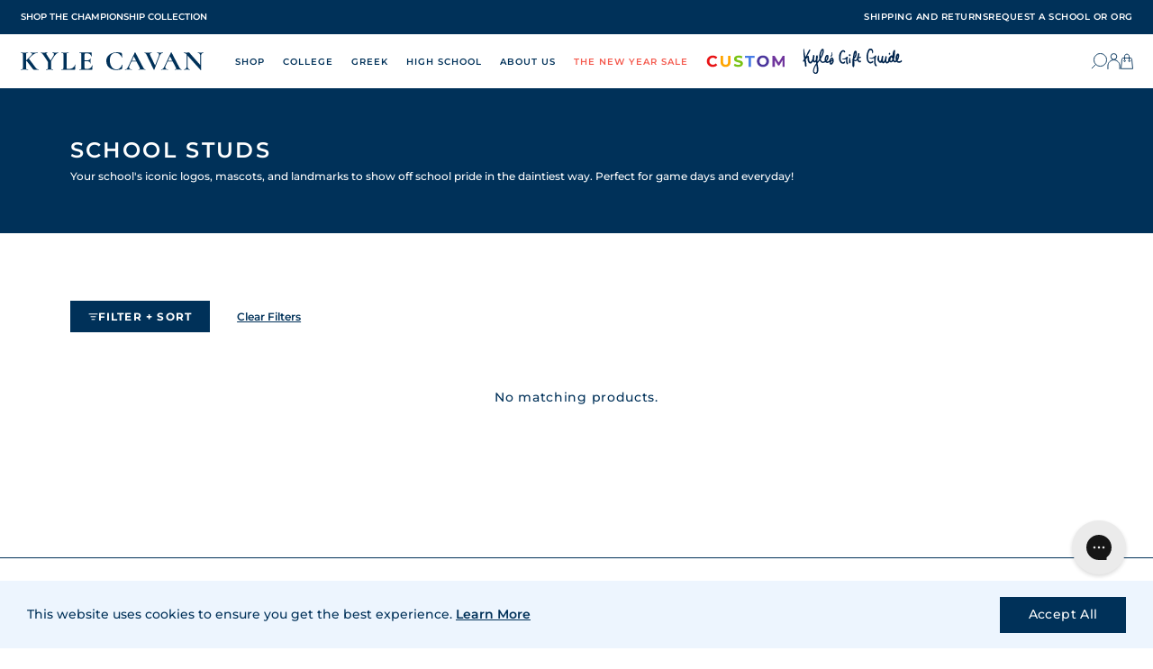

--- FILE ---
content_type: text/html; charset=utf-8
request_url: https://kylecavan.com/collections/school-studs/bates-college
body_size: 79386
content:
<!doctype html>
<html lang="en">
  <head>
    <!-- Basic page needs ================================================== -->
    <meta charset="utf-8">
    <meta name="viewport" content="width=device-width,initial-scale=1">
    <meta name="viewport" content="width=device-width, initial-scale=1.0, maximum-scale=1.0, user-scalable=0" />

    <link rel="shortcut icon" href="//kylecavan.com/cdn/shop/files/favicon.png?v=1613540864" type="image/png">

    <!-- Title and description ================================================== -->
    <title>
      School Studs
       &ndash; Kyle Cavan
    </title>

    <meta name="description" content="Your school&#39;s iconic logos, mascots, and landmarks to show off school pride in the daintiest way. Perfect for game days and everyday!">

    <!-- Social meta ================================================== -->
    




  <meta property="og:type" content="website">
  <meta property="og:title" content="School Studs">
  <meta property="og:url" content="https://kylecavan.com/collections/school-studs/bates-college">
  
    <meta property="og:image" content="http://kylecavan.com/cdn/shop/files/cover_image.png?v=1678207848&width=600">
    <meta property="og:image:secure_url" content="https://kylecavan.com/cdn/shop/files/cover_image.png?v=1678207848&width=600">
  



  <meta property="og:description" content="Your school&#39;s iconic logos, mascots, and landmarks to show off school pride in the daintiest way. Perfect for game days and everyday!">

<meta property="og:site_name" content="Kyle Cavan">



<meta name="twitter:card" content="summary">






    <!-- Preconnects -->
    <link rel="preconnect" href="https://fonts.googleapis.com">
    <link rel="preconnect" href="https://fonts.gstatic.com" crossorigin>
    <link rel="preconnect" href="https://cdn.jsdelivr.net">

    <!-- Helpers ================================================== -->
    <link rel="canonical" href="https://kylecavan.com/collections/school-studs/bates-college">
    <meta name="viewport" content="width=device-width, initial-scale=1.0">
    <meta name="HandheldFriendly" content="True">
    <meta name="MobileOptimized" content="width">
    <meta name="google-site-verification" content="ZZ0agk9pDLsmNcxti_wNu60qWGpG0LABFeBdq_QN1oY">
    <meta name="theme-color" content="#003159">

    <!-- FONTS ================================================ -->
    <link
      href="https://fonts.googleapis.com/css2?family=Montserrat:wght@300;400;500;600;700&display=swap"
      rel="stylesheet"
    >
    <link
      href="https://fonts.googleapis.com/css2?family=Kalam&family=Cormorant:ital@0;1&family=Oswald&family=Petit+Formal+Script&family=Playfair+Display&display=swap"
      rel="stylesheet"
    >

    <!-- CSS ================================================== -->
    <style>
:root {
  /* Colors */
  --color-primary: #003159;
  --color-secondary: #eb7476;
  --color-light: #f7f5f5;
  --color-grey: #cbcbcb;
  --color-white: #fff;
  --color-link: #003159;
  --color-link-hover: #eb7476;
  --color-border: #003159;
  --color-danger: #fa5656;

  /* Typography */
  --font-family-primary: 'Montserrat', sans-serif;
  --font-family-secondary: 'Cormorant', var(--font-family-primary);
  --font-family-display: 'Ivy Presto Display', var(--font-family-secondary);
  --font-family-special: 'Kalam', var(--font-family-secondary);
  --font-family-handwriting: 'Canonatia', var(--font-family-special);

  --font-weight-light: 300;
  --font-weight-regular: 400;
  --font-weight-semibold: 500;
  --font-weight-bold: 600;
  --font-weight-heavy: 700;

  --font-size-small: 10px;
  --font-size-base: 12px;
  --font-size-medium: 14px;
  --font-size-large: 24px;
  --font-size-display: 48px;

  /* Header */
  --header-promotion-height: 42px;
  --header-height: 74px;
  --header-height-mobile: 45px;
  --header-padding: 0 30px 0 25px;
  --slider-height: 66vh;
  --slider-height-mobile: 85vh;

  /* Spacers */
  --spacer-sm: 0.8rem;
  --spacer-base: 1.2rem;
  --spacer-md: 2rem;
  --spacer-lg: 3rem;

  /* Media Queries */
  --media-sm: 580px;
  --media-md: 768px;
  --media-lg: 1024px;
  --media-xl: 1440px;
}

</style>

    <style>
  @font-face {
    font-family: 'Roman';
    src: url('//kylecavan.com/cdn/shop/t/98/assets/RomanFont7.woff2?v=103056591278983689751660771080') format('woff2'),
        url('//kylecavan.com/cdn/shop/t/98/assets/RomanFont7.woff?v=80324004216353259541660771075') format('woff');
    font-weight: normal;
    font-style: normal;
    font-display: block;
  }
  
  @font-face {
    font-family: 'Canonatia';
    src: url('//kylecavan.com/cdn/shop/t/98/assets/CanonatiaRegular.woff2?v=150495393734961359981660771078') format('woff2'),
      url('//kylecavan.com/cdn/shop/t/98/assets/CanonatiaRegular.woff?v=176293419853599757641660771073') format('woff');
    font-weight: normal;
    font-style: normal;
    font-display: block;
  }
</style>

    <link href="//kylecavan.com/cdn/shop/t/98/assets/app.scss.css?v=126423866292170287871754150471" rel="stylesheet" type="text/css" media="all" />
    <link href="//kylecavan.com/cdn/shop/t/98/assets/slideshow.scss.css?v=94506388234040838581686687278" rel="stylesheet" type="text/css" media="all" />
    


  <link href="//kylecavan.com/cdn/shop/t/98/assets/sections-CtPm3abN.css" rel="stylesheet" type="text/css" media="all" />


    


  <link href="//kylecavan.com/cdn/shop/t/98/assets/sections-new-l0sNRNKZ.js" rel="stylesheet" type="text/css" media="all" />


    <link href="//kylecavan.com/cdn/shop/t/98/assets/personalization.scss.css?v=157970389209845922451761601268" rel="stylesheet" type="text/css" media="all" />
    <link href="//kylecavan.com/cdn/shop/t/98/assets/cart-flyout.scss.css?v=132476706646985554491736871091" rel="stylesheet" type="text/css" media="all" />
    <link href="//kylecavan.com/cdn/shop/t/98/assets/newsletter-popup.scss.css?v=116119918605474817531660771077" rel="stylesheet" type="text/css" media="all" />

    <!-- Async CSS -->
    <link
      rel="preload"
      href="https://cdn.jsdelivr.net/npm/glider-js@1/glider.min.css"
      as="style"
      onload="this.onload=null;this.rel='stylesheet'"
    >

    <!-- Conditional styles -->
    

    

    

    
      <link href="//kylecavan.com/cdn/shop/t/98/assets/collection.scss.css?v=146040402897336401151722509964" rel="stylesheet" type="text/css" media="all" />
    

    

    

    
 <script src="//kylecavan.com/cdn/shop/t/98/assets/cart-count.js?v=176926109447944237171767853649" type="text/javascript"></script>
    <!-- Assets -->
    <script src="https://cdn.jsdelivr.net/npm/vue@2.6.14/dist/vue.min.js"></script>
    <script src="https://cdn.jsdelivr.net/npm/glider-js@1/glider.min.js"></script>
    <script src="https://cdn.jsdelivr.net/npm/jquery@3.6.0/dist/jquery.min.js"></script>

    <!-- Header hook for plugins ================================================== -->

    <script>window.performance && window.performance.mark && window.performance.mark('shopify.content_for_header.start');</script><meta name="google-site-verification" content="tWsTR7TTgrYH2Ur7ljJNwoO2SGhLA7LOItgVMkgE68U">
<meta id="shopify-digital-wallet" name="shopify-digital-wallet" content="/1319731302/digital_wallets/dialog">
<meta name="shopify-checkout-api-token" content="c6adc4ecbacad451e4ff9095dd961c6c">
<meta id="in-context-paypal-metadata" data-shop-id="1319731302" data-venmo-supported="false" data-environment="production" data-locale="en_US" data-paypal-v4="true" data-currency="USD">
<link rel="alternate" type="application/atom+xml" title="Feed" href="/collections/school-studs/bates-college.atom" />
<link rel="alternate" type="application/json+oembed" href="https://kylecavan.com/collections/school-studs/bates-college.oembed">
<script async="async" src="/checkouts/internal/preloads.js?locale=en-US"></script>
<link rel="preconnect" href="https://shop.app" crossorigin="anonymous">
<script async="async" src="https://shop.app/checkouts/internal/preloads.js?locale=en-US&shop_id=1319731302" crossorigin="anonymous"></script>
<script id="apple-pay-shop-capabilities" type="application/json">{"shopId":1319731302,"countryCode":"US","currencyCode":"USD","merchantCapabilities":["supports3DS"],"merchantId":"gid:\/\/shopify\/Shop\/1319731302","merchantName":"Kyle Cavan","requiredBillingContactFields":["postalAddress","email","phone"],"requiredShippingContactFields":["postalAddress","email","phone"],"shippingType":"shipping","supportedNetworks":["visa","masterCard","amex","discover","elo","jcb"],"total":{"type":"pending","label":"Kyle Cavan","amount":"1.00"},"shopifyPaymentsEnabled":true,"supportsSubscriptions":true}</script>
<script id="shopify-features" type="application/json">{"accessToken":"c6adc4ecbacad451e4ff9095dd961c6c","betas":["rich-media-storefront-analytics"],"domain":"kylecavan.com","predictiveSearch":true,"shopId":1319731302,"locale":"en"}</script>
<script>var Shopify = Shopify || {};
Shopify.shop = "kylecavan-com.myshopify.com";
Shopify.locale = "en";
Shopify.currency = {"active":"USD","rate":"1.0"};
Shopify.country = "US";
Shopify.theme = {"name":"shopify-theme\/main","id":121405800550,"schema_name":null,"schema_version":null,"theme_store_id":null,"role":"main"};
Shopify.theme.handle = "null";
Shopify.theme.style = {"id":null,"handle":null};
Shopify.cdnHost = "kylecavan.com/cdn";
Shopify.routes = Shopify.routes || {};
Shopify.routes.root = "/";</script>
<script type="module">!function(o){(o.Shopify=o.Shopify||{}).modules=!0}(window);</script>
<script>!function(o){function n(){var o=[];function n(){o.push(Array.prototype.slice.apply(arguments))}return n.q=o,n}var t=o.Shopify=o.Shopify||{};t.loadFeatures=n(),t.autoloadFeatures=n()}(window);</script>
<script>
  window.ShopifyPay = window.ShopifyPay || {};
  window.ShopifyPay.apiHost = "shop.app\/pay";
  window.ShopifyPay.redirectState = null;
</script>
<script id="shop-js-analytics" type="application/json">{"pageType":"collection"}</script>
<script defer="defer" async type="module" src="//kylecavan.com/cdn/shopifycloud/shop-js/modules/v2/client.init-shop-cart-sync_C5BV16lS.en.esm.js"></script>
<script defer="defer" async type="module" src="//kylecavan.com/cdn/shopifycloud/shop-js/modules/v2/chunk.common_CygWptCX.esm.js"></script>
<script type="module">
  await import("//kylecavan.com/cdn/shopifycloud/shop-js/modules/v2/client.init-shop-cart-sync_C5BV16lS.en.esm.js");
await import("//kylecavan.com/cdn/shopifycloud/shop-js/modules/v2/chunk.common_CygWptCX.esm.js");

  window.Shopify.SignInWithShop?.initShopCartSync?.({"fedCMEnabled":true,"windoidEnabled":true});

</script>
<script>
  window.Shopify = window.Shopify || {};
  if (!window.Shopify.featureAssets) window.Shopify.featureAssets = {};
  window.Shopify.featureAssets['shop-js'] = {"shop-cart-sync":["modules/v2/client.shop-cart-sync_ZFArdW7E.en.esm.js","modules/v2/chunk.common_CygWptCX.esm.js"],"init-fed-cm":["modules/v2/client.init-fed-cm_CmiC4vf6.en.esm.js","modules/v2/chunk.common_CygWptCX.esm.js"],"shop-button":["modules/v2/client.shop-button_tlx5R9nI.en.esm.js","modules/v2/chunk.common_CygWptCX.esm.js"],"shop-cash-offers":["modules/v2/client.shop-cash-offers_DOA2yAJr.en.esm.js","modules/v2/chunk.common_CygWptCX.esm.js","modules/v2/chunk.modal_D71HUcav.esm.js"],"init-windoid":["modules/v2/client.init-windoid_sURxWdc1.en.esm.js","modules/v2/chunk.common_CygWptCX.esm.js"],"shop-toast-manager":["modules/v2/client.shop-toast-manager_ClPi3nE9.en.esm.js","modules/v2/chunk.common_CygWptCX.esm.js"],"init-shop-email-lookup-coordinator":["modules/v2/client.init-shop-email-lookup-coordinator_B8hsDcYM.en.esm.js","modules/v2/chunk.common_CygWptCX.esm.js"],"init-shop-cart-sync":["modules/v2/client.init-shop-cart-sync_C5BV16lS.en.esm.js","modules/v2/chunk.common_CygWptCX.esm.js"],"avatar":["modules/v2/client.avatar_BTnouDA3.en.esm.js"],"pay-button":["modules/v2/client.pay-button_FdsNuTd3.en.esm.js","modules/v2/chunk.common_CygWptCX.esm.js"],"init-customer-accounts":["modules/v2/client.init-customer-accounts_DxDtT_ad.en.esm.js","modules/v2/client.shop-login-button_C5VAVYt1.en.esm.js","modules/v2/chunk.common_CygWptCX.esm.js","modules/v2/chunk.modal_D71HUcav.esm.js"],"init-shop-for-new-customer-accounts":["modules/v2/client.init-shop-for-new-customer-accounts_ChsxoAhi.en.esm.js","modules/v2/client.shop-login-button_C5VAVYt1.en.esm.js","modules/v2/chunk.common_CygWptCX.esm.js","modules/v2/chunk.modal_D71HUcav.esm.js"],"shop-login-button":["modules/v2/client.shop-login-button_C5VAVYt1.en.esm.js","modules/v2/chunk.common_CygWptCX.esm.js","modules/v2/chunk.modal_D71HUcav.esm.js"],"init-customer-accounts-sign-up":["modules/v2/client.init-customer-accounts-sign-up_CPSyQ0Tj.en.esm.js","modules/v2/client.shop-login-button_C5VAVYt1.en.esm.js","modules/v2/chunk.common_CygWptCX.esm.js","modules/v2/chunk.modal_D71HUcav.esm.js"],"shop-follow-button":["modules/v2/client.shop-follow-button_Cva4Ekp9.en.esm.js","modules/v2/chunk.common_CygWptCX.esm.js","modules/v2/chunk.modal_D71HUcav.esm.js"],"checkout-modal":["modules/v2/client.checkout-modal_BPM8l0SH.en.esm.js","modules/v2/chunk.common_CygWptCX.esm.js","modules/v2/chunk.modal_D71HUcav.esm.js"],"lead-capture":["modules/v2/client.lead-capture_Bi8yE_yS.en.esm.js","modules/v2/chunk.common_CygWptCX.esm.js","modules/v2/chunk.modal_D71HUcav.esm.js"],"shop-login":["modules/v2/client.shop-login_D6lNrXab.en.esm.js","modules/v2/chunk.common_CygWptCX.esm.js","modules/v2/chunk.modal_D71HUcav.esm.js"],"payment-terms":["modules/v2/client.payment-terms_CZxnsJam.en.esm.js","modules/v2/chunk.common_CygWptCX.esm.js","modules/v2/chunk.modal_D71HUcav.esm.js"]};
</script>
<script>(function() {
  var isLoaded = false;
  function asyncLoad() {
    if (isLoaded) return;
    isLoaded = true;
    var urls = ["\/\/www.powr.io\/powr.js?powr-token=kylecavan-com.myshopify.com\u0026external-type=shopify\u0026shop=kylecavan-com.myshopify.com","https:\/\/assets1.adroll.com\/shopify\/latest\/j\/shopify_rolling_bootstrap_v2.js?adroll_adv_id=Y7JGYO5ZM5BEXIZWAJP5NH\u0026adroll_pix_id=GVIAABNRHRCYLJAL32YSCE\u0026shop=kylecavan-com.myshopify.com","https:\/\/gdprcdn.b-cdn.net\/js\/gdpr_cookie_consent.min.js?shop=kylecavan-com.myshopify.com","https:\/\/d3hw6dc1ow8pp2.cloudfront.net\/reviewsWidget.min.js?shop=kylecavan-com.myshopify.com","https:\/\/unpkg.com\/@happyreturns\/happyreturns-script-tag?shop=kylecavan-com.myshopify.com","https:\/\/cdn.nfcube.com\/tiktok-6ffdd5e02bb299aba2cd6972fc3f58b0.js?shop=kylecavan-com.myshopify.com","https:\/\/cdn.autoketing.org\/sdk-cdn\/sales-pop\/dist\/sales-pop-embed.js?t=1694187078691695584\u0026shop=kylecavan-com.myshopify.com","https:\/\/cdn.attn.tv\/kylecavan\/dtag.js?shop=kylecavan-com.myshopify.com","https:\/\/cdn.hextom.com\/js\/ultimatesalesboost.js?shop=kylecavan-com.myshopify.com","https:\/\/config.gorgias.chat\/bundle-loader\/01GYCC3FVK1NDEC7RWPMXSZMBM?source=shopify1click\u0026shop=kylecavan-com.myshopify.com","https:\/\/cdn.9gtb.com\/loader.js?g_cvt_id=9fc66f3f-938f-4a65-8938-b8326cda807d\u0026shop=kylecavan-com.myshopify.com"];
    for (var i = 0; i < urls.length; i++) {
      var s = document.createElement('script');
      s.type = 'text/javascript';
      s.async = true;
      s.src = urls[i];
      var x = document.getElementsByTagName('script')[0];
      x.parentNode.insertBefore(s, x);
    }
  };
  if(window.attachEvent) {
    window.attachEvent('onload', asyncLoad);
  } else {
    window.addEventListener('load', asyncLoad, false);
  }
})();</script>
<script id="__st">var __st={"a":1319731302,"offset":-18000,"reqid":"17c47fd7-a196-44c1-a5b3-ae375c51f21a-1768606035","pageurl":"kylecavan.com\/collections\/school-studs\/bates-college","u":"28f3472ec0d4","p":"collection","rtyp":"collection","rid":271433957478};</script>
<script>window.ShopifyPaypalV4VisibilityTracking = true;</script>
<script id="captcha-bootstrap">!function(){'use strict';const t='contact',e='account',n='new_comment',o=[[t,t],['blogs',n],['comments',n],[t,'customer']],c=[[e,'customer_login'],[e,'guest_login'],[e,'recover_customer_password'],[e,'create_customer']],r=t=>t.map((([t,e])=>`form[action*='/${t}']:not([data-nocaptcha='true']) input[name='form_type'][value='${e}']`)).join(','),a=t=>()=>t?[...document.querySelectorAll(t)].map((t=>t.form)):[];function s(){const t=[...o],e=r(t);return a(e)}const i='password',u='form_key',d=['recaptcha-v3-token','g-recaptcha-response','h-captcha-response',i],f=()=>{try{return window.sessionStorage}catch{return}},m='__shopify_v',_=t=>t.elements[u];function p(t,e,n=!1){try{const o=window.sessionStorage,c=JSON.parse(o.getItem(e)),{data:r}=function(t){const{data:e,action:n}=t;return t[m]||n?{data:e,action:n}:{data:t,action:n}}(c);for(const[e,n]of Object.entries(r))t.elements[e]&&(t.elements[e].value=n);n&&o.removeItem(e)}catch(o){console.error('form repopulation failed',{error:o})}}const l='form_type',E='cptcha';function T(t){t.dataset[E]=!0}const w=window,h=w.document,L='Shopify',v='ce_forms',y='captcha';let A=!1;((t,e)=>{const n=(g='f06e6c50-85a8-45c8-87d0-21a2b65856fe',I='https://cdn.shopify.com/shopifycloud/storefront-forms-hcaptcha/ce_storefront_forms_captcha_hcaptcha.v1.5.2.iife.js',D={infoText:'Protected by hCaptcha',privacyText:'Privacy',termsText:'Terms'},(t,e,n)=>{const o=w[L][v],c=o.bindForm;if(c)return c(t,g,e,D).then(n);var r;o.q.push([[t,g,e,D],n]),r=I,A||(h.body.append(Object.assign(h.createElement('script'),{id:'captcha-provider',async:!0,src:r})),A=!0)});var g,I,D;w[L]=w[L]||{},w[L][v]=w[L][v]||{},w[L][v].q=[],w[L][y]=w[L][y]||{},w[L][y].protect=function(t,e){n(t,void 0,e),T(t)},Object.freeze(w[L][y]),function(t,e,n,w,h,L){const[v,y,A,g]=function(t,e,n){const i=e?o:[],u=t?c:[],d=[...i,...u],f=r(d),m=r(i),_=r(d.filter((([t,e])=>n.includes(e))));return[a(f),a(m),a(_),s()]}(w,h,L),I=t=>{const e=t.target;return e instanceof HTMLFormElement?e:e&&e.form},D=t=>v().includes(t);t.addEventListener('submit',(t=>{const e=I(t);if(!e)return;const n=D(e)&&!e.dataset.hcaptchaBound&&!e.dataset.recaptchaBound,o=_(e),c=g().includes(e)&&(!o||!o.value);(n||c)&&t.preventDefault(),c&&!n&&(function(t){try{if(!f())return;!function(t){const e=f();if(!e)return;const n=_(t);if(!n)return;const o=n.value;o&&e.removeItem(o)}(t);const e=Array.from(Array(32),(()=>Math.random().toString(36)[2])).join('');!function(t,e){_(t)||t.append(Object.assign(document.createElement('input'),{type:'hidden',name:u})),t.elements[u].value=e}(t,e),function(t,e){const n=f();if(!n)return;const o=[...t.querySelectorAll(`input[type='${i}']`)].map((({name:t})=>t)),c=[...d,...o],r={};for(const[a,s]of new FormData(t).entries())c.includes(a)||(r[a]=s);n.setItem(e,JSON.stringify({[m]:1,action:t.action,data:r}))}(t,e)}catch(e){console.error('failed to persist form',e)}}(e),e.submit())}));const S=(t,e)=>{t&&!t.dataset[E]&&(n(t,e.some((e=>e===t))),T(t))};for(const o of['focusin','change'])t.addEventListener(o,(t=>{const e=I(t);D(e)&&S(e,y())}));const B=e.get('form_key'),M=e.get(l),P=B&&M;t.addEventListener('DOMContentLoaded',(()=>{const t=y();if(P)for(const e of t)e.elements[l].value===M&&p(e,B);[...new Set([...A(),...v().filter((t=>'true'===t.dataset.shopifyCaptcha))])].forEach((e=>S(e,t)))}))}(h,new URLSearchParams(w.location.search),n,t,e,['guest_login'])})(!0,!0)}();</script>
<script integrity="sha256-4kQ18oKyAcykRKYeNunJcIwy7WH5gtpwJnB7kiuLZ1E=" data-source-attribution="shopify.loadfeatures" defer="defer" src="//kylecavan.com/cdn/shopifycloud/storefront/assets/storefront/load_feature-a0a9edcb.js" crossorigin="anonymous"></script>
<script crossorigin="anonymous" defer="defer" src="//kylecavan.com/cdn/shopifycloud/storefront/assets/shopify_pay/storefront-65b4c6d7.js?v=20250812"></script>
<script data-source-attribution="shopify.dynamic_checkout.dynamic.init">var Shopify=Shopify||{};Shopify.PaymentButton=Shopify.PaymentButton||{isStorefrontPortableWallets:!0,init:function(){window.Shopify.PaymentButton.init=function(){};var t=document.createElement("script");t.src="https://kylecavan.com/cdn/shopifycloud/portable-wallets/latest/portable-wallets.en.js",t.type="module",document.head.appendChild(t)}};
</script>
<script data-source-attribution="shopify.dynamic_checkout.buyer_consent">
  function portableWalletsHideBuyerConsent(e){var t=document.getElementById("shopify-buyer-consent"),n=document.getElementById("shopify-subscription-policy-button");t&&n&&(t.classList.add("hidden"),t.setAttribute("aria-hidden","true"),n.removeEventListener("click",e))}function portableWalletsShowBuyerConsent(e){var t=document.getElementById("shopify-buyer-consent"),n=document.getElementById("shopify-subscription-policy-button");t&&n&&(t.classList.remove("hidden"),t.removeAttribute("aria-hidden"),n.addEventListener("click",e))}window.Shopify?.PaymentButton&&(window.Shopify.PaymentButton.hideBuyerConsent=portableWalletsHideBuyerConsent,window.Shopify.PaymentButton.showBuyerConsent=portableWalletsShowBuyerConsent);
</script>
<script data-source-attribution="shopify.dynamic_checkout.cart.bootstrap">document.addEventListener("DOMContentLoaded",(function(){function t(){return document.querySelector("shopify-accelerated-checkout-cart, shopify-accelerated-checkout")}if(t())Shopify.PaymentButton.init();else{new MutationObserver((function(e,n){t()&&(Shopify.PaymentButton.init(),n.disconnect())})).observe(document.body,{childList:!0,subtree:!0})}}));
</script>
<link id="shopify-accelerated-checkout-styles" rel="stylesheet" media="screen" href="https://kylecavan.com/cdn/shopifycloud/portable-wallets/latest/accelerated-checkout-backwards-compat.css" crossorigin="anonymous">
<style id="shopify-accelerated-checkout-cart">
        #shopify-buyer-consent {
  margin-top: 1em;
  display: inline-block;
  width: 100%;
}

#shopify-buyer-consent.hidden {
  display: none;
}

#shopify-subscription-policy-button {
  background: none;
  border: none;
  padding: 0;
  text-decoration: underline;
  font-size: inherit;
  cursor: pointer;
}

#shopify-subscription-policy-button::before {
  box-shadow: none;
}

      </style>

<script>window.performance && window.performance.mark && window.performance.mark('shopify.content_for_header.end');</script>

    <script src="//kylecavan.com/cdn/shopifycloud/storefront/assets/themes_support/option_selection-b017cd28.js"></script>

    

    <script>
      // https://css-tricks.com/the-trick-to-viewport-units-on-mobile/
      // First we get the viewport height and we multiple it by 1% to get a value for a vh unit
      let vh = window.innerHeight * 0.01;
      // Then we set the value in the --vh custom property to the root of the document
      document.documentElement.style.setProperty('--vh', `${vh}px`);
    </script>

    <script>
  Shopify.money_format = "${{amount}}";

  

  

  
  

  // Global JSON
  window.__initialData__ = {
    cart: {"note":null,"attributes":{},"original_total_price":0,"total_price":0,"total_discount":0,"total_weight":0.0,"item_count":0,"items":[],"requires_shipping":false,"currency":"USD","items_subtotal_price":0,"cart_level_discount_applications":[],"checkout_charge_amount":0},
    inventories: new Map(
    [
      

      
    ]
  ),
    collectionAliases: 
    [
      
        
        
        
        
        
        
        
        
        
        
        
        
        
        
        
        
        
        
        
        
        
        
        {
          id: 263073792102,
          collection: {"id":263073792102,"handle":"alabama-a-m","title":"Alabama A\u0026M University","updated_at":"2026-01-16T07:10:56-05:00","body_html":"\u003cp\u003e\u003cmeta charset=\"utf-8\"\u003e\u003cspan\u003eJewelry inspired by Alabama A\u0026amp;M University's iconic symbols. \u003cmeta charset=\"utf-8\"\u003e\n\u003cmeta charset=\"utf-8\"\u003e\u003c\/span\u003e\u003cspan\u003eWherever you go, take it with you always!\u003c\/span\u003e\u003c\/p\u003e\n\u003cp\u003e \u003c\/p\u003e","published_at":"2022-02-01T14:09:28-05:00","sort_order":"manual","template_suffix":"school","disjunctive":true,"rules":[{"column":"tag","relation":"equals","condition":"garnet"},{"column":"tag","relation":"equals","condition":"Alabama A\u0026M"},{"column":"tag","relation":"equals","condition":"grad year"}],"published_scope":"global","image":{"created_at":"2024-09-04T16:54:24-04:00","alt":null,"width":1080,"height":1080,"src":"\/\/kylecavan.com\/cdn\/shop\/collections\/Alabama_A_M_U_w_TM.png?v=1743520241"}},
          aliases: ["Alabama Agricultural and Mechanical University","AAMU","Alabama A\u0026M University","Maroon \u0026 White","Alabama A\u0026M Bulldog","AAMU Bulldog","AAMU Bulldog Nation","Service is Sovereignty","AAMU Service is Sovereignty"],
          products: []
        },
      
        
        
        
        
        
        
        
        
        
        
        
        
        
        
        
        
        
        
        
        
        
        
        
        
        
        
        {
          id: 266981638246,
          collection: {"id":266981638246,"handle":"american-university","title":"American University","updated_at":"2026-01-16T07:10:56-05:00","body_html":"\u003cp\u003e\u003cmeta charset=\"utf-8\"\u003e\u003cspan\u003e\u003cmeta charset=\"utf-8\"\u003eJewelry inspired by the American University's iconic symbols and traditions. \u003cmeta charset=\"utf-8\"\u003e\n\u003cmeta charset=\"utf-8\"\u003e\u003c\/span\u003e\u003cspan\u003eWherever you go, take it with you always!\u003c\/span\u003e\u003c\/p\u003e\n\u003cp\u003e \u003c\/p\u003e","published_at":"2022-09-01T16:50:19-04:00","sort_order":"manual","template_suffix":"","disjunctive":true,"rules":[{"column":"tag","relation":"equals","condition":"garnet"},{"column":"tag","relation":"equals","condition":"American University"},{"column":"tag","relation":"equals","condition":"grad year"}],"published_scope":"global","image":{"created_at":"2024-09-06T14:07:42-04:00","alt":null,"width":1800,"height":1800,"src":"\/\/kylecavan.com\/cdn\/shop\/collections\/American.png?v=1725652266"}},
          aliases: ["AU","American University","AU Red, White, and Blue","Eagle Pride","AU Eagle Pride","Clawed the Eagle","AU Clawed the Eagle","AU Wonk","Wonk","American University Wonk","American University Eagle Pride","American University Eagle"],
          products: []
        },
      
        
        
        {
          id: 300584665190,
          collection: {"id":300584665190,"handle":"amherst-college","title":"Amherst College","updated_at":"2026-01-15T07:11:07-05:00","body_html":"\u003cp\u003e\u003cspan\u003eInspired by the iconic symbols and traditions of Amherst. \u003cspan class=\"JsGRdQ\"\u003eWherever you go, t\u003c\/span\u003e\u003cspan class=\"JsGRdQ\"\u003eake it with you always! \u003c\/span\u003e\u003c\/span\u003e\u003c\/p\u003e","published_at":"2025-08-27T16:32:05-04:00","sort_order":"manual","template_suffix":"","disjunctive":true,"rules":[{"column":"tag","relation":"equals","condition":"amherst"},{"column":"tag","relation":"equals","condition":"Amethyst"},{"column":"tag","relation":"equals","condition":"grad year"}],"published_scope":"global","image":{"created_at":"2025-08-27T16:32:04-04:00","alt":null,"width":1080,"height":1080,"src":"\/\/kylecavan.com\/cdn\/shop\/collections\/Official_Logos_for_Collections-2_2a8d5877-794b-4e16-b1d6-0208da5675cc.png?v=1762484675"}},
          aliases: ["Amherst","Amherst College","amherst mammoths","mammoths","Purple and White","Amherst Purple","Proud in Purple","Amherst Mammoth","Amherst Strong","Think Deep. Go Far","Purple Runs Deep"],
          products: []
        },
      
        
        
        {
          id: 297690529894,
          collection: {"id":297690529894,"handle":"anderson-university","title":"Anderson University","updated_at":"2026-01-14T07:11:21-05:00","body_html":"\u003cp\u003e\u003cspan\u003eInspired by the iconic symbols and traditions of Anderson. \u003cspan class=\"JsGRdQ\"\u003eWherever you go, t\u003c\/span\u003e\u003cspan class=\"JsGRdQ\"\u003eake it with you always! \u003c\/span\u003e\u003c\/span\u003e\u003c\/p\u003e","published_at":"2025-07-01T17:15:24-04:00","sort_order":"manual","template_suffix":"","disjunctive":true,"rules":[{"column":"tag","relation":"equals","condition":"Anderson"},{"column":"tag","relation":"equals","condition":"grad year"},{"column":"tag","relation":"equals","condition":"black onyx"}],"published_scope":"global","image":{"created_at":"2025-07-01T17:15:22-04:00","alt":null,"width":1080,"height":1080,"src":"\/\/kylecavan.com\/cdn\/shop\/collections\/4_99a2138c-1ee1-4ccb-93f3-05f17a3d2dc3.png?v=1751404523"}},
          aliases: ["Anderson","anderson","Anderson University","Black and Gold","Anderson Black and Gold","Anderson Gold","The Trojans","Anderson Trojans","Lead Boldly","AU"],
          products: []
        },
      
        
        
        {
          id: 302145208422,
          collection: {"id":302145208422,"handle":"appalachian-state","title":"Appalachian State","updated_at":"2026-01-14T07:11:21-05:00","body_html":"\u003cp\u003e\u003cspan\u003eInspired by the iconic symbols and traditions of App State. \u003cspan class=\"JsGRdQ\"\u003eWherever you go, t\u003c\/span\u003e\u003cspan class=\"JsGRdQ\"\u003eake it with you always. Go Neers!\u003c\/span\u003e\u003c\/span\u003e\u003c\/p\u003e","published_at":"2025-09-25T17:11:43-04:00","sort_order":"manual","template_suffix":"","disjunctive":true,"rules":[{"column":"tag","relation":"equals","condition":"app state"},{"column":"tag","relation":"equals","condition":"black onyx"},{"column":"tag","relation":"equals","condition":"yellow citrine"},{"column":"tag","relation":"equals","condition":"grad year"}],"published_scope":"global","image":{"created_at":"2025-09-25T17:11:42-04:00","alt":null,"width":1080,"height":1080,"src":"\/\/kylecavan.com\/cdn\/shop\/collections\/8_918fe033-f392-4aa7-a181-7d40a884209c.png?v=1758834703"}},
          aliases: ["Appalachian State University","Appalachian State","App State","Mountaineers","App State Mountaineers","Go App","Go Neers","Appalachian State Mountaineers","App State Black \u0026 Gold","Yosef","Appalachian State Yosef","App State Yosef","Go Mountaineers"],
          products: []
        },
      
        
        
        
        
        
        
        
        
        
        
        
        
        
        
        {
          id: 277524742246,
          collection: {"id":277524742246,"handle":"arizona-state-university","title":"Arizona State University","updated_at":"2026-01-16T07:10:56-05:00","body_html":"\u003cp\u003eI\u003cspan\u003enspired by ASU's iconic symbols and mascot. \u003cmeta charset=\"utf-8\"\u003eWherever you go, take it with you always!\u003c\/span\u003e\u003c\/p\u003e","published_at":"2024-03-25T16:44:17-04:00","sort_order":"manual","template_suffix":"","disjunctive":true,"rules":[{"column":"tag","relation":"equals","condition":"Arizona State University"},{"column":"tag","relation":"equals","condition":"garnet"},{"column":"tag","relation":"equals","condition":"grad year"},{"column":"tag","relation":"equals","condition":"Citrine"}],"published_scope":"global","image":{"created_at":"2024-08-27T17:29:58-04:00","alt":null,"width":1080,"height":1080,"src":"\/\/kylecavan.com\/cdn\/shop\/collections\/10.png?v=1743519726"}},
          aliases: ["Sun Devils ","Arizona State ","Arizona State University ","Maroon and Gold","Arizona State Sun Devil","ASU Sun Devil","ASU","Sun Devil Nation","Forks Up","ASU Forks Up","ASU Strong"],
          products: []
        },
      
        
        
        {
          id: 79165030502,
          collection: {"id":79165030502,"handle":"auburn","title":"Auburn University","updated_at":"2026-01-16T07:10:56-05:00","body_html":"\u003cp\u003eInspired by Auburn's iconic architecture, symbols, and traditions. Wherever you go, take it with you always!\u003c\/p\u003e","published_at":"2018-09-24T17:13:21-04:00","sort_order":"manual","template_suffix":"school","disjunctive":true,"rules":[{"column":"tag","relation":"equals","condition":"auburn"},{"column":"tag","relation":"equals","condition":"Citrine"},{"column":"tag","relation":"equals","condition":"sapphire"},{"column":"tag","relation":"equals","condition":"grad year"}],"published_scope":"global","image":{"created_at":"2024-08-28T15:27:38-04:00","alt":null,"width":1080,"height":1080,"src":"\/\/kylecavan.com\/cdn\/shop\/collections\/Auburn.png?v=1743519706"}},
          aliases: ["Auburn University","AU","Auburn","War Eagle","Aubie","Orange and Blue","Aubie the Tiger","Aubie","Auburn Tiger","War Eagle!","Fear the Tiger","Auburn Family","Auburn Orange","We Are Auburn"],
          products: []
        },
      
        
        
        
        
        
        
        
        
        
        
        
        
        
        
        {
          id: 262374064230,
          collection: {"id":262374064230,"handle":"bates-college","title":"Bates College","updated_at":"2026-01-16T07:10:56-05:00","body_html":"\u003cp\u003e\u003cspan\u003eJewelry inspired by the Bates College's iconic symbols. \u003cmeta charset=\"utf-8\"\u003eWherever you go, take it with you always!\u003c\/span\u003e\u003c\/p\u003e","published_at":"2021-10-05T15:03:12-04:00","sort_order":"manual","template_suffix":"school","disjunctive":true,"rules":[{"column":"tag","relation":"equals","condition":"bates"},{"column":"tag","relation":"equals","condition":"bates college"},{"column":"tag","relation":"equals","condition":"garnet"},{"column":"tag","relation":"equals","condition":"black onyx"},{"column":"tag","relation":"equals","condition":"grad year"}],"published_scope":"global","image":{"created_at":"2024-09-06T14:10:14-04:00","alt":null,"width":1080,"height":1080,"src":"\/\/kylecavan.com\/cdn\/shop\/collections\/Bates.png?v=1725646214"}},
          aliases: ["Bates","Bates College","Bates Garnet","Garnet and White","Bates Bobcats","Fear the Bobcats","BC "],
          products: []
        },
      
        
        
        {
          id: 79165063270,
          collection: {"id":79165063270,"handle":"baylor","title":"Baylor University","updated_at":"2026-01-15T07:11:07-05:00","body_html":"\u003cp\u003eInspired by Baylor's iconic architecture, symbols, and traditions. \u003cmeta charset=\"utf-8\"\u003e\u003cspan\u003eWherever you go, take it with you always!\u003c\/span\u003e\u003c\/p\u003e","published_at":"2018-09-24T17:13:23-04:00","sort_order":"manual","template_suffix":"school","disjunctive":true,"rules":[{"column":"tag","relation":"equals","condition":"baylor"},{"column":"tag","relation":"equals","condition":"EMERALD"},{"column":"tag","relation":"equals","condition":"grad year"}],"published_scope":"global","image":{"created_at":"2024-09-04T16:55:03-04:00","alt":null,"width":1080,"height":1080,"src":"\/\/kylecavan.com\/cdn\/shop\/collections\/Baylor_w_TM.png?v=1743520202"}},
          aliases: ["Baylor University","Baylor","Baylor Bears","Baylor University Bears","Sic ’Em Bears","Go Bears","Baylor University Sic ’Em Bears","Baylor Pat Neff ","Baylor BU","Baylor Sic ’Em"],
          products: []
        },
      
        
        
        
        
        {
          id: 79165096038,
          collection: {"id":79165096038,"handle":"boston-college","title":"Boston College","updated_at":"2026-01-16T07:10:56-05:00","body_html":"\u003cp\u003eInspired by Boston College’s iconic architecture, symbols, and traditions. Wherever you go, take it with you always!\u003c\/p\u003e","published_at":"2018-09-24T17:13:26-04:00","sort_order":"manual","template_suffix":"school","disjunctive":true,"rules":[{"column":"tag","relation":"equals","condition":"BC"},{"column":"tag","relation":"equals","condition":"garnet"},{"column":"tag","relation":"equals","condition":"grad year"}],"published_scope":"global","image":{"created_at":"2024-09-04T16:57:03-04:00","alt":null,"width":1800,"height":1800,"src":"\/\/kylecavan.com\/cdn\/shop\/collections\/Boston_College_w_TM.png?v=1725483423"}},
          aliases: ["BC","Boston College","Baldwin the Eagle","BC Baldwin the Eagle","Boston College Eagles","Win the Day","Boston College Win the Day","BC Win the Day","Eagle Strong"],
          products: []
        },
      
        
        
        {
          id: 83130220646,
          collection: {"id":83130220646,"handle":"boston-university","title":"Boston University","updated_at":"2026-01-16T07:10:56-05:00","body_html":"\u003cp\u003eInspired by Boston University's iconic symbols and traditions. Wherever you go, take it with you always!\u003c\/p\u003e","published_at":"2019-02-07T13:19:23-05:00","sort_order":"manual","template_suffix":"school","disjunctive":true,"rules":[{"column":"tag","relation":"equals","condition":"Boston University"},{"column":"tag","relation":"equals","condition":"BU"},{"column":"tag","relation":"equals","condition":"garnet"},{"column":"tag","relation":"equals","condition":"grad year"}],"published_scope":"global","image":{"created_at":"2024-09-04T16:55:47-04:00","alt":null,"width":1080,"height":1080,"src":"\/\/kylecavan.com\/cdn\/shop\/collections\/Boston_University_BU_w_TM.png?v=1743519687"}},
          aliases: ["BU","Boston University","Scarlet and White","BU Scarlet","Rhett the Boston Terrier","BU Rhett the Boston Terrier","Boston Terriers","Boston University Rhett","Go Terriers"],
          products: []
        },
      
        
        
        
        
        
        
        
        
        {
          id: 269562904678,
          collection: {"id":269562904678,"handle":"byu","title":"Brigham Young University","updated_at":"2026-01-16T07:10:56-05:00","body_html":"\u003cp\u003e\u003cmeta charset=\"utf-8\"\u003e\u003cspan\u003eJewelry inspired by Brigham Young University's iconic symbols and traditions. \u003cmeta charset=\"utf-8\"\u003eWherever you go, take it with you always! \u003c\/span\u003e\u003c\/p\u003e","published_at":"2022-10-17T11:17:57-04:00","sort_order":"manual","template_suffix":"","disjunctive":true,"rules":[{"column":"tag","relation":"equals","condition":"BYU"},{"column":"tag","relation":"equals","condition":"sapphire"},{"column":"tag","relation":"equals","condition":"grad year"}],"published_scope":"global","image":{"created_at":"2024-09-04T16:57:34-04:00","alt":null,"width":1080,"height":1080,"src":"\/\/kylecavan.com\/cdn\/shop\/collections\/BYU_w_TM.png?v=1743520143"}},
          aliases: ["Brigham Young University","BYU","Brigham Young","Blue and White","BYU Blue and White","Cosmo the Cougar","BYU Cosmo the Cougar","BYU Cougars","Go Cougars"],
          products: []
        },
      
        
        
        {
          id: 79165161574,
          collection: {"id":79165161574,"handle":"brown","title":"Brown University","updated_at":"2026-01-16T07:10:56-05:00","body_html":"\u003cp\u003e\u003cmeta charset=\"utf-8\"\u003e\u003cspan\u003eInspired by Brown’s iconic architecture, symbols, and traditions. \u003cmeta charset=\"utf-8\"\u003eWherever you go, take it with you always!\u003c\/span\u003e\u003c\/p\u003e","published_at":"2018-09-24T17:13:32-04:00","sort_order":"manual","template_suffix":"school","disjunctive":true,"rules":[{"column":"tag","relation":"equals","condition":"brown"},{"column":"tag","relation":"equals","condition":"garnet"},{"column":"tag","relation":"equals","condition":"grad year"}],"published_scope":"global","image":{"created_at":"2024-09-04T16:55:31-04:00","alt":null,"width":1080,"height":1080,"src":"\/\/kylecavan.com\/cdn\/shop\/collections\/Brown_w_TM.png?v=1743520184"}},
          aliases: ["Brown University","Brown","Brown Carrie Tower","Carrie Tower","Brown Van Wickle Gates","Bruno the Bear","Brown Bruno the Bear","Think Big. Think Brown"],
          products: []
        },
      
        
        
        {
          id: 269411647590,
          collection: {"id":269411647590,"handle":"bryant","title":"Bryant University","updated_at":"2026-01-14T07:11:21-05:00","body_html":"\u003cp\u003eInspired by the Bryant University's iconic symbols and traditions. \u003cmeta charset=\"utf-8\"\u003e\u003cspan\u003eWherever you go, take it with you always!\u003c\/span\u003e\u003c\/p\u003e","published_at":"2022-10-14T10:21:52-04:00","sort_order":"manual","template_suffix":"","disjunctive":true,"rules":[{"column":"tag","relation":"equals","condition":"Bryant"},{"column":"tag","relation":"equals","condition":"yellow citrine"},{"column":"tag","relation":"equals","condition":"black onyx"},{"column":"tag","relation":"equals","condition":"grad year"}],"published_scope":"global","image":{"created_at":"2024-09-06T14:11:40-04:00","alt":null,"width":1080,"height":1080,"src":"\/\/kylecavan.com\/cdn\/shop\/collections\/Bryant.png?v=1725646300"}},
          aliases: ["Bryant University","Bryant","Tupper the Bulldog","Bryant Bulldog","Bryant University Tupper","Bryant Bulldogs","Bryant Strong"],
          products: []
        },
      
        
        
        {
          id: 83140378726,
          collection: {"id":83140378726,"handle":"bucknell","title":"Bucknell University","updated_at":"2026-01-16T07:10:56-05:00","body_html":"\u003cp\u003eJewelry inspired by the Bucknell University's iconic symbols. \u003cmeta charset=\"utf-8\"\u003e\u003cspan\u003eWherever you go, take it with you always! \u003c\/span\u003e\u003c\/p\u003e","published_at":"2019-02-08T11:40:47-05:00","sort_order":"manual","template_suffix":"school","disjunctive":true,"rules":[{"column":"tag","relation":"equals","condition":"bucknell"},{"column":"tag","relation":"equals","condition":"sapphire"},{"column":"tag","relation":"equals","condition":"bucknell university"},{"column":"tag","relation":"equals","condition":"citrine"},{"column":"tag","relation":"equals","condition":"grad year"}],"published_scope":"global","image":{"created_at":"2024-09-06T14:11:56-04:00","alt":null,"width":1080,"height":1080,"src":"\/\/kylecavan.com\/cdn\/shop\/collections\/Bucknell.png?v=1743520162"}},
          aliases: ["Bucknell University","Bucknell","Orange and Blue","Bucknell Orange and Blue","Bucky the Bison","Bucknell Bucky","Bucknell Bison","Bison Pride","Charge On, Bison"],
          products: []
        },
      
        
        
        
        
        
        
        {
          id: 300584239206,
          collection: {"id":300584239206,"handle":"butler-university","title":"Butler University","updated_at":"2026-01-16T07:10:56-05:00","body_html":"\u003cp\u003e\u003cspan\u003eInspired by the iconic symbols and traditions of Butler. \u003cspan class=\"JsGRdQ\"\u003eWherever you go, t\u003c\/span\u003e\u003cspan class=\"JsGRdQ\"\u003eake it with you always! \u003c\/span\u003e\u003c\/span\u003e\u003c\/p\u003e","published_at":"2025-08-27T16:11:22-04:00","sort_order":"manual","template_suffix":"","disjunctive":true,"rules":[{"column":"tag","relation":"equals","condition":"butler"},{"column":"tag","relation":"equals","condition":"sapphire"},{"column":"tag","relation":"equals","condition":"grad year"}],"published_scope":"global","image":{"created_at":"2025-08-27T16:11:21-04:00","alt":null,"width":1080,"height":1080,"src":"\/\/kylecavan.com\/cdn\/shop\/collections\/Official_Logos_for_Collections_bc31d931-260f-4597-a047-6a73b4e15ad0.png?v=1756325482"}},
          aliases: ["Buter","Butler University","butler bulldogs","bulldogs","Butler bulldog","Butler Blue III","Butler Pride","Bulldogs Lead the Way"],
          products: []
        },
      
        
        
        
        
        
        
        
        
        
        
        {
          id: 307052314726,
          collection: {"id":307052314726,"handle":"championship","updated_at":"2026-01-16T14:18:38-05:00","published_at":"2026-01-15T16:32:59-05:00","sort_order":"manual","template_suffix":"","published_scope":"global","title":"Championship","body_html":"\u003cp\u003eCelebrate the EPIC 2025 Football Season with the Exclusive CFP Championship Seal \u0026amp; Personalized Back Engravings for the top teams - limited availability.\u003c\/p\u003e"},
          aliases: ["champions","football champs","CFP","college football","college football playoffs"],
          products: []
        },
      
        
        
        
        
        
        
        
        
        {
          id: 263133724774,
          collection: {"id":263133724774,"handle":"claflin-university","title":"Claflin University","updated_at":"2026-01-16T07:10:56-05:00","body_html":"\u003cp\u003e\u003cspan\u003eInspired by Claflin University's iconic symbols and traditions. \u003cmeta charset=\"utf-8\"\u003eWherever you go, take it with you always!\u003c\/span\u003e\u003c\/p\u003e","published_at":"2022-02-07T15:08:29-05:00","sort_order":"manual","template_suffix":"school","disjunctive":true,"rules":[{"column":"tag","relation":"equals","condition":"Citrine"},{"column":"tag","relation":"equals","condition":"garnet"},{"column":"tag","relation":"equals","condition":"Claflin University"},{"column":"tag","relation":"equals","condition":"Claflin"}],"published_scope":"global","image":{"created_at":"2024-09-04T16:58:03-04:00","alt":null,"width":1800,"height":1800,"src":"\/\/kylecavan.com\/cdn\/shop\/collections\/Claflin_U_w_TM.png?v=1725483484"}},
          aliases: ["Claflin University","Claflin","Orange and Blue","Claflin Orange \u0026 Blue","LeeRoy the Panther","Claflin LeeRoy","Claflin Panther","Claflin University Panther"],
          products: []
        },
      
        
        
        
        
        
        
        {
          id: 79165227110,
          collection: {"id":79165227110,"handle":"clemson","title":"Clemson University","updated_at":"2026-01-16T07:10:56-05:00","body_html":"\u003cp\u003e\u003cmeta charset=\"utf-8\"\u003e\u003cspan\u003eInspired by Clemson's iconic architecture, symbols, and traditions. \u003cmeta charset=\"utf-8\"\u003eWherever you go, take it with you always!\u003c\/span\u003e\u003c\/p\u003e","published_at":"2018-09-24T17:13:38-04:00","sort_order":"manual","template_suffix":"school","disjunctive":true,"rules":[{"column":"tag","relation":"equals","condition":"clemson"},{"column":"tag","relation":"equals","condition":"Amethyst"},{"column":"tag","relation":"equals","condition":"Citrine"},{"column":"tag","relation":"equals","condition":"grad year"}],"published_scope":"global","image":{"created_at":"2024-08-28T15:27:04-04:00","alt":null,"width":1080,"height":1080,"src":"\/\/kylecavan.com\/cdn\/shop\/collections\/Clemson.png?v=1743519641"}},
          aliases: ["Clemson University","Clemson","The Tiger","Clemson Tiger","Go Tigers!","All In","Clemson Orange","Clemson Family","Orange \u0026 Purple","Clemson South Carolina","Tillman Hall","Clemson Paw","Clemson Tillman Hall","Clemson All In"],
          products: []
        },
      
        
        
        
        
        {
          id: 137307160678,
          collection: {"id":137307160678,"handle":"colgate-university","title":"Colgate University","updated_at":"2026-01-16T07:10:56-05:00","body_html":"\u003cp\u003e\u003cmeta charset=\"utf-8\"\u003e\u003cspan\u003eJewelry inspired by the Colgate's iconic symbols. \u003cmeta charset=\"utf-8\"\u003eWherever you go, take it with you always!\u003c\/span\u003e\u003c\/p\u003e","published_at":"2019-08-20T14:56:42-04:00","sort_order":"manual","template_suffix":"school","disjunctive":true,"rules":[{"column":"tag","relation":"equals","condition":"Colgate University"},{"column":"tag","relation":"equals","condition":"garnet"},{"column":"tag","relation":"equals","condition":"grad year"}],"published_scope":"global","image":{"created_at":"2024-09-06T14:13:52-04:00","alt":null,"width":1800,"height":1800,"src":"\/\/kylecavan.com\/cdn\/shop\/collections\/Colgate.png?v=1725652383"}},
          aliases: ["Colgate Raiders","Colgate ","Colgate University","Maroon and White","Colgate Maroon \u0026 White","The Raiders"],
          products: []
        },
      
        
        
        {
          id: 137311977574,
          collection: {"id":137311977574,"handle":"the-college-of-charleston","title":"College of Charleston","updated_at":"2026-01-16T07:10:56-05:00","body_html":"\u003cp\u003eJewelry inspired by the College of Charleston's iconic symbols. \u003cmeta charset=\"utf-8\"\u003eWherever you go, take it with you always!\u003c\/p\u003e","published_at":"2019-08-21T11:43:19-04:00","sort_order":"manual","template_suffix":"school","disjunctive":true,"rules":[{"column":"tag","relation":"equals","condition":"College of Charleston"},{"column":"tag","relation":"equals","condition":"garnet"},{"column":"tag","relation":"equals","condition":"grad year"}],"published_scope":"global","image":{"created_at":"2024-09-06T14:12:49-04:00","alt":null,"width":1080,"height":1080,"src":"\/\/kylecavan.com\/cdn\/shop\/collections\/Charleston.png?v=1725646370"}},
          aliases: ["CofC","College of Charleston","Charleston","Charleston Randolph Hall","Randolph Hall","Thunder the Cougar","Charleston Thunder the Cougar","Charleston Cougar"],
          products: []
        },
      
        
        
        {
          id: 79165587558,
          collection: {"id":79165587558,"handle":"holy-cross","title":"College of the Holy Cross","updated_at":"2026-01-15T07:11:07-05:00","body_html":"\u003cp\u003e\u003cmeta charset=\"utf-8\"\u003e\u003cspan\u003eInspired by the College of the Holy Cross's iconic architecture and symbols. \u003cmeta charset=\"utf-8\"\u003e\n\u003cmeta charset=\"utf-8\"\u003eWherever you go, take it with you always!\u003c\/span\u003e\u003c\/p\u003e","published_at":"2018-09-24T17:14:07-04:00","sort_order":"manual","template_suffix":"school","disjunctive":true,"rules":[{"column":"tag","relation":"equals","condition":"holy cross"},{"column":"tag","relation":"equals","condition":"Amethyst"},{"column":"tag","relation":"equals","condition":"grad year"}],"published_scope":"global","image":{"created_at":"2024-09-06T14:26:20-04:00","alt":null,"width":1800,"height":1800,"src":"\/\/kylecavan.com\/cdn\/shop\/collections\/Holy_Cross.png?v=1725652062"}},
          aliases: ["College of the Holy Cross","Holy Cross","Holy Cross Fenwick Hall","College of the Holy Cross Fenwick Hall","Holy Cross Crusader","Iggy the Crusader","Holy Cross Iggy the Crusader","College of the Holy Cross Crusader","Go Cross Go","HC","HC Crusader"],
          products: []
        },
      
        
        
        {
          id: 150983311462,
          collection: {"id":150983311462,"handle":"william-mary","title":"College of William \u0026 Mary","updated_at":"2026-01-15T07:11:07-05:00","body_html":"\u003cdiv id=\"collection-header\" class=\"billboard\"\u003e\n\u003cdiv class=\"billboard-text\"\u003e\n\u003cdiv class=\"rte\"\u003eJewelry inspired by William \u0026amp; Mary's iconic symbols and traditions. Wherever you go, take it with you always!\u003c\/div\u003e\n\u003c\/div\u003e\n\u003c\/div\u003e\n\u003cdiv class=\"wrapper wide-wrapper transition-point\"\u003e\n\u003cdiv id=\"collection-controls\"\u003e\n\u003cdiv id=\"collection-sorting\"\u003e\n\u003cdiv class=\"fake-select\" id=\"sortBy-fake\"\u003e\u003c\/div\u003e\n\u003c\/div\u003e\n\u003c\/div\u003e\n\u003c\/div\u003e","published_at":"2019-10-02T14:39:43-04:00","sort_order":"manual","template_suffix":"school","disjunctive":true,"rules":[{"column":"tag","relation":"equals","condition":"William \u0026 Mary"},{"column":"tag","relation":"equals","condition":"EMERALD"},{"column":"tag","relation":"equals","condition":"grad year"}],"published_scope":"global","image":{"created_at":"2024-09-04T17:16:52-04:00","alt":null,"width":1800,"height":1800,"src":"\/\/kylecavan.com\/cdn\/shop\/collections\/William_and_Mary_w_TM.png?v=1725484613"}},
          aliases: ["College of William \u0026 Mary","The College of William \u0026 Mary in Virginia","College of William and Mary","The College of William and Mary","William and Mary","W\u0026M","W\u0026M Tribe","William and Mary Tribe","William and Mary Green and Gold"],
          products: []
        },
      
        
        
        
        
        {
          id: 79165259878,
          collection: {"id":79165259878,"handle":"columbia","title":"Columbia University","updated_at":"2026-01-14T07:11:21-05:00","body_html":"\u003cp\u003e\u003cmeta charset=\"utf-8\"\u003e\u003cspan\u003eInspired by Columbia’s iconic architecture, symbols, and traditions. \u003cmeta charset=\"utf-8\"\u003eWherever you go, take it with you always!\u003c\/span\u003e\u003c\/p\u003e","published_at":"2018-09-24T17:13:40-04:00","sort_order":"manual","template_suffix":"school","disjunctive":true,"rules":[{"column":"tag","relation":"equals","condition":"Columbia"},{"column":"tag","relation":"equals","condition":"aquamarine"},{"column":"tag","relation":"equals","condition":"grad year"}],"published_scope":"global","image":{"created_at":"2024-09-06T14:14:33-04:00","alt":null,"width":1080,"height":1080,"src":"\/\/kylecavan.com\/cdn\/shop\/collections\/Columbia.png?v=1725646473"}},
          aliases: ["Columbia University","Columbia Crown","Columbia Gates","Columbia Blue and White","Roar-ee the Lion","Columbia Roar-ee the Lion","Roar with Pride"],
          products: []
        },
      
        
        
        
        
        
        
        
        
        {
          id: 304407838822,
          collection: {"id":304407838822,"handle":"connelly-school-of-the-holy-child","title":"Connelly School of the Holy Child","updated_at":"2026-01-16T07:10:56-05:00","body_html":"\u003cp\u003e\u003cspan\u003eInspired by Holy Child's iconic symbols and traditions. \u003cmeta charset=\"utf-8\"\u003e\u003c\/span\u003e\u003cspan\u003eWherever you go, take it with you always!\u003c\/span\u003e\u003c\/p\u003e\n\u003cp\u003e \u003c\/p\u003e","published_at":"2025-11-12T20:21:58-05:00","sort_order":"manual","template_suffix":"","disjunctive":true,"rules":[{"column":"tag","relation":"equals","condition":"holy child"},{"column":"tag","relation":"equals","condition":"sapphire"},{"column":"tag","relation":"equals","condition":"grad year"}],"published_scope":"global"},
          aliases: ["holy child","Connelly School of the Holy Child"],
          products: []
        },
      
        
        
        
        
        {
          id: 156475031654,
          collection: {"id":156475031654,"handle":"cornell","title":"Cornell University","updated_at":"2026-01-16T07:10:56-05:00","body_html":"\u003cdiv id=\"collection-header\" class=\"billboard\"\u003e\n\u003cdiv class=\"billboard-text\"\u003e\n\u003cdiv class=\"rte\"\u003eJewelry inspired by Cornell's iconic symbols and traditions. Wherever you go, take it with you! \u003cmeta charset=\"utf-8\"\u003eWherever you go, take it with you always!\u003c\/div\u003e\n\u003c\/div\u003e\n\u003c\/div\u003e\n\u003cdiv class=\"wrapper wide-wrapper transition-point\"\u003e\n\u003cdiv id=\"collection-controls\"\u003e\n\u003cdiv id=\"collection-sorting\"\u003e\n\u003cdiv class=\"fake-select\" id=\"sortBy-fake\"\u003e\u003c\/div\u003e\n\u003c\/div\u003e\n\u003c\/div\u003e\n\u003c\/div\u003e","published_at":"2020-03-24T14:43:45-04:00","sort_order":"manual","template_suffix":"school","disjunctive":true,"rules":[{"column":"tag","relation":"equals","condition":"Cornell University"},{"column":"tag","relation":"equals","condition":"garnet"},{"column":"tag","relation":"equals","condition":"grad year"}],"published_scope":"global","image":{"created_at":"2024-09-06T14:14:49-04:00","alt":null,"width":1080,"height":1080,"src":"\/\/kylecavan.com\/cdn\/shop\/collections\/Cornell.png?v=1725646490"}},
          aliases: ["Cornell University","Cornell","Carnelian Red and White","Cornell Red","Touchdown the Bear","Cornell Touchdown the Bear","Cornell Big Red","Fear the Big Red"],
          products: []
        },
      
        
        
        {
          id: 302143996006,
          collection: {"id":302143996006,"handle":"creighton-university","title":"Creighton University","updated_at":"2026-01-16T07:10:56-05:00","body_html":"\u003cp\u003e\u003cspan\u003eInspired by the iconic symbols and traditions of Creighton. \u003cspan class=\"JsGRdQ\"\u003eWherever you go, t\u003c\/span\u003e\u003cspan class=\"JsGRdQ\"\u003eake it with you always. Go Bluejays! \u003c\/span\u003e\u003c\/span\u003e\u003c\/p\u003e","published_at":"2025-09-25T16:57:13-04:00","sort_order":"manual","template_suffix":"","disjunctive":true,"rules":[{"column":"tag","relation":"equals","condition":"creighton"},{"column":"tag","relation":"equals","condition":"sapphire"},{"column":"tag","relation":"equals","condition":"grad year"}],"published_scope":"global","image":{"created_at":"2025-09-25T16:57:12-04:00","alt":null,"width":1080,"height":1080,"src":"\/\/kylecavan.com\/cdn\/shop\/collections\/6_0f3e7fd7-cb4c-4290-94c2-f9922938b32b.png?v=1762484761"}},
          aliases: ["Creighton","Creighton Bluejays","Creighton University","bluejays","Creighton University Bluejays","Creighton Blue and White","Billy Bluejay"],
          products: []
        },
      
        
        
        
        
        
        
        
        
        
        
        {
          id: 79165358182,
          collection: {"id":79165358182,"handle":"dartmouth","title":"Dartmouth College","updated_at":"2026-01-15T07:11:07-05:00","body_html":"\u003cp\u003e\u003cmeta charset=\"utf-8\"\u003e\u003cspan\u003eInspired by Dartmouth’s iconic architecture and symbols. Wherever you go, take it with you always! \u003c\/span\u003e\u003c\/p\u003e","published_at":"2018-09-24T17:13:49-04:00","sort_order":"manual","template_suffix":"school","disjunctive":true,"rules":[{"column":"tag","relation":"equals","condition":"Dartmouth"},{"column":"tag","relation":"equals","condition":"EMERALD"},{"column":"tag","relation":"equals","condition":"grad year"}],"published_scope":"global","image":{"created_at":"2024-09-06T14:15:08-04:00","alt":null,"width":1800,"height":1800,"src":"\/\/kylecavan.com\/cdn\/shop\/collections\/Dartmouth.png?v=1725654000"}},
          aliases: ["Dartmouth College","Dartmouth","Dartmouth Green","Dartmouth Hall","Tuck Shield ","Dartmouth Tuck Shield ","Dartmouth Pine","The Big Green","Big Green","Dartmouth Big Green","Dartmouth College"],
          products: []
        },
      
        
        
        {
          id: 137327607910,
          collection: {"id":137327607910,"handle":"davidson-college","title":"Davidson College","updated_at":"2026-01-16T07:10:56-05:00","body_html":"\u003cp\u003e \u003c\/p\u003e\n\u003cdiv id=\"collection-header\" class=\"billboard\"\u003e\n\u003cdiv class=\"billboard-text\"\u003e\n\u003cdiv class=\"rte\"\u003eJewelry inspired by the Davidson's iconic symbols. \u003cmeta charset=\"utf-8\"\u003eWherever you go, take it with you always!\u003c\/div\u003e\n\u003c\/div\u003e\n\u003c\/div\u003e","published_at":"2019-08-22T15:06:23-04:00","sort_order":"manual","template_suffix":"school","disjunctive":true,"rules":[{"column":"tag","relation":"equals","condition":"Davidson"},{"column":"tag","relation":"equals","condition":"garnet"},{"column":"tag","relation":"equals","condition":"black onyx"},{"column":"tag","relation":"equals","condition":"grad year"}],"published_scope":"global","image":{"created_at":"2024-09-13T09:56:52-04:00","alt":null,"width":1800,"height":1800,"src":"\/\/kylecavan.com\/cdn\/shop\/collections\/Davidson_w_TM.png?v=1726236005"}},
          aliases: ["Davidson","Davidson College","Davidson Red","Crimson Pride","Davidson Wildcats","Davidson Mr. Cat","Davidson Red and Black"],
          products: []
        },
      
        
        
        
        
        
        
        
        
        
        
        
        
        {
          id: 271501459558,
          collection: {"id":271501459558,"handle":"denison","title":"Denison University","updated_at":"2026-01-16T07:10:56-05:00","body_html":"\u003cp\u003e\u003cmeta charset=\"utf-8\"\u003e\u003cspan\u003eInspired by the Denison's iconic architecture and symbols. \u003cmeta charset=\"utf-8\"\u003eWherever you go, take it with you always!\u003c\/span\u003e\u003c\/p\u003e","published_at":"2023-04-19T15:15:23-04:00","sort_order":"manual","template_suffix":"","disjunctive":true,"rules":[{"column":"tag","relation":"equals","condition":"Denison"},{"column":"tag","relation":"equals","condition":"garnet"},{"column":"tag","relation":"equals","condition":"grad year"}],"published_scope":"global","image":{"created_at":"2024-09-06T14:15:54-04:00","alt":null,"width":1800,"height":1800,"src":"\/\/kylecavan.com\/cdn\/shop\/collections\/Denison_1.png?v=1725891343"}},
          aliases: ["Denison","Denison University","Denison Red","Big Red","Denison Big Red","Denison University Big Red"],
          products: []
        },
      
        
        
        {
          id: 297689612390,
          collection: {"id":297689612390,"handle":"depauw-university","title":"DePauw University","updated_at":"2026-01-14T07:11:21-05:00","body_html":"\u003cp\u003e\u003cmeta charset=\"utf-8\"\u003e\u003cspan\u003eInspired by the iconic symbols and traditions of DePauw. \u003cspan class=\"JsGRdQ\"\u003eWherever you go, t\u003c\/span\u003e\u003cspan class=\"JsGRdQ\"\u003eake it with you always! \u003c\/span\u003e\u003cspan class=\"JsGRdQ white-space-prewrap\"\u003e\u003c\/span\u003e\u003c\/span\u003e\u003c\/p\u003e","published_at":"2025-07-01T17:12:15-04:00","sort_order":"manual","template_suffix":"","disjunctive":true,"rules":[{"column":"tag","relation":"equals","condition":"depauw"},{"column":"tag","relation":"equals","condition":"grad year"},{"column":"tag","relation":"equals","condition":"black onyx"},{"column":"tag","relation":"equals","condition":"yellow citrine"}],"published_scope":"global","image":{"created_at":"2025-07-01T17:12:47-04:00","alt":null,"width":1080,"height":1080,"src":"\/\/kylecavan.com\/cdn\/shop\/collections\/3_92c6f47c-eb87-46ee-b60c-3a91165a3d7f.png?v=1751404367"}},
          aliases: ["DePauw","depauw","DePauw University","DePauw Tigers","Tyler the Tiger","DePauw Tyler the Tiger","DePauw Tiger"],
          products: []
        },
      
        
        
        
        
        
        
        
        
        
        
        
        
        {
          id: 272705519718,
          collection: {"id":272705519718,"handle":"duke","title":"Duke University","updated_at":"2026-01-16T07:10:56-05:00","body_html":"\u003cp\u003e\u003cmeta charset=\"utf-8\"\u003e\u003cspan data-mce-fragment=\"1\"\u003eInspired by Duke’s iconic architecture, symbols, and traditions. Wherever you go, take it with you always!\u003c\/span\u003e\u003c\/p\u003e","published_at":"2023-10-25T12:26:26-04:00","sort_order":"manual","template_suffix":"","disjunctive":true,"rules":[{"column":"tag","relation":"equals","condition":"duke"},{"column":"tag","relation":"equals","condition":"sapphire"},{"column":"tag","relation":"equals","condition":"grad year"}],"published_scope":"global","image":{"created_at":"2024-09-06T14:16:32-04:00","alt":null,"width":1080,"height":1080,"src":"\/\/kylecavan.com\/cdn\/shop\/collections\/Duke.png?v=1743183276"}},
          aliases: ["Duke University","Duke","Blue Devils","Duke Chapel ","Duke The Blue Devil","Duke Blue Devil","Duke Blue","Go Blue Devils"],
          products: []
        },
      
        
        
        
        
        
        
        
        
        {
          id: 269566541926,
          collection: {"id":269566541926,"handle":"ecu","title":"East Carolina University","updated_at":"2026-01-15T07:11:07-05:00","body_html":"\u003cp\u003e\u003cmeta charset=\"utf-8\"\u003e\u003cspan\u003eJewelry inspired by ECU's iconic symbols, traditions, and architecture. \u003cmeta charset=\"utf-8\"\u003e\n\u003cmeta charset=\"utf-8\"\u003eWherever you go, take it with you always! \u003c\/span\u003e\u003c\/p\u003e","published_at":"2022-10-17T12:44:52-04:00","sort_order":"manual","template_suffix":"","disjunctive":true,"rules":[{"column":"tag","relation":"equals","condition":"ECU"},{"column":"tag","relation":"equals","condition":"Amethyst"},{"column":"tag","relation":"equals","condition":"yellow citrine"},{"column":"tag","relation":"equals","condition":"grad year"}],"published_scope":"global","image":{"created_at":"2024-09-04T16:58:26-04:00","alt":null,"width":1800,"height":1800,"src":"\/\/kylecavan.com\/cdn\/shop\/collections\/ECU_w_TM.png?v=1725483507"}},
          aliases: ["East Carolina University","ECU","East Carolina","ECU Cupola","ECU pirates","ECU Purple and Gold","PeeDee the Pirate","ECU PeeDee the Pirate","East Carolina University Pirate","East Carolina University PeeDee","ECU PeeDee"],
          products: []
        },
      
        
        
        {
          id: 127361220710,
          collection: {"id":127361220710,"handle":"elon","title":"Elon University","updated_at":"2026-01-16T07:10:56-05:00","body_html":"\u003cp\u003eJewelry inspired by the Elon's iconic symbols. \u003cmeta charset=\"utf-8\"\u003e\u003cspan\u003eWherever you go, take it with you always!\u003c\/span\u003e\u003c\/p\u003e","published_at":"2019-04-09T16:23:45-04:00","sort_order":"manual","template_suffix":"school","disjunctive":true,"rules":[{"column":"tag","relation":"equals","condition":"Elon"},{"column":"tag","relation":"equals","condition":"garnet"},{"column":"tag","relation":"equals","condition":"grad year"}],"published_scope":"global","image":{"created_at":"2024-09-06T14:17:01-04:00","alt":null,"width":1080,"height":1080,"src":"\/\/kylecavan.com\/cdn\/shop\/collections\/Elon.png?v=1725646621"}},
          aliases: ["Elon University","Elon","Elon Phoenix","Elon University Phoenix","Elon Maroon and Gold","Elon Follow the Sun","The Elon Phoenix","Elon University Phoenix"],
          products: []
        },
      
        
        
        {
          id: 304134586470,
          collection: {"id":304134586470,"handle":"emory-university","title":"Emory University","updated_at":"2026-01-16T07:10:56-05:00","body_html":"\u003cp\u003e\u003cspan\u003eInspired by the iconic symbols and traditions of Emory. \u003cspan class=\"JsGRdQ\"\u003eWherever you go, t\u003c\/span\u003e\u003cspan class=\"JsGRdQ\"\u003eake it with you always. Go Eagles!\u003c\/span\u003e\u003c\/span\u003e\u003c\/p\u003e","published_at":"2025-11-06T18:05:44-05:00","sort_order":"manual","template_suffix":"","disjunctive":true,"rules":[{"column":"tag","relation":"equals","condition":"emory"},{"column":"tag","relation":"equals","condition":"sapphire"},{"column":"tag","relation":"equals","condition":"grad year"}],"published_scope":"global","image":{"created_at":"2025-11-06T18:05:43-05:00","alt":null,"width":1080,"height":1080,"src":"\/\/kylecavan.com\/cdn\/shop\/collections\/3_32ce9003-639c-4564-8827-edff8f61e578.png?v=1762470344"}},
          aliases: ["emory","emory eagles","emory university"],
          products: []
        },
      
        
        
        
        
        
        
        {
          id: 262376128614,
          collection: {"id":262376128614,"handle":"fairfield-university","title":"Fairfield University","updated_at":"2026-01-16T07:10:56-05:00","body_html":"\u003cp\u003e\u003cspan\u003eJewelry inspired by Fairfield's iconic symbols and traditions. \u003cmeta charset=\"utf-8\"\u003eWherever you go, take it with you always!\u003c\/span\u003e\u003c\/p\u003e","published_at":"2021-10-05T17:11:07-04:00","sort_order":"manual","template_suffix":"school","disjunctive":true,"rules":[{"column":"tag","relation":"equals","condition":"fairfield"},{"column":"tag","relation":"equals","condition":"garnet"},{"column":"tag","relation":"equals","condition":"grad year"}],"published_scope":"global","image":{"created_at":"2024-09-06T14:17:19-04:00","alt":null,"width":1800,"height":1800,"src":"\/\/kylecavan.com\/cdn\/shop\/collections\/Fairfield.png?v=1725891766"}},
          aliases: ["Fairfield","Fairfield University","The Stag","Fairfield University Stag","Fairfield Red and White","Fairfield Stags"],
          products: []
        },
      
        
        
        {
          id: 263073824870,
          collection: {"id":263073824870,"handle":"fayetteville-state-university","title":"Fayetteville State University","updated_at":"2026-01-16T07:10:56-05:00","body_html":"\u003cp\u003e\u003cmeta charset=\"utf-8\"\u003e\u003cspan\u003eInspired by the Fayetteville State University's iconic symbols and traditions. \u003cmeta charset=\"utf-8\"\u003eWherever you go, take it with you always!\u003c\/span\u003e\u003c\/p\u003e","published_at":"2022-02-01T14:10:30-05:00","sort_order":"manual","template_suffix":"school","disjunctive":true,"rules":[{"column":"tag","relation":"equals","condition":"blue topaz"},{"column":"tag","relation":"equals","condition":"sapphire"},{"column":"tag","relation":"equals","condition":"fayetteville state"},{"column":"tag","relation":"equals","condition":"grad year"}],"published_scope":"global","image":{"created_at":"2024-09-06T14:17:47-04:00","alt":null,"width":1080,"height":1080,"src":"\/\/kylecavan.com\/cdn\/shop\/collections\/Fayetteville.png?v=1725646668"}},
          aliases: ["Fayetteville State","Fayetteville State Bronco","Fayetteville State Blue and Gold","FSU Bronco","Fayetteville State Broncos"],
          products: []
        },
      
        
        
        
        
        
        
        
        
        
        
        
        
        {
          id: 164624662630,
          collection: {"id":164624662630,"handle":"florida-a-m","title":"Florida A\u0026M University","updated_at":"2026-01-15T07:11:07-05:00","body_html":"\u003cp\u003eInspired by the Florida A\u0026amp;M's traditions and symbols. \u003cmeta charset=\"utf-8\"\u003e\u003cspan\u003eWherever you go, take it with you always!\u003c\/span\u003e\u003c\/p\u003e","published_at":"2020-11-13T16:03:19-05:00","sort_order":"manual","template_suffix":"school","disjunctive":true,"rules":[{"column":"tag","relation":"equals","condition":"Florida A\u0026M"},{"column":"tag","relation":"equals","condition":"EMERALD"},{"column":"tag","relation":"equals","condition":"Citrine"},{"column":"tag","relation":"equals","condition":"grad year"}],"published_scope":"global","image":{"created_at":"2024-09-04T16:58:42-04:00","alt":null,"width":1800,"height":1800,"src":"\/\/kylecavan.com\/cdn\/shop\/collections\/FAMU_w_TM.png?v=1725650704"}},
          aliases: ["Florida Agricultural and Mechanical University","FAMU","Florida A\u0026M University","Florida A\u0026M","Florida A\u0026M The Rattler","Florida A\u0026M Rattler","Florida A\u0026M Orange and Green","Florida A\u0026M Snake"],
          products: []
        },
      
        
        
        {
          id: 263623508070,
          collection: {"id":263623508070,"handle":"fsu","title":"Florida State University","updated_at":"2026-01-16T07:10:56-05:00","body_html":"\u003cp\u003eInspired by iconic FSU symbols, traditions and sculptures. Wherever you go, take it with you always!\u003c\/p\u003e","published_at":"2022-04-11T22:56:35-04:00","sort_order":"manual","template_suffix":"","disjunctive":true,"rules":[{"column":"tag","relation":"equals","condition":"fsu"},{"column":"tag","relation":"equals","condition":"garnet"},{"column":"tag","relation":"equals","condition":"grad year"}],"published_scope":"global","image":{"created_at":"2024-08-27T17:29:27-04:00","alt":null,"width":1080,"height":1080,"src":"\/\/kylecavan.com\/cdn\/shop\/collections\/8.png?v=1743183806"}},
          aliases: ["Florida State University","Florida State","FSU","FSU Garnet and Gold","Seminoles","FSU Seminoles","Florida State Seminoles","Go Noles","Seminole Spirit","Bow ’em Down","FSU Noles","FSU Spear ","Unconquered","FSU Unconquered"],
          products: []
        },
      
        
        
        
        
        {
          id: 83107315814,
          collection: {"id":83107315814,"handle":"fordham","title":"Fordham University","updated_at":"2026-01-16T07:10:56-05:00","body_html":"\u003cp\u003eInspired by Fordham's iconic symbols and architecture. Wherever you go, take it with you always!\u003c\/p\u003e","published_at":"2019-02-05T18:26:52-05:00","sort_order":"manual","template_suffix":"school","disjunctive":true,"rules":[{"column":"tag","relation":"equals","condition":"Fordham"},{"column":"tag","relation":"equals","condition":"garnet"},{"column":"tag","relation":"equals","condition":"grad year"}],"published_scope":"global","image":{"created_at":"2024-09-06T14:18:46-04:00","alt":null,"width":1080,"height":1080,"src":"\/\/kylecavan.com\/cdn\/shop\/collections\/Fordham.png?v=1751490759"}},
          aliases: ["Fordham University","FU","Fordham","Fordham Keating hall","Keating hall","Fordham Ram","Fordham University Ram","Fordham Maroon and White","Fordham University Maroon","Fordham Wisdom and Learning","Fordham Go Rams"],
          products: []
        },
      
        
        
        
        
        {
          id: 297112502374,
          collection: {"id":297112502374,"handle":"franklin-marshall-college","title":"Franklin \u0026 Marshall College","updated_at":"2026-01-16T07:10:56-05:00","body_html":"\u003cp\u003eInspired by Franklin \u0026amp; Marshall's iconic logos and symbols. \u003cspan\u003e\u003cspan class=\"JsGRdQ\"\u003eWherever you go, t\u003c\/span\u003e\u003cspan class=\"JsGRdQ\"\u003eake it with you always!\u003c\/span\u003e\u003c\/span\u003e\u003c\/p\u003e","published_at":"2025-06-18T19:39:06-04:00","sort_order":"manual","template_suffix":"","disjunctive":true,"rules":[{"column":"tag","relation":"equals","condition":"grad year"},{"column":"tag","relation":"equals","condition":"sapphire"},{"column":"tag","relation":"equals","condition":"franklin marshall"}],"published_scope":"global","image":{"created_at":"2025-06-18T19:39:05-04:00","alt":null,"width":1080,"height":1080,"src":"\/\/kylecavan.com\/cdn\/shop\/collections\/Official_Logos_for_Collections_72701adb-d964-47ca-af47-501704f94831.png?v=1750289945"}},
          aliases: ["Franklin \u0026 Marshall","F\u0026M","Franklin Marshall","Franklin and Marshall","Diplomats","Franklin \u0026 Marshall The Diplomats","F\u0026M Diplomats","Franklin \u0026 Marshall Blue and White","Franklin \u0026 Marshall Diplomats"],
          products: []
        },
      
        
        
        {
          id: 297023897702,
          collection: {"id":297023897702,"handle":"furman-university","title":"Furman University","updated_at":"2026-01-15T07:11:07-05:00","body_html":"\u003cp\u003e\u003cspan\u003eInspired by Furmans’s iconic architecture and symbols. \u003cspan class=\"JsGRdQ\"\u003eWherever you go, t\u003c\/span\u003e\u003cspan class=\"JsGRdQ\"\u003eake it with you always!\u003c\/span\u003e\u003c\/span\u003e\u003c\/p\u003e","published_at":"2025-06-16T17:39:15-04:00","sort_order":"manual","template_suffix":"","disjunctive":true,"rules":[{"column":"tag","relation":"equals","condition":"furman"},{"column":"tag","relation":"equals","condition":"Furman University"},{"column":"tag","relation":"equals","condition":"Amethyst"},{"column":"tag","relation":"equals","condition":"grad year"}],"published_scope":"global","image":{"created_at":"2025-06-16T17:42:25-04:00","alt":null,"width":1080,"height":1080,"src":"\/\/kylecavan.com\/cdn\/shop\/collections\/Official_Logos_for_Collections_64401743-dc0e-4903-bb82-ac4f75370771.png?v=1750110145"}},
          aliases: ["furman","Furman","Furman University","Paladins","Furman The Paladin","Furman University Paladin","Furman Purple and White"],
          products: []
        },
      
        
        
        
        
        
        
        
        
        
        
        
        
        
        
        
        
        
        
        
        
        
        
        
        
        
        
        
        
        
        
        
        
        {
          id: 153612419174,
          collection: {"id":153612419174,"handle":"george-washington","title":"George Washington University","updated_at":"2026-01-16T07:10:56-05:00","body_html":"\u003cdiv class=\"billboard\" id=\"collection-header\"\u003e\n\u003cdiv class=\"billboard-text\"\u003e\n\u003cdiv class=\"rte\"\u003eJewelry inspired by the George Washington's iconic symbols. \u003cmeta charset=\"utf-8\"\u003e\n\u003cspan\u003eWherever you go, take it with you always!\u003c\/span\u003e\n\u003c\/div\u003e\n\u003c\/div\u003e\n\u003c\/div\u003e\n\u003cdiv class=\"wrapper wide-wrapper transition-point\"\u003e\n\u003cdiv id=\"collection-controls\"\u003e\n\u003cdiv id=\"collection-sorting\"\u003e\n\u003cdiv id=\"sortBy-fake\" class=\"fake-select\"\u003e\u003c\/div\u003e\n\u003c\/div\u003e\n\u003c\/div\u003e\n\u003c\/div\u003e","published_at":"2019-10-24T11:20:04-04:00","sort_order":"manual","template_suffix":"school","disjunctive":true,"rules":[{"column":"tag","relation":"equals","condition":"GW"},{"column":"tag","relation":"equals","condition":"sapphire"},{"column":"tag","relation":"equals","condition":"grad year"}],"published_scope":"global","image":{"created_at":"2024-09-06T14:19:56-04:00","alt":null,"width":1800,"height":1800,"src":"\/\/kylecavan.com\/cdn\/shop\/collections\/George_Washington.png?v=1725651175"}},
          aliases: ["GW","The George Washington University","George Washington","George the Colonial","George Washington Colonial","Colonial Blue and Buff","George Washington Blue","George Washington University","GW Colonial"],
          products: []
        },
      
        
        
        {
          id: 83352911974,
          collection: {"id":83352911974,"handle":"georgetown","title":"Georgetown University","updated_at":"2026-01-16T07:10:56-05:00","body_html":"\u003cp\u003e\u003cmeta charset=\"utf-8\"\u003e\u003cspan\u003eJewelry inspired by the Georgetown's iconic symbols. \u003cmeta charset=\"utf-8\"\u003eWherever you go, take it with you always!\u003c\/span\u003e\u003c\/p\u003e","published_at":"2019-02-22T17:15:36-05:00","sort_order":"manual","template_suffix":"school","disjunctive":true,"rules":[{"column":"tag","relation":"equals","condition":"Georgetown"},{"column":"tag","relation":"equals","condition":"sapphire"},{"column":"tag","relation":"equals","condition":"grad year"}],"published_scope":"global","image":{"created_at":"2024-09-04T16:59:11-04:00","alt":null,"width":1800,"height":1800,"src":"\/\/kylecavan.com\/cdn\/shop\/collections\/Georgetown_w_TM.png?v=1725483551"}},
          aliases: ["Georgetown University","GU","Georgetown","Georgetown Hoyas","Georgetown University Hoyas","Georgetown Jack the Bulldog","GU Jack the Bulldog","GU Bulldog","Georgetown University Bulldog","GU Both into One"],
          products: []
        },
      
        
        
        {
          id: 272890200166,
          collection: {"id":272890200166,"handle":"georgetown-visitation","title":"Georgetown Visitation Prep School","updated_at":"2026-01-15T07:11:07-05:00","body_html":"\u003cp\u003e\u003cmeta charset=\"utf-8\"\u003e\u003cspan\u003eInspired by Georgetown Visitation's iconic symbols and traditions. \u003cmeta charset=\"utf-8\"\u003e\u003c\/span\u003e\u003cspan\u003eWherever you go, take it with you always!\u003c\/span\u003e\u003c\/p\u003e\n\u003cp\u003e \u003c\/p\u003e","published_at":"2024-11-06T09:42:32-05:00","sort_order":"manual","template_suffix":"private","disjunctive":true,"rules":[{"column":"tag","relation":"equals","condition":"georgetown visitation prep"},{"column":"tag","relation":"equals","condition":"EMERALD"},{"column":"tag","relation":"equals","condition":"grad year"}],"published_scope":"global","image":{"created_at":"2024-09-06T14:21:32-04:00","alt":null,"width":1080,"height":1080,"src":"\/\/kylecavan.com\/cdn\/shop\/collections\/Georgetown_Visitation.png?v=1725646893"}},
          aliases: ["Georgetown Visitation Prep","Georgetown Visitation","Georgetown Visitation Tiger","GVP Tiger ","GVP","GVP white team bear","GVP gold team tiger"],
          products: []
        },
      
        
        
        {
          id: 164210245734,
          collection: {"id":164210245734,"handle":"georgia-tech","title":"Georgia Institute of Technology","updated_at":"2026-01-16T07:10:56-05:00","body_html":"\u003cp\u003eInspired by the Georgia Institute of Technology's iconic symbols. \u003cmeta charset=\"utf-8\"\u003e\u003cspan\u003eWherever you go, take it with you always!\u003c\/span\u003e\u003c\/p\u003e","published_at":"2020-10-09T17:04:07-04:00","sort_order":"manual","template_suffix":"school","disjunctive":true,"rules":[{"column":"tag","relation":"equals","condition":"georgia tech"},{"column":"tag","relation":"equals","condition":"sapphire"},{"column":"tag","relation":"equals","condition":"yellow citrine"},{"column":"tag","relation":"equals","condition":"grad year"}],"published_scope":"global","image":{"created_at":"2024-09-06T14:21:54-04:00","alt":null,"width":1080,"height":1080,"src":"\/\/kylecavan.com\/cdn\/shop\/collections\/Georgia_Tech.png?v=1743520019"}},
          aliases: ["Georgia Institute of Technology","GT","Georgia Tech","Georgia Tech Buzz","GT Buzz","Georgia Institute of Technology Buzz","Ramblin' Wreck","GT Ramblin' Wreck","GT Go Jackets","Georgia Tech Go Jackets","Georgia Institute of Technology Go Jackets"],
          products: []
        },
      
        
        
        
        
        
        
        
        
        
        
        
        
        
        
        
        
        
        
        {
          id: 269566214246,
          collection: {"id":269566214246,"handle":"gonzaga","title":"Gonzaga University","updated_at":"2026-01-16T07:10:56-05:00","body_html":"\u003cp\u003e\u003cmeta charset=\"utf-8\"\u003e\u003cspan\u003eJewelry inspired by the Gonzaga's iconic symbols and traditions. \u003cmeta charset=\"utf-8\"\u003eWherever you go, take it with you always!\u003c\/span\u003e\u003c\/p\u003e","published_at":"2022-10-17T12:35:35-04:00","sort_order":"manual","template_suffix":"","disjunctive":true,"rules":[{"column":"tag","relation":"equals","condition":"gonzaga"},{"column":"tag","relation":"equals","condition":"sapphire"},{"column":"tag","relation":"equals","condition":"grad year"}],"published_scope":"global","image":{"created_at":"2024-09-06T14:22:22-04:00","alt":null,"width":1080,"height":1080,"src":"\/\/kylecavan.com\/cdn\/shop\/collections\/Gonzaga.png?v=1743519616"}},
          aliases: ["Gonzaga University","GU","Gonzaga","Gonzaga Spike","Gonzaga University Spike the Bulldog","Gonzaga Spike the Bulldog","Gonzaga Bulldog","Gonzaga Go Zags","Go Zags"],
          products: []
        },
      
        
        
        
        
        
        
        
        
        
        
        
        
        
        
        
        
        {
          id: 165024202854,
          collection: {"id":165024202854,"handle":"hampton-university","title":"Hampton University","updated_at":"2026-01-16T07:10:56-05:00","body_html":"\u003cp\u003eInspired by Hampton University's iconic architecture and symbols. Wherever you go, take it with you always!\u003c\/p\u003e","published_at":"2020-12-01T11:30:03-05:00","sort_order":"manual","template_suffix":"school","disjunctive":true,"rules":[{"column":"tag","relation":"equals","condition":"Hampton"},{"column":"tag","relation":"equals","condition":"Hampton University"},{"column":"tag","relation":"equals","condition":"sapphire"},{"column":"tag","relation":"equals","condition":"grad year"}],"published_scope":"global","image":{"created_at":"2024-09-06T14:24:25-04:00","alt":null,"width":1080,"height":1080,"src":"\/\/kylecavan.com\/cdn\/shop\/collections\/Hampton.png?v=1764869477"}},
          aliases: ["Hampton University","HU","Hampton","Hampton The Pirate","HU The Pirate","Hampton Pirates","HU You Know","Once a Pirate, Always a Pirate","hbcu"],
          products: []
        },
      
        
        
        
        
        {
          id: 82544525414,
          collection: {"id":82544525414,"handle":"harvard","title":"Harvard University","updated_at":"2026-01-16T07:10:56-05:00","body_html":"\u003cp\u003e\u003cmeta charset=\"utf-8\"\u003e\u003cspan\u003eInspired by Harvard's iconic traditions, symbols and architecture. \u003cmeta charset=\"utf-8\"\u003eWherever you go, take it with you always!\u003c\/span\u003e\u003c\/p\u003e","published_at":"2019-01-04T17:03:54-05:00","sort_order":"manual","template_suffix":"school","disjunctive":true,"rules":[{"column":"tag","relation":"equals","condition":"harvard"},{"column":"tag","relation":"equals","condition":"garnet"},{"column":"tag","relation":"equals","condition":"black onyx"},{"column":"tag","relation":"equals","condition":"grad year"}],"published_scope":"global","image":{"created_at":"2024-09-06T14:24:41-04:00","alt":null,"width":1080,"height":1080,"src":"\/\/kylecavan.com\/cdn\/shop\/collections\/Harvard.png?v=1725647082"}},
          aliases: ["Harvard University","Harvard","Harvard Veritas","Harvard University Veritas","Harvard Crimson","John Harvard","Harvard University Crimson"],
          products: []
        },
      
        
        
        
        
        {
          id: 272584573030,
          collection: {"id":272584573030,"handle":"high-point-university","title":"High Point University","updated_at":"2026-01-15T07:11:07-05:00","body_html":"\u003cp\u003eInspired by the High Point's iconic architecture and symbols. \u003cmeta charset=\"utf-8\"\u003e\u003cspan\u003eWherever you go, take it with you always!\u003c\/span\u003e\u003cspan style=\"color: #ffffff;\"\u003e\u003c\/span\u003e\u003c\/p\u003e","published_at":"2023-10-20T13:16:58-04:00","sort_order":"manual","template_suffix":"","disjunctive":true,"rules":[{"column":"tag","relation":"equals","condition":"High Point University"},{"column":"tag","relation":"equals","condition":"Amethyst"},{"column":"tag","relation":"equals","condition":"grad year"}],"published_scope":"global","image":{"created_at":"2024-09-06T14:25:26-04:00","alt":null,"width":1800,"height":1800,"src":"\/\/kylecavan.com\/cdn\/shop\/collections\/High_Point_w_TM.png?v=1725647127"}},
          aliases: ["High Point University","HPU","High Point","Panthers","HPU Prowler the Panther","High Point Panthers","High Point Prowler","High Point University Panthers","HPU Go Panthers","High Point Go Panthers"],
          products: []
        },
      
        
        
        {
          id: 299015471206,
          collection: {"id":299015471206,"handle":"hobart-william-smith-colleges","title":"Hobart \u0026 William Smith Colleges","updated_at":"2026-01-15T07:11:07-05:00","body_html":"\u003cp\u003eInspired by Hobart \u0026amp; William Smith's iconic logos and symbols. \u003cspan\u003e\u003cspan class=\"JsGRdQ\"\u003e\u003cmeta charset=\"utf-8\"\u003eWherever you go, take it with you always!\u003c\/span\u003e\u003c\/span\u003e\u003c\/p\u003e","published_at":"2025-07-29T16:18:08-04:00","sort_order":"manual","template_suffix":"","disjunctive":true,"rules":[{"column":"tag","relation":"equals","condition":"hobart"},{"column":"tag","relation":"equals","condition":"william smith"},{"column":"tag","relation":"equals","condition":"grad year"},{"column":"tag","relation":"equals","condition":"Amethyst"},{"column":"tag","relation":"equals","condition":"EMERALD"}],"published_scope":"global","image":{"created_at":"2025-07-29T16:24:47-04:00","alt":null,"width":1080,"height":1080,"src":"\/\/kylecavan.com\/cdn\/shop\/collections\/Official_Logos_for_Collections_e3ebd92c-fcbe-4254-a9d2-6a921b82ac81.png?v=1753820687"}},
          aliases: ["Hobart","Hobart William Smith","Hobart \u0026 William Smith Colleges","William Smith","William Smith College","Hobart William Smith Go Herons","Hobart William Smith Go Statesmen"],
          products: []
        },
      
        
        
        
        
        
        
        
        
        
        
        
        
        
        
        
        
        {
          id: 164624793702,
          collection: {"id":164624793702,"handle":"howard","title":"Howard University","updated_at":"2026-01-16T07:10:56-05:00","body_html":"\u003cp\u003eInspired by Howard University's iconic symbols and traditions. \u003cmeta charset=\"utf-8\"\u003e\u003cspan\u003eWherever you go, take it with you always!\u003c\/span\u003e\u003c\/p\u003e","published_at":"2020-11-13T16:04:51-05:00","sort_order":"manual","template_suffix":"school","disjunctive":true,"rules":[{"column":"tag","relation":"equals","condition":"Howard"},{"column":"tag","relation":"equals","condition":"sapphire"},{"column":"tag","relation":"equals","condition":"garnet"},{"column":"tag","relation":"equals","condition":"grad year"}],"published_scope":"global","image":{"created_at":"2024-09-04T16:59:35-04:00","alt":null,"width":1800,"height":1800,"src":"\/\/kylecavan.com\/cdn\/shop\/collections\/Howard_w_TM.png?v=1725483575"}},
          aliases: ["Howard University","Howard","Howard tower","Howard University Bison","Howard University The Bison","Butch the Bison","Howard Butch the Bison","hbcu"],
          products: []
        },
      
        
        
        {
          id: 156567076966,
          collection: {"id":156567076966,"handle":"illinois-state","title":"Illinois State University","updated_at":"2026-01-16T07:10:56-05:00","body_html":"\u003cdiv id=\"collection-header\" class=\"billboard\"\u003e\n\u003cdiv class=\"billboard-text\"\u003e\n\u003cdiv class=\"rte\"\u003eJewelry inspired by Illinois State's iconic symbols and traditions. Wherever you go, take it with you!\u003c\/div\u003e\n\u003c\/div\u003e\n\u003c\/div\u003e\n\u003cdiv class=\"wrapper wide-wrapper transition-point\"\u003e\n\u003cdiv id=\"collection-controls\"\u003e\n\u003cdiv id=\"collection-sorting\"\u003e\n\u003cdiv class=\"fake-select\" id=\"sortBy-fake\"\u003e\u003c\/div\u003e\n\u003c\/div\u003e\n\u003c\/div\u003e\n\u003c\/div\u003e","published_at":"2020-04-01T17:35:22-04:00","sort_order":"manual","template_suffix":"school","disjunctive":true,"rules":[{"column":"tag","relation":"equals","condition":"Illinois State"},{"column":"tag","relation":"equals","condition":"garnet"},{"column":"tag","relation":"equals","condition":"grad year"}],"published_scope":"global","image":{"created_at":"2024-09-05T15:18:00-04:00","alt":null,"width":1800,"height":1800,"src":"\/\/kylecavan.com\/cdn\/shop\/collections\/Illinois_State_Logo.png?v=1725563881"}},
          aliases: ["Illinois State University","ISU","Illinois State","Illinois State Old Main Bell","Illinois State gladly we learn and teach","Illinois State Red and White","Reggie Redbird","Illinois State Reggie Redbird","Illinois State University Redbirds"],
          products: []
        },
      
        
        
        
        
        
        
        
        
        
        
        
        
        
        
        
        
        
        
        
        
        
        
        {
          id: 154716209254,
          collection: {"id":154716209254,"handle":"indiana-university","title":"Indiana University","updated_at":"2026-01-16T12:19:36-05:00","body_html":"\u003cdiv class=\"billboard\" id=\"collection-header\"\u003e\n\u003cdiv class=\"billboard-text\"\u003e\n\u003cdiv class=\"rte\"\u003eJewelry inspired by Indiana's iconic symbols and traditions. \u003cmeta charset=\"utf-8\"\u003e \u003cspan\u003eWherever you go, take it with you always. Never Daunted!\u003c\/span\u003e\n\u003c\/div\u003e\n\u003c\/div\u003e\n\u003c\/div\u003e\n\u003cdiv class=\"wrapper wide-wrapper transition-point\"\u003e\n\u003cdiv id=\"collection-controls\"\u003e\n\u003cdiv id=\"collection-sorting\"\u003e\n\u003cdiv id=\"sortBy-fake\" class=\"fake-select\"\u003e\u003c\/div\u003e\n\u003c\/div\u003e\n\u003c\/div\u003e\n\u003c\/div\u003e","published_at":"2019-11-29T13:42:56-05:00","sort_order":"manual","template_suffix":"school","disjunctive":true,"rules":[{"column":"tag","relation":"equals","condition":"Indiana University"},{"column":"tag","relation":"equals","condition":"Indiana"},{"column":"tag","relation":"equals","condition":"garnet"},{"column":"tag","relation":"equals","condition":"grad year"}],"published_scope":"global","image":{"created_at":"2024-09-06T14:27:14-04:00","alt":null,"width":1080,"height":1080,"src":"\/\/kylecavan.com\/cdn\/shop\/collections\/Indiana.png?v=1725647234"}},
          aliases: ["Indiana University Bloomington","IUB","Bloomington","Indiana University","IU Red and White","Indiana University Hoosiers","Go Hoosiers","Indiana University Go Hoosiers"],
          products: []
        },
      
        
        
        {
          id: 271442215014,
          collection: {"id":271442215014,"handle":"iowa-state","title":"Iowa State University","updated_at":"2026-01-16T07:10:56-05:00","body_html":"\u003cp\u003e\u003cmeta charset=\"utf-8\"\u003e\u003cspan\u003eInspired by iconic Iowa State symbols, traditions and sculptures. \u003cmeta charset=\"utf-8\"\u003eWherever you go, take it with you always!\u003c\/span\u003e\u003c\/p\u003e","published_at":"2023-03-28T10:08:36-04:00","sort_order":"manual","template_suffix":"","disjunctive":true,"rules":[{"column":"tag","relation":"equals","condition":"Iowa State"},{"column":"tag","relation":"equals","condition":"garnet"},{"column":"tag","relation":"equals","condition":"grad year"}],"published_scope":"global","image":{"created_at":"2024-09-04T17:00:19-04:00","alt":null,"width":1080,"height":1080,"src":"\/\/kylecavan.com\/cdn\/shop\/collections\/Iowa_State_w_TM.png?v=1743520043"}},
          aliases: ["Iowa State","Iowa State University","ISU","Cy the Cardinal","ISU Cy the Cardinal","Iowa State University Cyclones","ISU Cyclones","Go Cyclones"],
          products: []
        },
      
        
        
        
        
        
        
        {
          id: 267574214758,
          collection: {"id":267574214758,"handle":"jackson-state-university","title":"Jackson State University","updated_at":"2026-01-16T07:10:56-05:00","body_html":"\u003cp\u003e\u003cmeta charset=\"utf-8\"\u003e\u003cspan data-mce-fragment=\"1\"\u003eJewelry inspired by Jackson State's iconic symbols and traditions. Wherever you go, take it with you always!\u003c\/span\u003e\u003c\/p\u003e","published_at":"2022-09-14T16:27:26-04:00","sort_order":"manual","template_suffix":"","disjunctive":true,"rules":[{"column":"tag","relation":"equals","condition":"Jackson state"},{"column":"tag","relation":"equals","condition":"sapphire"},{"column":"tag","relation":"equals","condition":"grad year"}],"published_scope":"global","image":{"created_at":"2025-11-12T22:58:34-05:00","alt":null,"width":1080,"height":1080,"src":"\/\/kylecavan.com\/cdn\/shop\/collections\/Official_Logos_for_Collections_2cf5dc56-00af-4ca1-81fd-19462972835c.png?v=1764869681"}},
          aliases: ["Jackson state","Jackson state university","Jackson state tigers","wavee Dave","JSU","hbcu"],
          products: []
        },
      
        
        
        {
          id: 260631461990,
          collection: {"id":260631461990,"handle":"james-madison","title":"James Madison University","updated_at":"2026-01-15T07:11:07-05:00","body_html":"\u003cp\u003eJewelry inspired by the James Madison's iconic symbols. \u003cmeta charset=\"utf-8\"\u003e\u003cspan\u003eWherever you go, take it with you always!\u003c\/span\u003e\u003c\/p\u003e","published_at":"2021-04-12T11:46:32-04:00","sort_order":"manual","template_suffix":"","disjunctive":true,"rules":[{"column":"tag","relation":"equals","condition":"JMU"},{"column":"tag","relation":"equals","condition":"Amethyst"},{"column":"tag","relation":"equals","condition":"grad year"}],"published_scope":"global","image":{"created_at":"2024-09-06T14:27:47-04:00","alt":null,"width":1080,"height":1080,"src":"\/\/kylecavan.com\/cdn\/shop\/collections\/James_Madison.png?v=1725647268"}},
          aliases: ["James Madison University","JMU","James Madison","Duke Dog","James Madison Duke Dog","JMU Duke Dog","JMU The Dukes","The Dukes","JMU Go Dukes","JMU Purple and Gold"],
          products: []
        },
      
        
        
        {
          id: 154161250406,
          collection: {"id":154161250406,"handle":"john-hopkins","title":"Johns Hopkins University","updated_at":"2026-01-16T09:50:49-05:00","body_html":"\u003cdiv class=\"billboard\" id=\"collection-header\"\u003e\n\u003cdiv class=\"billboard-text\"\u003e\n\u003cdiv class=\"rte\"\u003eJewelry inspired by the Johns Hopkins' iconic symbols. \u003cmeta charset=\"utf-8\"\u003e\n\u003cspan\u003eWherever you go, take it with you always!\u003c\/span\u003e\n\u003c\/div\u003e\n\u003c\/div\u003e\n\u003c\/div\u003e","published_at":"2019-11-01T13:33:40-04:00","sort_order":"manual","template_suffix":"school","disjunctive":true,"rules":[{"column":"tag","relation":"equals","condition":"Johns Hopkins"},{"column":"tag","relation":"equals","condition":"blue topaz"},{"column":"tag","relation":"equals","condition":"sapphire"},{"column":"tag","relation":"equals","condition":"grad year"}],"published_scope":"global","image":{"created_at":"2024-09-06T14:28:10-04:00","alt":null,"width":1800,"height":1800,"src":"\/\/kylecavan.com\/cdn\/shop\/collections\/Johns_Hopkins.png?v=1725895454"}},
          aliases: ["JHU","Johns Hopkins University","Johns Hopkins","The Blue Jay","JHU The Blue Jay","JHU Blue Jay","Johns Hopkins Blue Jay"],
          products: []
        },
      
        
        
        
        
        {
          id: 271460368486,
          collection: {"id":271460368486,"handle":"kansas-state","title":"Kansas State University","updated_at":"2026-01-15T07:11:07-05:00","body_html":"\u003cp\u003e\u003cmeta charset=\"utf-8\"\u003e\u003cspan\u003eInspired by the Kansas State's iconic architecture and symbols. \u003cmeta charset=\"utf-8\"\u003eWherever you go, take it with you always!\u003c\/span\u003e\u003c\/p\u003e","published_at":"2023-04-20T14:54:35-04:00","sort_order":"manual","template_suffix":"","disjunctive":true,"rules":[{"column":"tag","relation":"equals","condition":"Kansas State"},{"column":"tag","relation":"equals","condition":"Amethyst"},{"column":"tag","relation":"equals","condition":"grad year"}],"published_scope":"global","image":{"created_at":"2024-08-28T15:46:25-04:00","alt":null,"width":1080,"height":1080,"src":"\/\/kylecavan.com\/cdn\/shop\/collections\/Kansas_State.png?v=1743521180"}},
          aliases: ["Kansas State","Kansas State University","K State","Willie the Wildcat","Kansas State Willie the Wildcat","Kansas State Wildcats","Kansas State Wildcat","Kansas State University Wildcat"],
          products: []
        },
      
        
        
        
        
        
        
        
        
        {
          id: 289316012134,
          collection: {"id":289316012134,"handle":"kentucky-danceblue","title":"Kentucky DanceBlue","updated_at":"2025-12-17T20:55:36-05:00","body_html":"\u003cp\u003e20% of DanceBlue Collection net sales will be donated to Kentucky's Dance Marathon DanceBlue\u003cmeta charset=\"utf-8\"\u003e. \u003cmeta charset=\"utf-8\"\u003e\u003cspan\u003eWherever you go, take it with you always! \u003c\/span\u003e\u003c\/p\u003e","published_at":"2024-12-17T22:21:51-05:00","sort_order":"manual","template_suffix":"","disjunctive":true,"rules":[{"column":"tag","relation":"equals","condition":"dance blue"}],"published_scope":"global","image":{"created_at":"2025-01-14T11:39:04-05:00","alt":null,"width":1080,"height":1080,"src":"\/\/kylecavan.com\/cdn\/shop\/collections\/db_watermark.png?v=1740064097"}},
          aliases: ["Kentucky","Kentucky Dance Blue","Dance Blue","Kentucky Dance Marathon"],
          products: []
        },
      
        
        
        
        
        
        
        
        
        
        
        
        
        {
          id: 137350512742,
          collection: {"id":137350512742,"handle":"lehigh","title":"Lehigh University","updated_at":"2026-01-14T07:11:21-05:00","body_html":"\u003cdiv class=\"billboard\" id=\"collection-header\"\u003e\n\u003cdiv class=\"billboard-text\"\u003e\n\u003cdiv class=\"rte\"\u003eJewelry inspired by the Lehigh University's iconic symbols. \u003cmeta charset=\"utf-8\"\u003e\n\u003cspan\u003eWherever you go, take it with you always!\u003c\/span\u003e\n\u003c\/div\u003e\n\u003c\/div\u003e\n\u003c\/div\u003e\n\u003cdiv class=\"wrapper wide-wrapper transition-point\"\u003e\n\u003cdiv id=\"collection-controls\"\u003e\n\u003cdiv id=\"collection-sorting\"\u003e\n\u003cdiv id=\"sortBy-fake\" class=\"fake-select\"\u003e\u003c\/div\u003e\n\u003c\/div\u003e\n\u003c\/div\u003e\n\u003c\/div\u003e","published_at":"2019-08-26T18:19:08-04:00","sort_order":"manual","template_suffix":"school","disjunctive":true,"rules":[{"column":"tag","relation":"equals","condition":"Lehigh"},{"column":"tag","relation":"equals","condition":"yellow citrine"},{"column":"tag","relation":"equals","condition":"grad year"}],"published_scope":"global","image":{"created_at":"2024-09-06T14:29:01-04:00","alt":null,"width":1080,"height":1080,"src":"\/\/kylecavan.com\/cdn\/shop\/collections\/Lehigh.png?v=1725647341"}},
          aliases: ["Lehigh University","LU","LU The Mountain Hawk","Lehigh University Mountain Hawk","Go Mountain Hawks","Lehigh University Brown and White"],
          products: []
        },
      
        
        
        {
          id: 293690048614,
          collection: {"id":293690048614,"handle":"liberty-university","title":"Liberty University","updated_at":"2026-01-16T07:10:56-05:00","body_html":"\u003cdiv class=\"billboard\" id=\"collection-header\"\u003e\n\u003cdiv class=\"billboard-text\"\u003e\n\u003cdiv class=\"rte\"\u003eJewelry inspired by the Liberty University's iconic symbols. \u003cmeta charset=\"utf-8\"\u003e\n\u003cspan\u003eWherever you go, take it with you always!\u003c\/span\u003e\n\u003c\/div\u003e\n\u003c\/div\u003e\n\u003c\/div\u003e","published_at":"2025-03-26T11:13:20-04:00","sort_order":"manual","template_suffix":"","disjunctive":true,"rules":[{"column":"tag","relation":"equals","condition":"liberty"},{"column":"tag","relation":"equals","condition":"sapphire"},{"column":"tag","relation":"equals","condition":"garnet"},{"column":"tag","relation":"equals","condition":"grad year"}],"published_scope":"global","image":{"created_at":"2025-03-26T11:15:11-04:00","alt":null,"width":1080,"height":1080,"src":"\/\/kylecavan.com\/cdn\/shop\/collections\/Untitled_design-2.png?v=1743183828"}},
          aliases: ["Liberty","Liberty Flames","LBU","Liberty University","Sparky the Eagle","Liberty University Sparky the Eagle","Liberty University Eagle","Liberty University Flames","LBU Flames"],
          products: []
        },
      
        
        
        
        
        {
          id: 79165685862,
          collection: {"id":79165685862,"handle":"lsu","title":"Louisiana State University","updated_at":"2026-01-15T10:33:21-05:00","body_html":"\u003cp\u003e\u003cmeta charset=\"utf-8\"\u003e\u003cspan\u003eInspired by LSU’s iconic architecture and symbols. Wherever you go, take it with you always. Geaux Tigers! \u003c\/span\u003e\u003c\/p\u003e","published_at":"2018-09-24T17:14:14-04:00","sort_order":"manual","template_suffix":"school","disjunctive":true,"rules":[{"column":"tag","relation":"equals","condition":"LSU"},{"column":"tag","relation":"equals","condition":"Amethyst"},{"column":"tag","relation":"equals","condition":"yellow citrine"},{"column":"tag","relation":"equals","condition":"grad year"}],"published_scope":"global","image":{"created_at":"2024-09-04T17:00:41-04:00","alt":null,"width":1080,"height":1080,"src":"\/\/kylecavan.com\/cdn\/shop\/collections\/LSU_w_TM.png?v=1743519561"}},
          aliases: ["Louisiana State University","Louisiana State","LSU","LSU memorial tower","LSU Geaux tiger","Mike the Tiger","LSU Mike the Tiger","LSU Purple and Gold ","Geaux Tigers","Louisiana State Geaux Tigers "],
          products: []
        },
      
        
        
        {
          id: 154189201510,
          collection: {"id":154189201510,"handle":"louisiana-tech","title":"Louisiana Tech University","updated_at":"2026-01-16T07:10:56-05:00","body_html":"\u003cdiv id=\"collection-header\" class=\"billboard\"\u003e\n\u003cdiv class=\"billboard-text\"\u003e\n\u003cdiv class=\"rte\"\u003eJewelry inspired by the Louisiana Tech's iconic symbols. \u003cmeta charset=\"utf-8\"\u003e\n\u003cspan\u003eWherever you go, take it with you always!\u003c\/span\u003e\n\u003c\/div\u003e\n\u003c\/div\u003e\n\u003c\/div\u003e\n\u003cdiv class=\"wrapper wide-wrapper transition-point\"\u003e\n\u003cdiv id=\"collection-controls\"\u003e\n\u003cdiv id=\"collection-sorting\"\u003e\n\u003cdiv class=\"fake-select\" id=\"sortBy-fake\"\u003e\u003c\/div\u003e\n\u003c\/div\u003e\n\u003c\/div\u003e\n\u003c\/div\u003e","published_at":"2019-11-04T14:25:10-05:00","sort_order":"manual","template_suffix":"school","disjunctive":true,"rules":[{"column":"tag","relation":"equals","condition":"sapphire"},{"column":"tag","relation":"equals","condition":"garnet"},{"column":"tag","relation":"equals","condition":"Louisiana Tech"},{"column":"tag","relation":"equals","condition":"LA Tech"},{"column":"tag","relation":"equals","condition":"grad year"}],"published_scope":"global","image":{"created_at":"2024-09-06T14:29:31-04:00","alt":null,"width":1080,"height":1080,"src":"\/\/kylecavan.com\/cdn\/shop\/collections\/Louisiana_Tech.png?v=1725647372"}},
          aliases: ["Louisiana Tech University","LA Tech","Tech XXII ","Louisiana Tech University Bulldogs","LA Tech Bulldogs"],
          products: []
        },
      
        
        
        {
          id: 296921530470,
          collection: {"id":296921530470,"handle":"loyola-university-chicago","title":"Loyola University Chicago","updated_at":"2026-01-16T07:10:56-05:00","body_html":"\u003cp\u003eInspired by Loyola Chicago’s iconic architecture and symbols. \u003cspan\u003e\u003cspan class=\"JsGRdQ\"\u003eWherever you go, t\u003c\/span\u003e\u003cspan class=\"JsGRdQ\"\u003eake it with you always!\u003c\/span\u003e\u003c\/span\u003e\u003c\/p\u003e","published_at":"2025-06-13T17:00:31-04:00","sort_order":"manual","template_suffix":"","disjunctive":true,"rules":[{"column":"tag","relation":"equals","condition":"grad year"},{"column":"tag","relation":"equals","condition":"loyola chicago"},{"column":"tag","relation":"equals","condition":"garnet"}],"published_scope":"global","image":{"created_at":"2025-06-13T17:00:30-04:00","alt":null,"width":1080,"height":1080,"src":"\/\/kylecavan.com\/cdn\/shop\/collections\/Official_Logos_for_Collections-2_36ddf411-46b1-4f09-8fdf-2e150b68b344.png?v=1749848430"}},
          aliases: ["Loyola","Loyola Chicago","Loyola University of Chicago","Loyola Ramblers","LU Wolf","Loyola University of Chicago Wolf","Loyola Ramblers","Loyola Chicago Ramblers","Let's Go Ramblers","LU"],
          products: []
        },
      
        
        
        {
          id: 83140313190,
          collection: {"id":83140313190,"handle":"loyola-of-maryland","title":"Loyola University Maryland","updated_at":"2026-01-15T07:11:07-05:00","body_html":"\u003cp\u003eJewelry inspired by the Loyola University Maryland's iconic symbols. \u003cmeta charset=\"utf-8\"\u003e\u003cspan\u003eWherever you go, take it with you always!\u003c\/span\u003e\u003c\/p\u003e","published_at":"2019-02-08T11:40:47-05:00","sort_order":"manual","template_suffix":"school","disjunctive":true,"rules":[{"column":"tag","relation":"equals","condition":"Loyola of Maryland"},{"column":"tag","relation":"equals","condition":"Loyola"},{"column":"tag","relation":"equals","condition":"EMERALD"},{"column":"tag","relation":"equals","condition":"grad year"}],"published_scope":"global","image":{"created_at":"2024-09-04T17:01:07-04:00","alt":null,"width":1800,"height":1800,"src":"\/\/kylecavan.com\/cdn\/shop\/collections\/Loyola_Maryland_w_TM.png?v=1725483668"}},
          aliases: ["Loyola Maryland","LUM","Loyola Iggy the Greyhound","Loyola Greyhounds","LUM Greyhounds","Loyola Maryland Greyhounds","Fear the Hound","Loyola Fear the Hound"],
          products: []
        },
      
        
        
        
        
        
        
        {
          id: 164309893222,
          collection: {"id":164309893222,"handle":"marist-university","title":"Marist University","updated_at":"2026-01-16T07:10:56-05:00","body_html":"\u003cp\u003e\u003cmeta charset=\"utf-8\"\u003e\u003cspan data-mce-fragment=\"1\"\u003eInspired by Marist's iconic crests, symbols, and traditions. Wherever you go, take it with you always!\u003c\/span\u003e\u003c\/p\u003e","published_at":"2020-10-16T13:30:35-04:00","sort_order":"manual","template_suffix":"school","disjunctive":true,"rules":[{"column":"tag","relation":"equals","condition":"Marist"},{"column":"tag","relation":"equals","condition":"garnet"},{"column":"tag","relation":"equals","condition":"grad year"}],"published_scope":"global","image":{"created_at":"2024-09-06T14:30:17-04:00","alt":null,"width":1080,"height":1080,"src":"\/\/kylecavan.com\/cdn\/shop\/collections\/Marist.png?v=1725647417"}},
          aliases: ["Marist College","Marist","Marist University","Red Foxes","Marist The Red Fox","Marist University Red Foxes","Marist Red and White","Go Red Foxes"],
          products: []
        },
      
        
        
        {
          id: 291865231462,
          collection: {"id":291865231462,"handle":"marquette-university","title":"Marquette University","updated_at":"2026-01-16T07:10:56-05:00","body_html":"\u003cp\u003eJewelry inspired by Marquette University's iconic symbols. \u003cmeta charset=\"utf-8\"\u003e\u003cspan\u003eWherever you go, take it with you always!\u003c\/span\u003e\u003c\/p\u003e","published_at":"2025-02-14T10:56:55-05:00","sort_order":"manual","template_suffix":"","disjunctive":true,"rules":[{"column":"tag","relation":"equals","condition":"marquette"},{"column":"tag","relation":"equals","condition":"sapphire"},{"column":"tag","relation":"equals","condition":"grad year"}],"published_scope":"global","image":{"created_at":"2025-02-19T17:18:26-05:00","alt":null,"width":1080,"height":1080,"src":"\/\/kylecavan.com\/cdn\/shop\/collections\/Screenshot_2025-02-19_at_5.17.39_PM.png?v=1743183325"}},
          aliases: ["Marquette","Marquette University","Golden Eagles","MU","The Golden Eagle","MU Golden Eagle","MU Blue and Gold","Marquette University Golden Eagles"],
          products: []
        },
      
        
        
        {
          id: 163725869158,
          collection: {"id":163725869158,"handle":"mit","title":"Massachusetts Institute of Technology","updated_at":"2026-01-16T07:10:56-05:00","body_html":"\u003cp\u003e\u003cmeta charset=\"utf-8\"\u003e\u003cspan\u003eJewelry inspired by MIT's iconic symbols and traditions. \u003cmeta charset=\"utf-8\"\u003eWherever you go, take it with you always!\u003c\/span\u003e\u003c\/p\u003e","published_at":"2020-09-21T16:10:31-04:00","sort_order":"manual","template_suffix":"school","disjunctive":true,"rules":[{"column":"tag","relation":"equals","condition":"MIT"},{"column":"tag","relation":"equals","condition":"garnet"},{"column":"tag","relation":"equals","condition":"black onyx"},{"column":"tag","relation":"equals","condition":"grad year"}],"published_scope":"global","image":{"created_at":"2024-09-06T14:32:38-04:00","alt":null,"width":1080,"height":1080,"src":"\/\/kylecavan.com\/cdn\/shop\/collections\/MIT.png?v=1725647558"}},
          aliases: ["MIT","MASSACHUSETTS INSTITUTE OF TECHNOLOGY","Tim the Beaver","MIT Tim the Beaver","Massachusetts Institute of Technology","MIT Engineers","Go Engineers","MIT Go Engineers"],
          products: []
        },
      
        
        
        {
          id: 278336995430,
          collection: {"id":278336995430,"handle":"mcdaniel","title":"McDaniel College","updated_at":"2026-01-15T07:11:07-05:00","body_html":"\u003cp\u003eInspired by McDaniel College's iconic architecture and symbols. Wherever you go, take it with you always!\u003c\/p\u003e","published_at":"2024-04-08T10:26:56-04:00","sort_order":"manual","template_suffix":"","disjunctive":true,"rules":[{"column":"tag","relation":"equals","condition":"EMERALD"},{"column":"tag","relation":"equals","condition":"McDaniel"},{"column":"tag","relation":"equals","condition":"grad year"},{"column":"tag","relation":"equals","condition":"yellow citrine"}],"published_scope":"global","image":{"created_at":"2024-09-06T14:30:47-04:00","alt":null,"width":1080,"height":1080,"src":"\/\/kylecavan.com\/cdn\/shop\/collections\/McDaniel.png?v=1725647448"}},
          aliases: ["McDaniel ","McDaniel College","The Green Terror","McDaniel College Green Terror","McDaniel Green and White","McDaniel Go Green Terror"],
          products: []
        },
      
        
        
        
        
        {
          id: 83132547174,
          collection: {"id":83132547174,"handle":"miami-of-ohio","title":"Miami University of Ohio","updated_at":"2026-01-16T07:10:56-05:00","body_html":"\u003cp\u003eJewelry inspired by Miami Ohio's iconic architecture, symbols, and traditions. Wherever you go, take it with you always!\u003c\/p\u003e","published_at":"2019-02-07T18:33:51-05:00","sort_order":"manual","template_suffix":"school","disjunctive":true,"rules":[{"column":"tag","relation":"equals","condition":"Miami of Ohio"},{"column":"tag","relation":"equals","condition":"garnet"},{"column":"tag","relation":"equals","condition":"grad year"}],"published_scope":"global","image":{"created_at":"2024-09-04T17:02:28-04:00","alt":null,"width":1080,"height":1080,"src":"\/\/kylecavan.com\/cdn\/shop\/collections\/Miami_Ohio_w_TM.png?v=1743183407"}},
          aliases: ["Miami University","Miami","Miami of Ohio","RedHawks","Miami OH","Love and Honor","Miami of Ohio RedHawk","RedHawk","RedHawk Nation","Go RedHawks","Miami of Ohio Love and Honor","Upham Arch","Miami OH Upham Arch","Miami of Ohio Upham Arch"],
          products: []
        },
      
        
        
        {
          id: 266981802086,
          collection: {"id":266981802086,"handle":"michigan-state","title":"Michigan State University","updated_at":"2026-01-15T07:11:07-05:00","body_html":"\u003cp\u003eInspired by Michigan State's iconic symbols. \u003cmeta charset=\"utf-8\"\u003e\u003cspan\u003eWherever you go, take it with you always!\u003c\/span\u003e\u003c\/p\u003e","published_at":"2022-09-27T14:43:22-04:00","sort_order":"manual","template_suffix":"","disjunctive":true,"rules":[{"column":"tag","relation":"equals","condition":"michigan state"},{"column":"tag","relation":"equals","condition":"EMERALD"},{"column":"tag","relation":"equals","condition":"grad year"}],"published_scope":"global","image":{"created_at":"2024-09-04T17:06:52-04:00","alt":null,"width":1080,"height":1080,"src":"\/\/kylecavan.com\/cdn\/shop\/collections\/Michigan_State_w_TM.png?v=1743519512"}},
          aliases: ["Michigan State University","MSU","Michigan State","Sparty","Michigan State Sparty","MSU Sparty","MSU Spartans","Michigan State Spartans","Michigan State Green and White"],
          products: []
        },
      
        
        
        
        
        {
          id: 260850024550,
          collection: {"id":260850024550,"handle":"middlebury","title":"Middlebury College","updated_at":"2026-01-16T07:10:56-05:00","body_html":"\u003cp\u003eInspired by the Middlebury's iconic symbols. \u003cmeta charset=\"utf-8\"\u003e\u003cspan\u003eWherever you go, take it with you always!\u003c\/span\u003e\u003c\/p\u003e","published_at":"2021-04-05T15:30:00-04:00","sort_order":"manual","template_suffix":"school","disjunctive":true,"rules":[{"column":"tag","relation":"equals","condition":"middlebury"},{"column":"tag","relation":"equals","condition":"sapphire"},{"column":"tag","relation":"equals","condition":"grad year"}],"published_scope":"global","image":{"created_at":"2024-09-06T14:31:52-04:00","alt":null,"width":1080,"height":1080,"src":"\/\/kylecavan.com\/cdn\/shop\/collections\/Middlebury.png?v=1725647513"}},
          aliases: ["Middlebury College","middlebury","middlebury Panther","Middlebury College Panther","Middlebury College Panthers","Middlebury Blue and White","middlebury Panthers"],
          products: []
        },
      
        
        
        
        
        {
          id: 164624728166,
          collection: {"id":164624728166,"handle":"mississippi-state-university","title":"Mississippi State University","updated_at":"2026-01-16T07:10:56-05:00","body_html":"\u003cp\u003e\u003cmeta charset=\"utf-8\"\u003e\u003cspan data-mce-fragment=\"1\"\u003eInspired by Mississippi State’s iconic traditions and symbols. Wherever you go, take it with you always. Hail State!\u003c\/span\u003e\u003c\/p\u003e","published_at":"2020-11-13T16:04:29-05:00","sort_order":"manual","template_suffix":"school","disjunctive":true,"rules":[{"column":"tag","relation":"equals","condition":"Mississippi State University"},{"column":"tag","relation":"equals","condition":"garnet"},{"column":"tag","relation":"equals","condition":"grad year"}],"published_scope":"global","image":{"created_at":"2024-08-28T15:44:36-04:00","alt":null,"width":1080,"height":1080,"src":"\/\/kylecavan.com\/cdn\/shop\/collections\/Mississippi_State.png?v=1743519949"}},
          aliases: ["Mississippi State University for Agriculture and Applied Science","MSU","Mississippi State University","Mississippi State","Hail State","Miss State","MS State","Mississippi State Bulldogs","MSU Bulldogs","Go Dawgs","Hail State","MSU Hail State","MSU Go Dawgs","Dawg Nation","Maroon \u0026 White","Mississippi State Cowbells","Mississippi State Hail State"],
          products: []
        },
      
        
        
        
        
        
        
        
        
        
        
        
        
        
        
        
        
        
        
        
        
        
        
        {
          id: 129351647334,
          collection: {"id":129351647334,"handle":"montclair-state","title":"Montclair State University","updated_at":"2026-01-16T07:10:56-05:00","body_html":"\u003cdiv class=\"billboard\" id=\"collection-header\"\u003e\n\u003cdiv class=\"billboard-text\"\u003e\n\u003cdiv class=\"rte\"\u003eJewelry inspired by the university's iconic symbols.\u003c\/div\u003e\n\u003c\/div\u003e\n\u003c\/div\u003e\n\u003cdiv class=\"wrapper wide-wrapper transition-point\"\u003e\n\u003cdiv id=\"collection-controls\"\u003e\n\u003cdiv id=\"collection-sorting\"\u003e\n\u003cdiv id=\"sortBy-fake\" class=\"fake-select\"\u003e\u003c\/div\u003e\n\u003c\/div\u003e\n\u003c\/div\u003e\n\u003c\/div\u003e","published_at":"2019-05-02T14:39:38-04:00","sort_order":"manual","template_suffix":"school","disjunctive":true,"rules":[{"column":"tag","relation":"equals","condition":"Montclair State"},{"column":"tag","relation":"equals","condition":"garnet"},{"column":"tag","relation":"equals","condition":"grad year"}],"published_scope":"global","image":{"created_at":"2024-09-06T14:32:52-04:00","alt":null,"width":1080,"height":1080,"src":"\/\/kylecavan.com\/cdn\/shop\/collections\/Montclair_State.png?v=1725647573"}},
          aliases: ["Montclair State University","MSU"],
          products: []
        },
      
        
        
        {
          id: 129626374246,
          collection: {"id":129626374246,"handle":"morehouse","title":"Morehouse College","updated_at":"2026-01-16T07:10:56-05:00","body_html":"\u003cdiv id=\"collection-header\" class=\"billboard\"\u003e\n\u003cdiv class=\"billboard-text\"\u003e\n\u003cdiv class=\"rte\"\u003eJewelry inspired by Morehouse College's iconic symbols and traditions. \u003cmeta charset=\"utf-8\"\u003e\n\u003cspan\u003eWherever you go, take it with you always!\u003c\/span\u003e\n\u003c\/div\u003e\n\u003c\/div\u003e\n\u003c\/div\u003e","published_at":"2019-06-04T16:15:59-04:00","sort_order":"manual","template_suffix":"school","disjunctive":true,"rules":[{"column":"tag","relation":"equals","condition":"Morehouse"},{"column":"tag","relation":"equals","condition":"garnet"},{"column":"tag","relation":"equals","condition":"grad year"}],"published_scope":"global","image":{"created_at":"2024-09-04T17:07:07-04:00","alt":null,"width":1800,"height":1800,"src":"\/\/kylecavan.com\/cdn\/shop\/collections\/Morehouse_w_TM.png?v=1725484027"}},
          aliases: ["Morehouse College","Morehouse Maroon Tiger","The Maroon Tiger","Morehouse College Tiger","Maroon and White","hbcu"],
          products: []
        },
      
        
        
        
        
        
        
        
        
        
        
        
        
        
        
        {
          id: 79213232230,
          collection: {"id":79213232230,"handle":"nyu","title":"New York University","updated_at":"2026-01-15T07:11:07-05:00","body_html":"\u003cp\u003e\u003cspan\u003eInspired by NYU’s iconic architecture, symbols, and traditions. Wherever you go, take it with you always! \u003c\/span\u003e\u003c\/p\u003e\n\u003cp\u003e \u003c\/p\u003e","published_at":"2018-09-27T10:25:19-04:00","sort_order":"manual","template_suffix":"school","disjunctive":true,"rules":[{"column":"tag","relation":"equals","condition":"NYU"},{"column":"tag","relation":"equals","condition":"Amethyst"},{"column":"tag","relation":"equals","condition":"grad year"}],"published_scope":"global","image":{"created_at":"2024-08-28T15:27:19-04:00","alt":null,"width":1080,"height":1080,"src":"\/\/kylecavan.com\/cdn\/shop\/collections\/NYU.png?v=1743519482"}},
          aliases: ["New York University","NYU","Go Violet","NYU Bobcat","Violet Pride","NYU Proud","Violets Forever","NYU Torch","Wash","NYU Wash","Washington Square Arch","NYU Washington Square Arch","New York or Nowhere"],
          products: []
        },
      
        
        
        {
          id: 304482451558,
          collection: {"id":304482451558,"handle":"north-carolina-a-t-state-university","title":"North Carolina A\u0026T State University","updated_at":"2026-01-16T07:10:56-05:00","body_html":"\u003cp\u003e\u003cmeta charset=\"utf-8\"\u003e\u003cspan\u003eJewelry inspired by North Carolina A\u0026amp;T's iconic symbols and traditions. Wherever you go, take it with you always!\u003c\/span\u003e\u003c\/p\u003e","published_at":"2025-11-14T19:44:49-05:00","sort_order":"manual","template_suffix":"","disjunctive":true,"rules":[{"column":"tag","relation":"equals","condition":"sapphire"},{"column":"tag","relation":"equals","condition":"grad year"},{"column":"tag","relation":"equals","condition":"North Carolina A\u0026T State"}],"published_scope":"global","image":{"created_at":"2025-11-14T19:38:33-05:00","alt":null,"width":1080,"height":1080,"src":"\/\/kylecavan.com\/cdn\/shop\/collections\/Official_Logos_for_Collections_2cf5dc56-00af-4ca1-81fd-19462972835c.png?v=1763167236"}},
          aliases: ["north carolina A\u0026T state","North Carolina A\u0026T state university","North Carolina A\u0026T Aggies","Aggies","NCAT","hbcu"],
          products: []
        },
      
        
        
        {
          id: 266981736550,
          collection: {"id":266981736550,"handle":"north-carolina-state","title":"North Carolina State","updated_at":"2026-01-16T07:10:56-05:00","body_html":"\u003cp\u003eInspired by the North Carolina State's iconic symbols and phrases. \u003cmeta charset=\"utf-8\"\u003e\u003cspan\u003eWherever you go, take it with you always!\u003c\/span\u003e\u003c\/p\u003e","published_at":"2022-09-01T16:53:42-04:00","sort_order":"manual","template_suffix":"","disjunctive":true,"rules":[{"column":"tag","relation":"equals","condition":"NC State"},{"column":"tag","relation":"equals","condition":"garnet"},{"column":"tag","relation":"equals","condition":"grad year"}],"published_scope":"global","image":{"created_at":"2024-09-04T17:08:04-04:00","alt":null,"width":1080,"height":1080,"src":"\/\/kylecavan.com\/cdn\/shop\/collections\/NC_State_w_TM.png?v=1751491943"}},
          aliases: ["North Carolina State","NC State","North Carolina State University","Tuffy the Wolf","NC State Tuffy the Wolf","NC State Red and White","NC State Wolfpack ","North Carolina State Wolfpack"],
          products: []
        },
      
        
        
        {
          id: 262563463270,
          collection: {"id":262563463270,"handle":"northeastern-university","title":"Northeastern University","updated_at":"2026-01-16T07:10:56-05:00","body_html":"\u003cp\u003e\u003cmeta charset=\"UTF-8\"\u003e\u003cspan\u003eJewelry inspired by Northeastern's iconic symbols. \u003cmeta charset=\"utf-8\"\u003e\n\u003cmeta charset=\"utf-8\"\u003e\u003c\/span\u003e\u003cspan\u003eWherever you go, take it with you always!\u003c\/span\u003e\u003c\/p\u003e\n\u003cp\u003e \u003c\/p\u003e","published_at":"2021-11-10T12:10:36-05:00","sort_order":"manual","template_suffix":"school","disjunctive":true,"rules":[{"column":"tag","relation":"equals","condition":"Northeastern"},{"column":"tag","relation":"equals","condition":"garnet"},{"column":"tag","relation":"equals","condition":"black onyx"},{"column":"tag","relation":"equals","condition":"grad year"}],"published_scope":"global","image":{"created_at":"2024-09-06T14:34:02-04:00","alt":null,"width":1080,"height":1080,"src":"\/\/kylecavan.com\/cdn\/shop\/collections\/Northeastern.png?v=1751491970"}},
          aliases: ["Northeastern University","NU","Northeastern","NEU","Northeastern Paws the Husky","Northeastern Red and Black","Northeastern Huskies","Northeastern Go Huskies"],
          products: []
        },
      
        
        
        {
          id: 271328149606,
          collection: {"id":271328149606,"handle":"northwestern","title":"Northwestern University","updated_at":"2026-01-15T07:11:07-05:00","body_html":"\u003cp\u003e\u003cmeta charset=\"utf-8\"\u003e\u003cspan\u003eInspired by Northwestern's iconic architecture and symbols. \u003cmeta charset=\"utf-8\"\u003e \u003cmeta charset=\"utf-8\"\u003e\n\u003cmeta charset=\"utf-8\"\u003eWherever you go, take it with you always!\u003c\/span\u003e\u003c\/p\u003e","published_at":"2023-04-18T20:14:09-04:00","sort_order":"manual","template_suffix":"","disjunctive":true,"rules":[{"column":"tag","relation":"equals","condition":"northwestern"},{"column":"tag","relation":"equals","condition":"Amethyst"},{"column":"tag","relation":"equals","condition":"grad year"}],"published_scope":"global","image":{"created_at":"2024-09-04T17:08:21-04:00","alt":null,"width":1800,"height":1800,"src":"\/\/kylecavan.com\/cdn\/shop\/collections\/Northwestern_N_w_TM.png?v=1725484102"}},
          aliases: ["Northwestern","Northwestern University","Northwestern Willie the Wildcat","Northwestern Wildcats","Northwestern University Wildcats","Rise, Northwestern","Northwestern Purple and White"],
          products: []
        },
      
        
        
        
        
        
        
        
        
        {
          id: 302144979046,
          collection: {"id":302144979046,"handle":"ohio-university","title":"Ohio University","updated_at":"2026-01-15T07:11:07-05:00","body_html":"\u003cp\u003e\u003cspan\u003eInspired by the iconic symbols and traditions of Ohio. \u003cspan class=\"JsGRdQ\"\u003eWherever you go, t\u003c\/span\u003e\u003cspan class=\"JsGRdQ\"\u003eake it with you always. Go Bobcats!\u003c\/span\u003e\u003c\/span\u003e\u003c\/p\u003e","published_at":"2025-09-25T17:07:18-04:00","sort_order":"manual","template_suffix":"","disjunctive":true,"rules":[{"column":"tag","relation":"equals","condition":"Ohio university"},{"column":"tag","relation":"equals","condition":"EMERALD"},{"column":"tag","relation":"equals","condition":"grad year"}],"published_scope":"global","image":{"created_at":"2025-09-25T17:07:17-04:00","alt":null,"width":1080,"height":1080,"src":"\/\/kylecavan.com\/cdn\/shop\/collections\/7_4c0ad9d5-bada-48f6-99b7-baede595e02f.png?v=1758834438"}},
          aliases: ["Ohio University","OhioU","Ohio U","Ohio Forever","Ohio University Bobcats","Bobcats","Stand Up and Cheer","Ohio","Odie the Bobcat","Ohio U Odie the Bobcat","Ohio University Bobcats"],
          products: []
        },
      
        
        
        {
          id: 277328461926,
          collection: {"id":277328461926,"handle":"oklahoma-state","title":"Oklahoma State University","updated_at":"2026-01-15T07:11:07-05:00","body_html":"\u003cp\u003e\u003cspan\u003eInspired by Oklahoma State's iconic symbols and traditions. Wherever you go, take it with you always!\u003c\/span\u003e\u003c\/p\u003e","published_at":"2024-03-19T10:06:55-04:00","sort_order":"manual","template_suffix":"","disjunctive":true,"rules":[{"column":"tag","relation":"equals","condition":"Oklahoma State"},{"column":"tag","relation":"equals","condition":"Citrine"},{"column":"tag","relation":"equals","condition":"black onyx"},{"column":"tag","relation":"equals","condition":"grad year"}],"published_scope":"global","image":{"created_at":"2024-08-27T17:30:13-04:00","alt":null,"width":1080,"height":1080,"src":"\/\/kylecavan.com\/cdn\/shop\/collections\/11.png?v=1743519879"}},
          aliases: ["Oklahoma State","Oklahoma State University","OSU Cowboys","OK State","OSU","OSU Cowgirls","OK State Cowgirls","OSU Pistol Pete","Oklahoma State Pistol Pete","Oklahoma State Cowboys","Oklahoma State Cowgirls","OSU Go Pokes"],
          products: []
        },
      
        
        
        
        
        
        
        
        
        
        
        
        
        
        
        
        
        
        
        
        
        
        
        
        
        {
          id: 283550056550,
          collection: {"id":283550056550,"handle":"penn-state-greek","title":"Penn State Greek","updated_at":"2026-01-16T07:10:56-05:00","body_html":"\u003cp\u003eFind your Greek Org \u0026amp; support THON at checkout!\u003c\/p\u003e","published_at":"2024-08-27T16:30:15-04:00","sort_order":"alpha-asc","template_suffix":"","disjunctive":true,"rules":[{"column":"tag","relation":"equals","condition":"Alpha Delta Pi"},{"column":"tag","relation":"equals","condition":"alpha omicron pi"},{"column":"tag","relation":"equals","condition":"Alpha Phi"},{"column":"tag","relation":"equals","condition":"Alpha Sigma Alpha"},{"column":"tag","relation":"equals","condition":"alpha xi delta"},{"column":"tag","relation":"equals","condition":"Delta Gamma"},{"column":"tag","relation":"equals","condition":"delta phi epsilon"},{"column":"tag","relation":"equals","condition":"delta zeta"},{"column":"tag","relation":"equals","condition":"gamma phi beta"},{"column":"tag","relation":"equals","condition":"Kappa Alpha Theta"},{"column":"tag","relation":"equals","condition":"kappa delta"},{"column":"tag","relation":"equals","condition":"Kappa Kappa Gamma"},{"column":"tag","relation":"equals","condition":"Phi Sigma Rho"},{"column":"tag","relation":"equals","condition":"Pi beta phi"},{"column":"tag","relation":"equals","condition":"Sigma Delta Tau"},{"column":"tag","relation":"equals","condition":"Sigma Sigma Sigma"},{"column":"tag","relation":"equals","condition":"Zeta Tau Alpha"}],"published_scope":"global"},
          aliases: ["Penn State","we are","THON","Penn State greek"],
          products: []
        },
      
        
        
        {
          id: 270970224742,
          collection: {"id":270970224742,"handle":"penn-state-thon","title":"Penn State THON","updated_at":"2026-01-16T12:55:22-05:00","body_html":"\u003cp\u003e20% of THON Collection net sales will be donated to Penn State's Dance Marathon THON\u003cmeta charset=\"utf-8\"\u003e\u003cspan\u003e™\u003c\/span\u003e.\u003cmeta charset=\"utf-8\"\u003e\u003cspan\u003e \u003cmeta charset=\"utf-8\"\u003e\n\u003cmeta charset=\"utf-8\"\u003e\u003c\/span\u003e\u003cspan\u003eWherever you go, take it with you always!\u003c\/span\u003e\u003c\/p\u003e","published_at":"2022-11-17T19:34:49-05:00","sort_order":"manual","template_suffix":"","disjunctive":true,"rules":[{"column":"tag","relation":"equals","condition":"thon"},{"column":"tag","relation":"equals","condition":"sapphire"},{"column":"tag","relation":"equals","condition":"grad year"},{"column":"tag","relation":"equals","condition":"penn state"}],"published_scope":"global","image":{"created_at":"2024-09-06T14:35:27-04:00","alt":null,"width":1080,"height":1080,"src":"\/\/kylecavan.com\/cdn\/shop\/collections\/Penn_State_Thon.png?v=1725647728"}},
          aliases: ["Penn State Thon","THON","Penn State Thon Nittany Lion"],
          products: []
        },
      
        
        
        {
          id: 159208210534,
          collection: {"id":159208210534,"handle":"penn-state","title":"Penn State University","updated_at":"2026-01-16T12:56:10-05:00","body_html":"\u003cp\u003e\u003cmeta charset=\"utf-8\"\u003e\u003cspan\u003eInspired by Penn State’s iconic architecture, symbols, and traditions. Wherever you go, take it with you always. We Are!\u003c\/span\u003e\u003c\/p\u003e","published_at":"2020-05-20T13:19:17-04:00","sort_order":"manual","template_suffix":"school","disjunctive":true,"rules":[{"column":"tag","relation":"equals","condition":"Penn State"},{"column":"tag","relation":"equals","condition":"sapphire"},{"column":"tag","relation":"equals","condition":"grad year"}],"published_scope":"global","image":{"created_at":"2024-08-27T17:28:46-04:00","alt":null,"width":1080,"height":1080,"src":"\/\/kylecavan.com\/cdn\/shop\/collections\/6.png?v=1724794126"}},
          aliases: ["Pennsylvania State University","PSU","Penn State","Blue and White","Nittany Lions","The Nittany Lion","Penn State Nittany Lion","Mount Nittany","For the Glory","Blue and White Forever","Penn State Proud","Penn State True Blue","Nittany Lion Spirit","Old Main","Penn State Old Main","Penn State We Are","We Are"],
          products: []
        },
      
        
        
        
        
        
        
        
        
        
        
        
        
        
        
        
        
        
        
        
        
        {
          id: 263621509222,
          collection: {"id":263621509222,"handle":"phillips-academy-andover","title":"Phillips Academy Andover","updated_at":"2026-01-16T07:10:56-05:00","body_html":"\u003cp\u003e\u003cspan\u003eInspired by Phillips Academy Andover's iconic symbols and traditions. \u003cmeta charset=\"utf-8\"\u003e\u003c\/span\u003e\u003cspan\u003eWherever you go, take it with you always!\u003c\/span\u003e\u003c\/p\u003e\n\u003cp\u003e \u003c\/p\u003e","published_at":"2022-04-11T12:07:56-04:00","sort_order":"manual","template_suffix":"","disjunctive":true,"rules":[{"column":"tag","relation":"equals","condition":"Phillips Academy"},{"column":"tag","relation":"equals","condition":"sapphire"},{"column":"tag","relation":"equals","condition":"grad year"}],"published_scope":"global","image":{"created_at":"2024-09-06T14:36:03-04:00","alt":null,"width":1080,"height":1080,"src":"\/\/kylecavan.com\/cdn\/shop\/collections\/Phillips_Academy_Andover.png?v=1725647764"}},
          aliases: ["PA","Andover","Phillips Academy","The Andover Eagle","Phillips Academy Andover Eagle","Andover Eagles"],
          products: []
        },
      
        
        
        
        
        
        
        {
          id: 79165849702,
          collection: {"id":79165849702,"handle":"princeton","title":"Princeton University","updated_at":"2026-01-15T07:11:07-05:00","body_html":"\u003cp\u003e\u003cmeta charset=\"utf-8\"\u003e\u003cspan\u003eInspired by Princeton’s iconic architecture, symbols, and traditions. Wherever you go, take it with you always!\u003c\/span\u003e\u003c\/p\u003e","published_at":"2018-09-24T17:14:26-04:00","sort_order":"manual","template_suffix":"school","disjunctive":true,"rules":[{"column":"tag","relation":"equals","condition":"princeton"},{"column":"tag","relation":"equals","condition":"Citrine"},{"column":"tag","relation":"equals","condition":"black onyx"},{"column":"tag","relation":"equals","condition":"grad year"}],"published_scope":"global","image":{"created_at":"2024-09-06T14:36:35-04:00","alt":null,"width":1800,"height":1800,"src":"\/\/kylecavan.com\/cdn\/shop\/collections\/Princeton.png?v=1725651821"}},
          aliases: ["Princeton University","Princeton","Princeton The Tiger","Princeton University Tiger","Old Nassau","Princeton Old Nassau","Princeton University Old Nassau"],
          products: []
        },
      
        
        
        {
          id: 153672646758,
          collection: {"id":153672646758,"handle":"providence-college","title":"Providence College","updated_at":"2026-01-14T07:11:21-05:00","body_html":"\u003cdiv class=\"billboard\" id=\"collection-header\"\u003e\n\u003cdiv class=\"billboard-text\"\u003e\n\u003cdiv class=\"rte\"\u003eJewelry inspired by Providence College's iconic symbols.\u003cmeta charset=\"utf-8\"\u003e\n\u003cspan\u003e \u003cmeta charset=\"utf-8\"\u003e\n\u003cmeta charset=\"utf-8\"\u003e\u003c\/span\u003e\u003cspan\u003eWherever you go, take it with you always!\u003c\/span\u003e\n\u003c\/div\u003e\n\u003c\/div\u003e\n\u003c\/div\u003e\n\u003cdiv class=\"wrapper wide-wrapper transition-point\"\u003e\n\u003cdiv id=\"collection-controls\"\u003e\n\u003cdiv id=\"collection-sorting\"\u003e\n\u003cdiv id=\"sortBy-fake\" class=\"fake-select\"\u003e\u003c\/div\u003e\n\u003c\/div\u003e\n\u003c\/div\u003e\n\u003c\/div\u003e","published_at":"2019-10-25T15:37:46-04:00","sort_order":"manual","template_suffix":"school","disjunctive":true,"rules":[{"column":"tag","relation":"equals","condition":"Providence College"},{"column":"tag","relation":"equals","condition":"black onyx"},{"column":"tag","relation":"equals","condition":"grad year"}],"published_scope":"global","image":{"created_at":"2024-09-06T14:36:47-04:00","alt":null,"width":1080,"height":1080,"src":"\/\/kylecavan.com\/cdn\/shop\/collections\/Providence.png?v=1725647807"}},
          aliases: ["Providence College","Providence","The Friar","Providence College Friar","Providence Friars","Friartown","Providence College Go Friars"],
          products: []
        },
      
        
        
        {
          id: 83131924582,
          collection: {"id":83131924582,"handle":"purdue","title":"Purdue University","updated_at":"2026-01-14T07:11:21-05:00","body_html":"\u003cp\u003eJewelry inspired by Purdue's iconic architecture, traditions, and symbols. Wherever you go, take it with you always!\u003c\/p\u003e","published_at":"2019-02-07T16:42:11-05:00","sort_order":"manual","template_suffix":"school","disjunctive":true,"rules":[{"column":"tag","relation":"equals","condition":"Purdue"},{"column":"tag","relation":"equals","condition":"black onyx"},{"column":"tag","relation":"equals","condition":"Purdue University"},{"column":"tag","relation":"equals","condition":"yellow citrine"},{"column":"tag","relation":"equals","condition":"grad year"}],"published_scope":"global","image":{"created_at":"2024-08-28T15:26:48-04:00","alt":null,"width":1080,"height":1080,"src":"\/\/kylecavan.com\/cdn\/shop\/collections\/Purdue.png?v=1743519816"}},
          aliases: ["Purdue University","Purdue","Purdue Gold and Black","Old Gold","Purdue Old Gold","Boilermakers","Purdue Boilermakers","Boilermaker","Boiler Up!","Purdue Boiler Up","Fight Purdue","Boilermakers Forever","PU Boiler Up"],
          products: []
        },
      
        
        
        {
          id: 83140935782,
          collection: {"id":83140935782,"handle":"quinnipiac","title":"Quinnipiac University","updated_at":"2026-01-16T07:10:56-05:00","body_html":"\u003cp\u003eJewelry inspired by Quinnipiac's iconic symbols and traditions. Wherever you go, take it with you always!\u003c\/p\u003e","published_at":"2019-02-08T13:06:08-05:00","sort_order":"manual","template_suffix":"school","disjunctive":true,"rules":[{"column":"tag","relation":"equals","condition":"Quinnipiac"},{"column":"tag","relation":"equals","condition":"Quinnipiac University"},{"column":"tag","relation":"equals","condition":"yellow citrine"},{"column":"tag","relation":"equals","condition":"sapphire"},{"column":"tag","relation":"equals","condition":"grad year"}],"published_scope":"global","image":{"created_at":"2024-09-06T14:37:12-04:00","alt":null,"width":1080,"height":1080,"src":"\/\/kylecavan.com\/cdn\/shop\/collections\/Quinnipiac.png?v=1751491995"}},
          aliases: ["Quinnipiac University","Quinnipiac","Boomer the Bobcat","Quinnipiac Boomer the Bobcat","Quinnipiac Navy Blue and Gold","Quinnipiac Bobcats","Quinnipiac University Bobcats","Let’s go QU","Quinnipiac Go Bobcats"],
          products: []
        },
      
        
        
        
        
        
        
        
        
        {
          id: 154106593382,
          collection: {"id":154106593382,"handle":"rice-university","title":"Rice University","updated_at":"2026-01-16T07:10:56-05:00","body_html":"\u003cdiv class=\"billboard\" id=\"collection-header\"\u003e\n\u003cdiv class=\"billboard-text\"\u003e\n\u003cdiv class=\"rte\"\u003eJewelry inspired by Rice University's iconic symbols and traditions. Wherever you go, take it with you always!\u003c\/div\u003e\n\u003c\/div\u003e\n\u003c\/div\u003e\n\u003cdiv class=\"wrapper wide-wrapper transition-point\"\u003e\n\u003cdiv id=\"collection-controls\"\u003e\n\u003cdiv id=\"collection-sorting\"\u003e\n\u003cdiv id=\"sortBy-fake\" class=\"fake-select\"\u003e\u003c\/div\u003e\n\u003c\/div\u003e\n\u003c\/div\u003e\n\u003c\/div\u003e","published_at":"2019-10-28T15:38:47-04:00","sort_order":"manual","template_suffix":"school","disjunctive":true,"rules":[{"column":"tag","relation":"equals","condition":"Rice"},{"column":"tag","relation":"equals","condition":"sapphire"},{"column":"tag","relation":"equals","condition":"grad year"}],"published_scope":"global","image":{"created_at":"2024-09-04T17:10:11-04:00","alt":null,"width":1080,"height":1080,"src":"\/\/kylecavan.com\/cdn\/shop\/collections\/Rice_w_TM.png?v=1743519220"}},
          aliases: ["William Marsh Rice University","Rice","Rice University","Sammy the Owl","Rice Sammy the Owl","Rice University Owls","Rice University Blue and Gray","Rice Fight Never Dies","Go Owls","Rice University Go Owls "],
          products: []
        },
      
        
        
        {
          id: 260567957606,
          collection: {"id":260567957606,"handle":"rutgers","title":"Rutgers University","updated_at":"2026-01-16T07:10:56-05:00","body_html":"\u003cp\u003e\u003cspan style=\"color: rgb(255, 255, 255);\"\u003e\u003cmeta charset=\"utf-8\"\u003eInspired by Rutgers’s iconic symbols and traditions. Wherever you go, take it with you always!\u003c\/span\u003e\u003c\/p\u003e","published_at":"2021-03-11T16:29:29-05:00","sort_order":"manual","template_suffix":"school","disjunctive":true,"rules":[{"column":"tag","relation":"equals","condition":"rutgers"},{"column":"tag","relation":"equals","condition":"university of rutgers"},{"column":"tag","relation":"equals","condition":"garnet"},{"column":"tag","relation":"equals","condition":"grad year"}],"published_scope":"global","image":{"created_at":"2024-09-04T17:10:26-04:00","alt":null,"width":1080,"height":1080,"src":"\/\/kylecavan.com\/cdn\/shop\/collections\/Rutgers_w_TM.png?v=1743519792"}},
          aliases: ["Rutgers","Rutgers University","Scarlet Knights","The Scarlet Knight","Rutgers University Scarlet Knight","Rutgers Scarlet Knight","Go RU","rutgers new brunswick","rutgers camden"],
          products: []
        },
      
        
        
        {
          id: 298149576806,
          collection: {"id":298149576806,"handle":"saint-anselm-college","title":"Saint Anselm College","updated_at":"2026-01-16T07:10:56-05:00","body_html":"\u003cp\u003e\u003cspan\u003eInspired by the iconic symbols and traditions of Saint Anselm. \u003cspan class=\"JsGRdQ\"\u003eWherever you go, t\u003c\/span\u003e\u003cspan class=\"JsGRdQ\"\u003eake it with you always!\u003c\/span\u003e\u003c\/span\u003e\u003c\/p\u003e","published_at":"2025-07-09T18:05:36-04:00","sort_order":"manual","template_suffix":"","disjunctive":true,"rules":[{"column":"tag","relation":"equals","condition":"saint anselm"},{"column":"tag","relation":"equals","condition":"sapphire"},{"column":"tag","relation":"equals","condition":"grad year"}],"published_scope":"global","image":{"created_at":"2025-07-09T18:05:35-04:00","alt":null,"width":1080,"height":1080,"src":"\/\/kylecavan.com\/cdn\/shop\/collections\/Official_Logos_for_Collections_f87719c4-e79c-4bba-aabc-63233df144d5.png?v=1752098736"}},
          aliases: ["Saint Anselm College","Saint Anselm","saint anselm hawks","The Hawk","Saint Anselm Hawks","Hawk the Hawk","Saint Anselm Hawk the Hawk","Saint Anselm Blue and White"],
          products: []
        },
      
        
        
        {
          id: 270962622566,
          collection: {"id":270962622566,"handle":"saint-louis","title":"Saint Louis University","updated_at":"2026-01-16T07:10:56-05:00","body_html":"\u003cp\u003e\u003cmeta charset=\"utf-8\"\u003e\u003cspan data-mce-fragment=\"1\"\u003eInspired by Saint Louis’s iconic symbols and traditions. Wherever you go, take it with you always!\u003c\/span\u003e\u003c\/p\u003e","published_at":"2022-11-16T19:37:29-05:00","sort_order":"manual","template_suffix":"","disjunctive":true,"rules":[{"column":"tag","relation":"equals","condition":"Saint Louis"},{"column":"tag","relation":"equals","condition":"SLU"},{"column":"tag","relation":"equals","condition":"Saint Louis University"},{"column":"tag","relation":"equals","condition":"sapphire"},{"column":"tag","relation":"equals","condition":"grad year"}],"published_scope":"global","image":{"created_at":"2024-09-06T14:38:12-04:00","alt":null,"width":1080,"height":1080,"src":"\/\/kylecavan.com\/cdn\/shop\/collections\/Saint_Louis.png?v=1751492039"}},
          aliases: ["Saint Louis University","SLU","saint louis","The Billiken","saint louis Billiken","SLU Billiken","SLU Blue and White","Go Bills","SLU Go Bills"],
          products: []
        },
      
        
        
        {
          id: 262376063078,
          collection: {"id":262376063078,"handle":"santa-clara-university","title":"Santa Clara University","updated_at":"2026-01-16T07:10:56-05:00","body_html":"\u003cp\u003e\u003cspan data-mce-fragment=\"1\"\u003eJewelry inspired by Santa Clara's iconic symbols and traditions. Wherever you go, take it with you always!\u003c\/span\u003e\u003c\/p\u003e","published_at":"2021-10-05T17:02:46-04:00","sort_order":"manual","template_suffix":"school","disjunctive":true,"rules":[{"column":"tag","relation":"equals","condition":"Santa Clara"},{"column":"tag","relation":"equals","condition":"garnet"},{"column":"tag","relation":"equals","condition":"grad year"}],"published_scope":"global","image":{"created_at":"2024-09-04T17:10:42-04:00","alt":null,"width":1800,"height":1800,"src":"\/\/kylecavan.com\/cdn\/shop\/collections\/Santa_Clara_w_TM.png?v=1725484243"}},
          aliases: ["Santa Clara","Santa Clara University","Bucky the Bronco","Santa Clara Bucky the Bronco","Broncos","Santa Clara University Broncos","Santa Clara Red","Go Broncos"],
          products: []
        },
      
        
        
        
        
        
        
        
        
        
        
        
        
        
        
        {
          id: 302148124774,
          collection: {"id":302148124774,"handle":"sewanee-the-university-of-the-south","title":"Sewanee The University of the South","updated_at":"2026-01-15T07:11:07-05:00","body_html":"\u003cp\u003e\u003cspan\u003eInspired by the iconic symbols and traditions of Sewanee. \u003cspan class=\"JsGRdQ\"\u003eWherever you go, t\u003c\/span\u003e\u003cspan class=\"JsGRdQ\"\u003eake it with you always. Go Tigers!\u003c\/span\u003e\u003c\/span\u003e\u003c\/p\u003e","published_at":"2025-09-25T19:34:22-04:00","sort_order":"manual","template_suffix":"","disjunctive":true,"rules":[{"column":"tag","relation":"equals","condition":"sewanee"},{"column":"tag","relation":"equals","condition":"Amethyst"},{"column":"tag","relation":"equals","condition":"grad year"}],"published_scope":"global","image":{"created_at":"2025-09-25T19:34:21-04:00","alt":null,"width":1080,"height":1080,"src":"\/\/kylecavan.com\/cdn\/shop\/collections\/11_65f64a2f-dd23-425f-b163-7c608c1e0eca.png?v=1762484738"}},
          aliases: ["sewanee","sewanee university of the south","the university of the south","sewanee tigers","The Tiger","sewanee university tigers","sewanee university Serra"],
          products: []
        },
      
        
        
        
        
        
        
        
        
        
        
        
        
        
        
        {
          id: 137135947878,
          collection: {"id":137135947878,"handle":"sigma-sigma-sigma","title":"Sigma Sigma Sigma","updated_at":"2026-01-15T07:11:07-05:00","body_html":"\u003cp\u003e\u003cmeta charset=\"utf-8\"\u003e\u003cspan\u003eInspired by Sigma Sigma Sigma symbols, mascots, and crests.\u003c\/span\u003e\u003c\/p\u003e","published_at":"2019-08-01T16:05:10-04:00","sort_order":"manual","template_suffix":"school","disjunctive":true,"rules":[{"column":"tag","relation":"equals","condition":"Sigma Sigma Sigma"},{"column":"title","relation":"contains","condition":"amethyst gemstone"},{"column":"tag","relation":"equals","condition":"Tri Sigma"}],"published_scope":"global","image":{"created_at":"2024-09-06T14:03:27-04:00","alt":null,"width":1080,"height":1080,"src":"\/\/kylecavan.com\/cdn\/shop\/collections\/Sigma_Sigma_Sigma.png?v=1725645808"}},
          aliases: ["Sigma Sigma Sigma","SSS","Tri Sigma"],
          products: []
        },
      
        
        
        {
          id: 304761602150,
          collection: {"id":304761602150,"handle":"smith-college","title":"Smith College","updated_at":"2026-01-16T07:10:56-05:00","body_html":"\u003cp\u003e\u003cspan\u003eInspired by Smith's iconic symbols and traditions. Wherever you go, take it with you always!\u003c\/span\u003e\u003c\/p\u003e","published_at":"2025-11-21T13:17:58-05:00","sort_order":"manual","template_suffix":"","disjunctive":true,"rules":[{"column":"tag","relation":"equals","condition":"smith college"},{"column":"tag","relation":"equals","condition":"sapphire"},{"column":"tag","relation":"equals","condition":"grad year"}],"published_scope":"global","image":{"created_at":"2025-11-21T12:03:55-05:00","alt":null,"width":1080,"height":1080,"src":"\/\/kylecavan.com\/cdn\/shop\/collections\/Official_Logos_for_Collections_5da12d98-0006-4379-bf78-11c8557703f8.png?v=1766004247"}},
          aliases: ["smith","smith college","smithie"],
          products: []
        },
      
        
        
        {
          id: 79165882470,
          collection: {"id":79165882470,"handle":"smu","title":"Southern Methodist University","updated_at":"2026-01-16T07:10:56-05:00","body_html":"\u003cp\u003e\u003cmeta charset=\"utf-8\"\u003e\u003cspan\u003eInspired by SMU's iconic architecture, symbols, and traditions. Wherever you go, take it with you always!\u003c\/span\u003e\u003c\/p\u003e","published_at":"2018-09-24T17:14:29-04:00","sort_order":"manual","template_suffix":"school","disjunctive":true,"rules":[{"column":"tag","relation":"equals","condition":"SMU"},{"column":"tag","relation":"equals","condition":"garnet"},{"column":"tag","relation":"equals","condition":"sapphire"},{"column":"tag","relation":"equals","condition":"grad year"}],"published_scope":"global","image":{"created_at":"2024-09-04T17:10:57-04:00","alt":null,"width":1800,"height":1800,"src":"\/\/kylecavan.com\/cdn\/shop\/collections\/SMU_w_TM.png?v=1725562097"}},
          aliases: ["Southern Methodist University","SMU","Southern Methodist","SMU Peruna","SMU Red and Blue","SMU Mustangs","Southern Methodist University Mustangs","Go Mustangs"],
          products: []
        },
      
        
        
        {
          id: 154202308710,
          collection: {"id":154202308710,"handle":"spelman","title":"Spelman College","updated_at":"2026-01-16T07:10:56-05:00","body_html":"\u003cdiv class=\"billboard\" id=\"collection-header\"\u003e\n\u003cdiv class=\"billboard-text\"\u003e\n\u003cdiv class=\"rte\"\u003eJewelry inspired by Spelman College's iconic symbols and traditions. Wherever you go, take it with you always!\u003c\/div\u003e\n\u003c\/div\u003e\n\u003c\/div\u003e\n\u003cdiv class=\"wrapper wide-wrapper transition-point\"\u003e\n\u003cdiv id=\"collection-controls\"\u003e\n\u003cdiv id=\"collection-sorting\"\u003e\n\u003cdiv id=\"sortBy-fake\" class=\"fake-select\"\u003e\u003c\/div\u003e\n\u003c\/div\u003e\n\u003c\/div\u003e\n\u003c\/div\u003e","published_at":"2019-11-05T14:22:12-05:00","sort_order":"manual","template_suffix":"school","disjunctive":true,"rules":[{"column":"tag","relation":"equals","condition":"Spelman"},{"column":"tag","relation":"equals","condition":"blue topaz"},{"column":"tag","relation":"equals","condition":"sapphire"},{"column":"tag","relation":"equals","condition":"grad year"}],"published_scope":"global","image":{"created_at":"2024-09-06T14:39:06-04:00","alt":null,"width":1080,"height":1080,"src":"\/\/kylecavan.com\/cdn\/shop\/collections\/Spelman.png?v=1725647946"}},
          aliases: ["Spelman College","Spelman","Spelman The Jaguar","Spelman College Jaguars","Spelman Jags","Spelman College Jags","Go Jags","hbcu"],
          products: []
        },
      
        
        
        {
          id: 156538437734,
          collection: {"id":156538437734,"handle":"st-lawrence-university","title":"St. Lawrence University","updated_at":"2026-01-16T07:10:56-05:00","body_html":"\u003cdiv class=\"billboard\" id=\"collection-header\"\u003e\n\u003cdiv class=\"billboard-text\"\u003e\n\u003cdiv class=\"rte\"\u003e\n\u003cmeta charset=\"utf-8\"\u003e\n\u003cdiv class=\"billboard\" id=\"collection-header\"\u003e\n\u003cdiv class=\"billboard-text\"\u003e\n\u003cdiv class=\"rte\"\u003eJewelry inspired by St. Lawrence's iconic symbols, architecture, and traditions. Wherever you go, take it with you always!\u003c\/div\u003e\n\u003c\/div\u003e\n\u003c\/div\u003e\n\u003cdiv class=\"wrapper wide-wrapper transition-point\"\u003e\n\u003cdiv id=\"collection-controls\"\u003e\n\u003cdiv id=\"collection-sorting\"\u003e\n\u003cdiv id=\"sortBy-fake\" class=\"fake-select\"\u003e\u003c\/div\u003e\n\u003c\/div\u003e\n\u003c\/div\u003e\n\u003c\/div\u003e\n\u003c\/div\u003e\n\u003c\/div\u003e\n\u003c\/div\u003e","published_at":"2024-08-21T12:43:59-04:00","sort_order":"manual","template_suffix":"school","disjunctive":true,"rules":[{"column":"tag","relation":"equals","condition":"St Lawrence University"},{"column":"tag","relation":"equals","condition":"garnet"},{"column":"tag","relation":"equals","condition":"grad year"}],"published_scope":"global","image":{"created_at":"2024-09-09T10:45:21-04:00","alt":null,"width":1800,"height":1800,"src":"\/\/kylecavan.com\/cdn\/shop\/collections\/St_Lawrence_w_TM.png?v=1725893121"}},
          aliases: ["St. Lawrence","Saint Lawrence","SLU","St. Lawrence University","Frankie the Saint Bernard","St. Lawrence Saint Bernard","St. Lawrence Saints","Once a Saint, Always a Saint"],
          products: []
        },
      
        
        
        {
          id: 262445662310,
          collection: {"id":262445662310,"handle":"stanford-university","title":"Stanford University","updated_at":"2026-01-16T07:10:56-05:00","body_html":"\u003cp\u003e\u003cspan data-mce-fragment=\"1\"\u003eJewelry inspired by Stanfords's iconic symbols and traditions. Wherever you go, take it with you always!\u003c\/span\u003e\u003c\/p\u003e","published_at":"2021-10-20T14:08:43-04:00","sort_order":"manual","template_suffix":"school","disjunctive":true,"rules":[{"column":"tag","relation":"equals","condition":"stanford"},{"column":"tag","relation":"equals","condition":"garnet"},{"column":"tag","relation":"equals","condition":"grad year"}],"published_scope":"global","image":{"created_at":"2024-09-04T17:11:17-04:00","alt":null,"width":1080,"height":1080,"src":"\/\/kylecavan.com\/cdn\/shop\/collections\/Stanford_w_TM.png?v=1743519168"}},
          aliases: ["Stanford University","Leland Stanford Junior University","Stanford","The Stanford Tree","Stanford University Tree","Stanford Cardinal Red","Stanford Cardinal","Stanford University Cardinal","Stanford’s Tree"],
          products: []
        },
      
        
        
        
        
        {
          id: 297466658918,
          collection: {"id":297466658918,"handle":"stevens-institute-of-technology","title":"Stevens Institute of Technology","updated_at":"2026-01-16T07:10:56-05:00","body_html":"\u003cp\u003eInspired by Stevens' iconic logos and symbols. \u003cspan\u003e\u003cspan class=\"JsGRdQ\"\u003eWherever you go, t\u003c\/span\u003e\u003cspan class=\"JsGRdQ\"\u003eake it with you always.\u003c\/span\u003e\u003c\/span\u003e\u003c\/p\u003e","published_at":"2025-06-26T16:44:34-04:00","sort_order":"manual","template_suffix":"","disjunctive":true,"rules":[{"column":"tag","relation":"equals","condition":"garnet"},{"column":"tag","relation":"equals","condition":"stevens"},{"column":"tag","relation":"equals","condition":"grad year"}],"published_scope":"global","image":{"created_at":"2025-06-26T16:44:33-04:00","alt":null,"width":1080,"height":1080,"src":"\/\/kylecavan.com\/cdn\/shop\/collections\/Official_Logos_for_Collections_ee1490b3-788c-4155-a1d9-8b81069cb08e.png?v=1750970674"}},
          aliases: ["stevens","Stevens","Stevens Institute of Technology","SIT","SIT Big Blue","Stevens Institute of Technology Big Blue","Stevens Blue and Gray","Stevens Ducks","Stevens Institute of Technology Ducks","SIT Ducks","Go Ducks"],
          products: []
        },
      
        
        
        
        
        
        
        
        
        
        
        {
          id: 137316302950,
          collection: {"id":137316302950,"handle":"syracuse","title":"Syracuse University","updated_at":"2026-01-16T07:10:56-05:00","body_html":"\u003cdiv id=\"collection-header\" class=\"billboard\"\u003e\n\u003cdiv class=\"billboard-text\"\u003e\n\u003cdiv class=\"rte\"\u003eJewelry inspired by Syracuse's iconic symbols and traditions. Wherever you go, take it with you always!\u003c\/div\u003e\n\u003c\/div\u003e\n\u003c\/div\u003e","published_at":"2019-08-21T16:40:14-04:00","sort_order":"manual","template_suffix":"school","disjunctive":true,"rules":[{"column":"tag","relation":"equals","condition":"Syracuse"},{"column":"tag","relation":"equals","condition":"Citrine"},{"column":"tag","relation":"equals","condition":"sapphire"},{"column":"tag","relation":"equals","condition":"grad year"}],"published_scope":"global","image":{"created_at":"2024-09-04T17:11:41-04:00","alt":null,"width":1080,"height":1080,"src":"\/\/kylecavan.com\/cdn\/shop\/collections\/Syracuse_w_TM.png?v=1743518982"}},
          aliases: ["Syracuse University","Cuse","SU","Syracuse","Otto the Orange","Syracuse Otto the Orange","Syracuse Let’s go Orange"],
          products: []
        },
      
        
        
        {
          id: 263073857638,
          collection: {"id":263073857638,"handle":"tennessee-state-university","title":"Tennessee State University","updated_at":"2026-01-16T07:10:56-05:00","body_html":"\u003cp\u003e\u003cmeta charset=\"utf-8\"\u003e\u003cspan data-mce-fragment=\"1\"\u003eInspired by Tennessee State's iconic symbols and traditions. Wherever you go, take it with you always!\u003c\/span\u003e\u003c\/p\u003e","published_at":"2022-02-01T14:17:59-05:00","sort_order":"manual","template_suffix":"school","disjunctive":true,"rules":[{"column":"tag","relation":"equals","condition":"sapphire"},{"column":"tag","relation":"equals","condition":"Tennessee-State"},{"column":"tag","relation":"equals","condition":"grad year"}],"published_scope":"global","image":{"created_at":"2024-09-06T14:40:02-04:00","alt":null,"width":1800,"height":1800,"src":"\/\/kylecavan.com\/cdn\/shop\/collections\/Tennessee_State.png?v=1725648163"}},
          aliases: ["Tennessee State","Tenn State","TSU","Aristocat the Tiger","TSU Aristocat the Tiger","TSU Reflex Blue and White","TSU Tigers","Tennessee State Tigers","hbcu"],
          products: []
        },
      
        
        
        {
          id: 137346383974,
          collection: {"id":137346383974,"handle":"texas-a-m-university","title":"Texas A\u0026M University","updated_at":"2026-01-16T07:10:56-05:00","body_html":"\u003cdiv id=\"collection-header\" class=\"billboard\"\u003e\n\u003cdiv class=\"billboard-text\"\u003e\n\u003cdiv class=\"rte\"\u003eJewelry inspired by Texas A\u0026amp;M's iconic symbols, traditions, and logos. Wherever you go, take it with you always. Gig 'em!\u003c\/div\u003e\n\u003c\/div\u003e\n\u003c\/div\u003e\n\u003cdiv class=\"wrapper wide-wrapper transition-point\"\u003e\n\u003cdiv id=\"collection-controls\"\u003e\n\u003cdiv id=\"collection-sorting\"\u003e\n\u003cdiv class=\"fake-select\" id=\"sortBy-fake\"\u003e\u003c\/div\u003e\n\u003c\/div\u003e\n\u003c\/div\u003e\n\u003c\/div\u003e","published_at":"2019-08-26T09:41:36-04:00","sort_order":"manual","template_suffix":"school","disjunctive":true,"rules":[{"column":"tag","relation":"equals","condition":"Texas A\u0026M"},{"column":"tag","relation":"equals","condition":"garnet"}],"published_scope":"global","image":{"created_at":"2024-08-28T15:30:54-04:00","alt":null,"width":1080,"height":1080,"src":"\/\/kylecavan.com\/cdn\/shop\/collections\/Texas_A_M.png?v=1743519120"}},
          aliases: ["Texas A\u0026M University","A\u0026M","TAMU","Aggies","Texas A\u0026M Aggies","Reveille","Texas A\u0026M Reveille","Gig ’em","Howdy","Texas A\u0026M Howdy","Texas A\u0026M Gig ’em","Aggie Pride","Maroon and White","Whoop","Texas A\u0026M Whoop","Reveille Spirit","Aggies","Texas A\u0026M Aggies"],
          products: []
        },
      
        
        
        {
          id: 83107250278,
          collection: {"id":83107250278,"handle":"tcu","title":"Texas Christian University","updated_at":"2026-01-15T07:11:07-05:00","body_html":"\u003cp\u003eInspired by TCU's iconic symbols and traditions. Wherever you go, take it with you always!\u003c\/p\u003e","published_at":"2019-02-05T18:26:52-05:00","sort_order":"manual","template_suffix":"school","disjunctive":true,"rules":[{"column":"tag","relation":"equals","condition":"TCU"},{"column":"tag","relation":"equals","condition":"Amethyst"},{"column":"tag","relation":"equals","condition":"grad year"}],"published_scope":"global","image":{"created_at":"2024-09-06T14:40:26-04:00","alt":null,"width":1080,"height":1080,"src":"\/\/kylecavan.com\/cdn\/shop\/collections\/Texas_Christian.png?v=1743518957"}},
          aliases: ["Texas Christian University","TCU","Horned Frogs","TCU SuperFrog","TCU Purple and White","Texas Christian University Horned Frogs"],
          products: []
        },
      
        
        
        {
          id: 276329168998,
          collection: {"id":276329168998,"handle":"texas-exes","title":"Texas Exes","updated_at":"2026-01-16T07:10:56-05:00","body_html":"\u003cp\u003e\u003cspan data-mce-fragment=\"1\"\u003eCelebrate your time at the University of Texas and show your alumni pride. Wherever you go, take it with you always. Hook 'Em!\u003c\/span\u003e\u003c\/p\u003e","published_at":"2024-02-20T11:05:04-05:00","sort_order":"manual","template_suffix":"","disjunctive":true,"rules":[{"column":"tag","relation":"equals","condition":"Texas Exes"},{"column":"tag","relation":"equals","condition":"Citrine"},{"column":"tag","relation":"equals","condition":"grad year"}],"published_scope":"global","image":{"created_at":"2024-08-28T15:26:11-04:00","alt":null,"width":1080,"height":1080,"src":"\/\/kylecavan.com\/cdn\/shop\/collections\/Texas_Exes.png?v=1724873172"}},
          aliases: ["Texas Exes","University of Texas Texas Exes","Texas Exes Burnt Orange and White","Texas Longhorn","Texas Exes Bevo","Texas Exes Longhorn"],
          products: []
        },
      
        
        
        
        
        {
          id: 263133659238,
          collection: {"id":263133659238,"handle":"texas-southern-university","title":"Texas Southern University","updated_at":"2026-01-16T07:10:56-05:00","body_html":"\u003cp\u003e\u003cspan data-mce-fragment=\"1\"\u003eInspired by Texas Southern's iconic symbols and traditions. Wherever you go, take it with you always!\u003c\/span\u003e\u003c\/p\u003e","published_at":"2022-02-07T15:01:15-05:00","sort_order":"manual","template_suffix":"school","disjunctive":true,"rules":[{"column":"tag","relation":"equals","condition":"garnet"},{"column":"tag","relation":"equals","condition":"Texas Southern"},{"column":"tag","relation":"equals","condition":"grad year"}],"published_scope":"global","image":{"created_at":"2024-09-04T17:12:16-04:00","alt":null,"width":1080,"height":1080,"src":"\/\/kylecavan.com\/cdn\/shop\/collections\/TSU_w_TM.png?v=1725648145"}},
          aliases: ["Texas Southern","TSU","Texas Southern University","Tommy the Tiger","TSU Tommy the Tiger","TSU Tigers","TSU Maroon and Gray","Texas Southern Tigers","hbcu"],
          products: []
        },
      
        
        
        {
          id: 150974431334,
          collection: {"id":150974431334,"handle":"texas-tech","title":"Texas Tech University","updated_at":"2026-01-16T07:10:56-05:00","body_html":"\u003cdiv class=\"billboard\" id=\"collection-header\"\u003e\n\u003cdiv class=\"billboard-text\"\u003e\n\u003cdiv class=\"rte\"\u003eJewelry inspired by Texas Tech's iconic symbols and traditions. Wherever you go, take it with you always!\u003c\/div\u003e\n\u003c\/div\u003e\n\u003c\/div\u003e","published_at":"2019-10-01T16:15:43-04:00","sort_order":"manual","template_suffix":"school","disjunctive":true,"rules":[{"column":"tag","relation":"equals","condition":"Texas Tech"},{"column":"tag","relation":"equals","condition":"garnet"},{"column":"tag","relation":"equals","condition":"black onyx"},{"column":"tag","relation":"equals","condition":"grad year"}],"published_scope":"global","image":{"created_at":"2024-09-06T14:41:00-04:00","alt":null,"width":1080,"height":1080,"src":"\/\/kylecavan.com\/cdn\/shop\/collections\/Texas_Tech.png?v=1725648060"}},
          aliases: ["Texas Tech University","Texas Tech","TTU","Texas Tech Masked Rider","Texas Tech Guns Up","Texas Tech Raiders","Texas Tech University Raiders"],
          products: []
        },
      
        
        
        
        
        {
          id: 79165194342,
          collection: {"id":79165194342,"handle":"citadel","title":"The Citadel","updated_at":"2026-01-16T07:10:56-05:00","body_html":"\u003cmeta charset=\"utf-8\"\u003e\u003cspan\u003eInspired by the university’s iconic architecture and symbols\u003c\/span\u003e","published_at":"2018-09-24T17:13:35-04:00","sort_order":"manual","template_suffix":"school","disjunctive":true,"rules":[{"column":"tag","relation":"equals","condition":"citadel"},{"column":"tag","relation":"equals","condition":"aquamarine"},{"column":"tag","relation":"equals","condition":"grad year"}],"published_scope":"global"},
          aliases: ["The Citadel","Citadel"],
          products: []
        },
      
        
        
        
        
        
        
        {
          id: 277057765478,
          collection: {"id":277057765478,"handle":"ohio-state","title":"The Ohio State University","updated_at":"2026-01-16T07:10:56-05:00","body_html":"\u003cp\u003eInspired by Ohio State’s iconic architecture, symbols, and traditions. Wherever you go, take it with you always!\u003c\/p\u003e","published_at":"2024-03-12T16:17:43-04:00","sort_order":"manual","template_suffix":"","disjunctive":true,"rules":[{"column":"tag","relation":"equals","condition":"Ohio State"},{"column":"tag","relation":"equals","condition":"garnet"},{"column":"tag","relation":"equals","condition":"grad year"}],"published_scope":"global","image":{"created_at":"2024-08-27T17:30:29-04:00","alt":null,"width":1080,"height":1080,"src":"\/\/kylecavan.com\/cdn\/shop\/collections\/13.png?v=1743521266"}},
          aliases: ["Ohio State","OSU","The Ohio State","Ohio State University","Buckeyes","Ohio State Rotunda","Ohio State Buckeyes","Brutus Buckeye","Go Bucks","Ohio State Go Bucks","Buckeye Nation","Scarlet \u0026 Gray","Forever Scarlet"],
          products: []
        },
      
        
        
        
        
        {
          id: 298041573478,
          collection: {"id":298041573478,"handle":"the-university-of-montana","title":"The University of Montana","updated_at":"2026-01-16T07:10:56-05:00","body_html":"\u003cp\u003e\u003cspan\u003eInspired by the iconic symbols and traditions of Montana. \u003cspan class=\"JsGRdQ\"\u003eWherever you go, t\u003c\/span\u003e\u003cspan class=\"JsGRdQ\"\u003eake it with you always. Go Griz!\u003c\/span\u003e\u003c\/span\u003e\u003c\/p\u003e","published_at":"2025-07-07T13:45:42-04:00","sort_order":"manual","template_suffix":"","disjunctive":true,"rules":[{"column":"tag","relation":"equals","condition":"montana"},{"column":"tag","relation":"equals","condition":"grad year"},{"column":"tag","relation":"equals","condition":"garnet"}],"published_scope":"global","image":{"created_at":"2025-07-07T13:45:41-04:00","alt":null,"width":1080,"height":1080,"src":"\/\/kylecavan.com\/cdn\/shop\/collections\/Official_Logos_for_Collections_21f32ac5-38a0-4777-8dc2-1b9984c71f30.png?v=1751910342"}},
          aliases: ["Montana","The University of Montana","Grizzlies","montana grizzlies","go griz"],
          products: []
        },
      
        
        
        
        
        
        
        {
          id: 83132711014,
          collection: {"id":83132711014,"handle":"trinity","title":"Trinity College","updated_at":"2026-01-16T07:10:56-05:00","body_html":"\u003cp\u003eJewelry inspired by Trinity's iconic symbols and traditions. Wherever you go, take it with you always!\u003c\/p\u003e","published_at":"2019-02-07T18:47:16-05:00","sort_order":"manual","template_suffix":"school","disjunctive":true,"rules":[{"column":"tag","relation":"equals","condition":"Trinity"},{"column":"tag","relation":"equals","condition":"sapphire"},{"column":"tag","relation":"equals","condition":"yellow citrine"},{"column":"tag","relation":"equals","condition":"grad year"}],"published_scope":"global","image":{"created_at":"2024-09-06T14:43:04-04:00","alt":null,"width":1080,"height":1080,"src":"\/\/kylecavan.com\/cdn\/shop\/collections\/Trinity_College.png?v=1725648185"}},
          aliases: ["Trinity","Trinity College","Trinity Bantam","Trinity College Bantam","Trinity Dark Blue and Gold"],
          products: []
        },
      
        
        
        {
          id: 79213133926,
          collection: {"id":79213133926,"handle":"tulane","title":"Tulane University","updated_at":"2026-01-15T07:11:07-05:00","body_html":"\u003cp\u003e\u003cspan\u003eInspired by Tulane’s iconic architecture, symbols, and traditions. Wherever you go, take it with you always!\u003c\/span\u003e\u003c\/p\u003e","published_at":"2018-09-27T10:23:13-04:00","sort_order":"manual","template_suffix":"school","disjunctive":true,"rules":[{"column":"tag","relation":"equals","condition":"tulane"},{"column":"tag","relation":"equals","condition":"EMERALD"},{"column":"tag","relation":"equals","condition":"blue topaz"},{"column":"tag","relation":"equals","condition":"grad year"}],"published_scope":"global","image":{"created_at":"2024-09-04T17:13:35-04:00","alt":null,"width":1080,"height":1080,"src":"\/\/kylecavan.com\/cdn\/shop\/collections\/Tulane_w_TM.png?v=1743519094"}},
          aliases: ["Tulane University","Tulane University of Louisiana","Tulane","Tulane The Green Wave","Riptide the Pelican","Tulane Riptide the Pelican","Tulane Olive Green and Blue","Tulane University Green Wave"],
          products: []
        },
      
        
        
        {
          id: 266981769318,
          collection: {"id":266981769318,"handle":"tuskegee-university","title":"Tuskegee University","updated_at":"2026-01-16T07:10:56-05:00","body_html":"\u003cp\u003eInspired by Tuskegee's iconic symbols and traditions. Wherever you go, take it with you always!\u003c\/p\u003e","published_at":"2025-11-14T20:32:19-05:00","sort_order":"manual","template_suffix":"","disjunctive":true,"rules":[{"column":"tag","relation":"equals","condition":"Tuskegee University"},{"column":"tag","relation":"equals","condition":"garnet"},{"column":"tag","relation":"equals","condition":"grad year"}],"published_scope":"global","image":{"created_at":"2024-09-10T14:36:16-04:00","alt":null,"width":1800,"height":1800,"src":"\/\/kylecavan.com\/cdn\/shop\/collections\/Tuskegee_Unviersity.png?v=1725993376"}},
          aliases: ["tuskegee","tuskegee university","tuskegee airmen","tuskegee alabama","hbcu"],
          products: []
        },
      
        
        
        {
          id: 263133692006,
          collection: {"id":263133692006,"handle":"west-point","title":"U.S. Military Academy, West Point","updated_at":"2026-01-14T07:11:21-05:00","body_html":"Inspired by the university's iconic symbols and traditions","published_at":"2022-02-07T15:05:47-05:00","sort_order":"manual","template_suffix":"school","disjunctive":true,"rules":[{"column":"tag","relation":"equals","condition":"black onyx"},{"column":"tag","relation":"equals","condition":"West Point"},{"column":"tag","relation":"equals","condition":"yellow citrine"},{"column":"tag","relation":"equals","condition":"grad year"}],"published_scope":"global","image":{"created_at":"2024-09-06T14:48:26-04:00","alt":null,"width":1080,"height":1080,"src":"\/\/kylecavan.com\/cdn\/shop\/collections\/West_Point.png?v=1743519996"}},
          aliases: ["United States Military Academy","USMA","Army","United States Military Academy West Point","West Point","Beat Navy","West Point Beat Navy","USMA Beat Navy","Army Black and Gold","Army Black Knights","Army Knights","Army Strong"],
          products: []
        },
      
        
        
        {
          id: 269415776358,
          collection: {"id":269415776358,"handle":"navy","title":"U.S. Naval Academy","updated_at":"2026-01-16T07:10:56-05:00","body_html":"\u003cp\u003e\u003cspan\u003eA portion of the Navy Collection sales will be donated to the USO. Wherever you go, take it with you always!\u003c\/span\u003e\u003c\/p\u003e\n\u003cp\u003e\u003cbr\u003e\u003c\/p\u003e","published_at":"2022-10-14T12:04:50-04:00","sort_order":"manual","template_suffix":"","disjunctive":true,"rules":[{"column":"tag","relation":"equals","condition":"Navy"},{"column":"tag","relation":"equals","condition":"sapphire"},{"column":"tag","relation":"equals","condition":"grad year"}],"published_scope":"global","image":{"created_at":"2024-09-04T17:07:28-04:00","alt":null,"width":1080,"height":1080,"src":"\/\/kylecavan.com\/cdn\/shop\/collections\/Navy_w_TM.png?v=1743518903"}},
          aliases: ["United States Naval Academy","US Naval Academy","U.S. Naval Academy","The US Naval Academy","The U.S. Naval Academy","The Academy","USNA","Navy","Bill the Goat","Navy Bill the Goat","Navy Midshipmen"],
          products: []
        },
      
        
        
        
        
        {
          id: 297113780326,
          collection: {"id":297113780326,"handle":"union-college","title":"Union College","updated_at":"2026-01-16T07:10:56-05:00","body_html":"\u003cp\u003eInspired by Union's iconic logos, symbols, and traditions. \u003cspan\u003e\u003cspan class=\"JsGRdQ\"\u003eWherever you go, t\u003c\/span\u003e\u003cspan class=\"JsGRdQ\"\u003eake it with you always!\u003c\/span\u003e\u003c\/span\u003e\u003c\/p\u003e","published_at":"2025-06-18T20:36:54-04:00","sort_order":"manual","template_suffix":"","disjunctive":true,"rules":[{"column":"tag","relation":"equals","condition":"grad year"},{"column":"tag","relation":"equals","condition":"garnet"},{"column":"tag","relation":"equals","condition":"union"}],"published_scope":"global","image":{"created_at":"2025-06-18T20:36:53-04:00","alt":null,"width":1080,"height":1080,"src":"\/\/kylecavan.com\/cdn\/shop\/collections\/Official_Logos_for_Collections_feea8789-f447-4852-9e0f-d795d27c44cd.png?v=1764869639"}},
          aliases: ["Union","Union College","Dutchmen","Chargers","Garnet Chargers","Union College Chargers","Union College Garnet"],
          products: []
        },
      
        
        
        {
          id: 79164964966,
          collection: {"id":79164964966,"handle":"alabama","title":"University of Alabama","updated_at":"2026-01-16T07:10:56-05:00","body_html":"\u003cp\u003eInspired by Alabama’s iconic architecture, symbols, and traditions. Wherever you go, take it with you always. Roll Tide!\u003c\/p\u003e","published_at":"2018-09-24T17:13:16-04:00","sort_order":"manual","template_suffix":"school","disjunctive":true,"rules":[{"column":"tag","relation":"equals","condition":"alabama"},{"column":"tag","relation":"equals","condition":"garnet"},{"column":"tag","relation":"equals","condition":"grad year"}],"published_scope":"global","image":{"created_at":"2024-08-28T15:30:36-04:00","alt":null,"width":1080,"height":1080,"src":"\/\/kylecavan.com\/cdn\/shop\/collections\/Alabama.png?v=1743519768"}},
          aliases: ["bama","University of Alabama","UA","Alabama","Denny Chimes","Alabama Denny Chimes","Crimson and White","Alabama Crimson Tide","Alabama Crimson","Crimson Tide","Big Al","Alabama Big Al","Roll Tide!","Alabama Roll Tide!","Bama Pride"],
          products: []
        },
      
        
        
        {
          id: 262477971558,
          collection: {"id":262477971558,"handle":"university-of-arizona","title":"University of Arizona","updated_at":"2026-01-16T07:10:56-05:00","body_html":"\u003cp\u003e\u003cspan\u003eJewelry inspired by the University of Arizona's iconic symbols and traditions. \u003cmeta charset=\"utf-8\"\u003eWherever you go, take it with you always!\u003c\/span\u003e\u003c\/p\u003e","published_at":"2021-10-27T11:16:32-04:00","sort_order":"manual","template_suffix":"school","disjunctive":true,"rules":[{"column":"tag","relation":"equals","condition":"university of arizona"},{"column":"tag","relation":"equals","condition":"garnet"},{"column":"tag","relation":"equals","condition":"sapphire"},{"column":"tag","relation":"equals","condition":"grad year"}],"published_scope":"global","image":{"created_at":"2024-09-06T15:14:23-04:00","alt":null,"width":1080,"height":1080,"src":"\/\/kylecavan.com\/cdn\/shop\/collections\/Arizona_w_TM.png?v=1743519745"}},
          aliases: ["Arizona","U of A","UArizona","UA","Arizona Red and Navy Blue","UA Red \u0026 Blue","Wilbur the Wildcat","Arizona Wilbur","University of Arizona","U of A Wilbur","Arizona Wildcats","Go Wildcats","Bear Down","Bear Down, Arizona"],
          products: []
        },
      
        
        
        {
          id: 269577781350,
          collection: {"id":269577781350,"handle":"arkansas","title":"University of Arkansas","updated_at":"2026-01-16T07:10:56-05:00","body_html":"\u003cp\u003e\u003cmeta charset=\"utf-8\"\u003e\u003cspan\u003eJewelry inspired by Arkansas's iconic symbols and traditions. \u003cmeta charset=\"utf-8\"\u003eWherever you go, take it with you always. Wooo pig!\u003c\/span\u003e\u003c\/p\u003e","published_at":"2022-10-17T17:39:21-04:00","sort_order":"manual","template_suffix":"","disjunctive":true,"rules":[{"column":"tag","relation":"equals","condition":"arkansas"},{"column":"tag","relation":"equals","condition":"garnet"},{"column":"tag","relation":"equals","condition":"grad year"}],"published_scope":"global","image":{"created_at":"2024-09-06T14:07:59-04:00","alt":null,"width":1080,"height":1080,"src":"\/\/kylecavan.com\/cdn\/shop\/collections\/Arkansas.png?v=1743520222"}},
          aliases: ["University of Arkansas","UA","Arkansas","U of A","Cardinal Red and White","UA Red and White","UA Tusk","University of Arkansas Tusk","Woo Pig Sooie","UA Woo Pig Sooie","Razorbacks","UA Razorbacks","University of Arkansas Razorbacks","Fight, Fight, Fight for Arkansas","Unleash the Razorbacks","Woo pig ","UA Woo pig "],
          products: []
        },
      
        
        
        {
          id: 137328820326,
          collection: {"id":137328820326,"handle":"uc-berkeley","title":"University of California, Berkeley","updated_at":"2026-01-16T07:10:56-05:00","body_html":"\u003cp\u003e \u003c\/p\u003e\n\u003cdiv id=\"collection-header\" class=\"billboard\"\u003e\n\u003cdiv class=\"billboard-text\"\u003e\n\u003cdiv class=\"rte\"\u003eJewelry inspired by the Berkeley's iconic symbols. \u003cmeta charset=\"utf-8\"\u003e\n\u003cmeta charset=\"utf-8\"\u003eWherever you go, take it with you always!\u003c\/div\u003e\n\u003c\/div\u003e\n\u003c\/div\u003e\n\u003cdiv class=\"wrapper wide-wrapper transition-point\"\u003e\n\u003cdiv id=\"collection-controls\"\u003e\n\u003cdiv id=\"collection-sorting\"\u003e\n\u003cdiv class=\"fake-select\" id=\"sortBy-fake\"\u003e\u003c\/div\u003e\n\u003c\/div\u003e\n\u003c\/div\u003e\n\u003c\/div\u003e","published_at":"2019-08-22T15:06:23-04:00","sort_order":"manual","template_suffix":"school","disjunctive":true,"rules":[{"column":"tag","relation":"equals","condition":"berkeley"},{"column":"tag","relation":"equals","condition":"Cal Berkeley"},{"column":"tag","relation":"equals","condition":"yellow citrine"},{"column":"tag","relation":"equals","condition":"sapphire"},{"column":"tag","relation":"equals","condition":"grad year"}],"published_scope":"global","image":{"created_at":"2024-09-04T17:13:51-04:00","alt":null,"width":1080,"height":1080,"src":"\/\/kylecavan.com\/cdn\/shop\/collections\/U_Berkeley_w_TM.png?v=1743520125"}},
          aliases: ["Cal Berkeley","University of California, Berkeley ","UC Berkeley","California","UCB","U of Cal, Berkeley","Berkeley Bear","Cal Bear","Berkeley","Blue and Gold","Berkeley Blue and Gold","Oski the Bear","UC Berkeley Oski the Bear","UC Berkeley Oski","Bear Down, Cal"],
          products: []
        },
      
        
        
        {
          id: 272587260006,
          collection: {"id":272587260006,"handle":"uc-davis","title":"University of California, Davis","updated_at":"2026-01-16T07:10:56-05:00","body_html":"\u003cp\u003e\u003cspan data-mce-fragment=\"1\"\u003eInspired by UC Davis’s iconic architecture, symbols, and traditions. Wherever you go, take it with you always!\u003c\/span\u003e\u003c\/p\u003e","published_at":"2023-10-20T15:27:30-04:00","sort_order":"manual","template_suffix":"","disjunctive":true,"rules":[{"column":"tag","relation":"equals","condition":"uc davis"},{"column":"tag","relation":"equals","condition":"sapphire"},{"column":"tag","relation":"equals","condition":"grad year"}],"published_scope":"global","image":{"created_at":"2024-09-04T17:14:07-04:00","alt":null,"width":1800,"height":1800,"src":"\/\/kylecavan.com\/cdn\/shop\/collections\/UC_Davis_w_TM.png?v=1725484448"}},
          aliases: ["UC Davis","University of California, Davis","UC Davis Aggies","Gunrock the Mustang","UC Davis Gunrock the Mustang","Go Ags"],
          products: []
        },
      
        
        
        {
          id: 282122551398,
          collection: {"id":282122551398,"handle":"ucla","title":"University of California, Los Angeles","updated_at":"2026-01-16T07:10:56-05:00","body_html":"\u003cp\u003eInspired by UCLA’s iconic architecture, symbols, and traditions. Wherever you go, take it with you always. Go Bruins!\u003c\/p\u003e","published_at":"2024-07-16T14:54:23-04:00","sort_order":"manual","template_suffix":"","disjunctive":true,"rules":[{"column":"tag","relation":"equals","condition":"UCLA"},{"column":"tag","relation":"equals","condition":"University of California Los Angeles"},{"column":"tag","relation":"equals","condition":"sapphire"},{"column":"tag","relation":"equals","condition":"yellow citrine"},{"column":"tag","relation":"equals","condition":"grad year"}],"published_scope":"global","image":{"created_at":"2024-09-09T11:19:27-04:00","alt":null,"width":1080,"height":1080,"src":"\/\/kylecavan.com\/cdn\/shop\/collections\/UCLA_w_TM.png?v=1743518928"}},
          aliases: ["UCLA","University of California Los Angeles","UCLA Bruins","UCLA Joe Bruin","University of California Los Angeles Bruin","Rags to Bruins","UCLA Rags to Bruins"],
          products: []
        },
      
        
        
        {
          id: 296920776806,
          collection: {"id":296920776806,"handle":"university-of-central-florida","title":"University of Central Florida","updated_at":"2026-01-14T07:11:21-05:00","body_html":"\u003cp\u003eInspired by UCF’s iconic symbols and traditions. Wherever you go, take it with you always!\u003c\/p\u003e","published_at":"2025-06-13T16:45:13-04:00","sort_order":"manual","template_suffix":"","disjunctive":true,"rules":[{"column":"tag","relation":"equals","condition":"grad year"},{"column":"tag","relation":"equals","condition":"ucf"},{"column":"tag","relation":"equals","condition":"University of Central Florida"},{"column":"tag","relation":"equals","condition":"black onyx"}],"published_scope":"global","image":{"created_at":"2025-06-13T16:45:12-04:00","alt":null,"width":1080,"height":1080,"src":"\/\/kylecavan.com\/cdn\/shop\/collections\/Official_Logos_for_Collections_7123eea4-8ee7-4b4a-82f7-bc04fcca659b.png?v=1749847513"}},
          aliases: ["UCF","central florida","university of central florida","UCF Pegasus","central florida Pegasus","Knightro","UCF Knightro","UCF Reach for the Stars","university of central florida Pegasus","university of central florida Knightro"],
          products: []
        },
      
        
        
        {
          id: 302145863782,
          collection: {"id":302145863782,"handle":"university-of-chicago","title":"University of Chicago","updated_at":"2026-01-16T07:10:56-05:00","body_html":"\u003cp\u003e\u003cspan\u003eInspired by the iconic symbols and traditions of UChicago. \u003cspan class=\"JsGRdQ\"\u003eWherever you go, t\u003c\/span\u003e\u003cspan class=\"JsGRdQ\"\u003eake it with you always. Go Phoenixes!\u003c\/span\u003e\u003c\/span\u003e\u003c\/p\u003e","published_at":"2025-09-25T17:35:02-04:00","sort_order":"manual","template_suffix":"","disjunctive":true,"rules":[{"column":"tag","relation":"equals","condition":"uchicago"},{"column":"tag","relation":"equals","condition":"grad year"},{"column":"tag","relation":"equals","condition":"garnet"}],"published_scope":"global","image":{"created_at":"2025-09-25T17:35:01-04:00","alt":null,"width":1080,"height":1080,"src":"\/\/kylecavan.com\/cdn\/shop\/collections\/9_ec5a1361-3ee1-45a5-9b61-9b5ad1aa67f0.png?v=1758836102"}},
          aliases: ["University of Chicago","UChicago","U of C","U of Chicago","Chicago Phoenixes","Phoenix","Chicago","UChicago Phoenix","The Phoenix","UChicago The Maroons","Chicago Maroons","Phil the Phoenix","UChicago Phil the Phoenix"],
          products: []
        },
      
        
        
        {
          id: 263133888614,
          collection: {"id":263133888614,"handle":"university-of-cincinnati","title":"University of Cincinnati","updated_at":"2026-01-16T07:10:56-05:00","body_html":"\u003cp\u003e\u003cspan\u003eInspired by the University of Cincinnati's iconic symbols and traditions. \u003cmeta charset=\"utf-8\"\u003eWherever you go, take it with you always!\u003c\/span\u003e\u003c\/p\u003e","published_at":"2022-02-07T15:17:02-05:00","sort_order":"manual","template_suffix":"school","disjunctive":true,"rules":[{"column":"tag","relation":"equals","condition":"garnet"},{"column":"tag","relation":"equals","condition":"Cincinnati"},{"column":"tag","relation":"equals","condition":"black onyx"},{"column":"tag","relation":"equals","condition":"grad year"}],"published_scope":"global","image":{"created_at":"2024-09-06T14:13:08-04:00","alt":null,"width":1080,"height":1080,"src":"\/\/kylecavan.com\/cdn\/shop\/collections\/Cincinnati.png?v=1743520105"}},
          aliases: ["UC","Cincinnati ","University of Cincinnati ","Cincinnati Bearcats","Red and Black","UC Red \u0026 Black","The Bearcat","UC Strong"],
          products: []
        },
      
        
        
        {
          id: 272308732006,
          collection: {"id":272308732006,"handle":"colorado","title":"University of Colorado","updated_at":"2026-01-14T07:11:21-05:00","body_html":"\u003cp\u003e\u003cmeta charset=\"utf-8\"\u003e\u003cspan\u003eInspired by the Colorado's iconic architecture and symbols. \u003cmeta charset=\"utf-8\"\u003eWherever you go, take it with you always!\u003c\/span\u003e\u003c\/p\u003e","published_at":"2023-10-09T09:34:44-04:00","sort_order":"manual","template_suffix":"","disjunctive":true,"rules":[{"column":"tag","relation":"equals","condition":"Colorado"},{"column":"tag","relation":"equals","condition":"black onyx"},{"column":"tag","relation":"equals","condition":"grad year"}],"published_scope":"global","image":{"created_at":"2024-08-28T15:46:08-04:00","alt":null,"width":1080,"height":1080,"src":"\/\/kylecavan.com\/cdn\/shop\/collections\/Colorado_Boulder.png?v=1743520087"}},
          aliases: ["Colorado","University of Colorado","CU ","CU Denver","CU Boulder","university of colorado","Black and Gold","Colorado Black and Gold","Ralphie the Buffalo","Colorado Buffalo","Colorado Ralphie the Buffalo","Go Buffs","CU Buffaloes"],
          products: []
        },
      
        
        
        {
          id: 273126424678,
          collection: {"id":273126424678,"handle":"uconn","title":"University of Connecticut","updated_at":"2026-01-16T07:10:56-05:00","body_html":"\u003cp\u003e\u003cmeta charset=\"utf-8\"\u003e\u003cspan data-mce-fragment=\"1\"\u003eJewelry inspired by UCONN's iconic symbols and traditions. Wherever you go, take it with you always!\u003c\/span\u003e\u003c\/p\u003e","published_at":"2023-11-09T11:32:41-05:00","sort_order":"manual","template_suffix":"","disjunctive":true,"rules":[{"column":"tag","relation":"equals","condition":"uconn"},{"column":"tag","relation":"equals","condition":"sapphire"},{"column":"tag","relation":"equals","condition":"grad year"}],"published_scope":"global","image":{"created_at":"2024-09-09T11:21:13-04:00","alt":null,"width":1080,"height":1080,"src":"\/\/kylecavan.com\/cdn\/shop\/collections\/UConn_w_TM.png?v=1743519664"}},
          aliases: ["UCONN","University of Connecticut","Huskies","Jonathan the Husky","UCONN Jonathan the Husky","UCONN Husky"],
          products: []
        },
      
        
        
        {
          id: 302141014118,
          collection: {"id":302141014118,"handle":"university-of-dayton","title":"University of Dayton","updated_at":"2026-01-16T07:10:56-05:00","body_html":"\u003cp\u003e\u003cspan\u003eInspired by the iconic symbols and traditions of Dayton. \u003cspan class=\"JsGRdQ\"\u003eWherever you go, t\u003c\/span\u003e\u003cspan class=\"JsGRdQ\"\u003eake it with you always. Go Flyers! \u003c\/span\u003e\u003c\/span\u003e\u003c\/p\u003e","published_at":"2025-09-25T15:22:04-04:00","sort_order":"manual","template_suffix":"","disjunctive":true,"rules":[{"column":"tag","relation":"equals","condition":"dayton"},{"column":"tag","relation":"equals","condition":"garnet"},{"column":"tag","relation":"equals","condition":"grad year"}],"published_scope":"global","image":{"created_at":"2025-09-25T16:54:13-04:00","alt":null,"width":1080,"height":1080,"src":"\/\/kylecavan.com\/cdn\/shop\/collections\/4_2b2053f8-3bfc-4f46-9606-56eefe3fde45.png?v=1764869585"}},
          aliases: ["dayton","university of dayton","dayton ohio","dayton flyers","flyers","dayton Flyer Red","Rudy Flyer","dayton Rudy Flyer"],
          products: []
        },
      
        
        
        {
          id: 154225246310,
          collection: {"id":154225246310,"handle":"university-of-delaware","title":"University of Delaware","updated_at":"2026-01-16T07:10:56-05:00","body_html":"\u003cdiv id=\"collection-header\" class=\"billboard\"\u003e\n\u003cdiv class=\"billboard-text\"\u003e\n\u003cdiv class=\"rte\"\u003eJewelry inspired by the Delaware's iconic symbols. \u003cmeta charset=\"utf-8\"\u003eWherever you go, take it with you always!\u003c\/div\u003e\n\u003c\/div\u003e\n\u003c\/div\u003e\n\u003cdiv class=\"wrapper wide-wrapper transition-point\"\u003e\n\u003cdiv id=\"collection-controls\"\u003e\n\u003cdiv id=\"collection-sorting\"\u003e\n\u003cdiv class=\"fake-select\" id=\"sortBy-fake\"\u003e\u003c\/div\u003e\n\u003c\/div\u003e\n\u003c\/div\u003e\n\u003c\/div\u003e","published_at":"2019-11-06T11:25:41-05:00","sort_order":"manual","template_suffix":"school","disjunctive":true,"rules":[{"column":"tag","relation":"equals","condition":"delaware"},{"column":"tag","relation":"equals","condition":"yellow citrine"},{"column":"tag","relation":"equals","condition":"sapphire"},{"column":"tag","relation":"equals","condition":"grad year"}],"published_scope":"global","image":{"created_at":"2024-09-06T14:15:24-04:00","alt":null,"width":1080,"height":1080,"src":"\/\/kylecavan.com\/cdn\/shop\/collections\/Delaware.png?v=1725646524"}},
          aliases: ["UD","Delaware","University of Delaware","University of Delaware Blue Hen","Delaware Blue Hen","YoUDee","Delaware YoUDee","Royal Blue","Delaware Royal Blue"],
          products: []
        },
      
        
        
        {
          id: 271799222374,
          collection: {"id":271799222374,"handle":"denver","title":"University of Denver","updated_at":"2026-01-16T07:10:56-05:00","body_html":"\u003cp\u003e\u003cmeta charset=\"utf-8\"\u003e\u003cspan\u003eJewelry inspired by Denver's iconic symbols and traditions. \u003cmeta charset=\"utf-8\"\u003eWherever you go, take it with you always!\u003c\/span\u003e\u003c\/p\u003e","published_at":"2023-06-01T13:45:29-04:00","sort_order":"manual","template_suffix":"","disjunctive":true,"rules":[{"column":"tag","relation":"equals","condition":"Denver"},{"column":"tag","relation":"equals","condition":"garnet"},{"column":"tag","relation":"equals","condition":"grad year"}],"published_scope":"global","image":{"created_at":"2024-09-06T14:16:11-04:00","alt":null,"width":1800,"height":1800,"src":"\/\/kylecavan.com\/cdn\/shop\/collections\/Denver.png?v=1725890991"}},
          aliases: ["Denver","University of Denver","Denver Boone","DU Denver Boone","Crimson and Gold","DU Crimson and Gold","Denver Crimson"],
          products: []
        },
      
        
        
        {
          id: 82331041894,
          collection: {"id":82331041894,"handle":"florida","title":"University of Florida","updated_at":"2026-01-16T07:10:56-05:00","body_html":"\u003cdiv id=\"collection-header\" class=\"billboard\"\u003e\n\u003cdiv class=\"billboard-text\"\u003e\n\u003cdiv class=\"rte\"\u003eJewelry inspired by Florida's iconic architecture, symbols, and traditions. Wherever you go, take it with you always!\u003c\/div\u003e\n\u003c\/div\u003e\n\u003c\/div\u003e\n\u003cdiv class=\"wrapper wide-wrapper transition-point\"\u003e\n\u003cdiv id=\"collection-controls\"\u003e\n\u003cdiv id=\"collection-sorting\"\u003e\n\u003cdiv class=\"fake-select\" id=\"sortBy-fake\"\u003e\u003c\/div\u003e\n\u003c\/div\u003e\n\u003c\/div\u003e\n\u003c\/div\u003e","published_at":"2018-12-18T14:27:20-05:00","sort_order":"manual","template_suffix":"school","disjunctive":true,"rules":[{"column":"tag","relation":"equals","condition":"florida"},{"column":"tag","relation":"equals","condition":"University of Florida"},{"column":"tag","relation":"equals","condition":"Citrine"},{"column":"tag","relation":"equals","condition":"sapphire"},{"column":"tag","relation":"equals","condition":"grad year"}],"published_scope":"global","image":{"created_at":"2024-08-28T15:29:48-04:00","alt":null,"width":1080,"height":1080,"src":"\/\/kylecavan.com\/cdn\/shop\/collections\/University_of_Florida.png?v=1743520066"}},
          aliases: ["University of Florida","UF","UF Gators","University of Florida Gators","Alberta Gator","Albert Gator","UF Albert and Alberta Gator","Go Gators","Orange and Blue","UF Orange and Blue","Florida Century Tower ","UF Century Tower","Gators"],
          products: []
        },
      
        
        
        {
          id: 262373408870,
          collection: {"id":262373408870,"handle":"uga-georgia","title":"University of Georgia","updated_at":"2026-01-16T07:10:56-05:00","body_html":"\u003cp\u003e\u003cmeta charset=\"utf-8\"\u003e\u003cspan\u003eInspired by the iconic symbols and traditions of the University of Georgia. \u003cspan class=\"JsGRdQ\" data-mce-fragment=\"1\"\u003eWherever you go, t\u003c\/span\u003e\u003cspan class=\"JsGRdQ\" data-mce-fragment=\"1\"\u003eake it with you always. GO DAWGS! \u003c\/span\u003e\u003cspan class=\"JsGRdQ white-space-prewrap\" data-mce-fragment=\"1\"\u003e\u003c\/span\u003e\u003c\/span\u003e\u003c\/p\u003e","published_at":"2021-10-05T13:22:32-04:00","sort_order":"manual","template_suffix":"school","disjunctive":true,"rules":[{"column":"tag","relation":"equals","condition":"UGA"},{"column":"tag","relation":"equals","condition":"garnet"},{"column":"tag","relation":"equals","condition":"grad year"}],"published_scope":"global","image":{"created_at":"2024-08-27T17:28:15-04:00","alt":null,"width":1080,"height":1080,"src":"\/\/kylecavan.com\/cdn\/shop\/collections\/4.png?v=1724794999"}},
          aliases: ["Georgia","University of Georgia","UGA","UGA Bulldogs","Go Dawgs!","Glory, Glory","Sic ’Em!","UGA Pride","UGA Arch","The Arch UGA"],
          products: []
        },
      
        
        
        {
          id: 292092444774,
          collection: {"id":292092444774,"handle":"university-of-houston","title":"University of Houston","updated_at":"2026-01-16T07:10:56-05:00","body_html":"\u003cp\u003e\u003cspan\u003eInspired by Houston’s iconic symbols and traditions. Wherever you go, take it with you always!\u003c\/span\u003e\u003c\/p\u003e","published_at":"2025-02-19T15:44:56-05:00","sort_order":"manual","template_suffix":"","disjunctive":true,"rules":[{"column":"tag","relation":"equals","condition":"houston"},{"column":"tag","relation":"equals","condition":"garnet"},{"column":"tag","relation":"equals","condition":"grad year"}],"published_scope":"global","image":{"created_at":"2025-02-19T15:58:27-05:00","alt":null,"width":1080,"height":1080,"src":"\/\/kylecavan.com\/cdn\/shop\/collections\/Screenshot_2025-02-19_at_3.56.16_PM.png?v=1764869421"}},
          aliases: ["houston","university of houston","houston cougars","houston Coogs","Shasta the Cougar","university of houston Cougar","university of houston Shasta","houston Go Coogs"],
          products: []
        },
      
        
        
        {
          id: 129259110502,
          collection: {"id":129259110502,"handle":"illinois","title":"University of Illinois","updated_at":"2026-01-16T07:10:56-05:00","body_html":"\u003cp\u003e \u003c\/p\u003e\n\u003cdiv id=\"collection-header\" class=\"billboard\"\u003e\n\u003cdiv class=\"billboard-text\"\u003e\n\u003cdiv class=\"rte\"\u003eJewelry inspired by the University of Illinois's iconic symbols. \u003cmeta charset=\"utf-8\"\u003e\n\u003cspan\u003eWherever you go, take it with you always!\u003c\/span\u003e\n\u003c\/div\u003e\n\u003c\/div\u003e\n\u003c\/div\u003e","published_at":"2019-04-22T15:10:38-04:00","sort_order":"manual","template_suffix":"school","disjunctive":true,"rules":[{"column":"tag","relation":"equals","condition":"Illinois"},{"column":"tag","relation":"equals","condition":"sapphire"},{"column":"tag","relation":"equals","condition":"Citrine"},{"column":"tag","relation":"equals","condition":"grad year"}],"published_scope":"global","image":{"created_at":"2024-09-04T16:59:59-04:00","alt":null,"width":1080,"height":1080,"src":"\/\/kylecavan.com\/cdn\/shop\/collections\/Illinois_w_TM.png?v=1743183352"}},
          aliases: ["University of Illinois Urbana-Champaign","UIUC","University of Illinois","Illinois","Illinois Orange and Blue","Fighting Illini","UIUC Fighting Illini","Oskee Wow-Wow"],
          products: []
        },
      
        
        
        {
          id: 83130089574,
          collection: {"id":83130089574,"handle":"kansas","title":"University of Kansas","updated_at":"2026-01-16T07:10:56-05:00","body_html":"\u003cp\u003eInspired by the Kansas's iconic symbols and mascot. \u003cmeta charset=\"utf-8\"\u003e\u003cspan\u003eWherever you go, take it with you always!\u003c\/span\u003e\u003c\/p\u003e","published_at":"2019-02-07T13:19:23-05:00","sort_order":"manual","template_suffix":"school","disjunctive":true,"rules":[{"column":"tag","relation":"equals","condition":"Kansas"},{"column":"tag","relation":"equals","condition":"garnet"},{"column":"tag","relation":"equals","condition":"sapphire"},{"column":"tag","relation":"equals","condition":"grad year"}],"published_scope":"global","image":{"created_at":"2024-09-06T14:28:32-04:00","alt":null,"width":1080,"height":1080,"src":"\/\/kylecavan.com\/cdn\/shop\/collections\/Kansas.png?v=1743519589"}},
          aliases: ["KU","University of Kansas","Kansas","Kansas Big Jay and Baby Jay","Kansas Crimson and Blue"],
          products: []
        },
      
        
        
        {
          id: 272207282278,
          collection: {"id":272207282278,"handle":"kentucky","title":"University of Kentucky","updated_at":"2026-01-16T07:10:56-05:00","body_html":"\u003cp\u003e\u003cmeta charset=\"utf-8\"\u003e\u003cspan\u003eInspired by Kentucky's iconic traditions and symbols. \u003cmeta charset=\"utf-8\"\u003eWherever you go, take it with you always!\u003c\/span\u003e\u003c\/p\u003e","published_at":"2023-10-04T11:26:54-04:00","sort_order":"manual","template_suffix":"","disjunctive":true,"rules":[{"column":"tag","relation":"equals","condition":"University of Kentucky"},{"column":"tag","relation":"equals","condition":"sapphire"},{"column":"tag","relation":"equals","condition":"grad year"}],"published_scope":"global","image":{"created_at":"2024-08-28T15:30:22-04:00","alt":null,"width":1080,"height":1080,"src":"\/\/kylecavan.com\/cdn\/shop\/collections\/Kentucky.png?v=1724873422"}},
          aliases: ["University of Kentucky","Kentucky","UK","University of Kentucky Scratch","Kentucky Wildcat","University of Kentucky Go Big Blue","UK Go Big Blue"],
          products: []
        },
      
        
        
        {
          id: 262460080230,
          collection: {"id":262460080230,"handle":"university-of-maryland","title":"University of Maryland","updated_at":"2026-01-16T07:10:56-05:00","body_html":"\u003cp\u003e\u003cspan\u003eJewelry inspired by the University of Maryland's iconic symbols. \u003cmeta charset=\"utf-8\"\u003eWherever you go, take it with you always!\u003c\/span\u003e\u003c\/p\u003e","published_at":"2021-10-22T17:25:34-04:00","sort_order":"manual","template_suffix":"school","disjunctive":true,"rules":[{"column":"tag","relation":"equals","condition":"university of maryland"},{"column":"tag","relation":"equals","condition":"garnet"},{"column":"tag","relation":"equals","condition":"grad year"}],"published_scope":"global","image":{"created_at":"2024-09-04T17:01:35-04:00","alt":null,"width":1080,"height":1080,"src":"\/\/kylecavan.com\/cdn\/shop\/collections\/Maryland_U_w_TM.png?v=1743519970"}},
          aliases: ["UMD","U of Maryland","Maryland","University of Maryland","Testudo the Terrapin","UMD Testudo the Terrapin","Terrapins","University of Maryland Terrapins","Maryland Fear the Turtle","Go Terps","University of Maryland Go Terps"],
          products: []
        },
      
        
        
        {
          id: 281940820070,
          collection: {"id":281940820070,"handle":"u-miami","title":"University of Miami","updated_at":"2026-01-16T12:20:30-05:00","body_html":"\u003cp\u003e\u003cmeta charset=\"utf-8\"\u003eInspired by University of Miami's iconic architecture and symbols. \u003cmeta charset=\"utf-8\"\u003e\u003cspan\u003eWherever you go, take it with you always. It's all about the U!\u003c\/span\u003e\u003c\/p\u003e\n\u003c!----\u003e","published_at":"2024-07-10T10:43:25-04:00","sort_order":"manual","template_suffix":"","disjunctive":true,"rules":[{"column":"tag","relation":"equals","condition":"UMiami"},{"column":"tag","relation":"equals","condition":"University of Miami"},{"column":"tag","relation":"equals","condition":"EMERALD"},{"column":"tag","relation":"equals","condition":"grad year"},{"column":"tag","relation":"equals","condition":"Citrine"},{"column":"tag","relation":"equals","condition":"umiami"}],"published_scope":"global","image":{"created_at":"2024-08-27T17:29:41-04:00","alt":null,"width":1080,"height":1080,"src":"\/\/kylecavan.com\/cdn\/shop\/collections\/9.png?v=1743183767"}},
          aliases: ["UMiami","University of Miami","Miami","Go Canes","Hurricanes","Swoop the RedHawk","University of Miami RedHawks","UMiami RedHawks","UMiami Hawks Up"],
          products: []
        },
      
        
        
        {
          id: 164039884902,
          collection: {"id":164039884902,"handle":"michigan","title":"University of Michigan","updated_at":"2026-01-16T07:10:56-05:00","body_html":"\u003cp\u003eInspired by Michigan's iconic architecture, symbols, and traditions. Wherever you go, take it with you always!\u003c\/p\u003e","published_at":"2020-10-09T10:20:15-04:00","sort_order":"manual","template_suffix":"school","disjunctive":true,"rules":[{"column":"tag","relation":"equals","condition":"michigan"},{"column":"tag","relation":"equals","condition":"sapphire"},{"column":"tag","relation":"equals","condition":"grad year"}],"published_scope":"global","image":{"created_at":"2024-08-27T17:28:59-04:00","alt":null,"width":1080,"height":1080,"src":"\/\/kylecavan.com\/cdn\/shop\/collections\/7.png?v=1743519536"}},
          aliases: ["U-M","UMich","University of Michigan","UM","DMUM","Michigan","UM Wolverines","Go Blue!","Hail to the Victors!","Forever Go Blue","The Big House","M on the Diag","UMich Diag","Michigan Go Blue","UM Go Blue"],
          products: []
        },
      
        
        
        {
          id: 79165784166,
          collection: {"id":79165784166,"handle":"ole-miss","title":"University of Mississippi","updated_at":"2026-01-16T07:10:56-05:00","body_html":"\u003cp\u003e\u003cmeta charset=\"utf-8\"\u003e\u003cspan\u003eInspired by the iconic architecture, symbols, and traditions of Ole Miss.\u003cmeta charset=\"utf-8\"\u003e \u003cmeta charset=\"utf-8\"\u003e\n\u003cmeta charset=\"utf-8\"\u003eWherever you go, take it with you always!\u003c\/span\u003e\u003c\/p\u003e","published_at":"2018-09-24T17:14:22-04:00","sort_order":"manual","template_suffix":"school","disjunctive":true,"rules":[{"column":"tag","relation":"equals","condition":"Ole Miss"},{"column":"tag","relation":"equals","condition":"garnet"},{"column":"tag","relation":"equals","condition":"sapphire"},{"column":"tag","relation":"equals","condition":"grad year"}],"published_scope":"global","image":{"created_at":"2024-08-28T15:34:11-04:00","alt":null,"width":1080,"height":1080,"src":"\/\/kylecavan.com\/cdn\/shop\/collections\/Ole_Miss.png?v=1743521051"}},
          aliases: ["University of Mississippi","Ole Miss","Ole Miss Crimson","Ole Miss Rebels","Hotty Toddy","Ole Miss Hotty Toddy","Ole Miss Rebel Nation","Rebel Nation","Fins Up","Ole Miss Lyceum","Lyceum"],
          products: []
        },
      
        
        
        {
          id: 266981671014,
          collection: {"id":266981671014,"handle":"missouri","title":"University of Missouri","updated_at":"2026-01-15T07:11:07-05:00","body_html":"\u003cp\u003eInspired by the University of Missouri's iconic symbols. \u003cmeta charset=\"utf-8\"\u003e\u003cspan\u003eWherever you go, take it with you always!\u003c\/span\u003e\u003c\/p\u003e","published_at":"2022-09-01T16:51:22-04:00","sort_order":"manual","template_suffix":"","disjunctive":true,"rules":[{"column":"tag","relation":"equals","condition":"black onyx"},{"column":"tag","relation":"equals","condition":"yellow citrine"},{"column":"tag","relation":"equals","condition":"missouri"},{"column":"tag","relation":"equals","condition":"mizzou"},{"column":"tag","relation":"equals","condition":"grad year"}],"published_scope":"global","image":{"created_at":"2024-09-06T14:32:18-04:00","alt":null,"width":1080,"height":1080,"src":"\/\/kylecavan.com\/cdn\/shop\/collections\/Missouri.png?v=1743519927"}},
          aliases: ["Missouri","Mizzou","University of Missouri","MU","Truman the Tiger","MU Truman the Tiger","Missouri Tiger","Missouri Tigers","Every True Son","Mizzou Tiger"],
          products: []
        },
      
        
        
        {
          id: 302148943974,
          collection: {"id":302148943974,"handle":"university-of-nebraska","title":"University of Nebraska","updated_at":"2026-01-16T07:10:56-05:00","body_html":"\u003cp\u003e\u003cspan\u003eInspired by the iconic symbols and traditions of Nebraska. \u003cspan class=\"JsGRdQ\"\u003eWherever you go, t\u003c\/span\u003e\u003cspan class=\"JsGRdQ\"\u003eake it with you always. Go Big Red!\u003c\/span\u003e\u003c\/span\u003e\u003c\/p\u003e","published_at":"2025-09-25T19:56:23-04:00","sort_order":"manual","template_suffix":"","disjunctive":true,"rules":[{"column":"tag","relation":"equals","condition":"nebraska"},{"column":"tag","relation":"equals","condition":"garnet"},{"column":"tag","relation":"equals","condition":"grad year"}],"published_scope":"global","image":{"created_at":"2025-09-25T19:56:22-04:00","alt":null,"width":1080,"height":1080,"src":"\/\/kylecavan.com\/cdn\/shop\/collections\/Official_Logos_for_Collections_d1bf071b-02b5-42a7-b558-7098be86d24d.png?v=1764869194"}},
          aliases: ["nebraska","University of Nebraska ","Cornhuskers","Huskers","Go Big Red","Husker Nation","Go Be Great and Go Big Red","We Are Nebraska","In Our Grit, Our Glory","Herbie Husker","University of Nebraska  Herbie Husker","University of Nebraska Husker"],
          products: []
        },
      
        
        
        {
          id: 271203434598,
          collection: {"id":271203434598,"handle":"nevada","title":"University of Nevada, Las Vegas","updated_at":"2026-01-16T07:10:56-05:00","body_html":"\u003cp\u003eJewelry inspired by Nevada's iconic symbols and traditions. Wherever you go, take it with you always. Hey Reb!\u003c\/p\u003e","published_at":"2025-11-06T17:58:03-05:00","sort_order":"manual","template_suffix":"","disjunctive":true,"rules":[{"column":"tag","relation":"equals","condition":"University of Nevada Las Vegas"},{"column":"tag","relation":"equals","condition":"Nevada"},{"column":"tag","relation":"equals","condition":"UNLV"},{"column":"tag","relation":"equals","condition":"NLV"},{"column":"tag","relation":"equals","condition":"grad year"},{"column":"tag","relation":"equals","condition":"garnet"}],"published_scope":"global","image":{"created_at":"2025-10-22T10:37:08-04:00","alt":null,"width":1080,"height":1080,"src":"\/\/kylecavan.com\/cdn\/shop\/collections\/Official_Logos_for_Collections_b9078788-4652-4429-9871-c0c8c91102b2.png?v=1764869119"}},
          aliases: ["nevada","las vegas","university of Las Vegas","university of Las Vegas nevada","unlv","university of nevada","vegas","rebels","hey Reb"],
          products: []
        },
      
        
        
        {
          id: 164310089830,
          collection: {"id":164310089830,"handle":"north-carolina","title":"University of North Carolina","updated_at":"2026-01-14T07:11:21-05:00","body_html":"\u003cp\u003e\u003cmeta charset=\"utf-8\"\u003e\u003cspan data-mce-fragment=\"1\"\u003eInspired by the University of North Carolina’s iconic architecture, symbols, and traditions. Wherever you go, take it with you always!\u003c\/span\u003e\u003c\/p\u003e","published_at":"2020-10-16T13:52:18-04:00","sort_order":"manual","template_suffix":"school","disjunctive":true,"rules":[{"column":"tag","relation":"equals","condition":"UNC"},{"column":"tag","relation":"equals","condition":"blue topaz"},{"column":"tag","relation":"equals","condition":"grad year"}],"published_scope":"global","image":{"created_at":"2024-08-27T17:27:53-04:00","alt":null,"width":1080,"height":1080,"src":"\/\/kylecavan.com\/cdn\/shop\/collections\/3_copy.png?v=1743519904"}},
          aliases: ["North Carolina","UNC","University of North Carolina","Chapel Hill","Carolina Blue and White","Tar Heels","Rameses","UNC Rameses","Battering Ram","Go Heels!","Carolina Pride","Heel Yeah!","Carolina Blue Forever","UNC Pride"],
          products: []
        },
      
        
        
        {
          id: 302143733862,
          collection: {"id":302143733862,"handle":"university-of-north-carolina-wilmington","title":"University of North Carolina Wilmington","updated_at":"2026-01-16T07:10:56-05:00","body_html":"\u003cp\u003e\u003cspan\u003eInspired by the iconic symbols and traditions of UNC Wilmington. \u003cspan class=\"JsGRdQ\"\u003eWherever you go, t\u003c\/span\u003e\u003cspan class=\"JsGRdQ\"\u003eake it with you always. Go Seahawks!\u003c\/span\u003e\u003c\/span\u003e\u003c\/p\u003e","published_at":"2025-09-25T16:49:48-04:00","sort_order":"manual","template_suffix":"","disjunctive":true,"rules":[{"column":"tag","relation":"equals","condition":"sapphire"},{"column":"tag","relation":"equals","condition":"unc wilmington"},{"column":"tag","relation":"equals","condition":"grad year"}],"published_scope":"global","image":{"created_at":"2025-09-25T16:49:47-04:00","alt":null,"width":1080,"height":1080,"src":"\/\/kylecavan.com\/cdn\/shop\/collections\/5_8d9df78f-3e48-47e3-ac52-3a775769821c.png?v=1762484782"}},
          aliases: ["UNC Wilmington","Wilmington","UNCW","North Carolina Wilmington","Seahawks","University of North Carolina Wilmington","UNCW Seahawks","Discere Aude","UNCW Dare to Learn"],
          products: []
        },
      
        
        
        {
          id: 262566019174,
          collection: {"id":262566019174,"handle":"notre-dame","title":"University of Notre Dame","updated_at":"2026-01-16T07:10:56-05:00","body_html":"\u003cp\u003e\u003cmeta charset=\"UTF-8\"\u003e\u003cspan data-mce-fragment=\"1\"\u003eInspired by Notre Dame's iconic traditions and symbols. Wherever you go, take it with you always. Go Irish!\u003c\/span\u003e\u003c\/p\u003e","published_at":"2021-11-10T15:20:37-05:00","sort_order":"manual","template_suffix":"school","disjunctive":true,"rules":[{"column":"tag","relation":"equals","condition":"notre dame"},{"column":"tag","relation":"equals","condition":"sapphire"},{"column":"tag","relation":"equals","condition":"EMERALD"},{"column":"tag","relation":"equals","condition":"grad year"}],"published_scope":"global","image":{"created_at":"2024-08-28T15:24:32-04:00","alt":null,"width":1800,"height":1800,"src":"\/\/kylecavan.com\/cdn\/shop\/collections\/Notre_Dame.png?v=1725484134"}},
          aliases: ["University of Notre Dame","University of Notre Dame du Lac","ND","Notre Dame","Blue and Gold Forever","Fighting Irish","ND Leprechaun","Notre Dame Fighting Irish","The Golden Dome","Golden Dome","Go Irish","We are ND","Play like a Champion"],
          products: []
        },
      
        
        
        {
          id: 305861034086,
          collection: {"id":305861034086,"handle":"university-of-oklahoma","title":"University of Oklahoma","updated_at":"2026-01-16T07:10:56-05:00","body_html":"\u003cp\u003e\u003cspan\u003eInspired by Oklahoma's iconic symbols and traditions. Wherever you go, take it with you always. Boomer! Sooner!\u003c\/span\u003e\u003c\/p\u003e","published_at":"2025-12-18T15:55:59-05:00","sort_order":"manual","template_suffix":"","disjunctive":true,"rules":[{"column":"tag","relation":"equals","condition":"university of oklahoma"},{"column":"tag","relation":"equals","condition":"garnet"},{"column":"tag","relation":"equals","condition":"grad year"}],"published_scope":"global","image":{"created_at":"2025-12-18T15:55:58-05:00","alt":null,"width":1080,"height":1080,"src":"\/\/kylecavan.com\/cdn\/shop\/collections\/Official_Logos_for_Collections_68c96d7b-27d9-418e-aed8-1103450e2252.png?v=1766091359"}},
          aliases: ["oklahoma","university of oklahoma","OU","Oklahoma sooners","boomer sooner","schooner","OU Sooners"],
          products: []
        },
      
        
        
        {
          id: 302131413094,
          collection: {"id":302131413094,"handle":"university-of-oregon","title":"University of Oregon","updated_at":"2026-01-15T15:07:03-05:00","body_html":"\u003cp\u003e\u003cspan\u003eInspired by the iconic symbols and traditions of Oregon. \u003cspan class=\"JsGRdQ\"\u003eWherever you go, t\u003c\/span\u003e\u003cspan class=\"JsGRdQ\"\u003eake it with you always. Go Ducks!\u003c\/span\u003e\u003c\/span\u003e\u003c\/p\u003e","published_at":"2025-09-25T11:39:14-04:00","sort_order":"manual","template_suffix":"","disjunctive":true,"rules":[{"column":"tag","relation":"equals","condition":"oregon"},{"column":"tag","relation":"equals","condition":"EMERALD"},{"column":"tag","relation":"equals","condition":"yellow citrine"},{"column":"tag","relation":"equals","condition":"grad year"}],"published_scope":"global","image":{"created_at":"2025-09-25T11:39:13-04:00","alt":null,"width":1080,"height":1080,"src":"\/\/kylecavan.com\/cdn\/shop\/collections\/3_9c17acd8-5f51-4dc7-bac2-4a97d4267891.png?v=1764869157"}},
          aliases: ["oregon","university of oregon","oregon ducks","go ducks","flying duck","fighting duck","ducks","The Oregon Duck","university of oregon ducks","Oregon Green and Yellow"],
          products: []
        },
      
        
        
        {
          id: 79165816934,
          collection: {"id":79165816934,"handle":"penn","title":"University of Pennsylvania","updated_at":"2026-01-16T07:10:56-05:00","body_html":"\u003cp\u003e\u003cmeta charset=\"utf-8\"\u003e\u003cspan\u003eInspired by University of Pennsylvania's iconic architecture and symbols.\u003cmeta charset=\"utf-8\"\u003e \u003cmeta charset=\"utf-8\"\u003e\n\u003cmeta charset=\"utf-8\"\u003eWherever you go, take it with you always!\u003c\/span\u003e\u003c\/p\u003e","published_at":"2018-09-24T17:14:24-04:00","sort_order":"manual","template_suffix":"school","disjunctive":true,"rules":[{"column":"tag","relation":"equals","condition":"Penn"},{"column":"tag","relation":"equals","condition":"sapphire"},{"column":"tag","relation":"equals","condition":"grad year"}],"published_scope":"global","image":{"created_at":"2024-09-06T14:44:49-04:00","alt":null,"width":1080,"height":1080,"src":"\/\/kylecavan.com\/cdn\/shop\/collections\/Upenn.png?v=1725648290"}},
          aliases: ["University of Pennsylvania","UPenn","Penn","The Quaker","UPenn The Quaker","UPenn Red and Blue","Quakers","UPenn Quakers","University of Pennsylvania Quakers","Fight On, Pennsylvania"],
          products: []
        },
      
        
        
        {
          id: 154289963110,
          collection: {"id":154289963110,"handle":"pitt","title":"University of Pittsburgh","updated_at":"2026-01-16T07:10:56-05:00","body_html":"\u003cp\u003e \u003c\/p\u003e\n\u003cdiv id=\"collection-header\" class=\"billboard\"\u003e\n\u003cdiv class=\"billboard-text\"\u003e\n\u003cdiv class=\"rte\"\u003eJewelry inspired by Pittsburgh's iconic symbols.\u003cmeta charset=\"utf-8\"\u003e\n\u003cspan\u003e \u003cmeta charset=\"utf-8\"\u003e\n\u003cmeta charset=\"utf-8\"\u003e\u003c\/span\u003e\u003cspan\u003eWherever you go, take it with you always!\u003c\/span\u003e\n\u003c\/div\u003e\n\u003c\/div\u003e\n\u003c\/div\u003e\n\u003cdiv class=\"wrapper wide-wrapper transition-point\"\u003e\n\u003cdiv id=\"collection-controls\"\u003e\n\u003cdiv id=\"collection-sorting\"\u003e\n\u003cdiv class=\"fake-select\" id=\"sortBy-fake\"\u003e\u003c\/div\u003e\n\u003c\/div\u003e\n\u003c\/div\u003e\n\u003c\/div\u003e","published_at":"2019-11-11T14:51:27-05:00","sort_order":"manual","template_suffix":"school","disjunctive":true,"rules":[{"column":"tag","relation":"equals","condition":"Pitt"},{"column":"tag","relation":"equals","condition":"sapphire"},{"column":"tag","relation":"equals","condition":"yellow citrine"},{"column":"tag","relation":"equals","condition":"Pittsburgh"},{"column":"tag","relation":"equals","condition":"grad year"}],"published_scope":"global","image":{"created_at":"2024-09-04T17:09:55-04:00","alt":null,"width":1080,"height":1080,"src":"\/\/kylecavan.com\/cdn\/shop\/collections\/Pittsburgh_w_TM.png?v=1743519834"}},
          aliases: ["University of Pittsburgh","U of Pittsburgh","Pitt","Roc the Panther","University of Pittsburgh Panthers","U of Pittsburgh Blue and Gold","Pitt Blue and Gold"],
          products: []
        },
      
        
        
        {
          id: 263133790310,
          collection: {"id":263133790310,"handle":"university-of-richmond","title":"University of Richmond","updated_at":"2026-01-16T07:10:56-05:00","body_html":"\u003cp\u003e\u003cspan data-mce-fragment=\"1\"\u003eInspired by Richmond's iconic symbols and traditions. Wherever you go, take it with you always!\u003c\/span\u003e\u003c\/p\u003e","published_at":"2022-02-07T15:13:25-05:00","sort_order":"manual","template_suffix":"school","disjunctive":true,"rules":[{"column":"tag","relation":"equals","condition":"sapphire"},{"column":"tag","relation":"equals","condition":"garnet"},{"column":"tag","relation":"equals","condition":"University of Richmond"},{"column":"tag","relation":"equals","condition":"richmond"},{"column":"tag","relation":"equals","condition":"grad year"}],"published_scope":"global","image":{"created_at":"2024-09-06T14:37:41-04:00","alt":null,"width":1080,"height":1080,"src":"\/\/kylecavan.com\/cdn\/shop\/collections\/Richmond.png?v=1743519191"}},
          aliases: ["Richmond","UR","U of R","University of Richmond","WebstUR the Spider","University of Richmond Spiders","University of Richmond Red and Blue"],
          products: []
        },
      
        
        
        {
          id: 271475933286,
          collection: {"id":271475933286,"handle":"university-of-san-diego","title":"University of San Diego","updated_at":"2026-01-16T07:10:56-05:00","body_html":"\u003cp\u003e\u003cmeta charset=\"utf-8\"\u003e\u003cspan\u003eInspired by San Diego's iconic symbols and traditions. \u003cmeta charset=\"utf-8\"\u003eSold in partnership with our exclusive retail partner, USD Torero Store.\u003c\/span\u003e\u003c\/p\u003e","published_at":"2023-04-21T08:20:15-04:00","sort_order":"manual","template_suffix":"","disjunctive":true,"rules":[{"column":"tag","relation":"equals","condition":"San Diego"},{"column":"tag","relation":"equals","condition":"sapphire"},{"column":"tag","relation":"equals","condition":"grad year"},{"column":"tag","relation":"equals","condition":"SAD"}],"published_scope":"global","image":{"created_at":"2024-09-06T14:38:28-04:00","alt":null,"width":1080,"height":1080,"src":"\/\/kylecavan.com\/cdn\/shop\/collections\/San_Diego.png?v=1725647909"}},
          aliases: ["USD","U of San Diego","San Diego","University of San Diego","Diego Torero","USD Diego Torero","USD bullfighter","USD Torero Blue and White","Toreros","University of San Diego Toreros"],
          products: []
        },
      
        
        
        {
          id: 129242759270,
          collection: {"id":129242759270,"handle":"south-carolina","title":"University of South Carolina","updated_at":"2026-01-16T07:10:56-05:00","body_html":"\u003cdiv id=\"collection-header\" class=\"billboard\"\u003e\n\u003cdiv class=\"billboard-text\"\u003e\n\u003cdiv class=\"rte\"\u003eJewelry inspired by South Carolina's iconic symbols and traditions. Wherever you go, take it with you always!\u003c\/div\u003e\n\u003c\/div\u003e\n\u003c\/div\u003e\n\u003cdiv class=\"wrapper wide-wrapper transition-point\"\u003e\n\u003cdiv id=\"collection-controls\"\u003e\n\u003cdiv id=\"collection-sorting\"\u003e\n\u003cdiv class=\"fake-select\" id=\"sortBy-fake\"\u003e\u003c\/div\u003e\n\u003c\/div\u003e\n\u003c\/div\u003e\n\u003c\/div\u003e","published_at":"2019-04-19T11:03:16-04:00","sort_order":"manual","template_suffix":"school","disjunctive":true,"rules":[{"column":"tag","relation":"equals","condition":"University of South Carolina"},{"column":"tag","relation":"equals","condition":"south carolina"},{"column":"tag","relation":"equals","condition":"black onyx"},{"column":"tag","relation":"equals","condition":"garnet"},{"column":"tag","relation":"equals","condition":"grad year"}],"published_scope":"global","image":{"created_at":"2024-08-28T15:31:23-04:00","alt":null,"width":1080,"height":1080,"src":"\/\/kylecavan.com\/cdn\/shop\/collections\/South_Carolina.png?v=1743519003"}},
          aliases: ["University of South Carolina","U of SC","USC","South Carolina","Garnet and Black","USC Garnet and Black","Gamecocks","USC Gamecocks","South Carolina Gamecocks","Go Gamecocks","Spurs Up","USC Spurs Up","Fight On, Carolina","Forever to Thee","USC Forever to Thee","South Carolina Forever to Thee","Cocky","USC Cocky"],
          products: []
        },
      
        
        
        {
          id: 278769893478,
          collection: {"id":278769893478,"handle":"university-of-southern-california","title":"University of Southern California","updated_at":"2026-01-16T07:10:56-05:00","body_html":"\u003cp\u003eInspired by USC's iconic architecture, symbols, and traditions. Wherever you go, take it with you always!\u003c\/p\u003e","published_at":"2024-04-17T11:01:11-04:00","sort_order":"manual","template_suffix":"","disjunctive":true,"rules":[{"column":"tag","relation":"equals","condition":"grad year"},{"column":"tag","relation":"equals","condition":"garnet"},{"column":"tag","relation":"equals","condition":"university of southern california"}],"published_scope":"global","image":{"created_at":"2024-08-27T17:26:25-04:00","alt":null,"width":1080,"height":1080,"src":"\/\/kylecavan.com\/cdn\/shop\/collections\/1.png?v=1764869295"}},
          aliases: ["USC","University of Southern California","Southern California","SoCal","Southern Cal","SC","Trojans","USC Traveler","USC Trojans","Fight On","USC Fight On"],
          products: []
        },
      
        
        
        {
          id: 82330091622,
          collection: {"id":82330091622,"handle":"tennessee","title":"University of Tennessee","updated_at":"2026-01-15T07:11:07-05:00","body_html":"\u003cp\u003e\u003cspan\u003eInspired by Tennessee's iconic architecture, symbols, and traditions. Wherever you go, take it with you always. Go Big Orange!\u003c\/span\u003e\u003c\/p\u003e","published_at":"2018-12-18T12:41:12-05:00","sort_order":"manual","template_suffix":"school","disjunctive":true,"rules":[{"column":"tag","relation":"equals","condition":"tennessee"},{"column":"tag","relation":"equals","condition":"Citrine"},{"column":"tag","relation":"equals","condition":"grad year"}],"published_scope":"global","image":{"created_at":"2024-08-28T15:32:27-04:00","alt":null,"width":1080,"height":1080,"src":"\/\/kylecavan.com\/cdn\/shop\/collections\/Tennessee.png?v=1743183371"}},
          aliases: ["University of Tennessee","The University of Tennessee","The University of Tennessee, Knoxville","University of Tennessee, Knoxville","UT","UT Knoxville","UTK","Tennessee Orange","Go Vols","Tennessee Vols","UT Vols","Tennessee Ayres Hall","UT Ayres Hall"],
          products: []
        },
      
        
        
        {
          id: 164331356262,
          collection: {"id":164331356262,"handle":"university-of-texas","title":"University of Texas","updated_at":"2026-01-16T07:10:56-05:00","body_html":"\u003cp\u003e\u003cmeta charset=\"utf-8\"\u003e\u003cspan data-mce-fragment=\"1\"\u003eInspired by UT's iconic traditions, symbols, and architecture. Wherever you go, take it with you always. Hook 'Em!\u003c\/span\u003e\u003c\/p\u003e","published_at":"2020-10-21T11:35:37-04:00","sort_order":"manual","template_suffix":"school","disjunctive":true,"rules":[{"column":"tag","relation":"equals","condition":"University of Texas"},{"column":"tag","relation":"equals","condition":"UT"},{"column":"tag","relation":"equals","condition":"Citrine"},{"column":"tag","relation":"equals","condition":"Texas Exes"},{"column":"tag","relation":"equals","condition":"grad year"},{"column":"tag","relation":"equals","condition":"UT Austin"}],"published_scope":"global","image":{"created_at":"2024-08-27T17:28:29-04:00","alt":null,"width":1080,"height":1080,"src":"\/\/kylecavan.com\/cdn\/shop\/collections\/5.png?v=1743519143"}},
          aliases: ["Texas","The University of Texas at Austin","UT Austin","UT","University of Texas","Texas Burnt Orange","Longhorns","UT Longhorns","Texas Longhorns","UT Bevo","Hook em Horns","UT Hook em Horns","Longhorn Pride","Texas Forever","Hook em!"],
          products: []
        },
      
        
        
        {
          id: 262564642918,
          collection: {"id":262564642918,"handle":"university-of-toronto","title":"University of Toronto","updated_at":"2026-01-16T07:10:56-05:00","body_html":"\u003cp\u003e\u003cmeta charset=\"UTF-8\"\u003e\u003cspan data-mce-fragment=\"1\"\u003eJewelry inspired by Toronto's iconic symbols and traditions. Wherever you go, take it with you always!\u003c\/span\u003e\u003c\/p\u003e","published_at":"2021-11-10T14:30:31-05:00","sort_order":"manual","template_suffix":"school","disjunctive":true,"rules":[{"column":"tag","relation":"equals","condition":"University of Toronto"},{"column":"tag","relation":"equals","condition":"sapphire"},{"column":"tag","relation":"equals","condition":"grad year"}],"published_scope":"global","image":{"created_at":"2024-09-06T14:41:38-04:00","alt":null,"width":1080,"height":1080,"src":"\/\/kylecavan.com\/cdn\/shop\/collections\/Toronto.png?v=1725648098"}},
          aliases: ["Toronto","UToronto","U of T","University of Toronto","UToronto True Blue","UToronto beaver","University of Toronto beavers","UToronto Varsity Blues"],
          products: []
        },
      
        
        
        {
          id: 276946616422,
          collection: {"id":276946616422,"handle":"university-of-utah","title":"University of Utah","updated_at":"2026-01-16T07:10:56-05:00","body_html":"\u003cp\u003e\u003cspan data-mce-fragment=\"1\"\u003eInspired by Utah’s iconic symbols and traditions. Wherever you go, take it with you always!\u003c\/span\u003e\u003c\/p\u003e","published_at":"2024-03-08T13:18:09-05:00","sort_order":"manual","template_suffix":"","disjunctive":true,"rules":[{"column":"tag","relation":"equals","condition":"Utah"},{"column":"tag","relation":"equals","condition":"garnet"},{"column":"tag","relation":"equals","condition":"grad year"}],"published_scope":"global","image":{"created_at":"2024-08-27T17:30:41-04:00","alt":null,"width":1080,"height":1080,"src":"\/\/kylecavan.com\/cdn\/shop\/collections\/1_copy.png?v=1764869532"}},
          aliases: ["University of Utah","Utah","Utes","Utah Utes","Utah Swoop","Utah Red","University of Utah Utes"],
          products: []
        },
      
        
        
        {
          id: 154793410662,
          collection: {"id":154793410662,"handle":"university-of-virginia","title":"University of Virginia","updated_at":"2026-01-16T07:10:56-05:00","body_html":"\u003cdiv id=\"collection-header\" class=\"billboard\"\u003e\n\u003cdiv class=\"billboard-text\"\u003e\n\u003cdiv class=\"rte\"\u003eInspired by the University of Virginia's iconic architecture, symbols, and traditions. Wherever you go, take it with you always!\u003c\/div\u003e\n\u003c\/div\u003e\n\u003c\/div\u003e\n\u003cdiv class=\"wrapper wide-wrapper transition-point\"\u003e\n\u003cdiv id=\"collection-controls\"\u003e\n\u003cdiv id=\"collection-sorting\"\u003e\n\u003cdiv class=\"fake-select\" id=\"sortBy-fake\"\u003e\u003c\/div\u003e\n\u003c\/div\u003e\n\u003c\/div\u003e\n\u003c\/div\u003e","published_at":"2019-12-06T11:12:24-05:00","sort_order":"manual","template_suffix":"school","disjunctive":true,"rules":[{"column":"tag","relation":"equals","condition":"UVA"},{"column":"tag","relation":"equals","condition":"University of Virginia"},{"column":"tag","relation":"equals","condition":"Citrine"},{"column":"tag","relation":"equals","condition":"sapphire"},{"column":"tag","relation":"equals","condition":"grad year"}],"published_scope":"global","image":{"created_at":"2024-08-28T15:25:53-04:00","alt":null,"width":1080,"height":1080,"src":"\/\/kylecavan.com\/cdn\/shop\/collections\/UVA.png?v=1743518855"}},
          aliases: ["Virginia","UVA","University of Virginia","Navy and Orange","Wahoowa","UVA Wahoowa","Go Hoos!","Cavalier Pride","Orange and Blue Forever","Orange \u0026 Blue Pride","UVA Rotunda","UVA Cavalier","UVA Wahoos","Wahoos"],
          products: []
        },
      
        
        
        {
          id: 277302673510,
          collection: {"id":277302673510,"handle":"university-of-washington","title":"University of Washington","updated_at":"2026-01-15T07:11:07-05:00","body_html":"\u003cp data-mce-fragment=\"1\"\u003e\u003cspan data-mce-fragment=\"1\"\u003eInspired by Washington’s iconic architecture, symbols, and traditions. Wherever you go, take it with you always. Dubs Up!\u003c\/span\u003e\u003c\/p\u003e","published_at":"2024-03-18T14:58:50-04:00","sort_order":"manual","template_suffix":"","disjunctive":true,"rules":[{"column":"tag","relation":"equals","condition":"Washington"},{"column":"tag","relation":"equals","condition":"Amethyst"},{"column":"tag","relation":"equals","condition":"grad year"}],"published_scope":"global","image":{"created_at":"2024-08-27T17:27:30-04:00","alt":null,"width":1080,"height":1080,"src":"\/\/kylecavan.com\/cdn\/shop\/collections\/2.png?v=1743519024"}},
          aliases: ["University of Washington","Washington ","UW","Huskies","Harry the Husky","UW Harry the Husky","UW Purple and Gold","Let there be light","UW Let there be light","University of Washington Huskies"],
          products: []
        },
      
        
        
        {
          id: 270962262118,
          collection: {"id":270962262118,"handle":"wisconsin","title":"University of Wisconsin","updated_at":"2026-01-16T07:10:56-05:00","body_html":"\u003cp\u003eJewelry inspired by the iconic Union Chairs and traditions at University of Wisconsin. Wherever you go, take it with you always!\u003c\/p\u003e","published_at":"2022-11-16T17:47:50-05:00","sort_order":"manual","template_suffix":"","disjunctive":true,"rules":[{"column":"tag","relation":"equals","condition":"Wisconsin"},{"column":"tag","relation":"equals","condition":"garnet"},{"column":"tag","relation":"equals","condition":"grad year"}],"published_scope":"global","image":{"created_at":"2024-08-28T15:33:54-04:00","alt":null,"width":1080,"height":1080,"src":"\/\/kylecavan.com\/cdn\/shop\/collections\/University_of_Wisconsin_Madison.png?v=1725378839"}},
          aliases: ["University of Wisconsin-Madison","University of Wisconsin","UW","UW-Madison","Madison","UW Cardinal Red and White","University of Wisconsin Badgers","UW Badgers","Bucky Badger","UW Bucky Badger"],
          products: []
        },
      
        
        
        {
          id: 297828843622,
          collection: {"id":297828843622,"handle":"university-of-wyoming","title":"University of Wyoming","updated_at":"2026-01-14T07:11:21-05:00","body_html":"\u003cp\u003e\u003cspan\u003eInspired by the iconic symbols and traditions of Wyoming. \u003cspan class=\"JsGRdQ\"\u003eWherever you go, t\u003c\/span\u003e\u003cspan class=\"JsGRdQ\"\u003eake it with you always!\u003c\/span\u003e\u003c\/span\u003e\u003c\/p\u003e","published_at":"2025-07-02T15:13:29-04:00","sort_order":"manual","template_suffix":"","disjunctive":true,"rules":[{"column":"tag","relation":"equals","condition":"wyoming"},{"column":"tag","relation":"equals","condition":"yellow citrine"},{"column":"tag","relation":"equals","condition":"grad year"}],"published_scope":"global","image":{"created_at":"2025-07-02T15:13:28-04:00","alt":null,"width":1080,"height":1080,"src":"\/\/kylecavan.com\/cdn\/shop\/collections\/Official_Logos_for_Collections_5fe5e1d0-9ef8-43d5-b7ff-b556e32895c8.png?v=1751483609"}},
          aliases: ["wyoming","University of Wyoming","Wyoming Cowboys","University of Wyoming Cowboys","Wyoming Cowboy Joe"],
          products: []
        },
      
        
        
        
        
        
        
        
        
        {
          id: 270502068326,
          collection: {"id":270502068326,"handle":"vanderbilt","title":"Vanderbilt University","updated_at":"2026-01-14T07:11:21-05:00","body_html":"\u003cp\u003e\u003cmeta charset=\"utf-8\"\u003e\u003cspan data-mce-fragment=\"1\"\u003eInspired by Vanderbilt's iconic architecture, symbols, and traditions. Wherever you go, take it with you always!\u003c\/span\u003e\u003c\/p\u003e","published_at":"2022-11-04T15:10:07-04:00","sort_order":"manual","template_suffix":"school","disjunctive":true,"rules":[{"column":"tag","relation":"equals","condition":"Vanderbilt University"},{"column":"tag","relation":"equals","condition":"Vanderbilt"},{"column":"tag","relation":"equals","condition":"black onyx"},{"column":"tag","relation":"equals","condition":"grad year"}],"published_scope":"global","image":{"created_at":"2024-09-06T14:45:26-04:00","alt":null,"width":1080,"height":1080,"src":"\/\/kylecavan.com\/cdn\/shop\/collections\/Vanderbilt.png?v=1743519072"}},
          aliases: ["Vanderbilt University","Vandy","VU","Vanderbilt Commodores","Vanderbilt University Commodores","Vanderbilt Mr. C","Vanderbilt Black and Gold"],
          products: []
        },
      
        
        
        
        
        
        
        {
          id: 79166046310,
          collection: {"id":79166046310,"handle":"villanova","title":"Villanova University","updated_at":"2026-01-16T07:10:56-05:00","body_html":"\u003cp\u003eInspired by Villanova’s iconic architecture, symbols, and traditions. Wherever you go, take it with you always!\u003c\/p\u003e","published_at":"2018-09-24T17:14:48-04:00","sort_order":"manual","template_suffix":"school","disjunctive":true,"rules":[{"column":"tag","relation":"equals","condition":"Villanova"},{"column":"tag","relation":"equals","condition":"sapphire"},{"column":"tag","relation":"equals","condition":"blue topaz"},{"column":"tag","relation":"equals","condition":"grad year"}],"published_scope":"global","image":{"created_at":"2024-08-28T15:30:05-04:00","alt":null,"width":1080,"height":1080,"src":"\/\/kylecavan.com\/cdn\/shop\/collections\/Villanova.png?v=1743183298"}},
          aliases: ["Villanova University","Villanova","Nova","Villanova Blue","Wildcats","Villanova Wildcats","Go Cats!","Unite. Ignite. Empower.","V for Victory","Forever Nova","Villanova Chapel"],
          products: []
        },
      
        
        
        {
          id: 83953352806,
          collection: {"id":83953352806,"handle":"virginia-tech","title":"Virginia Tech University","updated_at":"2026-01-16T07:10:56-05:00","body_html":"\u003cdiv id=\"collection-header\" class=\"billboard\"\u003e\n\u003cdiv class=\"billboard-text\"\u003e\n\u003cdiv class=\"rte\"\u003eInspired by Virginia Tech's iconic symbols and traditions. Wherever you go, take it with you always!\u003c\/div\u003e\n\u003c\/div\u003e\n\u003c\/div\u003e\n\u003cdiv class=\"wrapper wide-wrapper transition-point\"\u003e\n\u003cdiv id=\"collection-controls\"\u003e\n\u003cdiv id=\"collection-sorting\"\u003e\n\u003cdiv class=\"fake-select\" id=\"sortBy-fake\"\u003e\u003c\/div\u003e\n\u003c\/div\u003e\n\u003c\/div\u003e\n\u003c\/div\u003e","published_at":"2019-04-01T16:06:22-04:00","sort_order":"manual","template_suffix":"school","disjunctive":true,"rules":[{"column":"tag","relation":"equals","condition":"Virginia Tech"},{"column":"tag","relation":"equals","condition":"Citrine"},{"column":"tag","relation":"equals","condition":"garnet"},{"column":"tag","relation":"equals","condition":"grad year"}],"published_scope":"global","image":{"created_at":"2024-08-28T15:32:45-04:00","alt":null,"width":1080,"height":1080,"src":"\/\/kylecavan.com\/cdn\/shop\/collections\/Virginia_Tech.png?v=1743519051"}},
          aliases: ["Virginia Tech University","VT","Virginia Tech","V Tech","Hokies","VT Hokies","Virginia Tech Hokies","Go Hokies","Hokie Spirit","Enter Sandman","Maroon and Orange","Virginia Tech Maroon and Orange","VT Maroon and Orange","V Tech Hokies"],
          products: []
        },
      
        
        
        {
          id: 83952992358,
          collection: {"id":83952992358,"handle":"wake-forest","title":"Wake Forest University","updated_at":"2026-01-14T07:11:21-05:00","body_html":"\u003cdiv id=\"collection-header\" class=\"billboard\"\u003e\n\u003cdiv class=\"billboard-text\"\u003e\n\u003cdiv class=\"rte\"\u003eInspired by Wake Forest's iconic symbols, architecture, and traditions. Wherever you go, take it with you always!\u003c\/div\u003e\n\u003c\/div\u003e\n\u003c\/div\u003e\n\u003cdiv class=\"wrapper wide-wrapper transition-point\"\u003e\n\u003cdiv id=\"collection-controls\"\u003e\n\u003cdiv id=\"collection-sorting\"\u003e\n\u003cdiv class=\"fake-select\" id=\"sortBy-fake\"\u003e\u003c\/div\u003e\n\u003c\/div\u003e\n\u003c\/div\u003e\n\u003c\/div\u003e","published_at":"2019-04-01T14:11:54-04:00","sort_order":"manual","template_suffix":"school","disjunctive":true,"rules":[{"column":"tag","relation":"equals","condition":"Wake Forest"},{"column":"tag","relation":"equals","condition":"black onyx"},{"column":"tag","relation":"equals","condition":"grad year"}],"published_scope":"global","image":{"created_at":"2024-08-28T15:32:11-04:00","alt":null,"width":1080,"height":1080,"src":"\/\/kylecavan.com\/cdn\/shop\/collections\/Wake_Forest.png?v=1743518833"}},
          aliases: ["Wake Forest University","WFU","Wake Forest","Wake Forest Wake Chapel ","Demon Deacons","Wake Forest Deacons","Go Deacs","Roll the Quad","Deacon Nation","WF","WF Walking Deacons"],
          products: []
        },
      
        
        
        {
          id: 79166079078,
          collection: {"id":79166079078,"handle":"washington-lee","title":"Washington \u0026 Lee University","updated_at":"2026-01-16T07:10:56-05:00","body_html":"\u003cp\u003eSold exclusively with the Washington \u0026amp; Lee University Store.\u003c\/p\u003e\n\u003cp\u003e\u003cbr\u003e\u003c\/p\u003e","published_at":"2024-06-18T17:55:19-04:00","sort_order":"manual","template_suffix":"school","disjunctive":true,"rules":[{"column":"tag","relation":"equals","condition":"Washington \u0026 Lee"},{"column":"tag","relation":"equals","condition":"Washington and Lee"},{"column":"tag","relation":"equals","condition":"WLU"},{"column":"tag","relation":"equals","condition":"W\u0026L"},{"column":"tag","relation":"equals","condition":"grad year"},{"column":"tag","relation":"equals","condition":"sapphire"}],"published_scope":"global","image":{"created_at":"2024-09-04T17:15:19-04:00","alt":null,"width":1800,"height":1800,"src":"\/\/kylecavan.com\/cdn\/shop\/collections\/Washignton_and_Lee_w_TM.png?v=1725484519"}},
          aliases: ["W\u0026L","Washington \u0026 Lee","WLU"],
          products: []
        },
      
        
        
        {
          id: 302146551910,
          collection: {"id":302146551910,"handle":"washington-university-in-st-louis","title":"Washington University in St. Louis","updated_at":"2026-01-16T07:10:56-05:00","body_html":"\u003cp\u003e\u003cspan\u003eInspired by the iconic symbols and traditions of WashU. \u003cspan class=\"JsGRdQ\"\u003eWherever you go, t\u003c\/span\u003e\u003cspan class=\"JsGRdQ\"\u003eake it with you always. Go Bears!\u003c\/span\u003e\u003c\/span\u003e\u003c\/p\u003e","published_at":"2025-09-25T17:54:47-04:00","sort_order":"manual","template_suffix":"","disjunctive":true,"rules":[{"column":"tag","relation":"equals","condition":"Washu"},{"column":"tag","relation":"equals","condition":"Washington University of St Louis"},{"column":"tag","relation":"equals","condition":"grad year"},{"column":"tag","relation":"equals","condition":"garnet"},{"column":"tag","relation":"equals","condition":"EMERALD"}],"published_scope":"global","image":{"created_at":"2025-09-25T17:54:46-04:00","alt":null,"width":1080,"height":1080,"src":"\/\/kylecavan.com\/cdn\/shop\/collections\/10_e408116a-830a-4ac5-bc16-a57993370652.png?v=1758837287"}},
          aliases: ["Washington University","Washington University in St. Louis","WashU","WashU St. Louis","WashU Bears","Washington University Bears","WashU Red and Green","Fight for Washington"],
          products: []
        },
      
        
        
        
        
        {
          id: 297115254886,
          collection: {"id":297115254886,"handle":"wellesley-college","title":"Wellesley College","updated_at":"2026-01-16T07:10:56-05:00","body_html":"\u003cp\u003eInspired by Wellesley's iconic logos, symbols, and traditions. \u003cspan\u003e\u003cspan class=\"JsGRdQ\"\u003eWherever you go, t\u003c\/span\u003e\u003cspan class=\"JsGRdQ\"\u003eake it with you always. Go Blue!\u003c\/span\u003e\u003c\/span\u003e\u003c\/p\u003e","published_at":"2025-06-18T21:07:00-04:00","sort_order":"manual","template_suffix":"","disjunctive":true,"rules":[{"column":"tag","relation":"equals","condition":"wellesley"},{"column":"tag","relation":"equals","condition":"sapphire"},{"column":"tag","relation":"equals","condition":"grad year"}],"published_scope":"global","image":{"created_at":"2025-06-18T21:06:59-04:00","alt":null,"width":1080,"height":1080,"src":"\/\/kylecavan.com\/cdn\/shop\/collections\/Official_Logos_for_Collections_9e6fb0c0-aa59-4f37-83d1-33a124923c77.png?v=1764869720"}},
          aliases: ["Wellesley","Wellesley College","Wellesley the Blue"],
          products: []
        },
      
        
        
        {
          id: 266668802150,
          collection: {"id":266668802150,"handle":"wesleyan-university","title":"Wesleyan University","updated_at":"2026-01-16T07:10:56-05:00","body_html":"\u003cp class=\"p1\" data-mce-fragment=\"1\"\u003e\u003cmeta charset=\"utf-8\"\u003e\u003cspan\u003eJewelry inspired by Wesleyan's iconic symbols and traditions. Wherever you go, take it with you always!\u003c\/span\u003e\u003c\/p\u003e","published_at":"2022-08-17T15:35:23-04:00","sort_order":"manual","template_suffix":"","disjunctive":true,"rules":[{"column":"tag","relation":"equals","condition":"Wesleyan"},{"column":"tag","relation":"equals","condition":"garnet"},{"column":"tag","relation":"equals","condition":"grad year"}],"published_scope":"global","image":{"created_at":"2024-09-06T14:47:47-04:00","alt":null,"width":1080,"height":1080,"src":"\/\/kylecavan.com\/cdn\/shop\/collections\/Wesleyan.png?v=1751492018"}},
          aliases: ["Wesleyan University","Wesleyan","Wesleyan University Cardinals","Wesleyan Cardinals","Wesleyan Cardinal red and black"],
          products: []
        },
      
        
        
        
        
        
        
        {
          id: 129221787750,
          collection: {"id":129221787750,"handle":"west-virginia","title":"West Virginia University","updated_at":"2026-01-16T07:10:56-05:00","body_html":"\u003cdiv id=\"collection-header\" class=\"billboard\"\u003e\n\u003cdiv class=\"billboard-text\"\u003e\n\u003cdiv class=\"rte\"\u003eJewelry inspired by West Virginia's iconic architecture, symbols, and traditions. Wherever you go, take it with you always!\u003c\/div\u003e\n\u003c\/div\u003e\n\u003c\/div\u003e\n\u003cdiv class=\"wrapper wide-wrapper transition-point\"\u003e\n\u003cdiv id=\"collection-controls\"\u003e\n\u003cdiv id=\"collection-sorting\"\u003e\n\u003cdiv class=\"fake-select\" id=\"sortBy-fake\"\u003e\u003c\/div\u003e\n\u003c\/div\u003e\n\u003c\/div\u003e\n\u003c\/div\u003e","published_at":"2019-04-17T14:12:13-04:00","sort_order":"manual","template_suffix":"school","disjunctive":true,"rules":[{"column":"tag","relation":"equals","condition":"West Virginia"},{"column":"tag","relation":"equals","condition":"sapphire"},{"column":"tag","relation":"equals","condition":"yellow citrine"},{"column":"tag","relation":"equals","condition":"grad year"}],"published_scope":"global","image":{"created_at":"2024-09-04T17:15:46-04:00","alt":null,"width":1080,"height":1080,"src":"\/\/kylecavan.com\/cdn\/shop\/collections\/West_Virginia_w_TM.png?v=1743518806"}},
          aliases: ["West Virginia University","WVU","West Virginia","Mountaineers","Let's Go","West Virginia Mountaineers","West Virginia Old Gold and Blue","WVU Mountaineers"],
          products: []
        },
      
        
        
        {
          id: 270981398630,
          collection: {"id":270981398630,"handle":"western-michigan","title":"Western Michigan","updated_at":"2026-01-15T11:23:00-05:00","body_html":"\u003cp\u003e\u003cmeta charset=\"utf-8\"\u003e\u003cspan data-mce-fragment=\"1\"\u003eInspired by Western Michigan's iconic symbols and traditions. Wherever you go, take it with you always!\u003c\/span\u003e\u003c\/p\u003e","published_at":"2022-11-21T13:21:18-05:00","sort_order":"manual","template_suffix":"","disjunctive":true,"rules":[{"column":"tag","relation":"equals","condition":"western michigan"},{"column":"tag","relation":"equals","condition":"yellow citrine"},{"column":"tag","relation":"equals","condition":"grad year"}],"published_scope":"global","image":{"created_at":"2024-09-04T17:16:08-04:00","alt":null,"width":1800,"height":1800,"src":"\/\/kylecavan.com\/cdn\/shop\/collections\/Western_Michigan_w_TM.png?v=1725484568"}},
          aliases: ["Western Michigan University","Western Michigan","WMU","Broncos","Western Michigan Broncos","Buster Bronco","WMU Buster Bronco","WMU Bronco","Western Michigan Brown and Gold","WMI","Go Broncos","hbcu"],
          products: []
        },
      
        
        
        {
          id: 153671991398,
          collection: {"id":153671991398,"handle":"williams-college","title":"Williams College","updated_at":"2026-01-15T07:11:07-05:00","body_html":"\u003cdiv id=\"collection-header\" class=\"billboard\"\u003e\n\u003cdiv class=\"billboard-text\"\u003e\n\u003cdiv class=\"rte\"\u003eJewelry inspired by Williams's iconic symbols and traditions. Wherever you go, take it with you always!\u003c\/div\u003e\n\u003c\/div\u003e\n\u003c\/div\u003e\n\u003cdiv class=\"wrapper wide-wrapper transition-point\"\u003e\n\u003cdiv id=\"collection-controls\"\u003e\n\u003cdiv id=\"collection-sorting\"\u003e\n\u003cdiv class=\"fake-select\" id=\"sortBy-fake\"\u003e\u003c\/div\u003e\n\u003c\/div\u003e\n\u003c\/div\u003e\n\u003c\/div\u003e","published_at":"2019-10-25T13:39:33-04:00","sort_order":"manual","template_suffix":"school","disjunctive":true,"rules":[{"column":"tag","relation":"equals","condition":"williams"},{"column":"tag","relation":"equals","condition":"Amethyst"},{"column":"tag","relation":"equals","condition":"yellow citrine"},{"column":"tag","relation":"equals","condition":"grad year"}],"published_scope":"global","image":{"created_at":"2024-09-06T14:49:25-04:00","alt":null,"width":1800,"height":1800,"src":"\/\/kylecavan.com\/cdn\/shop\/collections\/Williams.png?v=1725896462"}},
          aliases: ["Williams","Williams College"],
          products: []
        },
      
        
        
        {
          id: 303214952550,
          collection: {"id":303214952550,"handle":"xavier-university","title":"Xavier University","updated_at":"2026-01-16T07:10:56-05:00","body_html":"\u003cp\u003eJewelry inspired by Xavier University's iconic symbols and traditions. Wherever you go, take it with you always!\u003c\/p\u003e","published_at":"2025-10-17T16:20:40-04:00","sort_order":"manual","template_suffix":"","disjunctive":true,"rules":[{"column":"tag","relation":"equals","condition":"xavier ohio"},{"column":"tag","relation":"equals","condition":"sapphire"},{"column":"tag","relation":"equals","condition":"grad year"}],"published_scope":"global","image":{"created_at":"2025-10-17T16:20:39-04:00","alt":null,"width":1080,"height":1080,"src":"\/\/kylecavan.com\/cdn\/shop\/collections\/Official_Logos_for_Collections_2b001aa9-a3f3-4a91-ad4e-bde29d96c554.png?v=1764869073"}},
          aliases: ["Xavier university","xavier","Xavier ohio","Xavier Cincinnati","musketeers","all for one","Xavier musketeers","Xavier ohio musketeers"],
          products: []
        },
      
        
        
        {
          id: 263073923174,
          collection: {"id":263073923174,"handle":"xavier-university-of-louisiana","title":"Xavier University of Louisiana","updated_at":"2026-01-15T07:11:07-05:00","body_html":"\u003cp\u003eJewelry inspired by Xavier University of Louisiana's iconic symbols and traditions.\u003c\/p\u003e","published_at":"2022-02-01T14:20:43-05:00","sort_order":"manual","template_suffix":"school","disjunctive":true,"rules":[{"column":"tag","relation":"equals","condition":"EMERALD"},{"column":"tag","relation":"equals","condition":"yellow citrine"},{"column":"tag","relation":"equals","condition":"Xavier University"},{"column":"tag","relation":"equals","condition":"grad year"},{"column":"tag","relation":"equals","condition":"Xavier University of Louisiana"}],"published_scope":"global","image":{"created_at":"2024-09-06T14:49:39-04:00","alt":null,"width":1080,"height":1080,"src":"\/\/kylecavan.com\/cdn\/shop\/collections\/Xavier_University_of_Louisiana.png?v=1725648580"}},
          aliases: ["XULA","Xavier","Xavier LA","Xavier Louisiana","Xavier Musketeers","XULA Musketeers","XULA Blue and White","Xavier university of Louisiana"],
          products: []
        },
      
        
        
        {
          id: 79166111846,
          collection: {"id":79166111846,"handle":"yale","title":"Yale University","updated_at":"2026-01-16T07:10:56-05:00","body_html":"\u003cp\u003e\u003cmeta charset=\"utf-8\"\u003e\u003cspan\u003eInspired by Yale’s iconic architecture, symbols, and traditions. Wherever you go, take it with you always!\u003c\/span\u003e\u003c\/p\u003e","published_at":"2018-09-24T17:14:53-04:00","sort_order":"manual","template_suffix":"school","disjunctive":true,"rules":[{"column":"tag","relation":"equals","condition":"Yale"},{"column":"tag","relation":"equals","condition":"sapphire"},{"column":"tag","relation":"equals","condition":"grad year"}],"published_scope":"global","image":{"created_at":"2024-09-06T14:50:24-04:00","alt":null,"width":1800,"height":1800,"src":"\/\/kylecavan.com\/cdn\/shop\/collections\/Yale.png?v=1725651643"}},
          aliases: ["Yale University","Yale","Yale Bulldogs","Yale Handsome Dan","Yale Blue"],
          products: []
        },
      
        
        
        
        
    ]
  ,
    metadata: new Map(),
    colors: "diamond:CBAD73\ngold:CBAD73\n10k-gold:CBAD73\n14k-gold:CBAD73\n14k-rose-gold:ead6d4 \ncavan-rose-gold:ead6d4\ncavan-gold:CBAD73\nsilver:d6d6d6\nsterling-silver:d6d6d6\nplatinum:f2f2f2\nred:9E1B32\norange:e87722\nmaroon:98002E\ngreen:003015\nbaylor-green:003015\nclemson-orange:F66733\nlight-blue:9bddff\ncitadel-blue:9bddff\ndartmouth-green:00693E\nholy-cross purple:602D89\npurple:461D7C\nlsu-purple:461D7C\nole-miss-red:C8102E\npenn-blue:011F58\nsmu-red:9E1B32\ntulane-green:336666\nblue:00205B\nwlu-blue:003399\nyale-blue:0F4D92\npace-blue:00337F\nblack:000000\ncolumbia-blue:9bddff\nvillanova-blue:00205B\nnavy:0C2340",
    colorSwatches: new Map("diamond:CBAD73\ngold:CBAD73\n10k-gold:CBAD73\n14k-gold:CBAD73\n14k-rose-gold:ead6d4 \ncavan-rose-gold:ead6d4\ncavan-gold:CBAD73\nsilver:d6d6d6\nsterling-silver:d6d6d6\nplatinum:f2f2f2\nred:9E1B32\norange:e87722\nmaroon:98002E\ngreen:003015\nbaylor-green:003015\nclemson-orange:F66733\nlight-blue:9bddff\ncitadel-blue:9bddff\ndartmouth-green:00693E\nholy-cross purple:602D89\npurple:461D7C\nlsu-purple:461D7C\nole-miss-red:C8102E\npenn-blue:011F58\nsmu-red:9E1B32\ntulane-green:336666\nblue:00205B\nwlu-blue:003399\nyale-blue:0F4D92\npace-blue:00337F\nblack:000000\ncolumbia-blue:9bddff\nvillanova-blue:00205B\nnavy:0C2340".split('\n').map(s => s.split(':')).map(([key, value]) => [key, `#${value}`])),
    storefrontToken: "3051b4ed2a75d5a31ede57d5bd8c5ab2",
    personalization: {
      previewOptions: {"Sunburst":{"name":"Sunburst","family":"Sunburst","fonts":["Modern","Classic"],"front":false,"back":true,"handle":"Sunburst","alignment":{"vertical":["center"],"horizontal":["center"]},"lines":{"front":[],"back":[{"name":"Line 1","placeholder":"","number":1,"characters":10},{"name":"Line 2","placeholder":"","number":2,"characters":10},{"name":"Line 3","placeholder":"","number":3,"characters":10}]}},"Personalized Coordinates Bar":{"name":"Personalized Coordinates Bar","family":"Vertical Bar Pendant - Narrow","fonts":["Classic","Modern","Script"],"front":false,"back":true,"handle":"Personalized-Coordinates-Bar","alignment":{"vertical":["center"],"horizontal":["center"]},"lines":{"front":[],"back":[{"name":"Line 1","placeholder":"","number":1,"characters":20}]}},"Large Florentine":{"name":"Large Florentine","family":"25MM Florentine","fonts":["Modern","Classic"],"front":false,"back":true,"handle":"Florentine","alignment":{"vertical":["center"],"horizontal":["center"]},"lines":{"front":[],"back":[{"name":"Line 1","placeholder":"Your first & last name","number":1,"characters":10},{"name":"Line 2","placeholder":"","number":2,"characters":10},{"name":"Line 3","placeholder":"Grad year","number":3,"characters":10}]}},"Small Florentine":{"name":"Small Florentine","family":" 15MM Florentine","fonts":["Modern","Classic"],"front":false,"back":true,"handle":"Florentine-Petite","alignment":{"vertical":["center"],"horizontal":["center"]},"lines":{"front":[],"back":[{"name":"Line 1","placeholder":"","number":1,"characters":10},{"name":"Line 2","placeholder":"","number":2,"characters":10},{"name":"Line 3","placeholder":"","number":3,"characters":10}]}},"Large Organic":{"name":"Large Organic","family":"15MM Organic","fonts":["Modern","Classic"],"front":false,"back":true,"handle":"Organic","alignment":{"vertical":["center"],"horizontal":["center"]},"lines":{"front":[],"back":[{"name":"Line 1","placeholder":"","number":1,"characters":10},{"name":"Line 2","placeholder":"","number":2,"characters":10}]}},"Small Organic":{"name":"Small Organic","family":"12MM Organic","fonts":["Modern","Classic"],"front":false,"back":true,"handle":"Organic-Petite","alignment":{"vertical":["center"],"horizontal":["center"]},"lines":{"front":[],"back":[{"name":"Line 1","placeholder":"ELS","number":1,"characters":4},{"name":"Line 2","placeholder":"2022","number":2,"characters":4}]}},"Personalized Rectangle":{"name":"Personalized Rectangle","family":"Rectangle Bar Pendant","fonts":["Modern","Classic","Script"],"front":true,"back":true,"handle":"Ingot-Bar","alignment":{"vertical":["center","top","bottom"],"horizontal":["left","right","center"]},"lines":{"front":[{"name":"Line 1","placeholder":"","number":1,"characters":8},{"name":"Line 2","placeholder":"","number":2,"characters":8},{"name":"Line 3","placeholder":"","number":3,"characters":8}],"back":[{"name":"Line 1","placeholder":"","number":1,"characters":8},{"name":"Line 2","placeholder":"","number":2,"characters":8},{"name":"Line 3","placeholder":"","number":3,"characters":8}]}},"Personalized Bar":{"name":"Personalized Bar","family":"Horizontal Bar Necklace - Narrow","fonts":["Modern","Classic","Script"],"front":true,"back":true,"handle":"personalized-bar","alignment":{"vertical":["center"],"horizontal":["center","left","right"]},"lines":{"front":[{"name":"Line 1","placeholder":"","number":1,"characters":20}],"back":[{"name":"Line 1","placeholder":"","number":1,"characters":20}]}},"Personalized Vertical Bar":{"name":"Personalized Vertical Bar","family":"Vertical Bar Pendant - Narrow","fonts":["Classic","Modern","Script"],"front":true,"back":true,"handle":"Skinny-Vertical-Bar","alignment":{"vertical":["center"],"horizontal":["center"]},"lines":{"front":[{"name":"Line 1","placeholder":"","number":1,"characters":20}],"back":[{"name":"Line 1","placeholder":"","number":1,"characters":20}],"front_title":"Front Side","back_title":"Back"}},"Personalized Coordinates Horizontal Bar ":{"name":"Personalized Coordinates Horizontal Bar ","family":"Horizontal Bar Necklace- Narrow","fonts":["Modern","Classic","Script"],"front":true,"back":false,"handle":"Personalized-Coordinates-Horizontal-Bar","alignment":{"vertical":["center"],"horizontal":["center"]},"lines":{"front":[{"name":"Line 1","placeholder":"","number":1,"characters":25}],"back":[]}},"Organic Cufflinks":{"name":"Organic Cufflinks","family":"12MM / 15MM Organic Cufflinks ","fonts":["Classic","Modern"],"front":false,"back":true,"handle":"Organic-Cufflinks","alignment":{"vertical":["center"],"horizontal":["center"]},"lines":{"front":[],"back":[{"name":"Line 1","placeholder":"CST","number":1,"characters":4},{"name":"Line 2","placeholder":"2022","number":2,"characters":4}]}},"Custom Sunburst":{"name":"Custom Sunburst","family":"Sunburst","fonts":["Modern","Classic","Script"],"front":true,"back":true,"handle":"Custom-Sunburst","alignment":{"vertical":["center"],"horizontal":["center"]},"lines":{"front":[{"name":"Line 1","placeholder":"","number":1,"characters":10},{"name":"Line 2","placeholder":"","number":2,"characters":10},{"name":"Line 3","placeholder":"","number":3,"characters":10}],"back":[{"name":"Line 1","placeholder":"","number":1,"characters":10},{"name":"Line 2","placeholder":"","number":2,"characters":10},{"name":"Line 3","placeholder":"","number":3,"characters":10}]}},"Custom Large Florentine ":{"name":"Custom Large Florentine ","family":"25MM Florentine ","fonts":["Modern","Classic","Script"],"front":true,"back":true,"handle":"Custom-Large-Florentine","alignment":{"vertical":["center"],"horizontal":["center"]},"lines":{"front":[{"name":"Line 1","placeholder":"","number":1,"characters":10},{"name":"Line 2","placeholder":"","number":2,"characters":10},{"name":"Line 3","placeholder":"","number":3,"characters":10}],"back":[{"name":"Line 1","placeholder":"","number":1,"characters":10},{"name":"Line 2","placeholder":"","number":2,"characters":10},{"name":"Line 3","placeholder":"","number":3,"characters":10}]}},"Custom Large Organic":{"name":"Custom Large Organic","family":"15MM Organic","fonts":["Modern","Classic","Script"],"front":true,"back":true,"handle":"Custom-Large-Organic","alignment":{"vertical":["center"],"horizontal":["center"]},"lines":{"front":[{"name":"Line 1","placeholder":"","number":1,"characters":10},{"name":"Line 2","placeholder":"","number":2,"characters":10}],"back":[{"name":"Line 1","placeholder":"","number":1,"characters":10},{"name":"Line 2","placeholder":"","number":2,"characters":10}]}},"Custom Organic Cufflinks":{"name":"Custom Organic Cufflinks","family":"12MM / 15MM Organic Cufflinks","fonts":["Modern","Classic","Script"],"front":true,"back":true,"handle":"Custom-Organic-Cufflinks","alignment":{"vertical":["center"],"horizontal":["center"]},"lines":{"front":[{"name":"Line 1","placeholder":"","number":1,"characters":4},{"name":"Line 2","placeholder":"","number":2,"characters":4}],"back":[{"name":"Line 1","placeholder":"","number":1,"characters":4},{"name":"Line 2","placeholder":"","number":2,"characters":4}]}},"Custom Small Florentine ":{"name":"Custom Small Florentine ","family":"15MM Florentine ","fonts":["Modern","Classic","Script"],"front":true,"back":true,"handle":"Custom-Small-Florentine","alignment":{"vertical":["center"],"horizontal":["center"]},"lines":{"front":[{"name":"Line 1","placeholder":"","number":1,"characters":10},{"name":"Line 2","placeholder":"","number":2,"characters":10},{"name":"Line 3","placeholder":"","number":3,"characters":10}],"back":[{"name":"Line 1","placeholder":"","number":1,"characters":10},{"name":"Line 2","placeholder":"","number":2,"characters":10},{"name":"Line 3","placeholder":"","number":3,"characters":10}]}},"Custom Small Organic":{"name":"Custom Small Organic","family":"12MM Organic","fonts":["Modern","Classic","Script"],"front":true,"back":true,"handle":"Custom-Small-Organic","alignment":{"vertical":["center"],"horizontal":["center"]},"lines":{"front":[{"name":"Line 1","placeholder":"","number":1,"characters":4},{"name":"Line 2","placeholder":"","number":2,"characters":4}],"back":[{"name":"Line 1","placeholder":"","number":1,"characters":4},{"name":"Line 2","placeholder":"","number":2,"characters":4}]}},"Custom Bar":{"name":"Custom Bar","family":"Horizontal Bar Necklace - Narrow","fonts":["Modern","Classic","Script"],"front":true,"back":true,"handle":"Custom-Bar","alignment":{"vertical":["center"],"horizontal":["left","center","right"]},"lines":{"front":[{"name":"Line 1","placeholder":"","number":1,"characters":35}],"back":[{"name":"Line 1","placeholder":"","number":1,"characters":24}]}},"Custom Vertical Layering Bar":{"name":"Custom Vertical Layering Bar","family":"Vertical Bar Pendant - Narrow","fonts":["Modern","Classic","Script"],"front":true,"back":true,"handle":"Custom-Vertical-Layering-Bar","alignment":{"vertical":["center"],"horizontal":["center"]},"lines":{"front":[{"name":"Line 1","placeholder":"","number":1,"characters":14}],"back":[{"name":"Line 1","placeholder":"","number":1,"characters":14}]}},"Custom Rectangle":{"name":"Custom Rectangle","family":"Rectangle Bar Pendant","fonts":["Modern","Classic","Script"],"front":true,"back":true,"handle":"Custom-Rectangle","alignment":{"vertical":["center","top","bottom"],"horizontal":["center","left","right"]},"lines":{"front":[{"name":"Line 1","placeholder":"","number":1,"characters":8},{"name":"Line 2","placeholder":"","number":2,"characters":8},{"name":"Line 3","placeholder":"","number":3,"characters":8}],"back":[{"name":"Line 1","placeholder":"","number":1,"characters":8},{"name":"Line 2","placeholder":"","number":2,"characters":8},{"name":"Line 3","placeholder":"","number":3,"characters":8}]}},"Sports Personalized Vertical Bar":{"name":"Sports Personalized Vertical Bar","family":"Vertical Bar Pendant - Narrow","fonts":["Modern","Classic","Script"],"front":false,"back":true,"handle":"Sports-Personalized-Vertical-Bar","alignment":{"vertical":["center"],"horizontal":["center"]},"lines":{"front":[{"name":"Line 1","placeholder":"","number":1,"characters":30}],"back":[{"name":"Line 1","placeholder":"(Date & Number) EX: 5.29.2023  #33","number":1,"characters":24}]}},"Custom Gemstone Bar":{"name":"Custom Gemstone Bar","family":"Gemstone Bar","fonts":["Modern","Classic","Script"],"front":true,"back":true,"handle":"Custom-Gemstone-Bar","alignment":{"vertical":["center"],"horizontal":["center"]},"lines":{"front":[{"name":"Line 1","placeholder":"","number":1,"characters":35}],"back":[{"name":"Line 1","placeholder":"","number":1,"characters":35}]}},"Custom Wide Bar":{"name":"Custom Wide Bar","family":"Wide Bar","fonts":["Modern","Classic","Script"],"front":true,"back":true,"handle":"Custom-Wide-Bar","alignment":{"vertical":["center"],"horizontal":["center"]},"lines":{"front":[{"name":"Line 1","placeholder":"","number":1,"characters":35}],"back":[{"name":"Line 1","placeholder":"","number":1,"characters":35}]}},"Custom 7-Point Diamond":{"name":"Custom 7-Point Diamond","family":"7-Point Diamond","fonts":["Modern","Classic","Script"],"front":true,"back":true,"handle":"Custom-7-Point-Diamond","alignment":{"vertical":["center"],"horizontal":["center"]},"lines":{"front":[{"name":"Line 1","placeholder":"","number":1,"characters":10},{"name":"Line 2","placeholder":"","number":2,"characters":10},{"name":"Line 3","placeholder":"","number":3,"characters":10}],"back":[{"name":"Line 1","placeholder":"","number":1,"characters":10},{"name":"Line 2","placeholder":"","number":2,"characters":10},{"name":"Line 3","placeholder":"","number":3,"characters":10}]}},"Custom Diamond Florentine":{"name":"Custom Diamond Florentine","family":"Diamond Florentine","fonts":["Modern","Classic","Script"],"front":true,"back":true,"handle":"Custom-Diamond-Florentine","alignment":{"vertical":["center"],"horizontal":["center"]},"lines":{"front":[{"name":"Line 1","placeholder":"","number":1,"characters":10},{"name":"Line 2","placeholder":"","number":2,"characters":10},{"name":"Line 3","placeholder":"","number":3,"characters":10}],"back":[{"name":"Line 1","placeholder":"","number":1,"characters":10},{"name":"Line 2","placeholder":"","number":2,"characters":10},{"name":"Line 3","placeholder":"","number":3,"characters":10}]}},"Custom Lapel Pin":{"name":"Custom Lapel Pin","family":"Lapel Pin","fonts":["Modern","Classic","Script"],"front":true,"back":true,"handle":"Custom-Lapel-Pin","alignment":{"vertical":["center"],"horizontal":["center"]},"lines":{"front":[{"name":"Line 1","placeholder":"","number":1,"characters":4},{"name":"Line 2","placeholder":"","number":2,"characters":4}],"back":[{"name":"Line 1","placeholder":"","number":1,"characters":4},{"name":"Line 2","placeholder":"","number":2,"characters":4}]}},"Custom Sunburst Charm":{"name":"Custom Sunburst Charm","family":"Sunburst Charm","fonts":["Modern","Classic","Script"],"front":true,"back":true,"handle":"Custom-Sunburst-Charm","alignment":{"vertical":["center"],"horizontal":["center"]},"lines":{"front":[{"name":"Line 1","placeholder":"","number":1,"characters":3},{"name":"Line 2","placeholder":"","number":2,"characters":3}],"back":[{"name":"Line 1","placeholder":"","number":1,"characters":3},{"name":"Line 2","placeholder":"","number":2,"characters":3}]}},"Texas Exes Key Ring Personalization":{"name":"Texas Exes Key Ring Personalization","family":"Architecture","fonts":["Modern"],"front":true,"back":false,"handle":"Texas-Exes-Key-Ring-Personalization","alignment":{"vertical":["top"],"horizontal":["center"]},"lines":{"front":[{"name":"Member Number","placeholder":"123456","number":1,"characters":6}],"back":[]}},"Wide Bar Vertical":{"name":"Wide Bar Vertical","family":"Wide Bar Vertical","fonts":["Modern","Classic","Script"],"front":true,"back":true,"handle":"Wide-Bar-Vertical","alignment":{"vertical":["center"],"horizontal":["center"]},"lines":{"front":[{"name":"Line 1","placeholder":"","number":1,"characters":20}],"back":[{"name":"Line 1","placeholder":"","number":1,"characters":20}]}},"Updated Ingot Bar Standard":{"name":"Updated Ingot Bar Standard","family":"Ingot Bar","fonts":["Modern","Classic","Script"],"front":true,"back":true,"handle":"Updated-Ingot-Bar-Standard","alignment":{"vertical":["center"],"horizontal":["center"]},"lines":{"front":[{"name":"Line 1","placeholder":"","number":1,"characters":8},{"name":"Line 2","placeholder":"","number":2,"characters":8},{"name":"Line 3","placeholder":"","number":3,"characters":8}],"back":[{"name":"Line 1","placeholder":"","number":1,"characters":8},{"name":"Line 2","placeholder":"","number":2,"characters":8},{"name":"Line 3","placeholder":"","number":3,"characters":8}]}},"Updated Ingot Bar Petite":{"name":"Updated Ingot Bar Petite","family":"Ingot Bar","fonts":["Modern","Classic","Script"],"front":true,"back":true,"handle":"Updated-Ingot-Bar-Petite","alignment":{"vertical":["center"],"horizontal":["center"]},"lines":{"front":[{"name":"Line 1","placeholder":"","number":1,"characters":8},{"name":"Line 2","placeholder":"","number":2,"characters":8},{"name":"Line 3","placeholder":"","number":3,"characters":8}],"back":[{"name":"Line 1","placeholder":"","number":1,"characters":8},{"name":"Line 2","placeholder":"","number":2,"characters":8},{"name":"Line 3","placeholder":"","number":3,"characters":8}]}},"Texas A&M The Association Pendant":{"name":"Texas A&M The Association Pendant","family":"Sunburst","fonts":["Modern"],"front":false,"back":true,"handle":"Texas-AandM-The-Association-Pendant","alignment":{"vertical":["center"],"horizontal":["center"]},"lines":{"front":[],"back":[{"name":"Line 1","placeholder":"2025","number":1,"characters":4}]}},"Texas A&M The Association Cufflinks":{"name":"Texas A&M The Association Cufflinks","family":"12MM / 15MM Organic Cufflinks","fonts":["Modern"],"front":false,"back":true,"handle":"Texas-AandM-The-Association-Cufflinks","alignment":{"vertical":["center"],"horizontal":["center"]},"lines":{"front":[],"back":[{"name":"Line 1","placeholder":"25","number":1,"characters":2}]}},"In House Vertical Layer Bar":{"name":"In House Vertical Layer Bar","family":"Vertical Bar Pendant - Narrow","fonts":["Modern","Classic"],"front":true,"back":true,"handle":"In-House-Vertical-Layer-Bar","alignment":{"vertical":["center"],"horizontal":["center"]},"lines":{"front":[{"name":"Line 1","placeholder":"","number":1,"characters":14}],"back":[{"name":"Line 1","placeholder":"","number":1,"characters":14}]}},"In House Bar Bracelet / Necklace":{"name":"In House Bar Bracelet / Necklace","family":"Horizontal Bar Necklace - Narrow","fonts":["Modern","Classic"],"front":true,"back":true,"handle":"In-House-Bar-Bracelet-Necklace","alignment":{"vertical":["center"],"horizontal":["center"]},"lines":{"front":[{"name":"Line 1","placeholder":"","number":1,"characters":35}],"back":[{"name":"Line 1","placeholder":"","number":1,"characters":24}]}}}
    },
    products: {
      defaultChainProduct: {"id":6553771835494,"title":"Cable Chain","handle":"cable-chain","description":"\u003cp\u003eBuild your own stack by starting with our classic Cable Chain.\u003c\/p\u003e\n\u003cul\u003e\n\u003cli\u003eAvailable in multiple lengths: 16-17-18\" and 20-21-22\"\u003c\/li\u003e\n\u003cli\u003e1.1 MM in width\u003c\/li\u003e\n\u003cli\u003eAvailable in Sterling Silver, Cavan Gold, White Gold, and 14K Gold\u003c\/li\u003e\n\u003c\/ul\u003e","published_at":"2021-04-05T13:36:09-04:00","created_at":"2021-03-29T20:28:51-04:00","vendor":"Kyle Cavan","type":"Necklace","tags":["Cable","Cable Chain","Chain","hidden-products","hidden-view-all","mens"],"price":3000,"price_min":3000,"price_max":38000,"available":true,"price_varies":true,"compare_at_price":null,"compare_at_price_min":0,"compare_at_price_max":0,"compare_at_price_varies":false,"variants":[{"id":39282624528486,"title":"Sterling Silver \/ 16-17-18\" \/ Cable","option1":"Sterling Silver","option2":"16-17-18\"","option3":"Cable","sku":"CHAIN_C18SS","requires_shipping":true,"taxable":true,"featured_image":{"id":31042527330406,"product_id":6553771835494,"position":3,"created_at":"2024-07-03T16:10:31-04:00","updated_at":"2024-07-03T16:10:33-04:00","alt":null,"width":2048,"height":2048,"src":"\/\/kylecavan.com\/cdn\/shop\/files\/Cable_Chain_CLose_Up_No_Background_SS.png?v=1720037433","variant_ids":[39282624528486,39282624594022]},"available":true,"name":"Cable Chain - Sterling Silver \/ 16-17-18\" \/ Cable","public_title":"Sterling Silver \/ 16-17-18\" \/ Cable","options":["Sterling Silver","16-17-18\"","Cable"],"price":3000,"weight":10,"compare_at_price":null,"inventory_management":"shopify","barcode":"850048496668","featured_media":{"alt":null,"id":23379540672614,"position":3,"preview_image":{"aspect_ratio":1.0,"height":2048,"width":2048,"src":"\/\/kylecavan.com\/cdn\/shop\/files\/Cable_Chain_CLose_Up_No_Background_SS.png?v=1720037433"}},"requires_selling_plan":false,"selling_plan_allocations":[],"quantity_rule":{"min":1,"max":null,"increment":1}},{"id":39282624594022,"title":"Sterling Silver \/ 20-21-22\" \/ Cable","option1":"Sterling Silver","option2":"20-21-22\"","option3":"Cable","sku":"CHAIN_C22SS","requires_shipping":true,"taxable":true,"featured_image":{"id":31042527330406,"product_id":6553771835494,"position":3,"created_at":"2024-07-03T16:10:31-04:00","updated_at":"2024-07-03T16:10:33-04:00","alt":null,"width":2048,"height":2048,"src":"\/\/kylecavan.com\/cdn\/shop\/files\/Cable_Chain_CLose_Up_No_Background_SS.png?v=1720037433","variant_ids":[39282624528486,39282624594022]},"available":true,"name":"Cable Chain - Sterling Silver \/ 20-21-22\" \/ Cable","public_title":"Sterling Silver \/ 20-21-22\" \/ Cable","options":["Sterling Silver","20-21-22\"","Cable"],"price":3500,"weight":10,"compare_at_price":null,"inventory_management":"shopify","barcode":"24594022","featured_media":{"alt":null,"id":23379540672614,"position":3,"preview_image":{"aspect_ratio":1.0,"height":2048,"width":2048,"src":"\/\/kylecavan.com\/cdn\/shop\/files\/Cable_Chain_CLose_Up_No_Background_SS.png?v=1720037433"}},"requires_selling_plan":false,"selling_plan_allocations":[],"quantity_rule":{"min":1,"max":null,"increment":1}},{"id":39282624659558,"title":"Cavan Gold \/ 16-17-18\" \/ Cable","option1":"Cavan Gold","option2":"16-17-18\"","option3":"Cable","sku":"CHAIN_C18CG","requires_shipping":true,"taxable":true,"featured_image":{"id":31042527297638,"product_id":6553771835494,"position":1,"created_at":"2024-07-03T16:10:31-04:00","updated_at":"2024-07-03T16:10:33-04:00","alt":null,"width":2048,"height":2048,"src":"\/\/kylecavan.com\/cdn\/shop\/files\/Cable_Chain_CLose_Up_No_Background.png?v=1720037433","variant_ids":[39282624659558,39282624725094,39282624921702,39282624987238]},"available":true,"name":"Cable Chain - Cavan Gold \/ 16-17-18\" \/ Cable","public_title":"Cavan Gold \/ 16-17-18\" \/ Cable","options":["Cavan Gold","16-17-18\"","Cable"],"price":4000,"weight":10,"compare_at_price":null,"inventory_management":"shopify","barcode":"850048496958","featured_media":{"alt":null,"id":23379540639846,"position":1,"preview_image":{"aspect_ratio":1.0,"height":2048,"width":2048,"src":"\/\/kylecavan.com\/cdn\/shop\/files\/Cable_Chain_CLose_Up_No_Background.png?v=1720037433"}},"requires_selling_plan":false,"selling_plan_allocations":[],"quantity_rule":{"min":1,"max":null,"increment":1}},{"id":39282624725094,"title":"Cavan Gold \/ 20-21-22\" \/ Cable","option1":"Cavan Gold","option2":"20-21-22\"","option3":"Cable","sku":"CHAIN_C22CG","requires_shipping":true,"taxable":true,"featured_image":{"id":31042527297638,"product_id":6553771835494,"position":1,"created_at":"2024-07-03T16:10:31-04:00","updated_at":"2024-07-03T16:10:33-04:00","alt":null,"width":2048,"height":2048,"src":"\/\/kylecavan.com\/cdn\/shop\/files\/Cable_Chain_CLose_Up_No_Background.png?v=1720037433","variant_ids":[39282624659558,39282624725094,39282624921702,39282624987238]},"available":true,"name":"Cable Chain - Cavan Gold \/ 20-21-22\" \/ Cable","public_title":"Cavan Gold \/ 20-21-22\" \/ Cable","options":["Cavan Gold","20-21-22\"","Cable"],"price":4500,"weight":0,"compare_at_price":null,"inventory_management":"shopify","barcode":"850048496675","featured_media":{"alt":null,"id":23379540639846,"position":1,"preview_image":{"aspect_ratio":1.0,"height":2048,"width":2048,"src":"\/\/kylecavan.com\/cdn\/shop\/files\/Cable_Chain_CLose_Up_No_Background.png?v=1720037433"}},"requires_selling_plan":false,"selling_plan_allocations":[],"quantity_rule":{"min":1,"max":null,"increment":1}},{"id":39282624921702,"title":"14K Gold \/ 16-17-18\" \/ Cable","option1":"14K Gold","option2":"16-17-18\"","option3":"Cable","sku":"CHAIN_C18AU","requires_shipping":true,"taxable":true,"featured_image":{"id":31042527297638,"product_id":6553771835494,"position":1,"created_at":"2024-07-03T16:10:31-04:00","updated_at":"2024-07-03T16:10:33-04:00","alt":null,"width":2048,"height":2048,"src":"\/\/kylecavan.com\/cdn\/shop\/files\/Cable_Chain_CLose_Up_No_Background.png?v=1720037433","variant_ids":[39282624659558,39282624725094,39282624921702,39282624987238]},"available":true,"name":"Cable Chain - 14K Gold \/ 16-17-18\" \/ Cable","public_title":"14K Gold \/ 16-17-18\" \/ Cable","options":["14K Gold","16-17-18\"","Cable"],"price":30000,"weight":0,"compare_at_price":null,"inventory_management":"shopify","barcode":"850048496965","featured_media":{"alt":null,"id":23379540639846,"position":1,"preview_image":{"aspect_ratio":1.0,"height":2048,"width":2048,"src":"\/\/kylecavan.com\/cdn\/shop\/files\/Cable_Chain_CLose_Up_No_Background.png?v=1720037433"}},"requires_selling_plan":false,"selling_plan_allocations":[],"quantity_rule":{"min":1,"max":null,"increment":1}},{"id":39282624987238,"title":"14K Gold \/ 20-21-22\" \/ Cable","option1":"14K Gold","option2":"20-21-22\"","option3":"Cable","sku":"CHAIN_C22AU","requires_shipping":true,"taxable":true,"featured_image":{"id":31042527297638,"product_id":6553771835494,"position":1,"created_at":"2024-07-03T16:10:31-04:00","updated_at":"2024-07-03T16:10:33-04:00","alt":null,"width":2048,"height":2048,"src":"\/\/kylecavan.com\/cdn\/shop\/files\/Cable_Chain_CLose_Up_No_Background.png?v=1720037433","variant_ids":[39282624659558,39282624725094,39282624921702,39282624987238]},"available":true,"name":"Cable Chain - 14K Gold \/ 20-21-22\" \/ Cable","public_title":"14K Gold \/ 20-21-22\" \/ Cable","options":["14K Gold","20-21-22\"","Cable"],"price":35000,"weight":0,"compare_at_price":null,"inventory_management":"shopify","barcode":"810130302369","featured_media":{"alt":null,"id":23379540639846,"position":1,"preview_image":{"aspect_ratio":1.0,"height":2048,"width":2048,"src":"\/\/kylecavan.com\/cdn\/shop\/files\/Cable_Chain_CLose_Up_No_Background.png?v=1720037433"}},"requires_selling_plan":false,"selling_plan_allocations":[],"quantity_rule":{"min":1,"max":null,"increment":1}},{"id":39946949263462,"title":"White Gold \/ 16-17-18\" \/ Cable","option1":"White Gold","option2":"16-17-18\"","option3":"Cable","sku":null,"requires_shipping":true,"taxable":true,"featured_image":null,"available":false,"name":"Cable Chain - White Gold \/ 16-17-18\" \/ Cable","public_title":"White Gold \/ 16-17-18\" \/ Cable","options":["White Gold","16-17-18\"","Cable"],"price":33000,"weight":10,"compare_at_price":null,"inventory_management":"shopify","barcode":"49263462","requires_selling_plan":false,"selling_plan_allocations":[],"quantity_rule":{"min":1,"max":null,"increment":1}},{"id":39946949296230,"title":"White Gold \/ 20-21-22\" \/ Cable","option1":"White Gold","option2":"20-21-22\"","option3":"Cable","sku":null,"requires_shipping":true,"taxable":true,"featured_image":null,"available":false,"name":"Cable Chain - White Gold \/ 20-21-22\" \/ Cable","public_title":"White Gold \/ 20-21-22\" \/ Cable","options":["White Gold","20-21-22\"","Cable"],"price":38000,"weight":10,"compare_at_price":null,"inventory_management":"shopify","barcode":"49296230","requires_selling_plan":false,"selling_plan_allocations":[],"quantity_rule":{"min":1,"max":null,"increment":1}}],"images":["\/\/kylecavan.com\/cdn\/shop\/files\/Cable_Chain_CLose_Up_No_Background.png?v=1720037433","\/\/kylecavan.com\/cdn\/shop\/products\/Kyle-Cavan-Shot-8-36.jpg?v=1720037475","\/\/kylecavan.com\/cdn\/shop\/files\/Cable_Chain_CLose_Up_No_Background_SS.png?v=1720037433","\/\/kylecavan.com\/cdn\/shop\/products\/GoldCable_LinkChainAltImage.jpg?v=1720037475"],"featured_image":"\/\/kylecavan.com\/cdn\/shop\/files\/Cable_Chain_CLose_Up_No_Background.png?v=1720037433","options":["Material","Size","Style"],"media":[{"alt":null,"id":23379540639846,"position":1,"preview_image":{"aspect_ratio":1.0,"height":2048,"width":2048,"src":"\/\/kylecavan.com\/cdn\/shop\/files\/Cable_Chain_CLose_Up_No_Background.png?v=1720037433"},"aspect_ratio":1.0,"height":2048,"media_type":"image","src":"\/\/kylecavan.com\/cdn\/shop\/files\/Cable_Chain_CLose_Up_No_Background.png?v=1720037433","width":2048},{"alt":null,"id":20490378444902,"position":2,"preview_image":{"aspect_ratio":1.0,"height":2138,"width":2138,"src":"\/\/kylecavan.com\/cdn\/shop\/products\/Kyle-Cavan-Shot-8-36.jpg?v=1720037475"},"aspect_ratio":1.0,"height":2138,"media_type":"image","src":"\/\/kylecavan.com\/cdn\/shop\/products\/Kyle-Cavan-Shot-8-36.jpg?v=1720037475","width":2138},{"alt":null,"id":23379540672614,"position":3,"preview_image":{"aspect_ratio":1.0,"height":2048,"width":2048,"src":"\/\/kylecavan.com\/cdn\/shop\/files\/Cable_Chain_CLose_Up_No_Background_SS.png?v=1720037433"},"aspect_ratio":1.0,"height":2048,"media_type":"image","src":"\/\/kylecavan.com\/cdn\/shop\/files\/Cable_Chain_CLose_Up_No_Background_SS.png?v=1720037433","width":2048},{"alt":null,"id":20249612681318,"position":4,"preview_image":{"aspect_ratio":1.0,"height":1024,"width":1024,"src":"\/\/kylecavan.com\/cdn\/shop\/products\/GoldCable_LinkChainAltImage.jpg?v=1720037475"},"aspect_ratio":1.0,"height":1024,"media_type":"image","src":"\/\/kylecavan.com\/cdn\/shop\/products\/GoldCable_LinkChainAltImage.jpg?v=1720037475","width":1024}],"requires_selling_plan":false,"selling_plan_groups":[],"content":"\u003cp\u003eBuild your own stack by starting with our classic Cable Chain.\u003c\/p\u003e\n\u003cul\u003e\n\u003cli\u003eAvailable in multiple lengths: 16-17-18\" and 20-21-22\"\u003c\/li\u003e\n\u003cli\u003e1.1 MM in width\u003c\/li\u003e\n\u003cli\u003eAvailable in Sterling Silver, Cavan Gold, White Gold, and 14K Gold\u003c\/li\u003e\n\u003c\/ul\u003e"}
    }
  }

  // Global components
  window.Components = {}
</script>


    


  <script src="//kylecavan.com/cdn/shop/t/98/assets/header-DrjwUjqa.js" type="module" crossorigin="anonymous"></script>
  <link rel="modulepreload" href="//kylecavan.com/cdn/shop/t/98/assets/embla-carousel-autoplay.esm-0OO14Ffu.js" crossorigin="anonymous">
  <link rel="modulepreload" href="//kylecavan.com/cdn/shop/t/98/assets/embla-carousel-vue.esm-PmtbEf9-.js" crossorigin="anonymous">
  <link rel="modulepreload" href="//kylecavan.com/cdn/shop/t/98/assets/DataLoader.vue_vue_type_script_setup_true_lang-CbKpBMtI.js" crossorigin="anonymous">
  <link rel="modulepreload" href="//kylecavan.com/cdn/shop/t/98/assets/vue.esm-bundler-BiZW-tEj.js" crossorigin="anonymous">
  <link rel="modulepreload" href="//kylecavan.com/cdn/shop/t/98/assets/useFlyoutStore-CzD27Myt.js" crossorigin="anonymous">
  <link rel="modulepreload" href="//kylecavan.com/cdn/shop/t/98/assets/index-q3L8sxwO.js" crossorigin="anonymous">
  <link rel="modulepreload" href="//kylecavan.com/cdn/shop/t/98/assets/_plugin-vue_export-helper-DlAUqK2U.js" crossorigin="anonymous">
  <link rel="modulepreload" href="//kylecavan.com/cdn/shop/t/98/assets/fetch-BXCk_TaY.js" crossorigin="anonymous">
  <link rel="modulepreload" href="//kylecavan.com/cdn/shop/t/98/assets/format-jOXu7y2M.js" crossorigin="anonymous">
  <link rel="modulepreload" href="//kylecavan.com/cdn/shop/t/98/assets/search-Bf2r3amL.js" crossorigin="anonymous">
  <link rel="modulepreload" href="//kylecavan.com/cdn/shop/t/98/assets/index-QBiY9leO.js" crossorigin="anonymous">
  <link rel="modulepreload" href="//kylecavan.com/cdn/shop/t/98/assets/_commonjsHelpers-Cpj98o6Y.js" crossorigin="anonymous">
  <link href="//kylecavan.com/cdn/shop/t/98/assets/header-KNdOoD1X.css" rel="stylesheet" type="text/css" media="all" />


    


  <script src="//kylecavan.com/cdn/shop/t/98/assets/app-DSjbnYa_.js" type="module" crossorigin="anonymous"></script>
  <link href="//kylecavan.com/cdn/shop/t/98/assets/app-BOT9jMhe.css" rel="stylesheet" type="text/css" media="all" />
  <link href="//kylecavan.com/cdn/shop/t/98/assets/_unfonts-DteGRflZ.css" rel="stylesheet" type="text/css" media="all" />
  <link href="//kylecavan.com/cdn/shop/t/98/assets/windi-BtAlGPCU.css" rel="stylesheet" type="text/css" media="all" />


    


  <link href="//kylecavan.com/cdn/shop/t/98/assets/footer-group-C1eQtPd2.css" rel="stylesheet" type="text/css" media="all" />



 


    

    

    <script async defer src="https://tools.luckyorange.com/core/lo.js?site-id=1a78d234"></script>

<style>
#page-header-banner button.group{
    display:none!important;
}
.cart_count {
	background: #737373;
	color: #fff;
	padding: 0;
	font-size: 9px;
	height: 15px;
	display: flex;
	align-items: center;
	justify-content: center;
	border-radius: 100%;
	line-height: normal;
	width: 15px;
	position: absolute;
	right: -13px;
	top: 0;
   display: none;
}

#page-header-banner .embla__slide {
	white-space: nowrap;
}
#page-header-banner .embla__viewport {
	padding-left: 2.25rem;
}

@media(max-width:767px){
.cart_count {
	right: -7px;
}
#page-header-banner .embla__slide a {
	text-align: center;
	width: 100vw;
	float: left;
	padding: 0 15px;
	font-size: 10px !important;
	margin-left: 0px;
	display: flex;
	align-items: center;
	justify-content: center;
}
#page-header-banner .embla__slide, .embla{
  font-size:10px!important;
}
#page-header-banner .embla__viewport {
	padding-left: 0;
}
#page-header-banner {
	width: 100vw;
}
}
</style>



  <!-- BEGIN app block: shopify://apps/okendo/blocks/theme-settings/bb689e69-ea70-4661-8fb7-ad24a2e23c29 --><!-- BEGIN app snippet: header-metafields -->









    <link href="https://d3hw6dc1ow8pp2.cloudfront.net/styles/main.min.css" rel="stylesheet" type="text/css">
<style type="text/css">
</style>
<script type="application/json" id="oke-reviews-settings">
{"analyticsSettings":{"isWidgetOnScreenTrackingEnabled":false,"provider":"gtag"},"disableInitialReviewsFetchOnProducts":false,"filtersEnabled":true,"initialReviewDisplayCount":5,"locale":"en","omitMicrodata":true,"reviewSortOrder":"date","subscriberId":"c2acb7ec-f01c-40d9-acaf-136b7ac1d514","widgetTemplateId":"minimal","starRatingColor":"#003159","recorderPlus":true,"recorderQandaPlus":true}
</script>

    <link rel="stylesheet" type="text/css" href="https://dov7r31oq5dkj.cloudfront.net/c2acb7ec-f01c-40d9-acaf-136b7ac1d514/widget-style-customisations.css?v=de11c97e-6920-41c1-b490-f0f3ed2dd92d">













<!-- END app snippet -->

<!-- BEGIN app snippet: widget-plus-initialisation-script -->




<!-- END app snippet -->


<!-- END app block --><!-- BEGIN app block: shopify://apps/klaviyo-email-marketing-sms/blocks/klaviyo-onsite-embed/2632fe16-c075-4321-a88b-50b567f42507 -->












  <script async src="https://static.klaviyo.com/onsite/js/NvSeNF/klaviyo.js?company_id=NvSeNF"></script>
  <script>!function(){if(!window.klaviyo){window._klOnsite=window._klOnsite||[];try{window.klaviyo=new Proxy({},{get:function(n,i){return"push"===i?function(){var n;(n=window._klOnsite).push.apply(n,arguments)}:function(){for(var n=arguments.length,o=new Array(n),w=0;w<n;w++)o[w]=arguments[w];var t="function"==typeof o[o.length-1]?o.pop():void 0,e=new Promise((function(n){window._klOnsite.push([i].concat(o,[function(i){t&&t(i),n(i)}]))}));return e}}})}catch(n){window.klaviyo=window.klaviyo||[],window.klaviyo.push=function(){var n;(n=window._klOnsite).push.apply(n,arguments)}}}}();</script>

  




  <script>
    window.klaviyoReviewsProductDesignMode = false
  </script>







<!-- END app block --><!-- BEGIN app block: shopify://apps/crazy-egg/blocks/app-embed/7ea73823-6ad9-4252-a63e-088397d54aed -->
  <script async src="https://script.crazyegg.com/pages/scripts/0129/4274.js"></script>



<!-- END app block --><!-- BEGIN app block: shopify://apps/beans-id-verification/blocks/discount-redeem/5c736972-c385-431c-8cbb-05726b7a1739 -->




<!-- END app block --><!-- BEGIN app block: shopify://apps/beans-id-verification/blocks/discount-hub/5c736972-c385-431c-8cbb-05726b7a1739 -->



<!-- END app block --><!-- BEGIN app block: shopify://apps/attentive/blocks/attn-tag/8df62c72-8fe4-407e-a5b3-72132be30a0d --><script type="text/javascript" src="https://cdn.attn.tv/kylecavan/dtag.js?source=app-embed" defer="defer"></script>


<!-- END app block --><!-- BEGIN app block: shopify://apps/pagefly-page-builder/blocks/app-embed/83e179f7-59a0-4589-8c66-c0dddf959200 -->

<!-- BEGIN app snippet: pagefly-cro-ab-testing-main -->







<script>
  ;(function () {
    const url = new URL(window.location)
    const viewParam = url.searchParams.get('view')
    if (viewParam && viewParam.includes('variant-pf-')) {
      url.searchParams.set('pf_v', viewParam)
      url.searchParams.delete('view')
      window.history.replaceState({}, '', url)
    }
  })()
</script>



<script type='module'>
  
  window.PAGEFLY_CRO = window.PAGEFLY_CRO || {}

  window.PAGEFLY_CRO['data_debug'] = {
    original_template_suffix: "all_collections",
    allow_ab_test: false,
    ab_test_start_time: 0,
    ab_test_end_time: 0,
    today_date_time: 1768606035000,
  }
  window.PAGEFLY_CRO['GA4'] = { enabled: false}
</script>

<!-- END app snippet -->








  <script src='https://cdn.shopify.com/extensions/019bb4f9-aed6-78a3-be91-e9d44663e6bf/pagefly-page-builder-215/assets/pagefly-helper.js' defer='defer'></script>

  <script src='https://cdn.shopify.com/extensions/019bb4f9-aed6-78a3-be91-e9d44663e6bf/pagefly-page-builder-215/assets/pagefly-general-helper.js' defer='defer'></script>

  <script src='https://cdn.shopify.com/extensions/019bb4f9-aed6-78a3-be91-e9d44663e6bf/pagefly-page-builder-215/assets/pagefly-snap-slider.js' defer='defer'></script>

  <script src='https://cdn.shopify.com/extensions/019bb4f9-aed6-78a3-be91-e9d44663e6bf/pagefly-page-builder-215/assets/pagefly-slideshow-v3.js' defer='defer'></script>

  <script src='https://cdn.shopify.com/extensions/019bb4f9-aed6-78a3-be91-e9d44663e6bf/pagefly-page-builder-215/assets/pagefly-slideshow-v4.js' defer='defer'></script>

  <script src='https://cdn.shopify.com/extensions/019bb4f9-aed6-78a3-be91-e9d44663e6bf/pagefly-page-builder-215/assets/pagefly-glider.js' defer='defer'></script>

  <script src='https://cdn.shopify.com/extensions/019bb4f9-aed6-78a3-be91-e9d44663e6bf/pagefly-page-builder-215/assets/pagefly-slideshow-v1-v2.js' defer='defer'></script>

  <script src='https://cdn.shopify.com/extensions/019bb4f9-aed6-78a3-be91-e9d44663e6bf/pagefly-page-builder-215/assets/pagefly-product-media.js' defer='defer'></script>

  <script src='https://cdn.shopify.com/extensions/019bb4f9-aed6-78a3-be91-e9d44663e6bf/pagefly-page-builder-215/assets/pagefly-product.js' defer='defer'></script>


<script id='pagefly-helper-data' type='application/json'>
  {
    "page_optimization": {
      "assets_prefetching": false
    },
    "elements_asset_mapper": {
      "Accordion": "https://cdn.shopify.com/extensions/019bb4f9-aed6-78a3-be91-e9d44663e6bf/pagefly-page-builder-215/assets/pagefly-accordion.js",
      "Accordion3": "https://cdn.shopify.com/extensions/019bb4f9-aed6-78a3-be91-e9d44663e6bf/pagefly-page-builder-215/assets/pagefly-accordion3.js",
      "CountDown": "https://cdn.shopify.com/extensions/019bb4f9-aed6-78a3-be91-e9d44663e6bf/pagefly-page-builder-215/assets/pagefly-countdown.js",
      "GMap1": "https://cdn.shopify.com/extensions/019bb4f9-aed6-78a3-be91-e9d44663e6bf/pagefly-page-builder-215/assets/pagefly-gmap.js",
      "GMap2": "https://cdn.shopify.com/extensions/019bb4f9-aed6-78a3-be91-e9d44663e6bf/pagefly-page-builder-215/assets/pagefly-gmap.js",
      "GMapBasicV2": "https://cdn.shopify.com/extensions/019bb4f9-aed6-78a3-be91-e9d44663e6bf/pagefly-page-builder-215/assets/pagefly-gmap.js",
      "GMapAdvancedV2": "https://cdn.shopify.com/extensions/019bb4f9-aed6-78a3-be91-e9d44663e6bf/pagefly-page-builder-215/assets/pagefly-gmap.js",
      "HTML.Video": "https://cdn.shopify.com/extensions/019bb4f9-aed6-78a3-be91-e9d44663e6bf/pagefly-page-builder-215/assets/pagefly-htmlvideo.js",
      "HTML.Video2": "https://cdn.shopify.com/extensions/019bb4f9-aed6-78a3-be91-e9d44663e6bf/pagefly-page-builder-215/assets/pagefly-htmlvideo2.js",
      "HTML.Video3": "https://cdn.shopify.com/extensions/019bb4f9-aed6-78a3-be91-e9d44663e6bf/pagefly-page-builder-215/assets/pagefly-htmlvideo2.js",
      "BackgroundVideo": "https://cdn.shopify.com/extensions/019bb4f9-aed6-78a3-be91-e9d44663e6bf/pagefly-page-builder-215/assets/pagefly-htmlvideo2.js",
      "Instagram": "https://cdn.shopify.com/extensions/019bb4f9-aed6-78a3-be91-e9d44663e6bf/pagefly-page-builder-215/assets/pagefly-instagram.js",
      "Instagram2": "https://cdn.shopify.com/extensions/019bb4f9-aed6-78a3-be91-e9d44663e6bf/pagefly-page-builder-215/assets/pagefly-instagram.js",
      "Insta3": "https://cdn.shopify.com/extensions/019bb4f9-aed6-78a3-be91-e9d44663e6bf/pagefly-page-builder-215/assets/pagefly-instagram3.js",
      "Tabs": "https://cdn.shopify.com/extensions/019bb4f9-aed6-78a3-be91-e9d44663e6bf/pagefly-page-builder-215/assets/pagefly-tab.js",
      "Tabs3": "https://cdn.shopify.com/extensions/019bb4f9-aed6-78a3-be91-e9d44663e6bf/pagefly-page-builder-215/assets/pagefly-tab3.js",
      "ProductBox": "https://cdn.shopify.com/extensions/019bb4f9-aed6-78a3-be91-e9d44663e6bf/pagefly-page-builder-215/assets/pagefly-cart.js",
      "FBPageBox2": "https://cdn.shopify.com/extensions/019bb4f9-aed6-78a3-be91-e9d44663e6bf/pagefly-page-builder-215/assets/pagefly-facebook.js",
      "FBLikeButton2": "https://cdn.shopify.com/extensions/019bb4f9-aed6-78a3-be91-e9d44663e6bf/pagefly-page-builder-215/assets/pagefly-facebook.js",
      "TwitterFeed2": "https://cdn.shopify.com/extensions/019bb4f9-aed6-78a3-be91-e9d44663e6bf/pagefly-page-builder-215/assets/pagefly-twitter.js",
      "Paragraph4": "https://cdn.shopify.com/extensions/019bb4f9-aed6-78a3-be91-e9d44663e6bf/pagefly-page-builder-215/assets/pagefly-paragraph4.js",

      "AliReviews": "https://cdn.shopify.com/extensions/019bb4f9-aed6-78a3-be91-e9d44663e6bf/pagefly-page-builder-215/assets/pagefly-3rd-elements.js",
      "BackInStock": "https://cdn.shopify.com/extensions/019bb4f9-aed6-78a3-be91-e9d44663e6bf/pagefly-page-builder-215/assets/pagefly-3rd-elements.js",
      "GloboBackInStock": "https://cdn.shopify.com/extensions/019bb4f9-aed6-78a3-be91-e9d44663e6bf/pagefly-page-builder-215/assets/pagefly-3rd-elements.js",
      "GrowaveWishlist": "https://cdn.shopify.com/extensions/019bb4f9-aed6-78a3-be91-e9d44663e6bf/pagefly-page-builder-215/assets/pagefly-3rd-elements.js",
      "InfiniteOptionsShopPad": "https://cdn.shopify.com/extensions/019bb4f9-aed6-78a3-be91-e9d44663e6bf/pagefly-page-builder-215/assets/pagefly-3rd-elements.js",
      "InkybayProductPersonalizer": "https://cdn.shopify.com/extensions/019bb4f9-aed6-78a3-be91-e9d44663e6bf/pagefly-page-builder-215/assets/pagefly-3rd-elements.js",
      "LimeSpot": "https://cdn.shopify.com/extensions/019bb4f9-aed6-78a3-be91-e9d44663e6bf/pagefly-page-builder-215/assets/pagefly-3rd-elements.js",
      "Loox": "https://cdn.shopify.com/extensions/019bb4f9-aed6-78a3-be91-e9d44663e6bf/pagefly-page-builder-215/assets/pagefly-3rd-elements.js",
      "Opinew": "https://cdn.shopify.com/extensions/019bb4f9-aed6-78a3-be91-e9d44663e6bf/pagefly-page-builder-215/assets/pagefly-3rd-elements.js",
      "Powr": "https://cdn.shopify.com/extensions/019bb4f9-aed6-78a3-be91-e9d44663e6bf/pagefly-page-builder-215/assets/pagefly-3rd-elements.js",
      "ProductReviews": "https://cdn.shopify.com/extensions/019bb4f9-aed6-78a3-be91-e9d44663e6bf/pagefly-page-builder-215/assets/pagefly-3rd-elements.js",
      "PushOwl": "https://cdn.shopify.com/extensions/019bb4f9-aed6-78a3-be91-e9d44663e6bf/pagefly-page-builder-215/assets/pagefly-3rd-elements.js",
      "ReCharge": "https://cdn.shopify.com/extensions/019bb4f9-aed6-78a3-be91-e9d44663e6bf/pagefly-page-builder-215/assets/pagefly-3rd-elements.js",
      "Rivyo": "https://cdn.shopify.com/extensions/019bb4f9-aed6-78a3-be91-e9d44663e6bf/pagefly-page-builder-215/assets/pagefly-3rd-elements.js",
      "TrackingMore": "https://cdn.shopify.com/extensions/019bb4f9-aed6-78a3-be91-e9d44663e6bf/pagefly-page-builder-215/assets/pagefly-3rd-elements.js",
      "Vitals": "https://cdn.shopify.com/extensions/019bb4f9-aed6-78a3-be91-e9d44663e6bf/pagefly-page-builder-215/assets/pagefly-3rd-elements.js",
      "Wiser": "https://cdn.shopify.com/extensions/019bb4f9-aed6-78a3-be91-e9d44663e6bf/pagefly-page-builder-215/assets/pagefly-3rd-elements.js"
    },
    "custom_elements_mapper": {
      "pf-click-action-element": "https://cdn.shopify.com/extensions/019bb4f9-aed6-78a3-be91-e9d44663e6bf/pagefly-page-builder-215/assets/pagefly-click-action-element.js",
      "pf-dialog-element": "https://cdn.shopify.com/extensions/019bb4f9-aed6-78a3-be91-e9d44663e6bf/pagefly-page-builder-215/assets/pagefly-dialog-element.js"
    }
  }
</script>


<!-- END app block --><!-- BEGIN app block: shopify://apps/beans-id-verification/blocks/modern-discount-hub/5c736972-c385-431c-8cbb-05726b7a1739 -->



<!-- END app block --><!-- BEGIN app block: shopify://apps/ecomposer-builder/blocks/app-embed/a0fc26e1-7741-4773-8b27-39389b4fb4a0 --><!-- DNS Prefetch & Preconnect -->
<link rel="preconnect" href="https://cdn.ecomposer.app" crossorigin>
<link rel="dns-prefetch" href="https://cdn.ecomposer.app">

<link rel="prefetch" href="https://cdn.ecomposer.app/vendors/css/ecom-swiper@11.css" as="style">
<link rel="prefetch" href="https://cdn.ecomposer.app/vendors/js/ecom-swiper@11.0.5.js" as="script">
<link rel="prefetch" href="https://cdn.ecomposer.app/vendors/js/ecom_modal.js" as="script">

<!-- Global CSS --><!--ECOM-EMBED-->
  <style id="ecom-global-css" class="ecom-global-css">/**ECOM-INSERT-CSS**/.ecom-section > div.core__row--columns{max-width: 1200px;}.ecom-column>div.core__column--wrapper{padding: 20px;}div.core__blocks--body>div.ecom-block.elmspace:not(:first-child){margin-top: 20px;}:root{--ecom-global-typography-h1-font-weight:600;--ecom-global-typography-h1-font-size:72px;--ecom-global-typography-h1-line-height:90px;--ecom-global-typography-h1-letter-spacing:-0.02em;--ecom-global-typography-h2-font-weight:600;--ecom-global-typography-h2-font-size:60px;--ecom-global-typography-h2-line-height:72px;--ecom-global-typography-h2-letter-spacing:-0.02em;--ecom-global-typography-h3-font-weight:600;--ecom-global-typography-h3-font-size:48px;--ecom-global-typography-h3-line-height:60px;--ecom-global-typography-h3-letter-spacing:-0.02em;--ecom-global-typography-h4-font-weight:600;--ecom-global-typography-h4-font-size:36px;--ecom-global-typography-h4-line-height:44px;--ecom-global-typography-h4-letter-spacing:-0.02em;--ecom-global-typography-h5-font-weight:600;--ecom-global-typography-h5-font-size:30px;--ecom-global-typography-h5-line-height:38px;--ecom-global-typography-h6-font-weight:600;--ecom-global-typography-h6-font-size:24px;--ecom-global-typography-h6-line-height:32px;--ecom-global-typography-h7-font-weight:400;--ecom-global-typography-h7-font-size:18px;--ecom-global-typography-h7-line-height:28px;}</style>
  <!--/ECOM-EMBED--><!-- Custom CSS & JS --><!-- Open Graph Meta Tags for Pages --><!-- Critical Inline Styles -->
<style class="ecom-theme-helper">.ecom-animation{opacity:0}.ecom-animation.animate,.ecom-animation.ecom-animated{opacity:1}.ecom-cart-popup{display:grid;position:fixed;inset:0;z-index:9999999;align-content:center;padding:5px;justify-content:center;align-items:center;justify-items:center}.ecom-cart-popup::before{content:' ';position:absolute;background:#e5e5e5b3;inset:0}.ecom-ajax-loading{cursor:not-allowed;pointer-events:none;opacity:.6}#ecom-toast{visibility:hidden;max-width:50px;height:60px;margin:auto;background-color:#333;color:#fff;text-align:center;border-radius:2px;position:fixed;z-index:1;left:0;right:0;bottom:30px;font-size:17px;display:grid;grid-template-columns:50px auto;align-items:center;justify-content:start;align-content:center;justify-items:start}#ecom-toast.ecom-toast-show{visibility:visible;animation:ecomFadein .5s,ecomExpand .5s .5s,ecomStay 3s 1s,ecomShrink .5s 4s,ecomFadeout .5s 4.5s}#ecom-toast #ecom-toast-icon{width:50px;height:100%;box-sizing:border-box;background-color:#111;color:#fff;padding:5px}#ecom-toast .ecom-toast-icon-svg{width:100%;height:100%;position:relative;vertical-align:middle;margin:auto;text-align:center}#ecom-toast #ecom-toast-desc{color:#fff;padding:16px;overflow:hidden;white-space:nowrap}@media(max-width:768px){#ecom-toast #ecom-toast-desc{white-space:normal;min-width:250px}#ecom-toast{height:auto;min-height:60px}}.ecom__column-full-height{height:100%}@keyframes ecomFadein{from{bottom:0;opacity:0}to{bottom:30px;opacity:1}}@keyframes ecomExpand{from{min-width:50px}to{min-width:var(--ecom-max-width)}}@keyframes ecomStay{from{min-width:var(--ecom-max-width)}to{min-width:var(--ecom-max-width)}}@keyframes ecomShrink{from{min-width:var(--ecom-max-width)}to{min-width:50px}}@keyframes ecomFadeout{from{bottom:30px;opacity:1}to{bottom:60px;opacity:0}}</style>


<!-- EComposer Config Script -->
<script id="ecom-theme-helpers" async>
window.EComposer=window.EComposer||{};(function(){if(!this.configs)this.configs={};this.configs.ajax_cart={enable:false};this.customer=false;this.proxy_path='/apps/ecomposer-visual-page-builder';
this.popupScriptUrl='https://cdn.shopify.com/extensions/019b200c-ceec-7ac9-af95-28c32fd62de8/ecomposer-94/assets/ecom_popup.js';
this.routes={domain:'https://kylecavan.com',root_url:'/',collections_url:'/collections',all_products_collection_url:'/collections/all',cart_url:'/cart',cart_add_url:'/cart/add',cart_change_url:'/cart/change',cart_clear_url:'/cart/clear',cart_update_url:'/cart/update',product_recommendations_url:'/recommendations/products'};
this.queryParams={};
if(window.location.search.length){new URLSearchParams(window.location.search).forEach((value,key)=>{this.queryParams[key]=value})}
this.money_format="${{amount}}";
this.money_with_currency_format="${{amount}} USD";
this.currencyCodeEnabled=null;this.abTestingData = [];this.formatMoney=function(t,e){const r=this.currencyCodeEnabled?this.money_with_currency_format:this.money_format;function a(t,e){return void 0===t?e:t}function o(t,e,r,o){if(e=a(e,2),r=a(r,","),o=a(o,"."),isNaN(t)||null==t)return 0;var n=(t=(t/100).toFixed(e)).split(".");return n[0].replace(/(\d)(?=(\d\d\d)+(?!\d))/g,"$1"+r)+(n[1]?o+n[1]:"")}"string"==typeof t&&(t=t.replace(".",""));var n="",i=/\{\{\s*(\w+)\s*\}\}/,s=e||r;switch(s.match(i)[1]){case"amount":n=o(t,2);break;case"amount_no_decimals":n=o(t,0);break;case"amount_with_comma_separator":n=o(t,2,".",",");break;case"amount_with_space_separator":n=o(t,2," ",",");break;case"amount_with_period_and_space_separator":n=o(t,2," ",".");break;case"amount_no_decimals_with_comma_separator":n=o(t,0,".",",");break;case"amount_no_decimals_with_space_separator":n=o(t,0," ");break;case"amount_with_apostrophe_separator":n=o(t,2,"'",".")}return s.replace(i,n)};
this.resizeImage=function(t,e){try{if(!e||"original"==e||"full"==e||"master"==e)return t;if(-1!==t.indexOf("cdn.shopify.com")||-1!==t.indexOf("/cdn/shop/")){var r=t.match(/\.(jpg|jpeg|gif|png|bmp|bitmap|tiff|tif|webp)((\#[0-9a-z\-]+)?(\?v=.*)?)?$/gim);if(null==r)return null;var a=t.split(r[0]),o=r[0];return a[0]+"_"+e+o}}catch(r){return t}return t};
this.getProduct=function(t){if(!t)return!1;let e=("/"===this.routes.root_url?"":this.routes.root_url)+"/products/"+t+".js?shop="+Shopify.shop;return window.ECOM_LIVE&&(e="/shop/builder/ajax/ecom-proxy/products/"+t+"?shop="+Shopify.shop),window.fetch(e,{headers:{"Content-Type":"application/json"}}).then(t=>t.ok?t.json():false)};
const u=new URLSearchParams(window.location.search);if(u.has("ecom-redirect")){const r=u.get("ecom-redirect");if(r){let d;try{d=decodeURIComponent(r)}catch{return}d=d.trim().replace(/[\r\n\t]/g,"");if(d.length>2e3)return;const p=["javascript:","data:","vbscript:","file:","ftp:","mailto:","tel:","sms:","chrome:","chrome-extension:","moz-extension:","ms-browser-extension:"],l=d.toLowerCase();for(const o of p)if(l.includes(o))return;const x=[/<script/i,/<\/script/i,/javascript:/i,/vbscript:/i,/onload=/i,/onerror=/i,/onclick=/i,/onmouseover=/i,/onfocus=/i,/onblur=/i,/onsubmit=/i,/onchange=/i,/alert\s*\(/i,/confirm\s*\(/i,/prompt\s*\(/i,/document\./i,/window\./i,/eval\s*\(/i];for(const t of x)if(t.test(d))return;if(d.startsWith("/")&&!d.startsWith("//")){if(!/^[a-zA-Z0-9\-._~:/?#[\]@!$&'()*+,;=%]+$/.test(d))return;if(d.includes("../")||d.includes("./"))return;window.location.href=d;return}if(!d.includes("://")&&!d.startsWith("//")){if(!/^[a-zA-Z0-9\-._~:/?#[\]@!$&'()*+,;=%]+$/.test(d))return;if(d.includes("../")||d.includes("./"))return;window.location.href="/"+d;return}let n;try{n=new URL(d)}catch{return}if(!["http:","https:"].includes(n.protocol))return;if(n.port&&(parseInt(n.port)<1||parseInt(n.port)>65535))return;const a=[window.location.hostname];if(a.includes(n.hostname)&&(n.href===d||n.toString()===d))window.location.href=d}}
}).bind(window.EComposer)();
if(window.Shopify&&window.Shopify.designMode&&window.top&&window.top.opener){window.addEventListener("load",function(){window.top.opener.postMessage({action:"ecomposer:loaded"},"*")})}
</script>

<!-- Quickview Script -->
<script id="ecom-theme-quickview" async>
window.EComposer=window.EComposer||{};(function(){this.initQuickview=function(){var enable_qv=false;const qv_wrapper_script=document.querySelector('#ecom-quickview-template-html');if(!qv_wrapper_script)return;const ecom_quickview=document.createElement('div');ecom_quickview.classList.add('ecom-quickview');ecom_quickview.innerHTML=qv_wrapper_script.innerHTML;document.body.prepend(ecom_quickview);const qv_wrapper=ecom_quickview.querySelector('.ecom-quickview__wrapper');const ecomQuickview=function(e){let t=qv_wrapper.querySelector(".ecom-quickview__content-data");if(t){let i=document.createRange().createContextualFragment(e);t.innerHTML="",t.append(i),qv_wrapper.classList.add("ecom-open");let c=new CustomEvent("ecom:quickview:init",{detail:{wrapper:qv_wrapper}});document.dispatchEvent(c),setTimeout(function(){qv_wrapper.classList.add("ecom-display")},500),closeQuickview(t)}},closeQuickview=function(e){let t=qv_wrapper.querySelector(".ecom-quickview__close-btn"),i=qv_wrapper.querySelector(".ecom-quickview__content");function c(t){let o=t.target;do{if(o==i||o&&o.classList&&o.classList.contains("ecom-modal"))return;o=o.parentNode}while(o);o!=i&&(qv_wrapper.classList.add("ecom-remove"),qv_wrapper.classList.remove("ecom-open","ecom-display","ecom-remove"),setTimeout(function(){e.innerHTML=""},300),document.removeEventListener("click",c),document.removeEventListener("keydown",n))}function n(t){(t.isComposing||27===t.keyCode)&&(qv_wrapper.classList.add("ecom-remove"),qv_wrapper.classList.remove("ecom-open","ecom-display","ecom-remove"),setTimeout(function(){e.innerHTML=""},300),document.removeEventListener("keydown",n),document.removeEventListener("click",c))}t&&t.addEventListener("click",function(t){t.preventDefault(),document.removeEventListener("click",c),document.removeEventListener("keydown",n),qv_wrapper.classList.add("ecom-remove"),qv_wrapper.classList.remove("ecom-open","ecom-display","ecom-remove"),setTimeout(function(){e.innerHTML=""},300)}),document.addEventListener("click",c),document.addEventListener("keydown",n)};function quickViewHandler(e){e&&e.preventDefault();let t=this;t.classList&&t.classList.add("ecom-loading");let i=t.classList?t.getAttribute("href"):window.location.pathname;if(i){if(window.location.search.includes("ecom_template_id")){let c=new URLSearchParams(location.search);i=window.location.pathname+"?section_id="+c.get("ecom_template_id")}else i+=(i.includes("?")?"&":"?")+"section_id=ecom-default-template-quickview";fetch(i).then(function(e){return 200==e.status?e.text():window.document.querySelector("#admin-bar-iframe")?(404==e.status?alert("Please create Ecomposer quickview template first!"):alert("Have some problem with quickview!"),t.classList&&t.classList.remove("ecom-loading"),!1):void window.open(new URL(i).pathname,"_blank")}).then(function(e){e&&(ecomQuickview(e),setTimeout(function(){t.classList&&t.classList.remove("ecom-loading")},300))}).catch(function(e){})}}
if(window.location.search.includes('ecom_template_id')){setTimeout(quickViewHandler,1000)}
if(enable_qv){const qv_buttons=document.querySelectorAll('.ecom-product-quickview');if(qv_buttons.length>0){qv_buttons.forEach(function(button,index){button.addEventListener('click',quickViewHandler)})}}
}}).bind(window.EComposer)();
</script>

<!-- Quickview Template -->
<script type="text/template" id="ecom-quickview-template-html">
<div class="ecom-quickview__wrapper ecom-dn"><div class="ecom-quickview__container"><div class="ecom-quickview__content"><div class="ecom-quickview__content-inner"><div class="ecom-quickview__content-data"></div></div><span class="ecom-quickview__close-btn"><svg version="1.1" xmlns="http://www.w3.org/2000/svg" width="32" height="32" viewBox="0 0 32 32"><path d="M10.722 9.969l-0.754 0.754 5.278 5.278-5.253 5.253 0.754 0.754 5.253-5.253 5.253 5.253 0.754-0.754-5.253-5.253 5.278-5.278-0.754-0.754-5.278 5.278z" fill="#000000"></path></svg></span></div></div></div>
</script>

<!-- Quickview Styles -->
<style class="ecom-theme-quickview">.ecom-quickview .ecom-animation{opacity:1}.ecom-quickview__wrapper{opacity:0;display:none;pointer-events:none}.ecom-quickview__wrapper.ecom-open{position:fixed;top:0;left:0;right:0;bottom:0;display:block;pointer-events:auto;z-index:100000;outline:0!important;-webkit-backface-visibility:hidden;opacity:1;transition:all .1s}.ecom-quickview__container{text-align:center;position:absolute;width:100%;height:100%;left:0;top:0;padding:0 8px;box-sizing:border-box;opacity:0;background-color:rgba(0,0,0,.8);transition:opacity .1s}.ecom-quickview__container:before{content:"";display:inline-block;height:100%;vertical-align:middle}.ecom-quickview__wrapper.ecom-display .ecom-quickview__content{visibility:visible;opacity:1;transform:none}.ecom-quickview__content{position:relative;display:inline-block;opacity:0;visibility:hidden;transition:transform .1s,opacity .1s;transform:translateX(-100px)}.ecom-quickview__content-inner{position:relative;display:inline-block;vertical-align:middle;margin:0 auto;text-align:left;z-index:999;overflow-y:auto;max-height:80vh}.ecom-quickview__content-data>.shopify-section{margin:0 auto;max-width:980px;overflow:hidden;position:relative;background-color:#fff;opacity:0}.ecom-quickview__wrapper.ecom-display .ecom-quickview__content-data>.shopify-section{opacity:1;transform:none}.ecom-quickview__wrapper.ecom-display .ecom-quickview__container{opacity:1}.ecom-quickview__wrapper.ecom-remove #shopify-section-ecom-default-template-quickview{opacity:0;transform:translateX(100px)}.ecom-quickview__close-btn{position:fixed!important;top:0;right:0;transform:none;background-color:transparent;color:#000;opacity:0;width:40px;height:40px;transition:.25s;z-index:9999;stroke:#fff}.ecom-quickview__wrapper.ecom-display .ecom-quickview__close-btn{opacity:1}.ecom-quickview__close-btn:hover{cursor:pointer}@media screen and (max-width:1024px){.ecom-quickview__content{position:absolute;inset:0;margin:50px 15px;display:flex}.ecom-quickview__close-btn{right:0}}.ecom-toast-icon-info{display:none}.ecom-toast-error .ecom-toast-icon-info{display:inline!important}.ecom-toast-error .ecom-toast-icon-success{display:none!important}.ecom-toast-icon-success{fill:#fff;width:35px}</style>

<!-- Toast Template -->
<script type="text/template" id="ecom-template-html"><!-- BEGIN app snippet: ecom-toast --><div id="ecom-toast"><div id="ecom-toast-icon"><svg xmlns="http://www.w3.org/2000/svg" class="ecom-toast-icon-svg ecom-toast-icon-info" fill="none" viewBox="0 0 24 24" stroke="currentColor"><path stroke-linecap="round" stroke-linejoin="round" stroke-width="2" d="M13 16h-1v-4h-1m1-4h.01M21 12a9 9 0 11-18 0 9 9 0 0118 0z"/></svg>
<svg class="ecom-toast-icon-svg ecom-toast-icon-success" xmlns="http://www.w3.org/2000/svg" viewBox="0 0 512 512"><path d="M256 8C119 8 8 119 8 256s111 248 248 248 248-111 248-248S393 8 256 8zm0 48c110.5 0 200 89.5 200 200 0 110.5-89.5 200-200 200-110.5 0-200-89.5-200-200 0-110.5 89.5-200 200-200m140.2 130.3l-22.5-22.7c-4.7-4.7-12.3-4.7-17-.1L215.3 303.7l-59.8-60.3c-4.7-4.7-12.3-4.7-17-.1l-22.7 22.5c-4.7 4.7-4.7 12.3-.1 17l90.8 91.5c4.7 4.7 12.3 4.7 17 .1l172.6-171.2c4.7-4.7 4.7-12.3 .1-17z"/></svg>
</div><div id="ecom-toast-desc"></div></div><!-- END app snippet --></script><!-- END app block --><!-- BEGIN app block: shopify://apps/instafeed/blocks/head-block/c447db20-095d-4a10-9725-b5977662c9d5 --><link rel="preconnect" href="https://cdn.nfcube.com/">
<link rel="preconnect" href="https://scontent.cdninstagram.com/">


  <script>
    document.addEventListener('DOMContentLoaded', function () {
      let instafeedScript = document.createElement('script');

      
        instafeedScript.src = 'https://cdn.nfcube.com/instafeed-d08e514263a60c46e642060db82740c4.js';
      

      document.body.appendChild(instafeedScript);
    });
  </script>





<!-- END app block --><script src="https://cdn.shopify.com/extensions/019a10f6-a8a0-797e-a7ac-5e79f24cd7e1/student-beans-verification-111/assets/sb_banner.min.js" type="text/javascript" defer="defer"></script>
<script src="https://cdn.shopify.com/extensions/019a10f6-a8a0-797e-a7ac-5e79f24cd7e1/student-beans-verification-111/assets/sb_fab.min.js" type="text/javascript" defer="defer"></script>
<script src="https://cdn.shopify.com/extensions/019bc832-2567-76d1-a4f0-9d7b9fba6249/hextom-sales-boost-70/assets/ultimatesalesboost.js" type="text/javascript" defer="defer"></script>
<script src="https://cdn.shopify.com/extensions/019b200c-ceec-7ac9-af95-28c32fd62de8/ecomposer-94/assets/ecom.js" type="text/javascript" defer="defer"></script>
<script src="https://cdn.shopify.com/extensions/019a5f30-c2c0-7611-a9f7-4a2bb1910537/app-174/assets/app_dah.js" type="text/javascript" defer="defer"></script>
<link href="https://monorail-edge.shopifysvc.com" rel="dns-prefetch">
<script>(function(){if ("sendBeacon" in navigator && "performance" in window) {try {var session_token_from_headers = performance.getEntriesByType('navigation')[0].serverTiming.find(x => x.name == '_s').description;} catch {var session_token_from_headers = undefined;}var session_cookie_matches = document.cookie.match(/_shopify_s=([^;]*)/);var session_token_from_cookie = session_cookie_matches && session_cookie_matches.length === 2 ? session_cookie_matches[1] : "";var session_token = session_token_from_headers || session_token_from_cookie || "";function handle_abandonment_event(e) {var entries = performance.getEntries().filter(function(entry) {return /monorail-edge.shopifysvc.com/.test(entry.name);});if (!window.abandonment_tracked && entries.length === 0) {window.abandonment_tracked = true;var currentMs = Date.now();var navigation_start = performance.timing.navigationStart;var payload = {shop_id: 1319731302,url: window.location.href,navigation_start,duration: currentMs - navigation_start,session_token,page_type: "collection"};window.navigator.sendBeacon("https://monorail-edge.shopifysvc.com/v1/produce", JSON.stringify({schema_id: "online_store_buyer_site_abandonment/1.1",payload: payload,metadata: {event_created_at_ms: currentMs,event_sent_at_ms: currentMs}}));}}window.addEventListener('pagehide', handle_abandonment_event);}}());</script>
<script id="web-pixels-manager-setup">(function e(e,d,r,n,o){if(void 0===o&&(o={}),!Boolean(null===(a=null===(i=window.Shopify)||void 0===i?void 0:i.analytics)||void 0===a?void 0:a.replayQueue)){var i,a;window.Shopify=window.Shopify||{};var t=window.Shopify;t.analytics=t.analytics||{};var s=t.analytics;s.replayQueue=[],s.publish=function(e,d,r){return s.replayQueue.push([e,d,r]),!0};try{self.performance.mark("wpm:start")}catch(e){}var l=function(){var e={modern:/Edge?\/(1{2}[4-9]|1[2-9]\d|[2-9]\d{2}|\d{4,})\.\d+(\.\d+|)|Firefox\/(1{2}[4-9]|1[2-9]\d|[2-9]\d{2}|\d{4,})\.\d+(\.\d+|)|Chrom(ium|e)\/(9{2}|\d{3,})\.\d+(\.\d+|)|(Maci|X1{2}).+ Version\/(15\.\d+|(1[6-9]|[2-9]\d|\d{3,})\.\d+)([,.]\d+|)( \(\w+\)|)( Mobile\/\w+|) Safari\/|Chrome.+OPR\/(9{2}|\d{3,})\.\d+\.\d+|(CPU[ +]OS|iPhone[ +]OS|CPU[ +]iPhone|CPU IPhone OS|CPU iPad OS)[ +]+(15[._]\d+|(1[6-9]|[2-9]\d|\d{3,})[._]\d+)([._]\d+|)|Android:?[ /-](13[3-9]|1[4-9]\d|[2-9]\d{2}|\d{4,})(\.\d+|)(\.\d+|)|Android.+Firefox\/(13[5-9]|1[4-9]\d|[2-9]\d{2}|\d{4,})\.\d+(\.\d+|)|Android.+Chrom(ium|e)\/(13[3-9]|1[4-9]\d|[2-9]\d{2}|\d{4,})\.\d+(\.\d+|)|SamsungBrowser\/([2-9]\d|\d{3,})\.\d+/,legacy:/Edge?\/(1[6-9]|[2-9]\d|\d{3,})\.\d+(\.\d+|)|Firefox\/(5[4-9]|[6-9]\d|\d{3,})\.\d+(\.\d+|)|Chrom(ium|e)\/(5[1-9]|[6-9]\d|\d{3,})\.\d+(\.\d+|)([\d.]+$|.*Safari\/(?![\d.]+ Edge\/[\d.]+$))|(Maci|X1{2}).+ Version\/(10\.\d+|(1[1-9]|[2-9]\d|\d{3,})\.\d+)([,.]\d+|)( \(\w+\)|)( Mobile\/\w+|) Safari\/|Chrome.+OPR\/(3[89]|[4-9]\d|\d{3,})\.\d+\.\d+|(CPU[ +]OS|iPhone[ +]OS|CPU[ +]iPhone|CPU IPhone OS|CPU iPad OS)[ +]+(10[._]\d+|(1[1-9]|[2-9]\d|\d{3,})[._]\d+)([._]\d+|)|Android:?[ /-](13[3-9]|1[4-9]\d|[2-9]\d{2}|\d{4,})(\.\d+|)(\.\d+|)|Mobile Safari.+OPR\/([89]\d|\d{3,})\.\d+\.\d+|Android.+Firefox\/(13[5-9]|1[4-9]\d|[2-9]\d{2}|\d{4,})\.\d+(\.\d+|)|Android.+Chrom(ium|e)\/(13[3-9]|1[4-9]\d|[2-9]\d{2}|\d{4,})\.\d+(\.\d+|)|Android.+(UC? ?Browser|UCWEB|U3)[ /]?(15\.([5-9]|\d{2,})|(1[6-9]|[2-9]\d|\d{3,})\.\d+)\.\d+|SamsungBrowser\/(5\.\d+|([6-9]|\d{2,})\.\d+)|Android.+MQ{2}Browser\/(14(\.(9|\d{2,})|)|(1[5-9]|[2-9]\d|\d{3,})(\.\d+|))(\.\d+|)|K[Aa][Ii]OS\/(3\.\d+|([4-9]|\d{2,})\.\d+)(\.\d+|)/},d=e.modern,r=e.legacy,n=navigator.userAgent;return n.match(d)?"modern":n.match(r)?"legacy":"unknown"}(),u="modern"===l?"modern":"legacy",c=(null!=n?n:{modern:"",legacy:""})[u],f=function(e){return[e.baseUrl,"/wpm","/b",e.hashVersion,"modern"===e.buildTarget?"m":"l",".js"].join("")}({baseUrl:d,hashVersion:r,buildTarget:u}),m=function(e){var d=e.version,r=e.bundleTarget,n=e.surface,o=e.pageUrl,i=e.monorailEndpoint;return{emit:function(e){var a=e.status,t=e.errorMsg,s=(new Date).getTime(),l=JSON.stringify({metadata:{event_sent_at_ms:s},events:[{schema_id:"web_pixels_manager_load/3.1",payload:{version:d,bundle_target:r,page_url:o,status:a,surface:n,error_msg:t},metadata:{event_created_at_ms:s}}]});if(!i)return console&&console.warn&&console.warn("[Web Pixels Manager] No Monorail endpoint provided, skipping logging."),!1;try{return self.navigator.sendBeacon.bind(self.navigator)(i,l)}catch(e){}var u=new XMLHttpRequest;try{return u.open("POST",i,!0),u.setRequestHeader("Content-Type","text/plain"),u.send(l),!0}catch(e){return console&&console.warn&&console.warn("[Web Pixels Manager] Got an unhandled error while logging to Monorail."),!1}}}}({version:r,bundleTarget:l,surface:e.surface,pageUrl:self.location.href,monorailEndpoint:e.monorailEndpoint});try{o.browserTarget=l,function(e){var d=e.src,r=e.async,n=void 0===r||r,o=e.onload,i=e.onerror,a=e.sri,t=e.scriptDataAttributes,s=void 0===t?{}:t,l=document.createElement("script"),u=document.querySelector("head"),c=document.querySelector("body");if(l.async=n,l.src=d,a&&(l.integrity=a,l.crossOrigin="anonymous"),s)for(var f in s)if(Object.prototype.hasOwnProperty.call(s,f))try{l.dataset[f]=s[f]}catch(e){}if(o&&l.addEventListener("load",o),i&&l.addEventListener("error",i),u)u.appendChild(l);else{if(!c)throw new Error("Did not find a head or body element to append the script");c.appendChild(l)}}({src:f,async:!0,onload:function(){if(!function(){var e,d;return Boolean(null===(d=null===(e=window.Shopify)||void 0===e?void 0:e.analytics)||void 0===d?void 0:d.initialized)}()){var d=window.webPixelsManager.init(e)||void 0;if(d){var r=window.Shopify.analytics;r.replayQueue.forEach((function(e){var r=e[0],n=e[1],o=e[2];d.publishCustomEvent(r,n,o)})),r.replayQueue=[],r.publish=d.publishCustomEvent,r.visitor=d.visitor,r.initialized=!0}}},onerror:function(){return m.emit({status:"failed",errorMsg:"".concat(f," has failed to load")})},sri:function(e){var d=/^sha384-[A-Za-z0-9+/=]+$/;return"string"==typeof e&&d.test(e)}(c)?c:"",scriptDataAttributes:o}),m.emit({status:"loading"})}catch(e){m.emit({status:"failed",errorMsg:(null==e?void 0:e.message)||"Unknown error"})}}})({shopId: 1319731302,storefrontBaseUrl: "https://kylecavan.com",extensionsBaseUrl: "https://extensions.shopifycdn.com/cdn/shopifycloud/web-pixels-manager",monorailEndpoint: "https://monorail-edge.shopifysvc.com/unstable/produce_batch",surface: "storefront-renderer",enabledBetaFlags: ["2dca8a86"],webPixelsConfigList: [{"id":"1655111782","configuration":"{\"accountID\":\"NvSeNF\",\"webPixelConfig\":\"eyJlbmFibGVBZGRlZFRvQ2FydEV2ZW50cyI6IHRydWV9\"}","eventPayloadVersion":"v1","runtimeContext":"STRICT","scriptVersion":"524f6c1ee37bacdca7657a665bdca589","type":"APP","apiClientId":123074,"privacyPurposes":["ANALYTICS","MARKETING"],"dataSharingAdjustments":{"protectedCustomerApprovalScopes":["read_customer_address","read_customer_email","read_customer_name","read_customer_personal_data","read_customer_phone"]}},{"id":"1357316198","configuration":"{\"pixelCode\":\"D3FV12JC77UCJBA4N0AG\"}","eventPayloadVersion":"v1","runtimeContext":"STRICT","scriptVersion":"22e92c2ad45662f435e4801458fb78cc","type":"APP","apiClientId":4383523,"privacyPurposes":["ANALYTICS","MARKETING","SALE_OF_DATA"],"dataSharingAdjustments":{"protectedCustomerApprovalScopes":["read_customer_address","read_customer_email","read_customer_name","read_customer_personal_data","read_customer_phone"]}},{"id":"319815782","configuration":"{\"config\":\"{\\\"pixel_id\\\":\\\"G-YE5TRJVQWV\\\",\\\"target_country\\\":\\\"US\\\",\\\"gtag_events\\\":[{\\\"type\\\":\\\"search\\\",\\\"action_label\\\":[\\\"G-YE5TRJVQWV\\\",\\\"AW-11227644826\\\/WqvWCMO7yMsZEJqH4ekp\\\"]},{\\\"type\\\":\\\"begin_checkout\\\",\\\"action_label\\\":[\\\"G-YE5TRJVQWV\\\",\\\"AW-11227644826\\\/8KM-CMm7yMsZEJqH4ekp\\\"]},{\\\"type\\\":\\\"view_item\\\",\\\"action_label\\\":[\\\"G-YE5TRJVQWV\\\",\\\"AW-11227644826\\\/kIgECMC7yMsZEJqH4ekp\\\",\\\"MC-71FKQ4T397\\\"]},{\\\"type\\\":\\\"purchase\\\",\\\"action_label\\\":[\\\"G-YE5TRJVQWV\\\",\\\"AW-11227644826\\\/0cpGCLq7yMsZEJqH4ekp\\\",\\\"MC-71FKQ4T397\\\"]},{\\\"type\\\":\\\"page_view\\\",\\\"action_label\\\":[\\\"G-YE5TRJVQWV\\\",\\\"AW-11227644826\\\/rAC3CL27yMsZEJqH4ekp\\\",\\\"MC-71FKQ4T397\\\"]},{\\\"type\\\":\\\"add_payment_info\\\",\\\"action_label\\\":[\\\"G-YE5TRJVQWV\\\",\\\"AW-11227644826\\\/yF02CMy7yMsZEJqH4ekp\\\"]},{\\\"type\\\":\\\"add_to_cart\\\",\\\"action_label\\\":[\\\"G-YE5TRJVQWV\\\",\\\"AW-11227644826\\\/rdzOCMa7yMsZEJqH4ekp\\\"]}],\\\"enable_monitoring_mode\\\":false}\"}","eventPayloadVersion":"v1","runtimeContext":"OPEN","scriptVersion":"b2a88bafab3e21179ed38636efcd8a93","type":"APP","apiClientId":1780363,"privacyPurposes":[],"dataSharingAdjustments":{"protectedCustomerApprovalScopes":["read_customer_address","read_customer_email","read_customer_name","read_customer_personal_data","read_customer_phone"]}},{"id":"277053542","configuration":"{\"env\":\"prod\"}","eventPayloadVersion":"v1","runtimeContext":"LAX","scriptVersion":"1a41e1eca09c95376c0b4a84ae3b11ef","type":"APP","apiClientId":3977633,"privacyPurposes":["ANALYTICS","MARKETING"],"dataSharingAdjustments":{"protectedCustomerApprovalScopes":["read_customer_address","read_customer_email","read_customer_name","read_customer_personal_data","read_customer_phone"]}},{"id":"93290598","configuration":"{\"pixel_id\":\"176975089328035\",\"pixel_type\":\"facebook_pixel\",\"metaapp_system_user_token\":\"-\"}","eventPayloadVersion":"v1","runtimeContext":"OPEN","scriptVersion":"ca16bc87fe92b6042fbaa3acc2fbdaa6","type":"APP","apiClientId":2329312,"privacyPurposes":["ANALYTICS","MARKETING","SALE_OF_DATA"],"dataSharingAdjustments":{"protectedCustomerApprovalScopes":["read_customer_address","read_customer_email","read_customer_name","read_customer_personal_data","read_customer_phone"]}},{"id":"50823270","configuration":"{\"tagID\":\"2612845704348\"}","eventPayloadVersion":"v1","runtimeContext":"STRICT","scriptVersion":"18031546ee651571ed29edbe71a3550b","type":"APP","apiClientId":3009811,"privacyPurposes":["ANALYTICS","MARKETING","SALE_OF_DATA"],"dataSharingAdjustments":{"protectedCustomerApprovalScopes":["read_customer_address","read_customer_email","read_customer_name","read_customer_personal_data","read_customer_phone"]}},{"id":"4882534","configuration":"{\"myshopifyDomain\":\"kylecavan-com.myshopify.com\"}","eventPayloadVersion":"v1","runtimeContext":"STRICT","scriptVersion":"23b97d18e2aa74363140dc29c9284e87","type":"APP","apiClientId":2775569,"privacyPurposes":["ANALYTICS","MARKETING","SALE_OF_DATA"],"dataSharingAdjustments":{"protectedCustomerApprovalScopes":["read_customer_address","read_customer_email","read_customer_name","read_customer_phone","read_customer_personal_data"]}},{"id":"30376038","eventPayloadVersion":"1","runtimeContext":"LAX","scriptVersion":"1","type":"CUSTOM","privacyPurposes":["ANALYTICS","MARKETING"],"name":"Ads Checkout Conversion"},{"id":"shopify-app-pixel","configuration":"{}","eventPayloadVersion":"v1","runtimeContext":"STRICT","scriptVersion":"0450","apiClientId":"shopify-pixel","type":"APP","privacyPurposes":["ANALYTICS","MARKETING"]},{"id":"shopify-custom-pixel","eventPayloadVersion":"v1","runtimeContext":"LAX","scriptVersion":"0450","apiClientId":"shopify-pixel","type":"CUSTOM","privacyPurposes":["ANALYTICS","MARKETING"]}],isMerchantRequest: false,initData: {"shop":{"name":"Kyle Cavan","paymentSettings":{"currencyCode":"USD"},"myshopifyDomain":"kylecavan-com.myshopify.com","countryCode":"US","storefrontUrl":"https:\/\/kylecavan.com"},"customer":null,"cart":null,"checkout":null,"productVariants":[],"purchasingCompany":null},},"https://kylecavan.com/cdn","fcfee988w5aeb613cpc8e4bc33m6693e112",{"modern":"","legacy":""},{"shopId":"1319731302","storefrontBaseUrl":"https:\/\/kylecavan.com","extensionBaseUrl":"https:\/\/extensions.shopifycdn.com\/cdn\/shopifycloud\/web-pixels-manager","surface":"storefront-renderer","enabledBetaFlags":"[\"2dca8a86\"]","isMerchantRequest":"false","hashVersion":"fcfee988w5aeb613cpc8e4bc33m6693e112","publish":"custom","events":"[[\"page_viewed\",{}],[\"collection_viewed\",{\"collection\":{\"id\":\"271433957478\",\"title\":\"School Studs\",\"productVariants\":[]}}]]"});</script><script>
  window.ShopifyAnalytics = window.ShopifyAnalytics || {};
  window.ShopifyAnalytics.meta = window.ShopifyAnalytics.meta || {};
  window.ShopifyAnalytics.meta.currency = 'USD';
  var meta = {"products":[],"page":{"pageType":"collection","resourceType":"collection","resourceId":271433957478,"requestId":"17c47fd7-a196-44c1-a5b3-ae375c51f21a-1768606035"}};
  for (var attr in meta) {
    window.ShopifyAnalytics.meta[attr] = meta[attr];
  }
</script>
<script class="analytics">
  (function () {
    var customDocumentWrite = function(content) {
      var jquery = null;

      if (window.jQuery) {
        jquery = window.jQuery;
      } else if (window.Checkout && window.Checkout.$) {
        jquery = window.Checkout.$;
      }

      if (jquery) {
        jquery('body').append(content);
      }
    };

    var hasLoggedConversion = function(token) {
      if (token) {
        return document.cookie.indexOf('loggedConversion=' + token) !== -1;
      }
      return false;
    }

    var setCookieIfConversion = function(token) {
      if (token) {
        var twoMonthsFromNow = new Date(Date.now());
        twoMonthsFromNow.setMonth(twoMonthsFromNow.getMonth() + 2);

        document.cookie = 'loggedConversion=' + token + '; expires=' + twoMonthsFromNow;
      }
    }

    var trekkie = window.ShopifyAnalytics.lib = window.trekkie = window.trekkie || [];
    if (trekkie.integrations) {
      return;
    }
    trekkie.methods = [
      'identify',
      'page',
      'ready',
      'track',
      'trackForm',
      'trackLink'
    ];
    trekkie.factory = function(method) {
      return function() {
        var args = Array.prototype.slice.call(arguments);
        args.unshift(method);
        trekkie.push(args);
        return trekkie;
      };
    };
    for (var i = 0; i < trekkie.methods.length; i++) {
      var key = trekkie.methods[i];
      trekkie[key] = trekkie.factory(key);
    }
    trekkie.load = function(config) {
      trekkie.config = config || {};
      trekkie.config.initialDocumentCookie = document.cookie;
      var first = document.getElementsByTagName('script')[0];
      var script = document.createElement('script');
      script.type = 'text/javascript';
      script.onerror = function(e) {
        var scriptFallback = document.createElement('script');
        scriptFallback.type = 'text/javascript';
        scriptFallback.onerror = function(error) {
                var Monorail = {
      produce: function produce(monorailDomain, schemaId, payload) {
        var currentMs = new Date().getTime();
        var event = {
          schema_id: schemaId,
          payload: payload,
          metadata: {
            event_created_at_ms: currentMs,
            event_sent_at_ms: currentMs
          }
        };
        return Monorail.sendRequest("https://" + monorailDomain + "/v1/produce", JSON.stringify(event));
      },
      sendRequest: function sendRequest(endpointUrl, payload) {
        // Try the sendBeacon API
        if (window && window.navigator && typeof window.navigator.sendBeacon === 'function' && typeof window.Blob === 'function' && !Monorail.isIos12()) {
          var blobData = new window.Blob([payload], {
            type: 'text/plain'
          });

          if (window.navigator.sendBeacon(endpointUrl, blobData)) {
            return true;
          } // sendBeacon was not successful

        } // XHR beacon

        var xhr = new XMLHttpRequest();

        try {
          xhr.open('POST', endpointUrl);
          xhr.setRequestHeader('Content-Type', 'text/plain');
          xhr.send(payload);
        } catch (e) {
          console.log(e);
        }

        return false;
      },
      isIos12: function isIos12() {
        return window.navigator.userAgent.lastIndexOf('iPhone; CPU iPhone OS 12_') !== -1 || window.navigator.userAgent.lastIndexOf('iPad; CPU OS 12_') !== -1;
      }
    };
    Monorail.produce('monorail-edge.shopifysvc.com',
      'trekkie_storefront_load_errors/1.1',
      {shop_id: 1319731302,
      theme_id: 121405800550,
      app_name: "storefront",
      context_url: window.location.href,
      source_url: "//kylecavan.com/cdn/s/trekkie.storefront.cd680fe47e6c39ca5d5df5f0a32d569bc48c0f27.min.js"});

        };
        scriptFallback.async = true;
        scriptFallback.src = '//kylecavan.com/cdn/s/trekkie.storefront.cd680fe47e6c39ca5d5df5f0a32d569bc48c0f27.min.js';
        first.parentNode.insertBefore(scriptFallback, first);
      };
      script.async = true;
      script.src = '//kylecavan.com/cdn/s/trekkie.storefront.cd680fe47e6c39ca5d5df5f0a32d569bc48c0f27.min.js';
      first.parentNode.insertBefore(script, first);
    };
    trekkie.load(
      {"Trekkie":{"appName":"storefront","development":false,"defaultAttributes":{"shopId":1319731302,"isMerchantRequest":null,"themeId":121405800550,"themeCityHash":"3620847088103072945","contentLanguage":"en","currency":"USD"},"isServerSideCookieWritingEnabled":true,"monorailRegion":"shop_domain","enabledBetaFlags":["65f19447"]},"Session Attribution":{},"S2S":{"facebookCapiEnabled":true,"source":"trekkie-storefront-renderer","apiClientId":580111}}
    );

    var loaded = false;
    trekkie.ready(function() {
      if (loaded) return;
      loaded = true;

      window.ShopifyAnalytics.lib = window.trekkie;

      var originalDocumentWrite = document.write;
      document.write = customDocumentWrite;
      try { window.ShopifyAnalytics.merchantGoogleAnalytics.call(this); } catch(error) {};
      document.write = originalDocumentWrite;

      window.ShopifyAnalytics.lib.page(null,{"pageType":"collection","resourceType":"collection","resourceId":271433957478,"requestId":"17c47fd7-a196-44c1-a5b3-ae375c51f21a-1768606035","shopifyEmitted":true});

      var match = window.location.pathname.match(/checkouts\/(.+)\/(thank_you|post_purchase)/)
      var token = match? match[1]: undefined;
      if (!hasLoggedConversion(token)) {
        setCookieIfConversion(token);
        window.ShopifyAnalytics.lib.track("Viewed Product Category",{"currency":"USD","category":"Collection: school-studs","collectionName":"school-studs","collectionId":271433957478,"nonInteraction":true},undefined,undefined,{"shopifyEmitted":true});
      }
    });


        var eventsListenerScript = document.createElement('script');
        eventsListenerScript.async = true;
        eventsListenerScript.src = "//kylecavan.com/cdn/shopifycloud/storefront/assets/shop_events_listener-3da45d37.js";
        document.getElementsByTagName('head')[0].appendChild(eventsListenerScript);

})();</script>
<script
  defer
  src="https://kylecavan.com/cdn/shopifycloud/perf-kit/shopify-perf-kit-3.0.4.min.js"
  data-application="storefront-renderer"
  data-shop-id="1319731302"
  data-render-region="gcp-us-central1"
  data-page-type="collection"
  data-theme-instance-id="121405800550"
  data-theme-name=""
  data-theme-version=""
  data-monorail-region="shop_domain"
  data-resource-timing-sampling-rate="10"
  data-shs="true"
  data-shs-beacon="true"
  data-shs-export-with-fetch="true"
  data-shs-logs-sample-rate="1"
  data-shs-beacon-endpoint="https://kylecavan.com/api/collect"
></script>
</head>

  <body
    id="school-studs"
    data-template="collection"
    class="template-collection"
  >
    <!-- BEGIN sections: header-group -->
<div id="shopify-section-sections--14572104679526__banner" class="shopify-section shopify-section-group-header-group page-header-banner">





  <style v-pre>
    

    :root {
      --page-header-banner-height-initial: 38px;
      --page-header-banner-height: 38px;
    }

    .page-header-banner {
      position: sticky;
      top: 0;
      left: 0;
      right: 0;
      width: 100%;
      z-index: 40;
    }
  </style>

  <div
    id="page-header-banner"
    h="auto min-$page-header-banner-height-initial"
    w="full"
    bg="$banner-color-background"
    flex="~ row"
    align="items-center"
    gap="8"
    pos="relative"
    z="40"
    p="x-0 md:r-9 y-2 lg:y-1"
    style="--banner-color-background: #003159;"
  >
    
      
      

      <data-loader name="headerBannerSliderSettings" :data="
      {
        
        &quot;delay&quot;: 4000,
        &quot;autoplay&quot;: true,
      }
     "></data-loader>
      <div
        flex="grow shrink"
        grid="~ flow-col-dense"
        class="grid-cols-[min-content,1fr,min-content] md:grid-cols-[min-content,min-content,1fr]"
        justify="start"
        align="items-center"
        gap="1"
        overflow="hidden"
        v-cloak
      >
        <button
          @click="emblaApi.scrollPrev()"
          @keyup.enter="emblaApi.scrollPrev()"
          align="items-center"
          aria-label="Previous slide"
          bg="transparent"
          class="group"
          cursor="pointer"
          flex="inline row"
          grid="col-start-1"
          justify="center"
          m="0"
          p="0"
          w="10"
        >
          <svg
            class="transform rotate-180"
            xmlns="http://www.w3.org/2000/svg"
            role="graphics-symbol"
            viewBox="0 0 24 24"
            fill="none"
            text="white group-hover:secondary"
            h="[24px]"
            w="auto"
          >
            <title>Caret</title>
            <path d="M8.59175 20C8.47866 19.9947 8.36933 19.9555 8.27647 19.8871C8.18361 19.8187 8.11104 19.7238 8.06721 19.6135C8.02338 19.5031 8.01008 19.3819 8.02886 19.2639C8.04765 19.146 8.09774 19.036 8.17332 18.9469L14.7188 12.0179L8.17332 5.06776C8.06235 4.95046 8 4.79137 8 4.62548C8 4.45959 8.06235 4.3005 8.17332 4.1832C8.28429 4.0659 8.43481 4 8.59175 4C8.74869 4 8.89921 4.0659 9.01018 4.1832L15.7051 11.2492C15.7985 11.3471 15.8726 11.4635 15.9231 11.5918C15.9737 11.7202 15.9998 11.8578 15.9998 11.9968C15.9998 12.1358 15.9737 12.2735 15.9231 12.4018C15.8726 12.5301 15.7985 12.6466 15.7051 12.7445L9.01018 19.8105C8.95621 19.8703 8.8913 19.918 8.81937 19.9506C8.74744 19.9832 8.67 20 8.59175 20Z" fill="currentColor"></path>
          </svg>
        </button>
        <button
          @click="emblaApi.scrollNext()"
          @keyup.enter="emblaApi.scrollNext()"
          align="items-center"
          aria-label="Next slide"
          bg="transparent"
          class="group"
          cursor="pointer"
          flex="inline row"
          grid="col-start-3 md:col-start-2"
          justify="center"
          m="0"
          p="0"
          w="10"
        >
          <svg
            xmlns="http://www.w3.org/2000/svg"
            role="graphics-symbol"
            viewBox="0 0 24 24"
            fill="none"
            text="white group-hover:secondary"
            h="[24px]"
            w="auto"
          >
            <title>Caret</title>
            <path d="M8.59175 20C8.47866 19.9947 8.36933 19.9555 8.27647 19.8871C8.18361 19.8187 8.11104 19.7238 8.06721 19.6135C8.02338 19.5031 8.01008 19.3819 8.02886 19.2639C8.04765 19.146 8.09774 19.036 8.17332 18.9469L14.7188 12.0179L8.17332 5.06776C8.06235 4.95046 8 4.79137 8 4.62548C8 4.45959 8.06235 4.3005 8.17332 4.1832C8.28429 4.0659 8.43481 4 8.59175 4C8.74869 4 8.89921 4.0659 9.01018 4.1832L15.7051 11.2492C15.7985 11.3471 15.8726 11.4635 15.9231 11.5918C15.9737 11.7202 15.9998 11.8578 15.9998 11.9968C15.9998 12.1358 15.9737 12.2735 15.9231 12.4018C15.8726 12.5301 15.7985 12.6466 15.7051 12.7445L9.01018 19.8105C8.95621 19.8703 8.8913 19.918 8.81937 19.9506C8.74744 19.9832 8.67 20 8.59175 20Z" fill="currentColor"></path>
          </svg>
        </button>
        <div ref="emblaRef" class="embla" overflow="hidden">
          <div
            class="embla__viewport"
            overflow="hidden"
            flex="md:grow md:shrink-0"
            p="md:l-4"
          >
            <div
              class="embla__container"
              flex="~"
              align="items-center"
            >
              
                <div
                  class="embla__slide"
                  flex="grow-0 shrink-0"
                  basis="full"
                  w="min-0"
                  text="<md:center"
                  style="
                    --item-color-text: #ffffff;
                    --item-color-text-hover: #eb7476;
                    --item-font-size: 10px;
                    --item-font-family: Montserrat;
                    --item-font-weight: 600;
                  "
                  
                >
                  <a
                    font="leading-8"
                    display="inline-block"
                    href="/collections/the-new-year-sale"
                    class="text-$item-color-text hover:text-$item-color-text-hover"
                    style="
                      font-size: var(--item-font-size);
                      font-family: var(--item-font-family);
                      font-weight: var(--item-font-weight);
                    "
                  >
                    SHOP THE NEW YEAR SALE
                  </a>
                </div>
              
                <div
                  class="embla__slide"
                  flex="grow-0 shrink-0"
                  basis="full"
                  w="min-0"
                  text="<md:center"
                  style="
                    --item-color-text: #ffffff;
                    --item-color-text-hover: #eb7476;
                    --item-font-size: 10px;
                    --item-font-family: Montserrat;
                    --item-font-weight: 600;
                  "
                  
                >
                  <a
                    font="leading-8"
                    display="inline-block"
                    href="/collections/championship"
                    class="text-$item-color-text hover:text-$item-color-text-hover"
                    style="
                      font-size: var(--item-font-size);
                      font-family: var(--item-font-family);
                      font-weight: var(--item-font-weight);
                    "
                  >
                    SHOP THE CHAMPIONSHIP COLLECTION
                  </a>
                </div>
              
                <div
                  class="embla__slide"
                  flex="grow-0 shrink-0"
                  basis="full"
                  w="min-0"
                  text="<md:center"
                  style="
                    --item-color-text: #ffffff;
                    --item-color-text-hover: #eb7476;
                    --item-font-size: 10px;
                    --item-font-family: Montserrat;
                    --item-font-weight: 600;
                  "
                  
                >
                  <a
                    font="leading-8"
                    display="inline-block"
                    href="/collections/greek"
                    class="text-$item-color-text hover:text-$item-color-text-hover"
                    style="
                      font-size: var(--item-font-size);
                      font-family: var(--item-font-family);
                      font-weight: var(--item-font-weight);
                    "
                  >
                    SHOP GREEK
                  </a>
                </div>
              
                <div
                  class="embla__slide"
                  flex="grow-0 shrink-0"
                  basis="full"
                  w="min-0"
                  text="<md:center"
                  style="
                    --item-color-text: #ffffff;
                    --item-color-text-hover: #eb7476;
                    --item-font-size: 10px;
                    --item-font-family: Montserrat;
                    --item-font-weight: 600;
                  "
                  
                >
                  <a
                    font="leading-8"
                    display="inline-block"
                    href="https://kylecavan.com/pages/completely-custom"
                    class="text-$item-color-text hover:text-$item-color-text-hover"
                    style="
                      font-size: var(--item-font-size);
                      font-family: var(--item-font-family);
                      font-weight: var(--item-font-weight);
                    "
                  >
                    WORK WITH A DESIGNER TO CREATE CUSTOM JEWELRY
                  </a>
                </div>
              
            </div>
          </div>
        </div>
      </div>
    
    <div
      m="l-auto"
      flex="~ row shrink-0 grow-0"
      align="items-center"
      justify="end"
      gap="9"
      display="<md:hidden"
    >
      
        <a
          href="/pages/shipping-returns"
          class="uppercase text-$item-color-text hover:text-$item-color-text-hover"
          font="leading-none sans tracking-wider"
          display="inline-block"
          style="
            --item-color-text: #ffffff;
            --item-color-text-hover: #ffffff;
            --item-font-size: 10px;
            --item-font-family: Montserrat;
            --item-font-weight: 600;

            font-size: var(--item-font-size);
            font-family: var(--item-font-family);
            font-weight: var(--item-font-weight);
          "
          
        >Shipping and Returns</a>
      
        <a
          href="/pages/product-request"
          class="uppercase text-$item-color-text hover:text-$item-color-text-hover"
          font="leading-none sans tracking-wider"
          display="inline-block"
          style="
            --item-color-text: #ffffff;
            --item-color-text-hover: #ffffff;
            --item-font-size: 10px;
            --item-font-family: Montserrat;
            --item-font-weight: 600;

            font-size: var(--item-font-size);
            font-family: var(--item-font-family);
            font-weight: var(--item-font-weight);
          "
          
        >Request a School or Org</a>
      
    </div>
  </div>

</div><header id="shopify-section-sections--14572104679526__navigation" class="shopify-section shopify-section-group-header-group page-header-navigation">



<style>
  

  
    
      
      
      
      
      @font-face {
  font-family: Montserrat;
  font-weight: 600;
  font-style: normal;
  font-display: swap;
  src: url("//kylecavan.com/cdn/fonts/montserrat/montserrat_n6.1326b3e84230700ef15b3a29fb520639977513e0.woff2") format("woff2"),
       url("//kylecavan.com/cdn/fonts/montserrat/montserrat_n6.652f051080eb14192330daceed8cd53dfdc5ead9.woff") format("woff");
}

    
      
      
      
      
      
      
      
      
      
      
      
      
      
      
      
      
      @font-face {
  font-family: Montserrat;
  font-weight: 500;
  font-style: normal;
  font-display: swap;
  src: url("//kylecavan.com/cdn/fonts/montserrat/montserrat_n5.07ef3781d9c78c8b93c98419da7ad4fbeebb6635.woff2") format("woff2"),
       url("//kylecavan.com/cdn/fonts/montserrat/montserrat_n5.adf9b4bd8b0e4f55a0b203cdd84512667e0d5e4d.woff") format("woff");
}

    
      
      
      @font-face {
  font-family: Montserrat;
  font-weight: 400;
  font-style: normal;
  font-display: swap;
  src: url("//kylecavan.com/cdn/fonts/montserrat/montserrat_n4.81949fa0ac9fd2021e16436151e8eaa539321637.woff2") format("woff2"),
       url("//kylecavan.com/cdn/fonts/montserrat/montserrat_n4.a6c632ca7b62da89c3594789ba828388aac693fe.woff") format("woff");
}

    
      
      
      @font-face {
  font-family: Montserrat;
  font-weight: 500;
  font-style: normal;
  font-display: swap;
  src: url("//kylecavan.com/cdn/fonts/montserrat/montserrat_n5.07ef3781d9c78c8b93c98419da7ad4fbeebb6635.woff2") format("woff2"),
       url("//kylecavan.com/cdn/fonts/montserrat/montserrat_n5.adf9b4bd8b0e4f55a0b203cdd84512667e0d5e4d.woff") format("woff");
}

    
      
      
      @font-face {
  font-family: Montserrat;
  font-weight: 600;
  font-style: normal;
  font-display: swap;
  src: url("//kylecavan.com/cdn/fonts/montserrat/montserrat_n6.1326b3e84230700ef15b3a29fb520639977513e0.woff2") format("woff2"),
       url("//kylecavan.com/cdn/fonts/montserrat/montserrat_n6.652f051080eb14192330daceed8cd53dfdc5ead9.woff") format("woff");
}

    
      
      
      @font-face {
  font-family: Montserrat;
  font-weight: 400;
  font-style: normal;
  font-display: swap;
  src: url("//kylecavan.com/cdn/fonts/montserrat/montserrat_n4.81949fa0ac9fd2021e16436151e8eaa539321637.woff2") format("woff2"),
       url("//kylecavan.com/cdn/fonts/montserrat/montserrat_n4.a6c632ca7b62da89c3594789ba828388aac693fe.woff") format("woff");
}

    
      
      
      @font-face {
  font-family: Montserrat;
  font-weight: 500;
  font-style: normal;
  font-display: swap;
  src: url("//kylecavan.com/cdn/fonts/montserrat/montserrat_n5.07ef3781d9c78c8b93c98419da7ad4fbeebb6635.woff2") format("woff2"),
       url("//kylecavan.com/cdn/fonts/montserrat/montserrat_n5.adf9b4bd8b0e4f55a0b203cdd84512667e0d5e4d.woff") format("woff");
}

    
      
      
      
      
      
      
      
      
      
      
      
      
      
      
      
      
  
    
      
      
      
      
      @font-face {
  font-family: Montserrat;
  font-weight: 600;
  font-style: normal;
  font-display: swap;
  src: url("//kylecavan.com/cdn/fonts/montserrat/montserrat_n6.1326b3e84230700ef15b3a29fb520639977513e0.woff2") format("woff2"),
       url("//kylecavan.com/cdn/fonts/montserrat/montserrat_n6.652f051080eb14192330daceed8cd53dfdc5ead9.woff") format("woff");
}

    
      
      
      
      
      
      
      
      
      
      
      
      
      
      
      
      
      
      
      
      
      
      
      @font-face {
  font-family: Montserrat;
  font-weight: 700;
  font-style: normal;
  font-display: swap;
  src: url("//kylecavan.com/cdn/fonts/montserrat/montserrat_n7.3c434e22befd5c18a6b4afadb1e3d77c128c7939.woff2") format("woff2"),
       url("//kylecavan.com/cdn/fonts/montserrat/montserrat_n7.5d9fa6e2cae713c8fb539a9876489d86207fe957.woff") format("woff");
}

    
      
      
      
      
      @font-face {
  font-family: Montserrat;
  font-weight: 600;
  font-style: normal;
  font-display: swap;
  src: url("//kylecavan.com/cdn/fonts/montserrat/montserrat_n6.1326b3e84230700ef15b3a29fb520639977513e0.woff2") format("woff2"),
       url("//kylecavan.com/cdn/fonts/montserrat/montserrat_n6.652f051080eb14192330daceed8cd53dfdc5ead9.woff") format("woff");
}

    
      
      
      
      
      @font-face {
  font-family: Montserrat;
  font-weight: 500;
  font-style: normal;
  font-display: swap;
  src: url("//kylecavan.com/cdn/fonts/montserrat/montserrat_n5.07ef3781d9c78c8b93c98419da7ad4fbeebb6635.woff2") format("woff2"),
       url("//kylecavan.com/cdn/fonts/montserrat/montserrat_n5.adf9b4bd8b0e4f55a0b203cdd84512667e0d5e4d.woff") format("woff");
}

    
      
      
      
      
      
      
  
    
      
      
      
      
      @font-face {
  font-family: Montserrat;
  font-weight: 600;
  font-style: normal;
  font-display: swap;
  src: url("//kylecavan.com/cdn/fonts/montserrat/montserrat_n6.1326b3e84230700ef15b3a29fb520639977513e0.woff2") format("woff2"),
       url("//kylecavan.com/cdn/fonts/montserrat/montserrat_n6.652f051080eb14192330daceed8cd53dfdc5ead9.woff") format("woff");
}

    
      
      
      
      
      
      
      
      
      
      
      
      
      
      
      
      
      
      
      
      
      
      
      @font-face {
  font-family: Montserrat;
  font-weight: 700;
  font-style: normal;
  font-display: swap;
  src: url("//kylecavan.com/cdn/fonts/montserrat/montserrat_n7.3c434e22befd5c18a6b4afadb1e3d77c128c7939.woff2") format("woff2"),
       url("//kylecavan.com/cdn/fonts/montserrat/montserrat_n7.5d9fa6e2cae713c8fb539a9876489d86207fe957.woff") format("woff");
}

    
      
      
      
      
      @font-face {
  font-family: Montserrat;
  font-weight: 600;
  font-style: normal;
  font-display: swap;
  src: url("//kylecavan.com/cdn/fonts/montserrat/montserrat_n6.1326b3e84230700ef15b3a29fb520639977513e0.woff2") format("woff2"),
       url("//kylecavan.com/cdn/fonts/montserrat/montserrat_n6.652f051080eb14192330daceed8cd53dfdc5ead9.woff") format("woff");
}

    
      
      
      
      
      @font-face {
  font-family: Montserrat;
  font-weight: 500;
  font-style: normal;
  font-display: swap;
  src: url("//kylecavan.com/cdn/fonts/montserrat/montserrat_n5.07ef3781d9c78c8b93c98419da7ad4fbeebb6635.woff2") format("woff2"),
       url("//kylecavan.com/cdn/fonts/montserrat/montserrat_n5.adf9b4bd8b0e4f55a0b203cdd84512667e0d5e4d.woff") format("woff");
}

    
      
      
      
      
      
      
  
    
      
      
      
      
      @font-face {
  font-family: Montserrat;
  font-weight: 600;
  font-style: normal;
  font-display: swap;
  src: url("//kylecavan.com/cdn/fonts/montserrat/montserrat_n6.1326b3e84230700ef15b3a29fb520639977513e0.woff2") format("woff2"),
       url("//kylecavan.com/cdn/fonts/montserrat/montserrat_n6.652f051080eb14192330daceed8cd53dfdc5ead9.woff") format("woff");
}

    
      
      
      
      
      
      
      
      
      
      
      
      
      
      
      
      
      
      
      
      
      
      
      @font-face {
  font-family: Montserrat;
  font-weight: 700;
  font-style: normal;
  font-display: swap;
  src: url("//kylecavan.com/cdn/fonts/montserrat/montserrat_n7.3c434e22befd5c18a6b4afadb1e3d77c128c7939.woff2") format("woff2"),
       url("//kylecavan.com/cdn/fonts/montserrat/montserrat_n7.5d9fa6e2cae713c8fb539a9876489d86207fe957.woff") format("woff");
}

    
      
      
      
      
      @font-face {
  font-family: Montserrat;
  font-weight: 600;
  font-style: normal;
  font-display: swap;
  src: url("//kylecavan.com/cdn/fonts/montserrat/montserrat_n6.1326b3e84230700ef15b3a29fb520639977513e0.woff2") format("woff2"),
       url("//kylecavan.com/cdn/fonts/montserrat/montserrat_n6.652f051080eb14192330daceed8cd53dfdc5ead9.woff") format("woff");
}

    
      
      
      
      
      @font-face {
  font-family: Montserrat;
  font-weight: 500;
  font-style: normal;
  font-display: swap;
  src: url("//kylecavan.com/cdn/fonts/montserrat/montserrat_n5.07ef3781d9c78c8b93c98419da7ad4fbeebb6635.woff2") format("woff2"),
       url("//kylecavan.com/cdn/fonts/montserrat/montserrat_n5.adf9b4bd8b0e4f55a0b203cdd84512667e0d5e4d.woff") format("woff");
}

    
      
      
      
      
      
      
  
    
      
      
      
      
      
      
      @font-face {
  font-family: Montserrat;
  font-weight: 600;
  font-style: normal;
  font-display: swap;
  src: url("//kylecavan.com/cdn/fonts/montserrat/montserrat_n6.1326b3e84230700ef15b3a29fb520639977513e0.woff2") format("woff2"),
       url("//kylecavan.com/cdn/fonts/montserrat/montserrat_n6.652f051080eb14192330daceed8cd53dfdc5ead9.woff") format("woff");
}

    
      
      
      
      
      
      
      
      
      
      
  
    
      
      
      
      
      
      
      @font-face {
  font-family: Montserrat;
  font-weight: 600;
  font-style: normal;
  font-display: swap;
  src: url("//kylecavan.com/cdn/fonts/montserrat/montserrat_n6.1326b3e84230700ef15b3a29fb520639977513e0.woff2") format("woff2"),
       url("//kylecavan.com/cdn/fonts/montserrat/montserrat_n6.652f051080eb14192330daceed8cd53dfdc5ead9.woff") format("woff");
}

    
      
      
      
      
      
      
      
      
      
      
  
    
      
      
      
      
      
      
      
      
  
    
      
      
      
      
      
      
      
      
  
    
      
      
      
      
      
      
  
    
      
      
  
    
      
      
  

  :root {
    --page-header-navigation-height: 60px;

    /**
      The total offset of this and all parent header elements
    */
    --page-header-offset: calc(var(--page-header-banner-height, 0) + var(--page-header-navigation-height, 0));

    /** This will be updated by the Vue app if the header size changes, but this adds the initial value */
    --flyout-height: calc(100vh - var(--page-header-offset));
  }

  .page-header-navigation {
    position: sticky;
    z-index: 40;
    background-color: #fff;
    
    top: var(--page-header-banner-height, 0);
  }

  .navigation-link {
    font-family: var(--font-family);
    font-size: var(--font-size);

    @media (max-width: 1279.9px) {
      font-size: var(--font-size-mobile, var(--font-size));
    }
  }
</style>



<div
  id="page-header-navigation"
  pos="relative"
  h="min-$page-header-navigation-height"
  grid="~ cols-4 auto-rows-auto"
  class="md:grid-cols-[auto,1fr,auto]"
  justify="between"
  align="items-center"
  gap="x-4 y-8 md:10"
  p="x-6 y-2 md:x-9 md:y-0"
  border="b-1 solid primary"
  bg="$color-background"
  z="40"
  style="
    --color-text: #01244e;
    --color-background: #ffffff;
    --link-font-size: px;
    --link-font-family: ;
    --link-font-weight: ;
    --item-links-justify: start;
  "
>
  <div
    display="xl:hidden"
    flex="~"
    justify="start"
    align="items-center"
    grid="col-start-1"
  >
    <button
      h="12"
      w="12"
      bg="transparent"
      p="0"
      m="0"
      text="primary"
      @click="flyout.toggleMobileActive()"
      @keyup.enter="flyout.toggleMobileActive()"
    >
      <svg h="full" w="full">
        <use href="#icon-burger"></use>
      </svg>
    </button>
  </div>

  <div
    grid="col-span-2 md:col-span-1"
    flex="inline row"
    justify="center md:start"
    style="--logo-height: 20px;"
  >
    
      <a
        href="/"
        w="[fit-content]"
        h="$logo-height children:$logo-height"
        display="inline-block"
      >
        <img src="//kylecavan.com/cdn/shop/files/kc_logo.svg?height=20&amp;v=1680192071" alt="" srcset="//kylecavan.com/cdn/shop/files/kc_logo.svg?height=20&amp;v=1680192071 203w" width="203" height="20" loading="eager">
      </a>
    
  </div>

  <nav
    flex="~ col xl:row"
    gap="xl:4"
    align="xl:items-center"
    w="full <xl:max-3xl"
    m="xl:x-auto"
    pos="<xl:fixed <xl:right-full <xl:bottom-0 <xl:top-$page-header-offset"
    bg="white"
    z="30"
    h="<xl:$flyout-height"
    overflow="<xl:auto"
    p="<xl:8 <xl:l-6 <md:b-40"
    transition="~ all ease-in-out duration-300"
    :transform="flyout.isMobileActive.value ? '<xl:~ <xl:translate-x-full' : '<xl:~ <xl:translate-x-0'"
    border="0 sm:r-1 xl:r-0 solid primary"
    style="justify-content: var(--item-links-justify);"
    data-name="header-nav"
    ref="navItemsEl"
  >
    <div flex="~ row" justify="end" align="items-center" display="xl:hidden">
      <button @click="flyout.toggleMobileActive(false)" class="menu-close-button">close</button>
    </div>
    
  
      

      
        <div
          flex="~ col"
          w="<xl:full"
          h="xl:min-h-$page-header-navigation-height"
          class="group"
          
        >
          

          <button
            bg="transparent"
            
        
        class="navigation-link group"

        
        style="
          --font-family: Montserrat;
          --font-size: 10px;
          --font-weight: 600;
          --font-size-mobile: 14px;
          --color-text: #003159;
          --color-text-hover: #eb7476;
        "
      
            text="group-hover:secondary"
            @click="flyout.setActive(&quot;5ae1e82b-7c47-4ffa-84df-b6ccbab034b5&quot;, $event)"
            @keyup.enter="flyout.setActive(&quot;5ae1e82b-7c47-4ffa-84df-b6ccbab034b5&quot;, $event)"
          >
            
            Shop
          </button>

          

          <navigation-block-menu-list
            v-cloak
            :id="&quot;5ae1e82b-7c47-4ffa-84df-b6ccbab034b5&quot;"
            :items="
          [
            
              
              {
                &quot;title&quot;: &quot;NEW ARRIVALS!&quot;,
                &quot;handle&quot;: &quot;new-arrivals&quot;,
                &quot;url&quot;: &quot;/collections/new-in&quot;,
                &quot;links&quot;: 
                [
                  
                    {
                      &quot;title&quot;: &quot;All New&quot;,
                      &quot;url&quot;: &quot;/collections/new-in&quot;
                    },
                  
                    {
                      &quot;title&quot;: &quot;Championship Collection&quot;,
                      &quot;url&quot;: &quot;/collections/championship&quot;
                    },
                  
                    {
                      &quot;title&quot;: &quot;North Star Collection&quot;,
                      &quot;url&quot;: &quot;/pages/north-star-collection&quot;
                    },
                  
                    {
                      &quot;title&quot;: &quot;Appalachian State&quot;,
                      &quot;url&quot;: &quot;/collections/appalachian-state&quot;
                    },
                  
                    {
                      &quot;title&quot;: &quot;Butler&quot;,
                      &quot;url&quot;: &quot;/collections/butler-university&quot;
                    },
                  
                    {
                      &quot;title&quot;: &quot;Creighton&quot;,
                      &quot;url&quot;: &quot;/collections/creighton-university&quot;
                    },
                  
                    {
                      &quot;title&quot;: &quot;Dayton&quot;,
                      &quot;url&quot;: &quot;/collections/university-of-dayton&quot;
                    },
                  
                    {
                      &quot;title&quot;: &quot;Emory&quot;,
                      &quot;url&quot;: &quot;/collections/emory-university&quot;
                    },
                  
                    {
                      &quot;title&quot;: &quot;Furman&quot;,
                      &quot;url&quot;: &quot;/collections/furman-university&quot;
                    },
                  
                    {
                      &quot;title&quot;: &quot;Loyola Chicago&quot;,
                      &quot;url&quot;: &quot;/collections/loyola-university-chicago&quot;
                    },
                  
                    {
                      &quot;title&quot;: &quot;Nebraska&quot;,
                      &quot;url&quot;: &quot;/collections/university-of-nebraska&quot;
                    },
                  
                    {
                      &quot;title&quot;: &quot;Ohio University&quot;,
                      &quot;url&quot;: &quot;/collections/ohio-university&quot;
                    },
                  
                    {
                      &quot;title&quot;: &quot;Oklahoma&quot;,
                      &quot;url&quot;: &quot;/collections/university-of-oklahoma&quot;
                    },
                  
                    {
                      &quot;title&quot;: &quot;Oregon&quot;,
                      &quot;url&quot;: &quot;/collections/university-of-oregon&quot;
                    },
                  
                    {
                      &quot;title&quot;: &quot;Sewanee&quot;,
                      &quot;url&quot;: &quot;/collections/sewanee-the-university-of-the-south&quot;
                    },
                  
                    {
                      &quot;title&quot;: &quot;UCF&quot;,
                      &quot;url&quot;: &quot;/collections/university-of-central-florida&quot;
                    },
                  
                    {
                      &quot;title&quot;: &quot;UChicago&quot;,
                      &quot;url&quot;: &quot;/collections/university-of-chicago&quot;
                    },
                  
                    {
                      &quot;title&quot;: &quot;UNC Wilmington&quot;,
                      &quot;url&quot;: &quot;/collections/university-of-north-carolina-wilmington&quot;
                    },
                  
                    {
                      &quot;title&quot;: &quot;WashU&quot;,
                      &quot;url&quot;: &quot;/collections/washington-university-in-st-louis&quot;
                    },
                  
                    {
                      &quot;title&quot;: &quot;Xavier&quot;,
                      &quot;url&quot;: &quot;/collections/xavier-university&quot;
                    },
                  
                ]
              ,
              },
            
              
              {
                &quot;title&quot;: &quot;BY STYLE&quot;,
                &quot;handle&quot;: &quot;by-style&quot;,
                &quot;url&quot;: &quot;/collections/all-products&quot;,
                &quot;links&quot;: 
                [
                  
                    {
                      &quot;title&quot;: &quot;Bracelets&quot;,
                      &quot;url&quot;: &quot;/collections/bracelets&quot;
                    },
                  
                    {
                      &quot;title&quot;: &quot;Chains&quot;,
                      &quot;url&quot;: &quot;/collections/chains&quot;
                    },
                  
                    {
                      &quot;title&quot;: &quot;Charms&quot;,
                      &quot;url&quot;: &quot;/collections/charms&quot;
                    },
                  
                    {
                      &quot;title&quot;: &quot;Cufflinks&quot;,
                      &quot;url&quot;: &quot;/collections/cufflinks&quot;
                    },
                  
                    {
                      &quot;title&quot;: &quot;Earrings&quot;,
                      &quot;url&quot;: &quot;/collections/earrings&quot;
                    },
                  
                    {
                      &quot;title&quot;: &quot;Lapel Pins&quot;,
                      &quot;url&quot;: &quot;/collections/lapel-pins&quot;
                    },
                  
                    {
                      &quot;title&quot;: &quot;Necklaces &amp; Pendants&quot;,
                      &quot;url&quot;: &quot;/collections/necklaces-pendants&quot;
                    },
                  
                ]
              ,
              },
            
              
              {
                &quot;title&quot;: &quot;BY COLLECTION&quot;,
                &quot;handle&quot;: &quot;by-collection&quot;,
                &quot;url&quot;: &quot;/collections/all-products&quot;,
                &quot;links&quot;: 
                [
                  
                    {
                      &quot;title&quot;: &quot;All&quot;,
                      &quot;url&quot;: &quot;/collections/all-products&quot;
                    },
                  
                    {
                      &quot;title&quot;: &quot;14K Gold&quot;,
                      &quot;url&quot;: &quot;/collections/14k-gold&quot;
                    },
                  
                    {
                      &quot;title&quot;: &quot;Architecture&quot;,
                      &quot;url&quot;: &quot;/collections/architecture&quot;
                    },
                  
                    {
                      &quot;title&quot;: &quot;Bars&quot;,
                      &quot;url&quot;: &quot;/collections/bars-1&quot;
                    },
                  
                    {
                      &quot;title&quot;: &quot;Coins&quot;,
                      &quot;url&quot;: &quot;/collections/coins&quot;
                    },
                  
                    {
                      &quot;title&quot;: &quot;Diamonds&quot;,
                      &quot;url&quot;: &quot;/collections/diamonds&quot;
                    },
                  
                    {
                      &quot;title&quot;: &quot;Gemstones By Color&quot;,
                      &quot;url&quot;: &quot;/collections/gemstones-by-color&quot;
                    },
                  
                    {
                      &quot;title&quot;: &quot;Hoops&quot;,
                      &quot;url&quot;: &quot;/collections/hoops-huggies&quot;
                    },
                  
                    {
                      &quot;title&quot;: &quot;Mens&quot;,
                      &quot;url&quot;: &quot;/collections/mens&quot;
                    },
                  
                    {
                      &quot;title&quot;: &quot;Vintage&quot;,
                      &quot;url&quot;: &quot;/collections/college-vault-vintage&quot;
                    },
                  
                ]
              ,
              },
            
              
              {
                &quot;title&quot;: &quot;BY GIFTS&quot;,
                &quot;handle&quot;: &quot;by-gifts&quot;,
                &quot;url&quot;: &quot;/collections/grad-gifts&quot;,
                &quot;links&quot;: 
                [
                  
                    {
                      &quot;title&quot;: &quot;Accomplished Alumni&quot;,
                      &quot;url&quot;: &quot;/collections/accomplished-alumni&quot;
                    },
                  
                    {
                      &quot;title&quot;: &quot;Birthday&quot;,
                      &quot;url&quot;: &quot;/collections/all-products&quot;
                    },
                  
                    {
                      &quot;title&quot;: &quot;Early Decision&quot;,
                      &quot;url&quot;: &quot;/collections/the-sunburst-collection&quot;
                    },
                  
                    {
                      &quot;title&quot;: &quot;Gameday&quot;,
                      &quot;url&quot;: &quot;/collections/school-charms-1&quot;
                    },
                  
                    {
                      &quot;title&quot;: &quot;Graduation&quot;,
                      &quot;url&quot;: &quot;/collections/all-products&quot;
                    },
                  
                    {
                      &quot;title&quot;: &quot;Sisterhood Events&quot;,
                      &quot;url&quot;: &quot;/collections/greek&quot;
                    },
                  
                ]
              ,
              },
            
              
              {
                &quot;title&quot;: &quot;THE NEW YEAR SALE&quot;,
                &quot;handle&quot;: &quot;the-new-year-sale&quot;,
                &quot;url&quot;: &quot;/collections/the-new-year-sale&quot;,
                &quot;links&quot;: 
                [
                  
                ]
              ,
              },
            
              
              {
                &quot;title&quot;: &quot;Due North Blog&quot;,
                &quot;handle&quot;: &quot;due-north-blog&quot;,
                &quot;url&quot;: &quot;https://kylecavan.com/blogs/due-north&quot;,
                &quot;links&quot;: 
                [
                  
                ]
              ,
              },
            
              
              {
                &quot;title&quot;: &quot;Group Order&quot;,
                &quot;handle&quot;: &quot;group-order&quot;,
                &quot;url&quot;: &quot;https://form.typeform.com/to/tXOmgVhK?typeform-source=kylecavan.com&quot;,
                &quot;links&quot;: 
                [
                  
                ]
              ,
              },
            
              
              {
                &quot;title&quot;: &quot;Wholesale/Retail&quot;,
                &quot;handle&quot;: &quot;wholesale-retail&quot;,
                &quot;url&quot;: &quot;https://kylecavanwholesale.com/&quot;,
                &quot;links&quot;: 
                [
                  
                ]
              ,
              },
            
              
              {
                &quot;title&quot;: &quot;Gift Cards&quot;,
                &quot;handle&quot;: &quot;gift-cards&quot;,
                &quot;url&quot;: &quot;/products/kyle-cavan-gift-card&quot;,
                &quot;links&quot;: 
                [
                  
                ]
              ,
              },
            
          ]
        "
            :stylized-text="&quot;new\ncoming soon!&quot;"
            :highlighted-text="&quot;THE NEW YEAR SALE&quot;"
            style="
              --color-text: #003159;
              --color-text-hover: #eb7476;
              --font-size: 16px;
              --font-size-mobile: 16px;
              --font-size-child: 13px;
              --font-size-child-mobile: 14px;
              --font-size-plain: 13px;
              --font-family: Montserrat;
              --font-family-plain: Montserrat;
              --font-family-mobile: Montserrat;
              --font-family-plain-mobile: Montserrat;
              --font-family-child: Montserrat;
              --font-family-child-mobile: Montserrat;
              --font-weight: 500;
              --font-weight-plain: 400;
              --font-weight-mobile: 600;
              --font-weight-plain-mobile: 400;
              --font-weight-child: 500;
              --font-weight-child-mobile: 500;
            "
          >
          </navigation-block-menu-list>
        </div>
      
    
      

      
        <div
          flex="~ col"
          w="<xl:full"
          h="xl:min-h-$page-header-navigation-height"
          class="group"
          
        >
          <button
            bg="transparent"
            
        
        class="navigation-link group"

        
        style="
          --font-family: Montserrat;
          --font-size: 10px;
          --font-weight: 600;
          --font-size-mobile: 14px;
          --color-text: #003159;
          --color-text-hover: #eb7476;
        "
      
            text="group-hover:secondary"
            @click="flyout.setActive(&quot;1fcf90ef-1d5f-4aaf-a1a3-77c751c1bbce&quot;, $event)"
            @keyup.enter="flyout.setActive(&quot;1fcf90ef-1d5f-4aaf-a1a3-77c751c1bbce&quot;, $event)"
          >
            COLLEGE
            



          </button>
          
          
          <navigation-block-link-list
            v-cloak
            :id="&quot;1fcf90ef-1d5f-4aaf-a1a3-77c751c1bbce&quot;"
            :title="&quot;COLLEGE&quot;"
            :items="
          [
            
              {
                &quot;title&quot;: &quot;Alabama new&quot;,
                &quot;url&quot;: &quot;/collections/alabama&quot;
              },
            
              {
                &quot;title&quot;: &quot;Alabama A&amp;M &quot;,
                &quot;url&quot;: &quot;/collections/alabama-a-m&quot;
              },
            
              {
                &quot;title&quot;: &quot;American &quot;,
                &quot;url&quot;: &quot;/collections/american-university&quot;
              },
            
              {
                &quot;title&quot;: &quot;Amherst new&quot;,
                &quot;url&quot;: &quot;/collections/amherst-college&quot;
              },
            
              {
                &quot;title&quot;: &quot;Anderson new&quot;,
                &quot;url&quot;: &quot;/collections/anderson-university&quot;
              },
            
              {
                &quot;title&quot;: &quot;Appalachian State new&quot;,
                &quot;url&quot;: &quot;/collections/appalachian-state&quot;
              },
            
              {
                &quot;title&quot;: &quot;Arizona &quot;,
                &quot;url&quot;: &quot;/collections/university-of-arizona&quot;
              },
            
              {
                &quot;title&quot;: &quot;Arizona State&quot;,
                &quot;url&quot;: &quot;/collections/arizona-state-university&quot;
              },
            
              {
                &quot;title&quot;: &quot;Arkansas&quot;,
                &quot;url&quot;: &quot;/collections/arkansas&quot;
              },
            
              {
                &quot;title&quot;: &quot;Army&quot;,
                &quot;url&quot;: &quot;/collections/west-point&quot;
              },
            
              {
                &quot;title&quot;: &quot;Auburn new&quot;,
                &quot;url&quot;: &quot;/collections/auburn&quot;
              },
            
              {
                &quot;title&quot;: &quot;Bates&quot;,
                &quot;url&quot;: &quot;/collections/bates-college&quot;
              },
            
              {
                &quot;title&quot;: &quot;Baylor &quot;,
                &quot;url&quot;: &quot;/collections/baylor&quot;
              },
            
              {
                &quot;title&quot;: &quot;Boston College&quot;,
                &quot;url&quot;: &quot;/collections/boston-college&quot;
              },
            
              {
                &quot;title&quot;: &quot;Boston University&quot;,
                &quot;url&quot;: &quot;/collections/boston-university&quot;
              },
            
              {
                &quot;title&quot;: &quot;Brown&quot;,
                &quot;url&quot;: &quot;/collections/brown&quot;
              },
            
              {
                &quot;title&quot;: &quot;Bryant&quot;,
                &quot;url&quot;: &quot;/collections/bryant&quot;
              },
            
              {
                &quot;title&quot;: &quot;Bucknell &quot;,
                &quot;url&quot;: &quot;/collections/bucknell&quot;
              },
            
              {
                &quot;title&quot;: &quot;Butler new&quot;,
                &quot;url&quot;: &quot;/collections/butler-university&quot;
              },
            
              {
                &quot;title&quot;: &quot;BYU &quot;,
                &quot;url&quot;: &quot;/collections/byu&quot;
              },
            
              {
                &quot;title&quot;: &quot;Cal Berkeley&quot;,
                &quot;url&quot;: &quot;/collections/uc-berkeley&quot;
              },
            
              {
                &quot;title&quot;: &quot;Charleston&quot;,
                &quot;url&quot;: &quot;/collections/the-college-of-charleston&quot;
              },
            
              {
                &quot;title&quot;: &quot;Cincinnati&quot;,
                &quot;url&quot;: &quot;/collections/university-of-cincinnati&quot;
              },
            
              {
                &quot;title&quot;: &quot;Claflin&quot;,
                &quot;url&quot;: &quot;/collections/claflin-university&quot;
              },
            
              {
                &quot;title&quot;: &quot;Clemson new&quot;,
                &quot;url&quot;: &quot;/collections/clemson&quot;
              },
            
              {
                &quot;title&quot;: &quot;Colgate&quot;,
                &quot;url&quot;: &quot;/collections/colgate-university&quot;
              },
            
              {
                &quot;title&quot;: &quot;Colorado&quot;,
                &quot;url&quot;: &quot;/collections/colorado&quot;
              },
            
              {
                &quot;title&quot;: &quot;Columbia&quot;,
                &quot;url&quot;: &quot;/collections/columbia&quot;
              },
            
              {
                &quot;title&quot;: &quot;Cornell&quot;,
                &quot;url&quot;: &quot;/collections/cornell&quot;
              },
            
              {
                &quot;title&quot;: &quot;Creighton new&quot;,
                &quot;url&quot;: &quot;/collections/creighton-university&quot;
              },
            
              {
                &quot;title&quot;: &quot;Dartmouth&quot;,
                &quot;url&quot;: &quot;/collections/dartmouth&quot;
              },
            
              {
                &quot;title&quot;: &quot;Davidson&quot;,
                &quot;url&quot;: &quot;/collections/davidson-college&quot;
              },
            
              {
                &quot;title&quot;: &quot;Dayton new&quot;,
                &quot;url&quot;: &quot;/collections/university-of-dayton&quot;
              },
            
              {
                &quot;title&quot;: &quot;Delaware&quot;,
                &quot;url&quot;: &quot;/collections/university-of-delaware&quot;
              },
            
              {
                &quot;title&quot;: &quot;Denison&quot;,
                &quot;url&quot;: &quot;/collections/denison&quot;
              },
            
              {
                &quot;title&quot;: &quot;Denver new&quot;,
                &quot;url&quot;: &quot;/collections/denver&quot;
              },
            
              {
                &quot;title&quot;: &quot;DePauw new&quot;,
                &quot;url&quot;: &quot;/collections/depauw-university&quot;
              },
            
              {
                &quot;title&quot;: &quot;Duke&quot;,
                &quot;url&quot;: &quot;/collections/duke&quot;
              },
            
              {
                &quot;title&quot;: &quot;ECU&quot;,
                &quot;url&quot;: &quot;/collections/ecu&quot;
              },
            
              {
                &quot;title&quot;: &quot;Elon&quot;,
                &quot;url&quot;: &quot;/collections/elon&quot;
              },
            
              {
                &quot;title&quot;: &quot;Emory new&quot;,
                &quot;url&quot;: &quot;/collections/emory-university&quot;
              },
            
              {
                &quot;title&quot;: &quot;Fairfield &quot;,
                &quot;url&quot;: &quot;/collections/fairfield-university&quot;
              },
            
              {
                &quot;title&quot;: &quot;Fayetteville State &quot;,
                &quot;url&quot;: &quot;/collections/fayetteville-state-university&quot;
              },
            
              {
                &quot;title&quot;: &quot;Florida&quot;,
                &quot;url&quot;: &quot;/collections/florida&quot;
              },
            
              {
                &quot;title&quot;: &quot;Florida A&amp;M&quot;,
                &quot;url&quot;: &quot;/collections/florida-a-m&quot;
              },
            
              {
                &quot;title&quot;: &quot;Florida State new&quot;,
                &quot;url&quot;: &quot;/collections/fsu&quot;
              },
            
              {
                &quot;title&quot;: &quot;Fordham&quot;,
                &quot;url&quot;: &quot;/collections/fordham&quot;
              },
            
              {
                &quot;title&quot;: &quot;Franklin &amp; Marshall new&quot;,
                &quot;url&quot;: &quot;/collections/franklin-marshall-college&quot;
              },
            
              {
                &quot;title&quot;: &quot;Furman new&quot;,
                &quot;url&quot;: &quot;/collections/furman-university&quot;
              },
            
              {
                &quot;title&quot;: &quot;George Washington&quot;,
                &quot;url&quot;: &quot;/collections/george-washington&quot;
              },
            
              {
                &quot;title&quot;: &quot;Georgetown &quot;,
                &quot;url&quot;: &quot;/collections/georgetown&quot;
              },
            
              {
                &quot;title&quot;: &quot;Georgia new&quot;,
                &quot;url&quot;: &quot;/collections/uga-georgia&quot;
              },
            
              {
                &quot;title&quot;: &quot;Georgia Tech&quot;,
                &quot;url&quot;: &quot;/collections/georgia-tech&quot;
              },
            
              {
                &quot;title&quot;: &quot;Gonzaga&quot;,
                &quot;url&quot;: &quot;/collections/gonzaga&quot;
              },
            
              {
                &quot;title&quot;: &quot;Hampton&quot;,
                &quot;url&quot;: &quot;/collections/hampton-university&quot;
              },
            
              {
                &quot;title&quot;: &quot;Harvard&quot;,
                &quot;url&quot;: &quot;/collections/harvard&quot;
              },
            
              {
                &quot;title&quot;: &quot;High Point&quot;,
                &quot;url&quot;: &quot;/collections/high-point-university&quot;
              },
            
              {
                &quot;title&quot;: &quot;Hobart &amp; William Smith new&quot;,
                &quot;url&quot;: &quot;/collections/hobart-william-smith-colleges&quot;
              },
            
              {
                &quot;title&quot;: &quot;Holy Cross&quot;,
                &quot;url&quot;: &quot;/collections/holy-cross&quot;
              },
            
              {
                &quot;title&quot;: &quot;Houston new&quot;,
                &quot;url&quot;: &quot;/collections/university-of-houston&quot;
              },
            
              {
                &quot;title&quot;: &quot;Howard&quot;,
                &quot;url&quot;: &quot;/collections/howard&quot;
              },
            
              {
                &quot;title&quot;: &quot;Illinois&quot;,
                &quot;url&quot;: &quot;/collections/illinois&quot;
              },
            
              {
                &quot;title&quot;: &quot;Illinois State&quot;,
                &quot;url&quot;: &quot;/collections/illinois-state&quot;
              },
            
              {
                &quot;title&quot;: &quot;Indiana&quot;,
                &quot;url&quot;: &quot;/collections/indiana-university&quot;
              },
            
              {
                &quot;title&quot;: &quot;Iowa State new&quot;,
                &quot;url&quot;: &quot;/collections/iowa-state&quot;
              },
            
              {
                &quot;title&quot;: &quot;Jackson State new&quot;,
                &quot;url&quot;: &quot;/collections/jackson-state-university&quot;
              },
            
              {
                &quot;title&quot;: &quot;James Madison&quot;,
                &quot;url&quot;: &quot;/collections/james-madison&quot;
              },
            
              {
                &quot;title&quot;: &quot;Johns Hopkins&quot;,
                &quot;url&quot;: &quot;/collections/john-hopkins&quot;
              },
            
              {
                &quot;title&quot;: &quot;Kansas&quot;,
                &quot;url&quot;: &quot;/collections/kansas&quot;
              },
            
              {
                &quot;title&quot;: &quot;Kansas State&quot;,
                &quot;url&quot;: &quot;/collections/kansas-state&quot;
              },
            
              {
                &quot;title&quot;: &quot;Kentucky new&quot;,
                &quot;url&quot;: &quot;/collections/kentucky&quot;
              },
            
              {
                &quot;title&quot;: &quot;Kentucky DanceBlue new&quot;,
                &quot;url&quot;: &quot;/collections/kentucky-danceblue&quot;
              },
            
              {
                &quot;title&quot;: &quot;Lehigh&quot;,
                &quot;url&quot;: &quot;/collections/lehigh&quot;
              },
            
              {
                &quot;title&quot;: &quot;Liberty new&quot;,
                &quot;url&quot;: &quot;/collections/liberty-university&quot;
              },
            
              {
                &quot;title&quot;: &quot;Louisiana Tech&quot;,
                &quot;url&quot;: &quot;/collections/louisiana-tech&quot;
              },
            
              {
                &quot;title&quot;: &quot;Loyola Chicago new&quot;,
                &quot;url&quot;: &quot;/collections/loyola-university-chicago&quot;
              },
            
              {
                &quot;title&quot;: &quot;Loyola Maryland&quot;,
                &quot;url&quot;: &quot;/collections/loyola-of-maryland&quot;
              },
            
              {
                &quot;title&quot;: &quot;LSU&quot;,
                &quot;url&quot;: &quot;/collections/lsu&quot;
              },
            
              {
                &quot;title&quot;: &quot;Marist new&quot;,
                &quot;url&quot;: &quot;/collections/marist-university&quot;
              },
            
              {
                &quot;title&quot;: &quot;Marquette new&quot;,
                &quot;url&quot;: &quot;/collections/marquette-university&quot;
              },
            
              {
                &quot;title&quot;: &quot;Maryland&quot;,
                &quot;url&quot;: &quot;/collections/university-of-maryland&quot;
              },
            
              {
                &quot;title&quot;: &quot;McDaniel &quot;,
                &quot;url&quot;: &quot;/collections/mcdaniel&quot;
              },
            
              {
                &quot;title&quot;: &quot;Miami&quot;,
                &quot;url&quot;: &quot;/collections/u-miami&quot;
              },
            
              {
                &quot;title&quot;: &quot;Miami of Ohio&quot;,
                &quot;url&quot;: &quot;/collections/miami-of-ohio&quot;
              },
            
              {
                &quot;title&quot;: &quot;Michigan &quot;,
                &quot;url&quot;: &quot;/collections/michigan&quot;
              },
            
              {
                &quot;title&quot;: &quot;Michigan State &quot;,
                &quot;url&quot;: &quot;/collections/michigan-state&quot;
              },
            
              {
                &quot;title&quot;: &quot;Middlebury&quot;,
                &quot;url&quot;: &quot;/collections/middlebury&quot;
              },
            
              {
                &quot;title&quot;: &quot;Mississippi State new&quot;,
                &quot;url&quot;: &quot;/collections/mississippi-state-university&quot;
              },
            
              {
                &quot;title&quot;: &quot;Missouri&quot;,
                &quot;url&quot;: &quot;/collections/missouri&quot;
              },
            
              {
                &quot;title&quot;: &quot;MIT&quot;,
                &quot;url&quot;: &quot;/collections/mit&quot;
              },
            
              {
                &quot;title&quot;: &quot;Montana new&quot;,
                &quot;url&quot;: &quot;/collections/the-university-of-montana&quot;
              },
            
              {
                &quot;title&quot;: &quot;Morehouse&quot;,
                &quot;url&quot;: &quot;/collections/morehouse&quot;
              },
            
              {
                &quot;title&quot;: &quot;Navy&quot;,
                &quot;url&quot;: &quot;/collections/navy&quot;
              },
            
              {
                &quot;title&quot;: &quot;NC State&quot;,
                &quot;url&quot;: &quot;/collections/north-carolina-state&quot;
              },
            
              {
                &quot;title&quot;: &quot;Nebraska new&quot;,
                &quot;url&quot;: &quot;/collections/university-of-nebraska&quot;
              },
            
              {
                &quot;title&quot;: &quot;Nevada new&quot;,
                &quot;url&quot;: &quot;/collections/nevada&quot;
              },
            
              {
                &quot;title&quot;: &quot;Northeastern&quot;,
                &quot;url&quot;: &quot;/collections/northeastern-university&quot;
              },
            
              {
                &quot;title&quot;: &quot;Northwestern&quot;,
                &quot;url&quot;: &quot;/collections/northwestern&quot;
              },
            
              {
                &quot;title&quot;: &quot;North Carolina A&amp;T new&quot;,
                &quot;url&quot;: &quot;/collections/north-carolina-a-t-state-university&quot;
              },
            
              {
                &quot;title&quot;: &quot;Notre Dame new&quot;,
                &quot;url&quot;: &quot;/collections/notre-dame&quot;
              },
            
              {
                &quot;title&quot;: &quot;NYU&quot;,
                &quot;url&quot;: &quot;/collections/nyu&quot;
              },
            
              {
                &quot;title&quot;: &quot;Ohio State&quot;,
                &quot;url&quot;: &quot;/collections/ohio-state&quot;
              },
            
              {
                &quot;title&quot;: &quot;Ohio University new&quot;,
                &quot;url&quot;: &quot;/collections/ohio-university&quot;
              },
            
              {
                &quot;title&quot;: &quot;Oklahoma new&quot;,
                &quot;url&quot;: &quot;/collections/university-of-oklahoma&quot;
              },
            
              {
                &quot;title&quot;: &quot;Oklahoma State&quot;,
                &quot;url&quot;: &quot;/collections/oklahoma-state&quot;
              },
            
              {
                &quot;title&quot;: &quot;Ole Miss&quot;,
                &quot;url&quot;: &quot;/collections/ole-miss&quot;
              },
            
              {
                &quot;title&quot;: &quot;Oregon new&quot;,
                &quot;url&quot;: &quot;/collections/university-of-oregon&quot;
              },
            
              {
                &quot;title&quot;: &quot;Penn&quot;,
                &quot;url&quot;: &quot;/collections/penn&quot;
              },
            
              {
                &quot;title&quot;: &quot;Penn State&quot;,
                &quot;url&quot;: &quot;/collections/penn-state&quot;
              },
            
              {
                &quot;title&quot;: &quot;Penn State THON &quot;,
                &quot;url&quot;: &quot;/collections/penn-state-thon&quot;
              },
            
              {
                &quot;title&quot;: &quot;Pitt&quot;,
                &quot;url&quot;: &quot;/collections/pitt&quot;
              },
            
              {
                &quot;title&quot;: &quot;Princeton&quot;,
                &quot;url&quot;: &quot;/collections/princeton&quot;
              },
            
              {
                &quot;title&quot;: &quot;Providence&quot;,
                &quot;url&quot;: &quot;/collections/providence-college&quot;
              },
            
              {
                &quot;title&quot;: &quot;Purdue new&quot;,
                &quot;url&quot;: &quot;/collections/purdue&quot;
              },
            
              {
                &quot;title&quot;: &quot;Quinnipiac&quot;,
                &quot;url&quot;: &quot;/collections/quinnipiac&quot;
              },
            
              {
                &quot;title&quot;: &quot;Rice&quot;,
                &quot;url&quot;: &quot;/collections/rice-university&quot;
              },
            
              {
                &quot;title&quot;: &quot;Richmond &quot;,
                &quot;url&quot;: &quot;/collections/university-of-richmond&quot;
              },
            
              {
                &quot;title&quot;: &quot;Rutgers new&quot;,
                &quot;url&quot;: &quot;/collections/rutgers&quot;
              },
            
              {
                &quot;title&quot;: &quot;Saint Anselm new&quot;,
                &quot;url&quot;: &quot;/collections/saint-anselm-college&quot;
              },
            
              {
                &quot;title&quot;: &quot;Saint Louis&quot;,
                &quot;url&quot;: &quot;/collections/saint-louis&quot;
              },
            
              {
                &quot;title&quot;: &quot;San Diego&quot;,
                &quot;url&quot;: &quot;/collections/university-of-san-diego&quot;
              },
            
              {
                &quot;title&quot;: &quot;Santa Clara&quot;,
                &quot;url&quot;: &quot;/collections/santa-clara-university&quot;
              },
            
              {
                &quot;title&quot;: &quot;Sewanee new&quot;,
                &quot;url&quot;: &quot;/collections/sewanee-the-university-of-the-south&quot;
              },
            
              {
                &quot;title&quot;: &quot;Smith new&quot;,
                &quot;url&quot;: &quot;/collections/smith-college&quot;
              },
            
              {
                &quot;title&quot;: &quot;SMU&quot;,
                &quot;url&quot;: &quot;/collections/smu&quot;
              },
            
              {
                &quot;title&quot;: &quot;South Carolina new&quot;,
                &quot;url&quot;: &quot;/collections/south-carolina&quot;
              },
            
              {
                &quot;title&quot;: &quot;Spelman&quot;,
                &quot;url&quot;: &quot;/collections/spelman&quot;
              },
            
              {
                &quot;title&quot;: &quot;St. Lawrence&quot;,
                &quot;url&quot;: &quot;/collections/st-lawrence-university&quot;
              },
            
              {
                &quot;title&quot;: &quot;Stanford&quot;,
                &quot;url&quot;: &quot;/collections/stanford-university&quot;
              },
            
              {
                &quot;title&quot;: &quot;Stevens new&quot;,
                &quot;url&quot;: &quot;/collections/stevens-institute-of-technology&quot;
              },
            
              {
                &quot;title&quot;: &quot;Syracuse&quot;,
                &quot;url&quot;: &quot;/collections/syracuse&quot;
              },
            
              {
                &quot;title&quot;: &quot;TCU&quot;,
                &quot;url&quot;: &quot;/collections/tcu&quot;
              },
            
              {
                &quot;title&quot;: &quot;Tennessee new&quot;,
                &quot;url&quot;: &quot;/collections/tennessee&quot;
              },
            
              {
                &quot;title&quot;: &quot;Tennessee State new&quot;,
                &quot;url&quot;: &quot;/collections/tennessee-state-university&quot;
              },
            
              {
                &quot;title&quot;: &quot;Texas new&quot;,
                &quot;url&quot;: &quot;/collections/university-of-texas&quot;
              },
            
              {
                &quot;title&quot;: &quot;Texas Exes&quot;,
                &quot;url&quot;: &quot;/collections/texas-exes&quot;
              },
            
              {
                &quot;title&quot;: &quot;Texas A&amp;M new&quot;,
                &quot;url&quot;: &quot;/collections/texas-a-m-university&quot;
              },
            
              {
                &quot;title&quot;: &quot;Texas Southern new&quot;,
                &quot;url&quot;: &quot;/collections/texas-southern-university&quot;
              },
            
              {
                &quot;title&quot;: &quot;Texas Tech&quot;,
                &quot;url&quot;: &quot;/collections/texas-tech&quot;
              },
            
              {
                &quot;title&quot;: &quot;Toronto&quot;,
                &quot;url&quot;: &quot;/collections/university-of-toronto&quot;
              },
            
              {
                &quot;title&quot;: &quot;Trinity College&quot;,
                &quot;url&quot;: &quot;/collections/trinity&quot;
              },
            
              {
                &quot;title&quot;: &quot;Tulane&quot;,
                &quot;url&quot;: &quot;/collections/tulane&quot;
              },
            
              {
                &quot;title&quot;: &quot;Tuskegee new&quot;,
                &quot;url&quot;: &quot;/collections/tuskegee-university&quot;
              },
            
              {
                &quot;title&quot;: &quot;UC Davis&quot;,
                &quot;url&quot;: &quot;/collections/uc-davis&quot;
              },
            
              {
                &quot;title&quot;: &quot;UCF new&quot;,
                &quot;url&quot;: &quot;/collections/university-of-central-florida&quot;
              },
            
              {
                &quot;title&quot;: &quot;UChicago new&quot;,
                &quot;url&quot;: &quot;/collections/university-of-chicago&quot;
              },
            
              {
                &quot;title&quot;: &quot;UConn new&quot;,
                &quot;url&quot;: &quot;/collections/uconn&quot;
              },
            
              {
                &quot;title&quot;: &quot;UCLA&quot;,
                &quot;url&quot;: &quot;/collections/ucla&quot;
              },
            
              {
                &quot;title&quot;: &quot;UNC Chapel Hill&quot;,
                &quot;url&quot;: &quot;/collections/north-carolina&quot;
              },
            
              {
                &quot;title&quot;: &quot;UNC Wilmington new&quot;,
                &quot;url&quot;: &quot;/collections/university-of-north-carolina-wilmington&quot;
              },
            
              {
                &quot;title&quot;: &quot;Union College new&quot;,
                &quot;url&quot;: &quot;/collections/union-college&quot;
              },
            
              {
                &quot;title&quot;: &quot;USC&quot;,
                &quot;url&quot;: &quot;/collections/university-of-southern-california&quot;
              },
            
              {
                &quot;title&quot;: &quot;Utah&quot;,
                &quot;url&quot;: &quot;/collections/university-of-utah&quot;
              },
            
              {
                &quot;title&quot;: &quot;Vanderbilt&quot;,
                &quot;url&quot;: &quot;/collections/vanderbilt&quot;
              },
            
              {
                &quot;title&quot;: &quot;Villanova&quot;,
                &quot;url&quot;: &quot;/collections/villanova&quot;
              },
            
              {
                &quot;title&quot;: &quot;Virginia&quot;,
                &quot;url&quot;: &quot;/collections/university-of-virginia&quot;
              },
            
              {
                &quot;title&quot;: &quot;Virginia Tech&quot;,
                &quot;url&quot;: &quot;/collections/virginia-tech&quot;
              },
            
              {
                &quot;title&quot;: &quot;Wake Forest&quot;,
                &quot;url&quot;: &quot;/collections/wake-forest&quot;
              },
            
              {
                &quot;title&quot;: &quot;Washington&quot;,
                &quot;url&quot;: &quot;/collections/university-of-washington&quot;
              },
            
              {
                &quot;title&quot;: &quot;WashU new&quot;,
                &quot;url&quot;: &quot;/collections/washington-university-in-st-louis&quot;
              },
            
              {
                &quot;title&quot;: &quot;Wellesley new&quot;,
                &quot;url&quot;: &quot;/collections/wellesley-college&quot;
              },
            
              {
                &quot;title&quot;: &quot;Wesleyan &quot;,
                &quot;url&quot;: &quot;/collections/wesleyan-university&quot;
              },
            
              {
                &quot;title&quot;: &quot;West Virginia&quot;,
                &quot;url&quot;: &quot;/collections/west-virginia&quot;
              },
            
              {
                &quot;title&quot;: &quot;Western Michigan new&quot;,
                &quot;url&quot;: &quot;/collections/western-michigan&quot;
              },
            
              {
                &quot;title&quot;: &quot;William &amp; Mary&quot;,
                &quot;url&quot;: &quot;/collections/william-mary&quot;
              },
            
              {
                &quot;title&quot;: &quot;Williams College &quot;,
                &quot;url&quot;: &quot;/collections/williams-college&quot;
              },
            
              {
                &quot;title&quot;: &quot;Wisconsin&quot;,
                &quot;url&quot;: &quot;/collections/wisconsin&quot;
              },
            
              {
                &quot;title&quot;: &quot;Wyoming new&quot;,
                &quot;url&quot;: &quot;/collections/university-of-wyoming&quot;
              },
            
              {
                &quot;title&quot;: &quot;Xavier University of Louisiana &quot;,
                &quot;url&quot;: &quot;/collections/xavier-university-of-louisiana&quot;
              },
            
              {
                &quot;title&quot;: &quot;Xavier University (OH) new&quot;,
                &quot;url&quot;: &quot;/collections/xavier-university&quot;
              },
            
              {
                &quot;title&quot;: &quot;Yale&quot;,
                &quot;url&quot;: &quot;/collections/yale&quot;
              },
            
          ]
        "
            :button="
          {
            &quot;text&quot;: &quot;See all schools&quot;,
            &quot;url&quot;: &quot;/pages/schools&quot;
          }
        "
            style="
              --color-text: #003159;
              --color-text-hover: #eb7476;
              --font-size-title: 12px;
              --font-family-title: Montserrat;
              --font-weight-title: 700;
              --font-size-text: 14px;
              --font-family-text: Montserrat;
              --font-weight-text: 500;
              --font-size-letter: 24px;
              --font-family-letter: Montserrat;
              --font-weight-letter: 600;
            "
          >
          </navigation-block-link-list>
        </div>
      
    
      

      
        <div
          flex="~ col"
          w="<xl:full"
          h="xl:min-h-$page-header-navigation-height"
          class="group"
          
        >
          <button
            bg="transparent"
            
        
        class="navigation-link group"

        
        style="
          --font-family: Montserrat;
          --font-size: 10px;
          --font-weight: 600;
          --font-size-mobile: 14px;
          --color-text: #003159;
          --color-text-hover: #eb7476;
        "
      
            text="group-hover:secondary"
            @click="flyout.setActive(&quot;b71502e5-22e0-4183-a93a-fcfe01e86ded&quot;, $event)"
            @keyup.enter="flyout.setActive(&quot;b71502e5-22e0-4183-a93a-fcfe01e86ded&quot;, $event)"
          >
            GREEK
            



          </button>
          
          
          <navigation-block-link-list
            v-cloak
            :id="&quot;b71502e5-22e0-4183-a93a-fcfe01e86ded&quot;"
            :title="&quot;GREEK&quot;"
            :items="
          [
            
              {
                &quot;title&quot;: &quot;Alpha Chi Omega&quot;,
                &quot;url&quot;: &quot;/collections/alpha-chi-omega&quot;
              },
            
              {
                &quot;title&quot;: &quot;Alpha Delta Pi&quot;,
                &quot;url&quot;: &quot;/collections/alpha-delta-pi&quot;
              },
            
              {
                &quot;title&quot;: &quot;Alpha Epsilon Phi&quot;,
                &quot;url&quot;: &quot;/collections/alpha-epsilon-phi&quot;
              },
            
              {
                &quot;title&quot;: &quot;Alpha Gamma Delta&quot;,
                &quot;url&quot;: &quot;/collections/alpha-gamma-delta&quot;
              },
            
              {
                &quot;title&quot;: &quot;Alpha Kappa Psi&quot;,
                &quot;url&quot;: &quot;/collections/alpha-kappa-psi&quot;
              },
            
              {
                &quot;title&quot;: &quot;Alpha Omicron Pi&quot;,
                &quot;url&quot;: &quot;/collections/alpha-omicron-pi&quot;
              },
            
              {
                &quot;title&quot;: &quot;Alpha Phi&quot;,
                &quot;url&quot;: &quot;/collections/alpha-phi&quot;
              },
            
              {
                &quot;title&quot;: &quot;Alpha Sigma Alpha&quot;,
                &quot;url&quot;: &quot;/collections/alpha-sigma-alpha&quot;
              },
            
              {
                &quot;title&quot;: &quot;Alpha Sigma Tau&quot;,
                &quot;url&quot;: &quot;/collections/alpha-sigma-tau&quot;
              },
            
              {
                &quot;title&quot;: &quot;Alpha Xi Delta&quot;,
                &quot;url&quot;: &quot;/collections/alpha-xi-delta&quot;
              },
            
              {
                &quot;title&quot;: &quot;Chi Omega&quot;,
                &quot;url&quot;: &quot;/collections/chi-omega&quot;
              },
            
              {
                &quot;title&quot;: &quot;Delta Delta Delta&quot;,
                &quot;url&quot;: &quot;/collections/delta-delta-delta&quot;
              },
            
              {
                &quot;title&quot;: &quot;Delta Gamma&quot;,
                &quot;url&quot;: &quot;/collections/delta-gamma&quot;
              },
            
              {
                &quot;title&quot;: &quot;Delta Phi Epsilon&quot;,
                &quot;url&quot;: &quot;/collections/delta-phi-epsilon&quot;
              },
            
              {
                &quot;title&quot;: &quot;Delta Zeta&quot;,
                &quot;url&quot;: &quot;/collections/delta-zeta&quot;
              },
            
              {
                &quot;title&quot;: &quot;Gamma Phi Beta new&quot;,
                &quot;url&quot;: &quot;/collections/gamma-phi-beta&quot;
              },
            
              {
                &quot;title&quot;: &quot;Junior League&quot;,
                &quot;url&quot;: &quot;/collections/junior-league&quot;
              },
            
              {
                &quot;title&quot;: &quot;Kappa Alpha Theta&quot;,
                &quot;url&quot;: &quot;/collections/kappa-alpha-theta&quot;
              },
            
              {
                &quot;title&quot;: &quot;Kappa Delta&quot;,
                &quot;url&quot;: &quot;/collections/kappa-delta&quot;
              },
            
              {
                &quot;title&quot;: &quot;Kappa Kappa Gamma&quot;,
                &quot;url&quot;: &quot;/collections/kappa-kappa-gamma&quot;
              },
            
              {
                &quot;title&quot;: &quot;Lambda Theta Alpha&quot;,
                &quot;url&quot;: &quot;/collections/lambda-theta-alpha-sorority&quot;
              },
            
              {
                &quot;title&quot;: &quot;Phi Chi Theta&quot;,
                &quot;url&quot;: &quot;/collections/phi-chi-theta&quot;
              },
            
              {
                &quot;title&quot;: &quot;Phi Delta Epsilon&quot;,
                &quot;url&quot;: &quot;/collections/phi-delta-epsilon&quot;
              },
            
              {
                &quot;title&quot;: &quot;Phi Mu&quot;,
                &quot;url&quot;: &quot;/collections/phi-mu&quot;
              },
            
              {
                &quot;title&quot;: &quot;Phi Sigma Pi&quot;,
                &quot;url&quot;: &quot;/collections/phi-sigma-pi&quot;
              },
            
              {
                &quot;title&quot;: &quot;Phi Sigma Rho&quot;,
                &quot;url&quot;: &quot;/collections/phi-sigma-rho&quot;
              },
            
              {
                &quot;title&quot;: &quot;Pi Beta Phi&quot;,
                &quot;url&quot;: &quot;/collections/pi-beta-phi&quot;
              },
            
              {
                &quot;title&quot;: &quot;Sigma Delta Tau&quot;,
                &quot;url&quot;: &quot;/collections/sigma-delta-tau&quot;
              },
            
              {
                &quot;title&quot;: &quot;Sigma Kappa&quot;,
                &quot;url&quot;: &quot;/collections/sigma-kappa&quot;
              },
            
              {
                &quot;title&quot;: &quot;Sigma Sigma Sigma&quot;,
                &quot;url&quot;: &quot;/collections/sigma-sigma-sigma&quot;
              },
            
              {
                &quot;title&quot;: &quot;Theta Phi Alpha&quot;,
                &quot;url&quot;: &quot;/collections/theta-phi-alpha&quot;
              },
            
              {
                &quot;title&quot;: &quot;Theta Tau&quot;,
                &quot;url&quot;: &quot;/collections/theta-tau&quot;
              },
            
              {
                &quot;title&quot;: &quot;Zeta Tau Alpha&quot;,
                &quot;url&quot;: &quot;/collections/zeta-tau-alpha&quot;
              },
            
          ]
        "
            :button="
          {
            &quot;text&quot;: &quot;See all greek&quot;,
            &quot;url&quot;: &quot;/pages/organizations&quot;
          }
        "
            style="
              --color-text: #003159;
              --color-text-hover: #eb7476;
              --font-size-title: 12px;
              --font-family-title: Montserrat;
              --font-weight-title: 700;
              --font-size-text: 14px;
              --font-family-text: Montserrat;
              --font-weight-text: 500;
              --font-size-letter: 24px;
              --font-family-letter: Montserrat;
              --font-weight-letter: 600;
            "
          >
          </navigation-block-link-list>
        </div>
      
    
      

      
        <div
          flex="~ col"
          w="<xl:full"
          h="xl:min-h-$page-header-navigation-height"
          class="group"
          
        >
          <button
            bg="transparent"
            
        
        class="navigation-link group"

        
        style="
          --font-family: Montserrat;
          --font-size: 10px;
          --font-weight: 600;
          --font-size-mobile: 14px;
          --color-text: #003159;
          --color-text-hover: #eb7476;
        "
      
            text="group-hover:secondary"
            @click="flyout.setActive(&quot;link_list_DneM69&quot;, $event)"
            @keyup.enter="flyout.setActive(&quot;link_list_DneM69&quot;, $event)"
          >
            HIGH SCHOOL
            



          </button>
          
          
          <navigation-block-link-list
            v-cloak
            :id="&quot;link_list_DneM69&quot;"
            :title="&quot;HIGH SCHOOL&quot;"
            :items="
          [
            
              {
                &quot;title&quot;: &quot;Cathedral new&quot;,
                &quot;url&quot;: &quot;/collections/cathedral-high-school&quot;
              },
            
              {
                &quot;title&quot;: &quot;Georgetown Visitation&quot;,
                &quot;url&quot;: &quot;/collections/georgetown-visitation&quot;
              },
            
              {
                &quot;title&quot;: &quot;Phillips Academy Andover&quot;,
                &quot;url&quot;: &quot;/collections/phillips-academy-andover&quot;
              },
            
          ]
        "
            :button="
          {
            &quot;text&quot;: &quot;Request Your School&quot;,
            &quot;url&quot;: &quot;https://kylecavan.com/pages/product-request&quot;
          }
        "
            style="
              --color-text: #003159;
              --color-text-hover: #eb7476;
              --font-size-title: 12px;
              --font-family-title: Montserrat;
              --font-weight-title: 700;
              --font-size-text: 14px;
              --font-family-text: Montserrat;
              --font-weight-text: 500;
              --font-size-letter: 24px;
              --font-family-letter: Montserrat;
              --font-weight-letter: 600;
            "
          >
          </navigation-block-link-list>
        </div>
      
    
      

      
        <div
          h="xl:min-h-$page-header-navigation-height"
          
        
        class="navigation-link group"

        
        style="
          --font-family: Montserrat;
          --font-size: 10px;
          --font-weight: 600;
          --font-size-mobile: 14px;
          --color-text: #003159;
          --color-text-hover: #eb7476;
        "
      
          
        >
          <a
            display="inline-block"
            href="/pages/about-women-owned"
          >
            About Us
            



          </a>
        </div>
      
    
      

      
        <div
          h="xl:min-h-$page-header-navigation-height"
          
        
        class="navigation-link group"

        
        style="
          --font-family: Montserrat;
          --font-size: 10px;
          --font-weight: 600;
          --font-size-mobile: 14px;
          --color-text: #f45b4f;
          --color-text-hover: #eb7476;
        "
      
          
        >
          <a
            display="inline-block"
            href="/collections/the-new-year-sale"
          >
            THE NEW YEAR SALE
            



          </a>
        </div>
      
    
      

      
        <div
          h="xl:min-h-$page-header-navigation-height"
          
        
        class="navigation-link group"

        
        style="
          --font-family: ;
          --font-size: px;
          --font-weight: ;
          --font-size-mobile: px;
          --color-text: ;
          --color-text-hover: ;
        "
      
          
        >
          <a
            href="/pages/completely-custom"
            aria-label="Custom Shop"
            style="--image-height: 14px"
            overflow="hidden"
            h="$image-height children:$image-height"
            w="auto children:auto"
            object="children:contain"
            display="inline-block"
          >
            
            <img src="//kylecavan.com/cdn/shop/files/CUSTOM.svg?height=16&amp;v=1697061188" alt="" srcset="//kylecavan.com/cdn/shop/files/CUSTOM.svg?height=16&amp;v=1697061188 100w" width="100" height="16" style="object-position:10.0% 62.5%;">
          </a>
        </div>
      
    
      

      
        <div
          h="xl:min-h-$page-header-navigation-height"
          
        
        class="navigation-link group"

        
        style="
          --font-family: ;
          --font-size: px;
          --font-weight: ;
          --font-size-mobile: px;
          --color-text: ;
          --color-text-hover: ;
        "
      
          
        >
          <a
            href="/pages/gift-guides"
            aria-label="Gift Guides"
            style="--image-height: 28px"
            overflow="hidden"
            h="$image-height children:$image-height"
            w="auto children:auto"
            object="children:contain"
            display="inline-block"
          >
            
            <img src="//kylecavan.com/cdn/shop/files/kylesgiftguide_svg.svg?height=30&amp;v=1727733111" alt="" srcset="//kylecavan.com/cdn/shop/files/kylesgiftguide_svg.svg?height=30&amp;v=1727733111 119w" width="119" height="30">
          </a>
        </div>
      
    
      

      
    
      

      
    
      

      
    

  </nav>

  <div
    id="header-actions-right"
    grid="col-end-[-1]"
    flex="~ row shrink-0"
    gap="6 md:10"
    align="items-center"
    justify="end"
    z="10"
    pos="relative"
  >
    
      

      
      
      
    
      

      
      
      
    
      

      
      
      
    
      

      
      
      
    
      

      
      
      
    
      

      
      
      
    
      

      
      
      
    
      

      
      
      
    
      

      
        
        <button
          id="search-trigger-button"
          bg="transparent"
          p="0"
          flex="~ row"
          gap="2"
          align="items-center"
          justify="center"
          class="text-$color-text hover:text-secondary"
          
          @click="toggleSearch()"
          @keyup.enter="toggleSearch()"
        >
          <img src="//kylecavan.com/cdn/shop/files/search-icon.svg?height=18&amp;v=1680192639" alt="" srcset="//kylecavan.com/cdn/shop/files/search-icon.svg?height=18&amp;v=1680192639 18w" width="18" height="18" loading="eager">
        </button>
        <Teleport to="#page-header-teleport" v-cloak>
          <div
            pos="fixed top-$page-header-offset inset-x-0"
            transition="~ all ease-in-out duration-200"
            :opacity="showSearch ? '100' : '0'"
            :display="showSearch ? 'visible' : 'invisible'"
            z="5"
            w="full"
            p="4 sm:8"
            bg="white"
            border="b-1 solid primary"
            v-cloak
          >
            <search-suggestion-box
              key="desktop-search"
              v-model:active="showSearch"
              placeholder="Find your organization..."
            >
              <template #icon>
                <img src="//kylecavan.com/cdn/shop/files/search-icon.svg?height=18&amp;v=1680192639" alt="" srcset="//kylecavan.com/cdn/shop/files/search-icon.svg?height=18&amp;v=1680192639 18w" width="18" height="18" loading="eager">
              </template>
            </search-suggestion-box>
          </div>
        </Teleport>
      
      
      
    
      

      
      
        
        <a
          display="<md:hidden"
          href="/account"
          flex="~ row"
          gap="2"
          align="items-center"
          justify="center"
          class="text-$color-text hover:text-secondary"
        >
          <img src="//kylecavan.com/cdn/shop/files/user-profile.svg?height=18&amp;v=1680193164" alt="" srcset="//kylecavan.com/cdn/shop/files/user-profile.svg?height=18&amp;v=1680193164 15w" width="15" height="18" loading="eager">
        </a>
      
      
    
      

      
      
      
        
        <button
          flex="~ row"
          gap="2"
          align="items-center"
          justify="center"
          text="$color-text hover:secondary"
          bg="transparent"
          m="0"
          p="0"
          @click="toggleCart"
          @keyup.enter="toggleCart"
          class="top_cart"
        >
          <img src="//kylecavan.com/cdn/shop/files/shopping-bag.svg?height=18&amp;v=1680193164" alt="" srcset="//kylecavan.com/cdn/shop/files/shopping-bag.svg?height=18&amp;v=1680193164 14w" width="14" height="18" loading="eager">
          <span class="cart_count hide_0">0</span>

        </button>
      
    
  </div>
</div>

<div id="page-header-teleport" pos="relative" w="full"></div>
</header><div id="shopify-section-sections--14572104679526__cookies" class="shopify-section shopify-section-group-header-group">

<style>
  .cc-banner {
    --height: 75px;
  }
</style>

<script type="module">
  import 'https://cdn.jsdelivr.net/npm/cookieconsent@3/build/cookieconsent.min.js';

  const logger = (...messages) => console.debug('[Cookies Consent]', ...messages)

  logger('setting gtag defaults');
  window.dataLayer = window.dataLayer || [];
  function gtag() {
    dataLayer.push(arguments);
  }

  // Default to 'denied'.
  gtag('consent', 'default', {
    ad_user_data: 'denied',
    ad_personalization: 'denied',
    ad_storage: 'denied',
    analytics_storage: 'denied',
    wait_for_update: 500,
  });

  logger('setting up cookie consent');

  window.cookieconsent.initialise({
    palette: {
      popup: {
        background: "#edf5fe",
        text: "#003159",
      },
    },
    content: {
      message: "This website uses cookies to ensure you get the best experience.",
      dismiss: "Accept All",
      link: "Learn More",
      href: "\/pages\/privacy",
    },
    onInitialise: (status) => {
      logger('onInitialise', { status });
      if (status === 'dismiss') {
        logger('Updating gtag consent to granted');
        gtag('consent', 'update', {
          ad_user_data: 'granted',
          ad_personalization: 'granted',
          ad_storage: 'granted',
          analytics_storage: 'granted',
        });
      }
    },
    onStatusChange: (status, chosenBefore) => {
      logger('onStatusChange', { status, chosenBefore });
      if (status === 'dismiss') {
        logger('Updating gtag consent to granted');
        gtag('consent', 'update', {
          ad_user_data: 'granted',
          ad_personalization: 'granted',
          ad_storage: 'granted',
          analytics_storage: 'granted',
        });
      }
    },
    onRevokeChoice: () => {
      logger('onRevokeChoice');
      if (status === 'dismiss') {
        logger('Updating gtag consent to denied');
        gtag('consent', 'update', {
          ad_user_data: 'denied',
          ad_personalization: 'denied',
          ad_storage: 'denied',
          analytics_storage: 'denied',
        });
      }
    },
  });
</script>




  <link href="//kylecavan.com/cdn/shop/t/98/assets/cookies-banner-CXWgYLFs.css" rel="stylesheet" type="text/css" media="all" />




<script async defer src="https://www.googletagmanager.com/gtag/js?id=G-RCNC1YGCN7"></script>
<script async defer>
  window.dataLayer = window.dataLayer || [];
  function gtag() {
    dataLayer.push(arguments);
  }

  gtag('js', new Date());
  gtag('config', 'G-RCNC1YGCN7');
</script>


<script async defer src="https://www.googletagmanager.com/gtag/js?id=AW-11227644826"></script>
<script async defer>
  window.dataLayer = window.dataLayer || [];
  function gtag() {
    dataLayer.push(arguments);
  }

  gtag('js', new Date());
  gtag('config', 'AW-11227644826');
</script>
</div>
<!-- END sections: header-group -->
    <div id="shopify-section-cart" class="shopify-section">










<script>
  {
    const cartTags = new Map(
  [
    

    

    

    
  ]
)
    const enableFreeGift = true
    const autoFreeGift = true

    const freeGiftProduct = {"id":39933348315238,"title":"Default Title","option1":"Default Title","option2":null,"option3":null,"sku":"FREEGIFTCLOTH","requires_shipping":true,"taxable":false,"featured_image":null,"available":true,"name":"Polishing cloth","public_title":null,"options":["Default Title"],"price":0,"weight":10,"compare_at_price":null,"inventory_management":null,"barcode":"48315238","requires_selling_plan":false,"selling_plan_allocations":[],"quantity_rule":{"min":1,"max":null,"increment":1}}
    const freeGiftLimit = 1
    const freeGiftProductExclusions = [6923660296294]

    const enableDiscounts = true
    const autoDiscountCode = false
    const discountMessageTemplate = "\u003cp\u003eYou can use the discount code {code} to get {percent} off your order.\u003c\/p\u003e"
    const enableFreeShippingProgress = true
    const freeShippingMinAmount = 250
    const freeShippingProgressText = "\u003cp\u003eAdd {amount} more for free shipping\u003c\/p\u003e"
    const freeShippingQualifiedText = "\u003cp\u003eYour cart qualifies for free shipping\u003c\/p\u003e"
    const enableCartUpsells = true
    const cartUpsellProducts = [{"id":6854170378342,"title":"Polishing Cloth","handle":"polishing-cloth-1","description":"Enjoy our complimentary polishing cloth. For more jewelry care information please visit our \u003ca href=\"https:\/\/kylecavan.com\/pages\/jewelry-care\"\u003eJewelry Care\u003c\/a\u003e page.","published_at":"2023-11-13T13:50:39-05:00","created_at":"2023-03-17T08:37:21-04:00","vendor":"Kyle Cavan Jewelry","type":"","tags":["hidden","hidden-products","hidden-view-all'","klaviyo_exclude","no-returns","Polishing Cloth"],"price":300,"price_min":300,"price_max":300,"available":true,"price_varies":false,"compare_at_price":null,"compare_at_price_min":0,"compare_at_price_max":0,"compare_at_price_varies":false,"variants":[{"id":40076889751654,"title":"Default Title","option1":"Default Title","option2":null,"option3":null,"sku":"POLISHINGCLOTH","requires_shipping":true,"taxable":false,"featured_image":null,"available":true,"name":"Polishing Cloth","public_title":null,"options":["Default Title"],"price":300,"weight":10,"compare_at_price":null,"inventory_management":"shopify","barcode":"89751654","requires_selling_plan":false,"selling_plan_allocations":[],"quantity_rule":{"min":1,"max":null,"increment":1}}],"images":["\/\/kylecavan.com\/cdn\/shop\/products\/FREEGIFTCLOTH_bf2a7966-ce93-466d-966a-b31d05312f55.jpg?v=1679056643"],"featured_image":"\/\/kylecavan.com\/cdn\/shop\/products\/FREEGIFTCLOTH_bf2a7966-ce93-466d-966a-b31d05312f55.jpg?v=1679056643","options":["Title"],"media":[{"alt":"Polishing Cloth Free Gift","id":21843409731686,"position":1,"preview_image":{"aspect_ratio":1.0,"height":3185,"width":3185,"src":"\/\/kylecavan.com\/cdn\/shop\/products\/FREEGIFTCLOTH_bf2a7966-ce93-466d-966a-b31d05312f55.jpg?v=1679056643"},"aspect_ratio":1.0,"height":3185,"media_type":"image","src":"\/\/kylecavan.com\/cdn\/shop\/products\/FREEGIFTCLOTH_bf2a7966-ce93-466d-966a-b31d05312f55.jpg?v=1679056643","width":3185}],"requires_selling_plan":false,"selling_plan_groups":[],"content":"Enjoy our complimentary polishing cloth. For more jewelry care information please visit our \u003ca href=\"https:\/\/kylecavan.com\/pages\/jewelry-care\"\u003eJewelry Care\u003c\/a\u003e page."},{"id":6844181545062,"title":"MMXXV 2025 Vertical Layering Bar","handle":"mmxxv-2025-vertical-layering-bar","description":"\u003cp\u003eCelebrate 2025 milestones with this chic layering pendant. Styling Tip? Layer with the Sunburst Necklace for the perfect stack.\u003c\/p\u003e\n\u003cul\u003e\n\u003cli\u003e\n\u003cul\u003e\u003c\/ul\u003e\n\u003cspan data-sheets-value='{\"1\":2,\"2\":\"- Available in Sterling Silver, Cavan Gold and 14K Gold \\n- Chain sold separately\\n- Bar length:  0.750 inches  \\n- Bar width: 0.125 inches\\n- Custom engraving up to 8 characters, at no additional cost\\n- Custom items not eligible for return\"}' data-sheets-userformat='{\"2\":6979,\"3\":{\"1\":0},\"4\":{\"1\":2,\"2\":16777215},\"9\":0,\"11\":4,\"12\":0,\"14\":{\"1\":2,\"2\":0},\"15\":\"Arial\"}' data-sheets-textstyleruns='{\"1\":0}{\"1\":137,\"2\":{\"2\":{\"1\":2,\"2\":16711680}}}{\"1\":197}'\u003eAvailable in Sterling Silver, Cavan Gold and 14K Gold\u003c\/span\u003e\n\u003c\/li\u003e\n\u003cli\u003eBar length: 0.750 inches\u003c\/li\u003e\n\u003cli\u003eBar width: 0.125 inches\u003c\/li\u003e\n\u003cli\u003eCustom engraving up to 20 characters\u003c\/li\u003e\n\u003cli\u003eLimited Edition\u003c\/li\u003e\n\u003c\/ul\u003e\n\u003cstyle type=\"text\/css\"\u003e\u003c!--\ntd {border: 1px solid #ccc;}br {mso-data-placement:same-cell;}\n--\u003e\u003c\/style\u003e","published_at":"2023-01-17T15:29:06-05:00","created_at":"2023-01-17T15:23:21-05:00","vendor":"Kyle Cavan","type":"Pendant","tags":["2025","2025 Grad","archive sale","Bars","class of 2025","don't buy","final sale","Grad 2025","Grad Bars","Grad Gift","grad year","Grad Years","Graduation","graduation necklace 2025","MMXXV","Necklaces \u0026 Pendants","Pendants","sale","Vertical Bars"],"price":8500,"price_min":8500,"price_max":26000,"available":true,"price_varies":true,"compare_at_price":29500,"compare_at_price_min":29500,"compare_at_price_max":32500,"compare_at_price_varies":true,"variants":[{"id":40014454456422,"title":"Sterling Silver \/ Front Engraving","option1":"Sterling Silver","option2":"Front Engraving","option3":null,"sku":"05VNS1_2025","requires_shipping":true,"taxable":true,"featured_image":{"id":32246398812262,"product_id":6844181545062,"position":3,"created_at":"2025-01-28T12:03:01-05:00","updated_at":"2025-01-28T12:03:19-05:00","alt":null,"width":2048,"height":2048,"src":"\/\/kylecavan.com\/cdn\/shop\/files\/05VNS1_2025.png?v=1738083799","variant_ids":[40014454456422,40014454489190]},"available":true,"name":"MMXXV 2025 Vertical Layering Bar - Sterling Silver \/ Front Engraving","public_title":"Sterling Silver \/ Front Engraving","options":["Sterling Silver","Front Engraving"],"price":8500,"weight":10,"compare_at_price":null,"inventory_management":"shopify","barcode":"54456422","featured_media":{"alt":null,"id":24222500880486,"position":3,"preview_image":{"aspect_ratio":1.0,"height":2048,"width":2048,"src":"\/\/kylecavan.com\/cdn\/shop\/files\/05VNS1_2025.png?v=1738083799"}},"requires_selling_plan":false,"selling_plan_allocations":[],"quantity_rule":{"min":1,"max":null,"increment":1}},{"id":40014454489190,"title":"Sterling Silver \/ Front \u0026 Back Engraving","option1":"Sterling Silver","option2":"Front \u0026 Back Engraving","option3":null,"sku":"15VNS1_2025","requires_shipping":true,"taxable":true,"featured_image":{"id":32246398812262,"product_id":6844181545062,"position":3,"created_at":"2025-01-28T12:03:01-05:00","updated_at":"2025-01-28T12:03:19-05:00","alt":null,"width":2048,"height":2048,"src":"\/\/kylecavan.com\/cdn\/shop\/files\/05VNS1_2025.png?v=1738083799","variant_ids":[40014454456422,40014454489190]},"available":false,"name":"MMXXV 2025 Vertical Layering Bar - Sterling Silver \/ Front \u0026 Back Engraving","public_title":"Sterling Silver \/ Front \u0026 Back Engraving","options":["Sterling Silver","Front \u0026 Back Engraving"],"price":11500,"weight":10,"compare_at_price":null,"inventory_management":"shopify","barcode":"54489190","featured_media":{"alt":null,"id":24222500880486,"position":3,"preview_image":{"aspect_ratio":1.0,"height":2048,"width":2048,"src":"\/\/kylecavan.com\/cdn\/shop\/files\/05VNS1_2025.png?v=1738083799"}},"requires_selling_plan":false,"selling_plan_allocations":[],"quantity_rule":{"min":1,"max":null,"increment":1}},{"id":40014454521958,"title":"Cavan Gold \/ Front Engraving","option1":"Cavan Gold","option2":"Front Engraving","option3":null,"sku":"05VNS2_2025","requires_shipping":true,"taxable":true,"featured_image":{"id":32246398353510,"product_id":6844181545062,"position":1,"created_at":"2025-01-28T12:02:51-05:00","updated_at":"2025-01-28T12:03:19-05:00","alt":null,"width":2048,"height":2048,"src":"\/\/kylecavan.com\/cdn\/shop\/files\/05VNS2_2025.png?v=1738083799","variant_ids":[40014454521958,40014454554726,40014454587494,40014454620262]},"available":true,"name":"MMXXV 2025 Vertical Layering Bar - Cavan Gold \/ Front Engraving","public_title":"Cavan Gold \/ Front Engraving","options":["Cavan Gold","Front Engraving"],"price":9500,"weight":10,"compare_at_price":null,"inventory_management":"shopify","barcode":"54521958","featured_media":{"alt":null,"id":24222500487270,"position":1,"preview_image":{"aspect_ratio":1.0,"height":2048,"width":2048,"src":"\/\/kylecavan.com\/cdn\/shop\/files\/05VNS2_2025.png?v=1738083799"}},"requires_selling_plan":false,"selling_plan_allocations":[],"quantity_rule":{"min":1,"max":null,"increment":1}},{"id":40014454554726,"title":"Cavan Gold \/ Front \u0026 Back Engraving","option1":"Cavan Gold","option2":"Front \u0026 Back Engraving","option3":null,"sku":"15VNS2_2025","requires_shipping":true,"taxable":true,"featured_image":{"id":32246398353510,"product_id":6844181545062,"position":1,"created_at":"2025-01-28T12:02:51-05:00","updated_at":"2025-01-28T12:03:19-05:00","alt":null,"width":2048,"height":2048,"src":"\/\/kylecavan.com\/cdn\/shop\/files\/05VNS2_2025.png?v=1738083799","variant_ids":[40014454521958,40014454554726,40014454587494,40014454620262]},"available":false,"name":"MMXXV 2025 Vertical Layering Bar - Cavan Gold \/ Front \u0026 Back Engraving","public_title":"Cavan Gold \/ Front \u0026 Back Engraving","options":["Cavan Gold","Front \u0026 Back Engraving"],"price":12500,"weight":10,"compare_at_price":null,"inventory_management":"shopify","barcode":"54554726","featured_media":{"alt":null,"id":24222500487270,"position":1,"preview_image":{"aspect_ratio":1.0,"height":2048,"width":2048,"src":"\/\/kylecavan.com\/cdn\/shop\/files\/05VNS2_2025.png?v=1738083799"}},"requires_selling_plan":false,"selling_plan_allocations":[],"quantity_rule":{"min":1,"max":null,"increment":1}},{"id":40014454587494,"title":"14K Gold \/ Front Engraving","option1":"14K Gold","option2":"Front Engraving","option3":null,"sku":"05VNS2AU_2025","requires_shipping":true,"taxable":true,"featured_image":{"id":32246398353510,"product_id":6844181545062,"position":1,"created_at":"2025-01-28T12:02:51-05:00","updated_at":"2025-01-28T12:03:19-05:00","alt":null,"width":2048,"height":2048,"src":"\/\/kylecavan.com\/cdn\/shop\/files\/05VNS2_2025.png?v=1738083799","variant_ids":[40014454521958,40014454554726,40014454587494,40014454620262]},"available":true,"name":"MMXXV 2025 Vertical Layering Bar - 14K Gold \/ Front Engraving","public_title":"14K Gold \/ Front Engraving","options":["14K Gold","Front Engraving"],"price":23600,"weight":10,"compare_at_price":29500,"inventory_management":"shopify","barcode":"54587494","featured_media":{"alt":null,"id":24222500487270,"position":1,"preview_image":{"aspect_ratio":1.0,"height":2048,"width":2048,"src":"\/\/kylecavan.com\/cdn\/shop\/files\/05VNS2_2025.png?v=1738083799"}},"requires_selling_plan":false,"selling_plan_allocations":[],"quantity_rule":{"min":1,"max":null,"increment":1}},{"id":40014454620262,"title":"14K Gold \/ Front \u0026 Back Engraving","option1":"14K Gold","option2":"Front \u0026 Back Engraving","option3":null,"sku":"15VNS2AU_2025","requires_shipping":true,"taxable":true,"featured_image":{"id":32246398353510,"product_id":6844181545062,"position":1,"created_at":"2025-01-28T12:02:51-05:00","updated_at":"2025-01-28T12:03:19-05:00","alt":null,"width":2048,"height":2048,"src":"\/\/kylecavan.com\/cdn\/shop\/files\/05VNS2_2025.png?v=1738083799","variant_ids":[40014454521958,40014454554726,40014454587494,40014454620262]},"available":false,"name":"MMXXV 2025 Vertical Layering Bar - 14K Gold \/ Front \u0026 Back Engraving","public_title":"14K Gold \/ Front \u0026 Back Engraving","options":["14K Gold","Front \u0026 Back Engraving"],"price":26000,"weight":10,"compare_at_price":32500,"inventory_management":"shopify","barcode":"54620262","featured_media":{"alt":null,"id":24222500487270,"position":1,"preview_image":{"aspect_ratio":1.0,"height":2048,"width":2048,"src":"\/\/kylecavan.com\/cdn\/shop\/files\/05VNS2_2025.png?v=1738083799"}},"requires_selling_plan":false,"selling_plan_allocations":[],"quantity_rule":{"min":1,"max":null,"increment":1}}],"images":["\/\/kylecavan.com\/cdn\/shop\/files\/05VNS2_2025.png?v=1738083799","\/\/kylecavan.com\/cdn\/shop\/files\/2025_Vertical_Bar.png?v=1738083799","\/\/kylecavan.com\/cdn\/shop\/files\/05VNS1_2025.png?v=1738083799","\/\/kylecavan.com\/cdn\/shop\/files\/IMG_8216-2.heic?v=1738083799"],"featured_image":"\/\/kylecavan.com\/cdn\/shop\/files\/05VNS2_2025.png?v=1738083799","options":["Material","Engraving"],"media":[{"alt":null,"id":24222500487270,"position":1,"preview_image":{"aspect_ratio":1.0,"height":2048,"width":2048,"src":"\/\/kylecavan.com\/cdn\/shop\/files\/05VNS2_2025.png?v=1738083799"},"aspect_ratio":1.0,"height":2048,"media_type":"image","src":"\/\/kylecavan.com\/cdn\/shop\/files\/05VNS2_2025.png?v=1738083799","width":2048},{"alt":null,"id":23528576516198,"position":2,"preview_image":{"aspect_ratio":1.021,"height":1850,"width":1888,"src":"\/\/kylecavan.com\/cdn\/shop\/files\/2025_Vertical_Bar.png?v=1738083799"},"aspect_ratio":1.021,"height":1850,"media_type":"image","src":"\/\/kylecavan.com\/cdn\/shop\/files\/2025_Vertical_Bar.png?v=1738083799","width":1888},{"alt":null,"id":24222500880486,"position":3,"preview_image":{"aspect_ratio":1.0,"height":2048,"width":2048,"src":"\/\/kylecavan.com\/cdn\/shop\/files\/05VNS1_2025.png?v=1738083799"},"aspect_ratio":1.0,"height":2048,"media_type":"image","src":"\/\/kylecavan.com\/cdn\/shop\/files\/05VNS1_2025.png?v=1738083799","width":2048},{"alt":"2025 Layering Bar shown on figure in gold with Link Chain and Link Chain Choker","id":23594537091174,"position":4,"preview_image":{"aspect_ratio":1.0,"height":2480,"width":2481,"src":"\/\/kylecavan.com\/cdn\/shop\/files\/IMG_8216-2.heic?v=1738083799"},"aspect_ratio":1.0,"height":2480,"media_type":"image","src":"\/\/kylecavan.com\/cdn\/shop\/files\/IMG_8216-2.heic?v=1738083799","width":2481}],"requires_selling_plan":false,"selling_plan_groups":[],"content":"\u003cp\u003eCelebrate 2025 milestones with this chic layering pendant. Styling Tip? Layer with the Sunburst Necklace for the perfect stack.\u003c\/p\u003e\n\u003cul\u003e\n\u003cli\u003e\n\u003cul\u003e\u003c\/ul\u003e\n\u003cspan data-sheets-value='{\"1\":2,\"2\":\"- Available in Sterling Silver, Cavan Gold and 14K Gold \\n- Chain sold separately\\n- Bar length:  0.750 inches  \\n- Bar width: 0.125 inches\\n- Custom engraving up to 8 characters, at no additional cost\\n- Custom items not eligible for return\"}' data-sheets-userformat='{\"2\":6979,\"3\":{\"1\":0},\"4\":{\"1\":2,\"2\":16777215},\"9\":0,\"11\":4,\"12\":0,\"14\":{\"1\":2,\"2\":0},\"15\":\"Arial\"}' data-sheets-textstyleruns='{\"1\":0}{\"1\":137,\"2\":{\"2\":{\"1\":2,\"2\":16711680}}}{\"1\":197}'\u003eAvailable in Sterling Silver, Cavan Gold and 14K Gold\u003c\/span\u003e\n\u003c\/li\u003e\n\u003cli\u003eBar length: 0.750 inches\u003c\/li\u003e\n\u003cli\u003eBar width: 0.125 inches\u003c\/li\u003e\n\u003cli\u003eCustom engraving up to 20 characters\u003c\/li\u003e\n\u003cli\u003eLimited Edition\u003c\/li\u003e\n\u003c\/ul\u003e\n\u003cstyle type=\"text\/css\"\u003e\u003c!--\ntd {border: 1px solid #ccc;}br {mso-data-placement:same-cell;}\n--\u003e\u003c\/style\u003e"},{"id":7656235434086,"title":"North Star Charm","handle":"north-star-charm","description":"\u003cdiv\u003e\n\u003cspan data-sheets-value='{\"1\":2,\"2\":\"The perfect blank slate to engrave with meaningful dates, names, phrases and more. To be worn alone, or paired with one of our existing styles. Designed to be layered. \"}' data-sheets-userformat='{\"2\":2817,\"3\":{\"1\":0},\"11\":4,\"12\":0,\"14\":{\"1\":2,\"2\":0}}'\u003eIntroducing our North Star Collection. The North Star Charm makes the perfect addition to any gift. To be worn alone, or paired with one of our existing styles. Designed to be layered. Always pointing you due north.\u003c\/span\u003e\u003cbr\u003e\n\u003c\/div\u003e\n\u003cul\u003e\n\u003cli\u003e\n\u003cspan data-sheets-value='{\"1\":2,\"2\":\"- Available in Sterling Silver, Cavan Gold and 14K Gold \\n- Chain sold separately\\n- Bar length: 0.750 inches \\n- Bar width: 0.125 inches\\n- Custom engraving up to 8 characters, at no additional cost\\n- Custom items not eligible for return\"}' data-sheets-userformat='{\"2\":6979,\"3\":{\"1\":0},\"4\":{\"1\":2,\"2\":16777215},\"9\":0,\"11\":4,\"12\":0,\"14\":{\"1\":2,\"2\":0},\"15\":\"Arial\"}' data-sheets-textstyleruns='{\"1\":0}{\"1\":137,\"2\":{\"2\":{\"1\":2,\"2\":16711680}}}{\"1\":197}'\u003eAvailable in Sterling Silver, Cavan Gold, and 14K Gold\u003c\/span\u003e\u003cspan\u003e\u003c\/span\u003e\n\u003c\/li\u003e\n\u003cli\u003e\u003cspan\u003e14K Gold: Made in solid 14K Gold set with round brilliant cut Diamond (VS1\/VS2 clarity, G\/H\/I color)\u003c\/span\u003e\u003c\/li\u003e\n\u003cli\u003e14K Gold: Conflict-free and socially responsible Diamonds only\u003c\/li\u003e\n\u003cli\u003e14K Gold: Carat weight 0.10\u003cspan data-sheets-value='{\"1\":2,\"2\":\"- Available in Sterling Silver, Cavan Gold and 14K Gold \\n- Chain sold separately\\n- Bar length: 0.750 inches \\n- Bar width: 0.125 inches\\n- Custom engraving up to 8 characters, at no additional cost\\n- Custom items not eligible for return\"}' data-sheets-userformat='{\"2\":6979,\"3\":{\"1\":0},\"4\":{\"1\":2,\"2\":16777215},\"9\":0,\"11\":4,\"12\":0,\"14\":{\"1\":2,\"2\":0},\"15\":\"Arial\"}' data-sheets-textstyleruns='{\"1\":0}{\"1\":137,\"2\":{\"2\":{\"1\":2,\"2\":16711680}}}{\"1\":197}'\u003e\u003c\/span\u003e\n\u003c\/li\u003e\n\u003cli\u003e\u003cspan data-sheets-value='{\"1\":2,\"2\":\"- Available in Sterling Silver, Cavan Gold and 14K Gold \\n- Chain sold separately\\n- Bar length: 0.750 inches \\n- Bar width: 0.125 inches\\n- Custom engraving up to 8 characters, at no additional cost\\n- Custom items not eligible for return\"}' data-sheets-userformat='{\"2\":6979,\"3\":{\"1\":0},\"4\":{\"1\":2,\"2\":16777215},\"9\":0,\"11\":4,\"12\":0,\"14\":{\"1\":2,\"2\":0},\"15\":\"Arial\"}' data-sheets-textstyleruns='{\"1\":0}{\"1\":137,\"2\":{\"2\":{\"1\":2,\"2\":16711680}}}{\"1\":197}'\u003eSize: 10mm\u003c\/span\u003e\u003c\/li\u003e\n\u003cli\u003e\u003cspan data-sheets-value='{\"1\":2,\"2\":\"- Available in Sterling Silver, Cavan Gold and 14K Gold \\n- Chain sold separately\\n- Bar length: 0.750 inches \\n- Bar width: 0.125 inches\\n- Custom engraving up to 8 characters, at no additional cost\\n- Custom items not eligible for return\"}' data-sheets-userformat='{\"2\":6979,\"3\":{\"1\":0},\"4\":{\"1\":2,\"2\":16777215},\"9\":0,\"11\":4,\"12\":0,\"14\":{\"1\":2,\"2\":0},\"15\":\"Arial\"}' data-sheets-textstyleruns='{\"1\":0}{\"1\":137,\"2\":{\"2\":{\"1\":2,\"2\":16711680}}}{\"1\":197}'\u003eJump Ring: 6mm oval \u003c\/span\u003e\u003c\/li\u003e\n\u003cli\u003eChain sold separately\u003c\/li\u003e\n\u003c\/ul\u003e","published_at":"2025-08-19T15:34:46-04:00","created_at":"2025-05-30T11:17:58-04:00","vendor":"Kyle Cavan","type":"Charm","tags":["14K Gold","20% off","archive sale","charm","Charms","Diamond","layered","Necklaces \u0026 Pendants","new","north star","north star charms","Pendants","sale","white"],"price":7500,"price_min":7500,"price_max":31600,"available":true,"price_varies":true,"compare_at_price":39500,"compare_at_price_min":39500,"compare_at_price_max":39500,"compare_at_price_varies":false,"variants":[{"id":42792670462054,"title":"Sterling Silver","option1":"Sterling Silver","option2":null,"option3":null,"sku":"NorthStar0701","requires_shipping":true,"taxable":true,"featured_image":{"id":34013186031718,"product_id":7656235434086,"position":3,"created_at":"2025-08-19T12:35:43-04:00","updated_at":"2025-08-19T12:46:02-04:00","alt":null,"width":2048,"height":2048,"src":"\/\/kylecavan.com\/cdn\/shop\/files\/North_Star_Charm_SS.png?v=1755621962","variant_ids":[42792670462054]},"available":true,"name":"North Star Charm - Sterling Silver","public_title":"Sterling Silver","options":["Sterling Silver"],"price":7500,"weight":10,"compare_at_price":null,"inventory_management":"shopify","barcode":null,"featured_media":{"alt":null,"id":25235041124454,"position":3,"preview_image":{"aspect_ratio":1.0,"height":2048,"width":2048,"src":"\/\/kylecavan.com\/cdn\/shop\/files\/North_Star_Charm_SS.png?v=1755621962"}},"requires_selling_plan":false,"selling_plan_allocations":[],"quantity_rule":{"min":1,"max":null,"increment":1}},{"id":42792670494822,"title":"Cavan Gold","option1":"Cavan Gold","option2":null,"option3":null,"sku":"NorthStar0702","requires_shipping":true,"taxable":true,"featured_image":{"id":34013215293542,"product_id":7656235434086,"position":1,"created_at":"2025-08-19T12:45:51-04:00","updated_at":"2025-08-19T12:46:02-04:00","alt":null,"width":2048,"height":2048,"src":"\/\/kylecavan.com\/cdn\/shop\/files\/North_Star_Charm_Gold.png?v=1755621962","variant_ids":[42792670494822,42792670527590]},"available":true,"name":"North Star Charm - Cavan Gold","public_title":"Cavan Gold","options":["Cavan Gold"],"price":8500,"weight":10,"compare_at_price":null,"inventory_management":"shopify","barcode":null,"featured_media":{"alt":null,"id":25235052855398,"position":1,"preview_image":{"aspect_ratio":1.0,"height":2048,"width":2048,"src":"\/\/kylecavan.com\/cdn\/shop\/files\/North_Star_Charm_Gold.png?v=1755621962"}},"requires_selling_plan":false,"selling_plan_allocations":[],"quantity_rule":{"min":1,"max":null,"increment":1}},{"id":42792670527590,"title":"14K Gold","option1":"14K Gold","option2":null,"option3":null,"sku":"NorthStar0702AUDI","requires_shipping":true,"taxable":true,"featured_image":{"id":34013215293542,"product_id":7656235434086,"position":1,"created_at":"2025-08-19T12:45:51-04:00","updated_at":"2025-08-19T12:46:02-04:00","alt":null,"width":2048,"height":2048,"src":"\/\/kylecavan.com\/cdn\/shop\/files\/North_Star_Charm_Gold.png?v=1755621962","variant_ids":[42792670494822,42792670527590]},"available":true,"name":"North Star Charm - 14K Gold","public_title":"14K Gold","options":["14K Gold"],"price":31600,"weight":10,"compare_at_price":39500,"inventory_management":"shopify","barcode":null,"featured_media":{"alt":null,"id":25235052855398,"position":1,"preview_image":{"aspect_ratio":1.0,"height":2048,"width":2048,"src":"\/\/kylecavan.com\/cdn\/shop\/files\/North_Star_Charm_Gold.png?v=1755621962"}},"requires_selling_plan":false,"selling_plan_allocations":[],"quantity_rule":{"min":1,"max":null,"increment":1}}],"images":["\/\/kylecavan.com\/cdn\/shop\/files\/North_Star_Charm_Gold.png?v=1755621962","\/\/kylecavan.com\/cdn\/shop\/files\/northstar_charm_sunburst_collar_onfigure_fsu_edit.png?v=1764087718","\/\/kylecavan.com\/cdn\/shop\/files\/North_Star_Charm_SS.png?v=1755621962","\/\/kylecavan.com\/cdn\/shop\/files\/1_b38d7bf5-c22d-4078-95dd-95ca4b17304e.svg?v=1767978382","\/\/kylecavan.com\/cdn\/shop\/files\/Yale_Sunburst_North_Star_Charm_Bundle.png?v=1767978382","\/\/kylecavan.com\/cdn\/shop\/files\/New_Charms_Charm_Sunburst_PennState_Edit.jpg?v=1767978382","\/\/kylecavan.com\/cdn\/shop\/files\/North_Star_Charm_Collar_On_Figure.png?v=1767978382","\/\/kylecavan.com\/cdn\/shop\/files\/Florida_Sunburst_Tower_North_Star_On_Figure.png?v=1764970425"],"featured_image":"\/\/kylecavan.com\/cdn\/shop\/files\/North_Star_Charm_Gold.png?v=1755621962","options":["Material"],"media":[{"alt":null,"id":25235052855398,"position":1,"preview_image":{"aspect_ratio":1.0,"height":2048,"width":2048,"src":"\/\/kylecavan.com\/cdn\/shop\/files\/North_Star_Charm_Gold.png?v=1755621962"},"aspect_ratio":1.0,"height":2048,"media_type":"image","src":"\/\/kylecavan.com\/cdn\/shop\/files\/North_Star_Charm_Gold.png?v=1755621962","width":2048},{"alt":"North Star Charm shown on figure in gold on Neck Collar with FSU Sunburst on Cable Chain","id":25234856247398,"position":2,"preview_image":{"aspect_ratio":1.0,"height":3024,"width":3024,"src":"\/\/kylecavan.com\/cdn\/shop\/files\/northstar_charm_sunburst_collar_onfigure_fsu_edit.png?v=1764087718"},"aspect_ratio":1.0,"height":3024,"media_type":"image","src":"\/\/kylecavan.com\/cdn\/shop\/files\/northstar_charm_sunburst_collar_onfigure_fsu_edit.png?v=1764087718","width":3024},{"alt":null,"id":25235041124454,"position":3,"preview_image":{"aspect_ratio":1.0,"height":2048,"width":2048,"src":"\/\/kylecavan.com\/cdn\/shop\/files\/North_Star_Charm_SS.png?v=1755621962"},"aspect_ratio":1.0,"height":2048,"media_type":"image","src":"\/\/kylecavan.com\/cdn\/shop\/files\/North_Star_Charm_SS.png?v=1755621962","width":2048},{"alt":null,"id":25278894243942,"position":4,"preview_image":{"aspect_ratio":1.0,"height":1080,"width":1080,"src":"\/\/kylecavan.com\/cdn\/shop\/files\/1_b38d7bf5-c22d-4078-95dd-95ca4b17304e.svg?v=1767978382"},"aspect_ratio":1.0,"height":1080,"media_type":"image","src":"\/\/kylecavan.com\/cdn\/shop\/files\/1_b38d7bf5-c22d-4078-95dd-95ca4b17304e.svg?v=1767978382","width":1080},{"alt":null,"id":25235052822630,"position":5,"preview_image":{"aspect_ratio":1.0,"height":1080,"width":1080,"src":"\/\/kylecavan.com\/cdn\/shop\/files\/Yale_Sunburst_North_Star_Charm_Bundle.png?v=1767978382"},"aspect_ratio":1.0,"height":1080,"media_type":"image","src":"\/\/kylecavan.com\/cdn\/shop\/files\/Yale_Sunburst_North_Star_Charm_Bundle.png?v=1767978382","width":1080},{"alt":"North Star Charm shown on figure in gold with Penn State Sunburst Pendant on Cable Chain with Neck Collar in gold","id":25278816419942,"position":6,"preview_image":{"aspect_ratio":1.0,"height":3024,"width":3024,"src":"\/\/kylecavan.com\/cdn\/shop\/files\/New_Charms_Charm_Sunburst_PennState_Edit.jpg?v=1767978382"},"aspect_ratio":1.0,"height":3024,"media_type":"image","src":"\/\/kylecavan.com\/cdn\/shop\/files\/New_Charms_Charm_Sunburst_PennState_Edit.jpg?v=1767978382","width":3024},{"alt":"North Star Charm shown on figure in gold on the Neck Collar","id":25793689878630,"position":7,"preview_image":{"aspect_ratio":1.0,"height":1080,"width":1080,"src":"\/\/kylecavan.com\/cdn\/shop\/files\/North_Star_Charm_Collar_On_Figure.png?v=1767978382"},"aspect_ratio":1.0,"height":1080,"media_type":"image","src":"\/\/kylecavan.com\/cdn\/shop\/files\/North_Star_Charm_Collar_On_Figure.png?v=1767978382","width":1080},{"alt":"Florida Seal Sunburst Pendant shown on figure in gold on Cable Chain with Florida Century Tower on long Link Chain in gold with North Star Charm on Neck Collar in gold","id":25793686470758,"position":8,"preview_image":{"aspect_ratio":1.0,"height":1080,"width":1080,"src":"\/\/kylecavan.com\/cdn\/shop\/files\/Florida_Sunburst_Tower_North_Star_On_Figure.png?v=1764970425"},"aspect_ratio":1.0,"height":1080,"media_type":"image","src":"\/\/kylecavan.com\/cdn\/shop\/files\/Florida_Sunburst_Tower_North_Star_On_Figure.png?v=1764970425","width":1080}],"requires_selling_plan":false,"selling_plan_groups":[],"content":"\u003cdiv\u003e\n\u003cspan data-sheets-value='{\"1\":2,\"2\":\"The perfect blank slate to engrave with meaningful dates, names, phrases and more. To be worn alone, or paired with one of our existing styles. Designed to be layered. \"}' data-sheets-userformat='{\"2\":2817,\"3\":{\"1\":0},\"11\":4,\"12\":0,\"14\":{\"1\":2,\"2\":0}}'\u003eIntroducing our North Star Collection. The North Star Charm makes the perfect addition to any gift. To be worn alone, or paired with one of our existing styles. Designed to be layered. Always pointing you due north.\u003c\/span\u003e\u003cbr\u003e\n\u003c\/div\u003e\n\u003cul\u003e\n\u003cli\u003e\n\u003cspan data-sheets-value='{\"1\":2,\"2\":\"- Available in Sterling Silver, Cavan Gold and 14K Gold \\n- Chain sold separately\\n- Bar length: 0.750 inches \\n- Bar width: 0.125 inches\\n- Custom engraving up to 8 characters, at no additional cost\\n- Custom items not eligible for return\"}' data-sheets-userformat='{\"2\":6979,\"3\":{\"1\":0},\"4\":{\"1\":2,\"2\":16777215},\"9\":0,\"11\":4,\"12\":0,\"14\":{\"1\":2,\"2\":0},\"15\":\"Arial\"}' data-sheets-textstyleruns='{\"1\":0}{\"1\":137,\"2\":{\"2\":{\"1\":2,\"2\":16711680}}}{\"1\":197}'\u003eAvailable in Sterling Silver, Cavan Gold, and 14K Gold\u003c\/span\u003e\u003cspan\u003e\u003c\/span\u003e\n\u003c\/li\u003e\n\u003cli\u003e\u003cspan\u003e14K Gold: Made in solid 14K Gold set with round brilliant cut Diamond (VS1\/VS2 clarity, G\/H\/I color)\u003c\/span\u003e\u003c\/li\u003e\n\u003cli\u003e14K Gold: Conflict-free and socially responsible Diamonds only\u003c\/li\u003e\n\u003cli\u003e14K Gold: Carat weight 0.10\u003cspan data-sheets-value='{\"1\":2,\"2\":\"- Available in Sterling Silver, Cavan Gold and 14K Gold \\n- Chain sold separately\\n- Bar length: 0.750 inches \\n- Bar width: 0.125 inches\\n- Custom engraving up to 8 characters, at no additional cost\\n- Custom items not eligible for return\"}' data-sheets-userformat='{\"2\":6979,\"3\":{\"1\":0},\"4\":{\"1\":2,\"2\":16777215},\"9\":0,\"11\":4,\"12\":0,\"14\":{\"1\":2,\"2\":0},\"15\":\"Arial\"}' data-sheets-textstyleruns='{\"1\":0}{\"1\":137,\"2\":{\"2\":{\"1\":2,\"2\":16711680}}}{\"1\":197}'\u003e\u003c\/span\u003e\n\u003c\/li\u003e\n\u003cli\u003e\u003cspan data-sheets-value='{\"1\":2,\"2\":\"- Available in Sterling Silver, Cavan Gold and 14K Gold \\n- Chain sold separately\\n- Bar length: 0.750 inches \\n- Bar width: 0.125 inches\\n- Custom engraving up to 8 characters, at no additional cost\\n- Custom items not eligible for return\"}' data-sheets-userformat='{\"2\":6979,\"3\":{\"1\":0},\"4\":{\"1\":2,\"2\":16777215},\"9\":0,\"11\":4,\"12\":0,\"14\":{\"1\":2,\"2\":0},\"15\":\"Arial\"}' data-sheets-textstyleruns='{\"1\":0}{\"1\":137,\"2\":{\"2\":{\"1\":2,\"2\":16711680}}}{\"1\":197}'\u003eSize: 10mm\u003c\/span\u003e\u003c\/li\u003e\n\u003cli\u003e\u003cspan data-sheets-value='{\"1\":2,\"2\":\"- Available in Sterling Silver, Cavan Gold and 14K Gold \\n- Chain sold separately\\n- Bar length: 0.750 inches \\n- Bar width: 0.125 inches\\n- Custom engraving up to 8 characters, at no additional cost\\n- Custom items not eligible for return\"}' data-sheets-userformat='{\"2\":6979,\"3\":{\"1\":0},\"4\":{\"1\":2,\"2\":16777215},\"9\":0,\"11\":4,\"12\":0,\"14\":{\"1\":2,\"2\":0},\"15\":\"Arial\"}' data-sheets-textstyleruns='{\"1\":0}{\"1\":137,\"2\":{\"2\":{\"1\":2,\"2\":16711680}}}{\"1\":197}'\u003eJump Ring: 6mm oval \u003c\/span\u003e\u003c\/li\u003e\n\u003cli\u003eChain sold separately\u003c\/li\u003e\n\u003c\/ul\u003e"},{"id":6700388450406,"title":"Garnet Gemstone","handle":"garnet-gemstone","description":"\u003cp\u003e\u003cspan\u003eIntroducing our Gemstone Charms inspired by school colors. Celebrate and elevate your school pride with the most delicate design of all, the Garnet Gemstone. \u003c\/span\u003eThis buildable charm can be worn alone as a necklace or combined with one of our existing styles. \u003cbr\u003e\u003c\/p\u003e\n\u003cp\u003e\u003cstrong\u003eGARNET: PASSION. ENERGY. HEALTH.\u003c\/strong\u003e\u003c\/p\u003e\n\u003cul\u003e\n\u003cli\u003e\n\u003cmeta charset=\"utf-8\"\u003e \u003cspan\u003eMade in solid 14K Gold set with round brilliant cut Garnet (AA grade)\u003c\/span\u003e\n\u003c\/li\u003e\n\u003cli\u003eConflict-free and socially responsible \u003cspan\u003eGarnet \u003c\/span\u003eonly\u003c\/li\u003e\n\u003cli\u003eCarat weight 0.28\u003c\/li\u003e\n\u003cli\u003eOverall diameter of stone 3.5mm\u003c\/li\u003e\n\u003cli\u003eOverall diameter with 14K bezel setting 9.4mm\u003c\/li\u003e\n\u003cli\u003eAvailable in Sterling Silver, Cavan Gold, and 14K Gold\u003c\/li\u003e\n\u003c\/ul\u003e\n\u003cul\u003e\u003c\/ul\u003e","published_at":"2022-03-04T17:25:49-05:00","created_at":"2022-03-02T14:24:58-05:00","vendor":"Kyle Cavan","type":"Charm","tags":["Alabama","Alabama A\u0026M","Alpha Sigma Alpha","Arizona State University","arkansas","ASU","Bates","BC","Boston University","Brown University","Charms","cincinnati","Claflin","Colgate","College of Charleston","Cornell","Davidson College","Denison","DePaul","Elon","Fordham","fsu","garnet","garnet charm","garnet gemstone charm","Gemstone Charm Necklace","gemstone charms","gemstones","Gemstones By School","Howard","Illinois State","Indiana University","Kansas","Louisiana Tech","Marist College","Maryland","McGill","Miami of Ohio","Miami University","Mississippi State","Mississippi State University","MIT","Montclair State","Morehouse","NCSU","North Carolina State University","Northeastern","Ohio State","ohio state university","Ole Miss","Penn","red","richmond","Rutgers","Santa Clara","SMU","South Carolina","Stanford","Texas A\u0026M","Texas Southern","Texas Tech","UGA","university of southern california","USC","Virginia Tech","wisconsin"],"price":6500,"price_min":6500,"price_max":16500,"available":true,"price_varies":true,"compare_at_price":null,"compare_at_price_min":0,"compare_at_price_max":0,"compare_at_price_varies":false,"variants":[{"id":39569353310310,"title":"Sterling Silver","option1":"Sterling Silver","option2":null,"option3":null,"sku":"Gemstone0701G","requires_shipping":true,"taxable":true,"featured_image":{"id":28799103303782,"product_id":6700388450406,"position":3,"created_at":"2022-04-01T12:18:12-04:00","updated_at":"2022-12-01T17:40:11-05:00","alt":"Garnet Charm","width":2048,"height":2048,"src":"\/\/kylecavan.com\/cdn\/shop\/products\/garnet_ab60929b-8ebb-434d-8c8f-4a8750a6003a.png?v=1669934411","variant_ids":[39569353310310]},"available":true,"name":"Garnet Gemstone - Sterling Silver","public_title":"Sterling Silver","options":["Sterling Silver"],"price":6500,"weight":10,"compare_at_price":null,"inventory_management":"shopify","barcode":"53310310","featured_media":{"alt":"Garnet Charm","id":21059378610278,"position":3,"preview_image":{"aspect_ratio":1.0,"height":2048,"width":2048,"src":"\/\/kylecavan.com\/cdn\/shop\/products\/garnet_ab60929b-8ebb-434d-8c8f-4a8750a6003a.png?v=1669934411"}},"requires_selling_plan":false,"selling_plan_allocations":[],"quantity_rule":{"min":1,"max":null,"increment":1}},{"id":39569286168678,"title":"Cavan Gold","option1":"Cavan Gold","option2":null,"option3":null,"sku":"Gemstone0702G","requires_shipping":true,"taxable":true,"featured_image":{"id":28794410434662,"product_id":6700388450406,"position":1,"created_at":"2022-03-30T15:03:32-04:00","updated_at":"2022-03-30T15:03:42-04:00","alt":"Garnet Charm","width":2048,"height":2048,"src":"\/\/kylecavan.com\/cdn\/shop\/products\/garnet.png?v=1648667022","variant_ids":[39569286168678,39569286201446]},"available":true,"name":"Garnet Gemstone - Cavan Gold","public_title":"Cavan Gold","options":["Cavan Gold"],"price":8500,"weight":10,"compare_at_price":null,"inventory_management":"shopify","barcode":"810130302987","featured_media":{"alt":"Garnet Charm","id":21054571380838,"position":1,"preview_image":{"aspect_ratio":1.0,"height":2048,"width":2048,"src":"\/\/kylecavan.com\/cdn\/shop\/products\/garnet.png?v=1648667022"}},"requires_selling_plan":false,"selling_plan_allocations":[],"quantity_rule":{"min":1,"max":null,"increment":1}},{"id":39569286201446,"title":"14K Gold","option1":"14K Gold","option2":null,"option3":null,"sku":"Gemstone0702AUG","requires_shipping":true,"taxable":true,"featured_image":{"id":28794410434662,"product_id":6700388450406,"position":1,"created_at":"2022-03-30T15:03:32-04:00","updated_at":"2022-03-30T15:03:42-04:00","alt":"Garnet Charm","width":2048,"height":2048,"src":"\/\/kylecavan.com\/cdn\/shop\/products\/garnet.png?v=1648667022","variant_ids":[39569286168678,39569286201446]},"available":true,"name":"Garnet Gemstone - 14K Gold","public_title":"14K Gold","options":["14K Gold"],"price":16500,"weight":10,"compare_at_price":null,"inventory_management":"shopify","barcode":"8.1E+11","featured_media":{"alt":"Garnet Charm","id":21054571380838,"position":1,"preview_image":{"aspect_ratio":1.0,"height":2048,"width":2048,"src":"\/\/kylecavan.com\/cdn\/shop\/products\/garnet.png?v=1648667022"}},"requires_selling_plan":false,"selling_plan_allocations":[],"quantity_rule":{"min":1,"max":null,"increment":1}}],"images":["\/\/kylecavan.com\/cdn\/shop\/products\/garnet.png?v=1648667022","\/\/kylecavan.com\/cdn\/shop\/products\/GemstoneCharmgarnet.png?v=1669934411","\/\/kylecavan.com\/cdn\/shop\/products\/garnet_ab60929b-8ebb-434d-8c8f-4a8750a6003a.png?v=1669934411","\/\/kylecavan.com\/cdn\/shop\/products\/all_5ce69971-3f53-42a9-b8b6-617c620187c2.png?v=1762293431"],"featured_image":"\/\/kylecavan.com\/cdn\/shop\/products\/garnet.png?v=1648667022","options":["Material"],"media":[{"alt":"Garnet Charm","id":21054571380838,"position":1,"preview_image":{"aspect_ratio":1.0,"height":2048,"width":2048,"src":"\/\/kylecavan.com\/cdn\/shop\/products\/garnet.png?v=1648667022"},"aspect_ratio":1.0,"height":2048,"media_type":"image","src":"\/\/kylecavan.com\/cdn\/shop\/products\/garnet.png?v=1648667022","width":2048},{"alt":"Garnet Gemstone laydown","id":21692196618342,"position":2,"preview_image":{"aspect_ratio":1.0,"height":1714,"width":1714,"src":"\/\/kylecavan.com\/cdn\/shop\/products\/GemstoneCharmgarnet.png?v=1669934411"},"aspect_ratio":1.0,"height":1714,"media_type":"image","src":"\/\/kylecavan.com\/cdn\/shop\/products\/GemstoneCharmgarnet.png?v=1669934411","width":1714},{"alt":"Garnet Charm","id":21059378610278,"position":3,"preview_image":{"aspect_ratio":1.0,"height":2048,"width":2048,"src":"\/\/kylecavan.com\/cdn\/shop\/products\/garnet_ab60929b-8ebb-434d-8c8f-4a8750a6003a.png?v=1669934411"},"aspect_ratio":1.0,"height":2048,"media_type":"image","src":"\/\/kylecavan.com\/cdn\/shop\/products\/garnet_ab60929b-8ebb-434d-8c8f-4a8750a6003a.png?v=1669934411","width":2048},{"alt":"Garnet Charm","id":21054571348070,"position":4,"preview_image":{"aspect_ratio":1.0,"height":2048,"width":2048,"src":"\/\/kylecavan.com\/cdn\/shop\/products\/all_5ce69971-3f53-42a9-b8b6-617c620187c2.png?v=1762293431"},"aspect_ratio":1.0,"height":2048,"media_type":"image","src":"\/\/kylecavan.com\/cdn\/shop\/products\/all_5ce69971-3f53-42a9-b8b6-617c620187c2.png?v=1762293431","width":2048}],"requires_selling_plan":false,"selling_plan_groups":[],"content":"\u003cp\u003e\u003cspan\u003eIntroducing our Gemstone Charms inspired by school colors. Celebrate and elevate your school pride with the most delicate design of all, the Garnet Gemstone. \u003c\/span\u003eThis buildable charm can be worn alone as a necklace or combined with one of our existing styles. \u003cbr\u003e\u003c\/p\u003e\n\u003cp\u003e\u003cstrong\u003eGARNET: PASSION. ENERGY. HEALTH.\u003c\/strong\u003e\u003c\/p\u003e\n\u003cul\u003e\n\u003cli\u003e\n\u003cmeta charset=\"utf-8\"\u003e \u003cspan\u003eMade in solid 14K Gold set with round brilliant cut Garnet (AA grade)\u003c\/span\u003e\n\u003c\/li\u003e\n\u003cli\u003eConflict-free and socially responsible \u003cspan\u003eGarnet \u003c\/span\u003eonly\u003c\/li\u003e\n\u003cli\u003eCarat weight 0.28\u003c\/li\u003e\n\u003cli\u003eOverall diameter of stone 3.5mm\u003c\/li\u003e\n\u003cli\u003eOverall diameter with 14K bezel setting 9.4mm\u003c\/li\u003e\n\u003cli\u003eAvailable in Sterling Silver, Cavan Gold, and 14K Gold\u003c\/li\u003e\n\u003c\/ul\u003e\n\u003cul\u003e\u003c\/ul\u003e"}]
    const cartUpsellDefaultValue = "Cavan Gold"

    const donationPrompts = 
[
  
    {"title":"Donation THON","key":"Donation THON","tags":"THON","message":"\u003cp\u003eKyle Cavan will donate 20% of net sales to THON, a non-profit that supports pediatric cancer research and the families that are impacted. You can credit the organization of your choosing here. FTK!\u003c\/p\u003e","input_placeholder":"Enter organization name","suggestions":"","scheduled_start_date":"","scheduled_end_date":""},
  
    {"title":"Donation Penn State","key":"Donation Penn State","tags":"penn state","message":"\u003cp\u003eKyle Cavan will donate 20% of net sales to THON, a non-profit that supports pediatric cancer research and the families that are impacted. You can credit the organization of your choosing here. FTK!\u003c\/p\u003e","input_placeholder":"Enter organization name","suggestions":"","scheduled_start_date":"01\/01\/2026","scheduled_end_date":"02\/01\/2026"},
  
    {"title":"Donation Florida State","key":"Donation Florida State","tags":"Florida State","message":"\u003cp\u003eKyle Cavan will donate 20% of net sales to FSU Dance Marathon, a non-profit that supports pediatric cancer research and the families that are impacted. You can credit the organization of your choosing here. FTK!\u003c\/p\u003e","input_placeholder":"Enter organization name","suggestions":"","scheduled_start_date":"12\/08\/2025","scheduled_end_date":"12\/15\/2025"},
  
]


    window.cartConfig = {
      cartTags,
      enableFreeGift,
      autoFreeGift,
      freeGiftProduct,
      freeGiftProductExclusions,
      freeGiftLimit,
      enableDiscounts,
      autoDiscountCode,
      discountMessageTemplate,
      enableFreeShippingProgress,
      freeShippingMinAmount,
      freeShippingProgressText,
      freeShippingQualifiedText,
      enableCartUpsells,
      cartUpsellProducts,
      cartUpsellDefaultValue,
      donationPrompts
    }
  }
</script>

<form
  id="cart-flyout"
  action="/checkout"
  method="post"
  class="cart-flyout"
  :class="{'active': isActive}"
  v-cloak
  @submit.prevent="checkout"
>
  <div class="cart-flyout-header">
    <p class="h2">Your Cart</p>
    <a class="menu-close-button" @click="close" @keyup.enter="close">Close</a>
  </div>
  
  <div class="cart-form" :class="{'has-shipping-progress': true}" v-cloak>
    
      <div v-if="!isCartEmpty" class="cart-shipping">
        <div class="content" v-html="freeShippingProgressText"></div>
        <progress
          class="cart-shipping-progress"
          max="100"
          :value="freeShippingProgress"
          aria-label="Free Shipping Progress"
        ></progress>
      </div>
    
    
    <p v-if="isCartEmpty" class="empty">Your cart is currently empty.</p>
    <div class="cart-flyout-list" v-if="!isCartEmpty">
      <div
        v-for="(item, gi) in cartItems"
        class="cart-flyout-list"
        :class="{ 'bundle': item.bundleItems.length }"
        :key="gi"
      >
        
        <div class="list-item" :class="{'free-gift': item.isFreeGift }">
          <figure v-if="item.featured_image && item.featured_image.url" class="list-item--image">
            <img
              :src="formatImageUrl(item.featured_image.url)"
              :alt="item.featured_image.alt"
              width="100"
              height="100"
              loading="eager"
            >
          </figure>
          <div class="list-item--content">
            <div class="item-title">
              <a class="title" :href="item.url"> ${item.product_title} </a>
            </div>
            <div class="item-price" :class="{ 'is-sale': item.isSaleItem }">
              <p v-if="item.isFreeGift">Free Gift</p>
              <div class="price" v-else>
                <p v-if="item.isDiscounted">
                  <strike>${item.originalTotal | money}</strike>
                </p>
                <p>${item.total | money}</p>
              </div>
              <p
                class="discount-percentage"
                v-for="(discount, i) in item.formattedDiscounts"
                :key="i"
                v-text="discount"
              ></p>
              <p
                v-if="!item.formattedDiscounts.length && item.discountPercentage"
                class="discount-percentage"
              >
                ${item.discountPercentage}% OFF
              </p>
            </div>
            <div class="item-properties">
              <div
                v-for="({ name, value }, o) in itemOptions(item)"
                :key="`option-${o}`"
                :id="`item-option-${o}`"
                class="item-property"
              >
                <p class="item-property-title">${name}</p>
                <p
                  class="item-property-value"
                >
                  ${value}
                </p>
              </div>
              <div
                v-for="([title, value], p) in itemProperties(item)"
                :key="`property-${p}`"
                :id="`item-property-${p}`"
              >
                
                <div class="item-property" v-if="title === shippingTimelineName">
                  <p class="item-property-title is-secondary">${value}</p>
                </div>
                <div class="item-property" v-else>
                  <p class="item-property-title">${title.replace('_', ' ')}</p>
                  <p
                    class="item-property-value"
                    :style="{ color: title.toLowerCase().includes('final sale') ? 'var(--color-danger)' : 'var(--color-primary)' }"
                  >
                    ${value}
                  </p>
                </div>
              </div>
            </div>
            <div class="item-actions">
              <div class="item-quantity" :class="{'disabled': item.isFreeGift}">
                <button
                  type="button"
                  class="quantity-button"
                  @click="updateItemQty(item, item.quantity - 1)"
                  @keyup.enter="updateItemQty(item, item.quantity - 1)"
                >
                  -
                </button>
                <label for="quantity" class="quantity-selector">
                  <span class="quantity-selector-label">Quantity</span>
                  <input
                    class="quantity-selector-input"
                    type="number"
                    name="quantity"
                    min="1"
                    :disabled="item.isPairProduct"
                    v-model="item.quantity"
                    @blur="updateItemQty(item, item.quantity)"
                    @keyup.enter="updateItemQty(item, item.quantity)"
                  >
                </label>
                <button
                  type="button"
                  class="quantity-button"
                  @click="updateItemQty(item, item.quantity + 1)"
                  @keyup.enter="updateItemQty(item, item.quantity + 1)"
                >
                  +
                </button>
              </div>
              <div class="item-delete">
                <span v-if="state.loading === item.key">
  <svg width="38" height="38" viewBox="0 0 38 38" xmlns="http://www.w3.org/2000/svg" stroke="#fff">
    <g fill="none" fill-rule="evenodd">
        <g transform="translate(1 1)" stroke-width="2">
            <circle stroke-opacity=".5" cx="18" cy="18" r="18"/>
            <path d="M36 18c0-9.94-8.06-18-18-18">
                <animateTransform
                    attributeName="transform"
                    type="rotate"
                    from="0 18 18"
                    to="360 18 18"
                    dur="1s"
                    repeatCount="indefinite"/>
            </path>
        </g>
    </g>
  </svg>

</span>
                <button @click="deleteItem(item)" v-else>
  <svg viewBox="0 0 20 20" fill="none" xmlns="http://www.w3.org/2000/svg">
    <line x1="0" y1="20" x2="20" y2="0" stroke="#003159"/>
    <line x1="0" y1="0" x2="20" y2="20" stroke="#003159"/>
  </svg>

</button>
              </div>
            </div>
            <div class="item-information" v-if="hasPersonalization(item)">
              <p class="item-information--disclaimer">All customized products are final sale.</p>
              <div class="item-information--links">
                <a class="link" @click="previewPersonalization(item)">Preview</a>
                <a class="link" @click="editPersonalization(item)">Edit</a>
              </div>
            </div>
          </div>
        </div>
        
        <div
          v-for="(bundleItem, bi) in item.filteredBundleItems"
          :key="bi"
          class="list-item"
        >
          <figure v-if="bundleItem.featured_image && bundleItem.featured_image.url" class="list-item--image">
            <img
              :src="formatImageUrl(bundleItem.featured_image.url)"
              :alt="bundleItem.featured_image.alt"
              width="100"
              height="100"
              loading="eager"
            >
          </figure>
          <div class="list-item--content">
            <div class="item-title">
              <a class="title" :href="bundleItem.url">${bundleItem.product_title}</a>
            </div>
            <div class="item-properties">
              <div
                v-for="({ name, value }, o) in bundleItem.options_with_values"
                :key="`option-${o}`"
                :id="`bundleItem-option-${o}`"
                class="item-property"
              >
                <p class="item-property-title">${name}</p>
                <p class="item-property-value">${value}</p>
              </div>
              <div
                v-for="([key, value], p) in itemProperties(bundleItem, true)"
                :key="`property-${p}`"
                :id="`item-property-${p}`"
              >
                <div class="item-property">
                  <p class="item-property-title">${key.replace('_', ' ')}</p>
                  <p class="item-property-value">${value}</p>
                </div>
              </div>
            </div>
            <div class="item-information" v-if="hasPersonalization(bundleItem)">
              <p class="item-information--disclaimer">All customized products are final sale.</p>
              <div class="item-information--links">
                <a class="link" @click="previewPersonalization(bundleItem)">Preview</a>
                <a class="link" @click="editPersonalization(bundleItem)">Edit</a>
              </div>
            </div>
          </div>
        </div>
      </div>
      
        <div v-if="upsellProducts.length" class="cart-upsells">
          <div class="cart-upsells-title content"><p>ADD A BESTSELLER</p></div>
          <div class="cart-upsells-items">
            <cart-upsell-item v-for="(product, i) in upsellProducts" :key="i" :product="product"></cart-upsell-item>
          </div>
        </div>
      
    </div>
  </div>
  <div class="cart-flyout-footer" v-if="!isCartEmpty">
    <div
      v-for="(prompt, p) in donationPrompts"
      :key="p"
      class="cart-flyout-footer-donation"
      :data-prompt-name="prompt.title"
    >
      <div class="donation-text">
        <p class="donation-text-title">Your Donation</p>
        <div v-if="prompt.message" v-html="prompt.message"></div>
      </div>
      <div class="donation-input">
        <select
          v-if="prompt.suggestions.length"
          class="input"
          v-model="donation.organizations[prompt.key]"
        >
          <option
            v-if="prompt.inputPlaceholder"
            v-text="prompt.inputPlaceholder"
            value=""
            disabled
            selected
          ></option>
          <option
            v-for="(suggestion, s) in prompt.suggestions"
            :key="s"
            :value="suggestion"
            v-text="suggestion"
          ></option>
        </select>
        <input
          v-else
          class="input"
          v-model="donation.organizations[prompt.key]"
          :placeholder="prompt.inputPlaceholder"
          @keyup.enter.prevent="addDonation(prompt)"
          @keydown.enter.prevent
        >
        <button
          class="donation-button link"
          type="button"
          :disabled="donation.state.loading"
          @click="addDonation(prompt)"
          @keyup.enter.stop="addDonation(prompt)"
        >
          <span v-if="donation.state.loading">Saving...</span>
          <span v-else-if="donation.state.success">Saved!</span>
          <span v-else-if="donation.state.error">${state.error}</span>
          <span v-else>Save</span>
        </button>
      </div>
    </div>

    <input
      v-if="cartConfig.enableDiscounts && cartConfig.autoDiscountCode && availableDiscount && availableDiscount.code"
      class="cart-flyout-footer-discount"
      id="discount"
      name="discount"
      :value="availableDiscount.code"
    >
    <div
      v-if="cartConfig.enableDiscounts && !cartConfig.autoDiscountCode && availableDiscount && availableDiscount.code"
      class="cart-flyout-footer-title"
      v-html="discountMessage"
    ></div>
    
    <p class="cart-flyout-footer-title">
      <span>Subtotal</span>
      <strike v-if="shouldShowDiscountAmount">${cart.items_subtotal_price | money}</strike>
      <span>${cartSubtotal | money}</span>
      <span v-if="cartConfig.enableDiscounts && availableDiscount">(${availableDiscount.name})</span>
    </p>
    <p v-if="state.error" text="danger base" font="sans medium" m="b-4">${state.error}</p>
    <button class="button" type="submit" :disabled="state.loading">
      <span v-if="checkingOut">Checking out...</span>
      <span v-else-if="state.loading">
  <svg width="38" height="38" viewBox="0 0 38 38" xmlns="http://www.w3.org/2000/svg" stroke="#fff">
    <g fill="none" fill-rule="evenodd">
        <g transform="translate(1 1)" stroke-width="2">
            <circle stroke-opacity=".5" cx="18" cy="18" r="18"/>
            <path d="M36 18c0-9.94-8.06-18-18-18">
                <animateTransform
                    attributeName="transform"
                    type="rotate"
                    from="0 18 18"
                    to="360 18 18"
                    dur="1s"
                    repeatCount="indefinite"/>
            </path>
        </g>
    </g>
  </svg>

</span>
      <span v-else>Proceed to checkout</span>
    </button>
  </div>
</form>

<div id="personalization-preview" v-cloak>
  <div class="personalization-preview" v-if="active">
    <a class="personalization-preview--close" @click="active = false" @keyup.enter="active = false">
  <svg viewBox="0 0 20 20" fill="none" xmlns="http://www.w3.org/2000/svg">
    <line x1="0" y1="20" x2="20" y2="0" stroke="#003159"/>
    <line x1="0" y1="0" x2="20" y2="20" stroke="#003159"/>
  </svg>

</a>
    <p class="personalization-preview--title">${title}</p>
    <p class="personalization-preview--subtitle">${variantTitle}</p>
    <div v-if="vector.front && vector.back" class="personalization-preview-sides">
      <button
        v-if="vector.front"
        :class="{'active': currentSide === 'front'}"
        class="personalization-preview-side"
        @click="currentSide = 'front'"
        @keyup.enter="currentSide = 'front'"
      >
        Front
      </button>
      <button
        v-if="vector.back"
        :class="{'active': currentSide === 'back'}"
        class="personalization-preview-side link"
        @click="currentSide = 'back'"
        @keyup.enter="currentSide = 'back'"
      >
        Back
      </button>
    </div>
    <div v-if="previewComponent" class="personalization-preview--vector">
      <component
        :is="previewComponent"
        :lines="input.lines[currentSide]"
        :font-class="fontClass"
      />
    </div>
    <a class="personalization-preview--link link" @click="active = false" @keyup.enter="active = false"
      >Close Preview</a
    >
  </div>
</div>

<script>
  window.personalizationPreviewApp = new Vue({
    el: '#personalization-preview',
    delimiters: ['${', '}'],
    data: () => ({
      active: false,
      title: '',
      variantTitle: '',
      currentSide: 'front',
      vector: null,
      input: {
        font: '',
        lines: {
          front: {},
          back: {},
        },
      },
    }),
    computed: {
      fontClass() {
        return `font-${this.input.font}`.toLowerCase();
      },
      previewComponent() {
        if (!this.vector) return null;

        const alias = previewComponentAliases.get(this.vector.name.trim());
        if (alias) return alias;

        const name = this.vector.name.trim().replaceAll(' ', '-').toLowerCase();
        return `preview-${name}`;
      },
    },
    watch: {
      active(value) {
        if (!value)
          this.input = {
            font: '',
            lines: {
              front: {},
              back: {},
            },
          };
      },
    },
    methods: {
      close() {
        this.active = false;
      },
      toCapitalCase(string = '') {
        return string
          .split('')
          .reduce(
            (str, c, i) => (i === 0 || str.charAt(i - 1) === ' ' ? str.concat(c.toUpperCase()) : str.concat(c)),
            ''
          );
      },
      preview(item) {
        if (!item || !item.properties) return;

        const personalizationSide = item.properties._option_personalization_side;
        const vector = previewOptions.get(item.properties._option_vector);
        if (!vector) return;

        const material = item.options_with_values.find(({ name }) => name === 'Material');
        if (material) {
          if (!personalizationColors.has(material.value))
            return console.error('No color found for this material', material.value);

          const { hsl } = personalizationColors.get(material.value);
          document.documentElement.style.setProperty(`--personalization-color-h`, hsl.h);
          document.documentElement.style.setProperty(`--personalization-color-s`, `${hsl.s}%`);
          document.documentElement.style.setProperty(`--personalization-color-l`, `${hsl.l}%`);
        }

        this.input.font = item.properties['Personalization Font'];

        Object.entries(item.properties)
          .filter(([key]) => key.includes('Personalization') && !key.includes('option'))
          .map(([key, value]) => [this.toCapitalCase(key.replace('Personalization', '').trim()), value])
          .forEach(([key, value]) => {
            if (key.includes('Front')) {
              key = key.replace('Front', '').trim();
              this.currentSide = 'front';
              return this.$set(this.input.lines.front, key, value);
            }

            if (key.includes('Back')) {
              key = key.replace('Back', '').trim();
              this.currentSide = 'back';
              return this.$set(this.input.lines.back, key, value);
            }

            // probably font
            this.$set(this.input, key.toLowerCase(), value);
          });

        const hasFrontLines =
          this.input.lines &&
          typeof this.input.lines.front === 'object' &&
          Object.values(this.input.lines.front).some((line) => line.length);
        const hasBackLines =
          this.input.lines &&
          typeof this.input.lines.back === 'object' &&
          Object.values(this.input.lines.back).some((line) => line.length);
        vector.front = hasFrontLines;
        vector.back = hasBackLines;

        this.title = item.product_title;
        this.variantTitle = item.variant_title;
        this.vector = vector;
        this.active = true;
      },
    },
  });
</script>

</div>
    <div id="shopify-section-product-quick-add" class="shopify-section">


<style>@font-face {
  font-family: Montserrat;
  font-weight: 400;
  font-style: normal;
  font-display: swap;
  src: url("//kylecavan.com/cdn/fonts/montserrat/montserrat_n4.81949fa0ac9fd2021e16436151e8eaa539321637.woff2") format("woff2"),
       url("//kylecavan.com/cdn/fonts/montserrat/montserrat_n4.a6c632ca7b62da89c3594789ba828388aac693fe.woff") format("woff");
}
</style>






<style>
    .product-quick-add-modal {
--modal-width-size: 1000px;
          
--modal-height-size: 400px;
          
--modal-padding-size: 16px;
          
--modal-content-padding-size: 40px;
          



--title-color-mobile: #003159;
          --title-font-mobile-family: Montserrat;
          --title-font-mobile-weight: 400;
          --title-font-mobile-style: normal;
          


--title-font-size-mobile: 14px;
          

--title-color-desktop: #003159;
          --title-font-desktop-family: Montserrat;
          --title-font-desktop-weight: 400;
          --title-font-desktop-style: normal;
          


--title-font-size-desktop: 14px;
          }
  </style>




  <script src="//kylecavan.com/cdn/shop/t/98/assets/product-quick-add-BPc_m-pS.js" type="module" crossorigin="anonymous"></script>
  <link rel="modulepreload" href="//kylecavan.com/cdn/shop/t/98/assets/browser-YzrtotTO.js" crossorigin="anonymous">
  <link rel="modulepreload" href="//kylecavan.com/cdn/shop/t/98/assets/vue.esm-bundler-BiZW-tEj.js" crossorigin="anonymous">
  <link rel="modulepreload" href="//kylecavan.com/cdn/shop/t/98/assets/index-QBiY9leO.js" crossorigin="anonymous">
  <link rel="modulepreload" href="//kylecavan.com/cdn/shop/t/98/assets/_plugin-vue_export-helper-DlAUqK2U.js" crossorigin="anonymous">
  <link rel="modulepreload" href="//kylecavan.com/cdn/shop/t/98/assets/Minus.vue_vue_type_script_setup_true_lang-DLqcnG83.js" crossorigin="anonymous">
  <link rel="modulepreload" href="//kylecavan.com/cdn/shop/t/98/assets/fetch-BXCk_TaY.js" crossorigin="anonymous">
  <link rel="modulepreload" href="//kylecavan.com/cdn/shop/t/98/assets/Loading-CS7G6ypV.js" crossorigin="anonymous">
  <link rel="modulepreload" href="//kylecavan.com/cdn/shop/t/98/assets/index-q3L8sxwO.js" crossorigin="anonymous">
  <link rel="modulepreload" href="//kylecavan.com/cdn/shop/t/98/assets/format-jOXu7y2M.js" crossorigin="anonymous">
  <link rel="modulepreload" href="//kylecavan.com/cdn/shop/t/98/assets/_commonjsHelpers-Cpj98o6Y.js" crossorigin="anonymous">


<div id="product-quick-add-container">
  <product-quick-add-modal>
    <template #title>
      




  <div
    class="all:list-disc "
    text="children:size-$font-size-mobile children:md:size-$font-size-desktop children:$color-mobile children:md:$color-desktop"
    font="children:leading-$leading-mobile children:md:leading-$leading-desktop children:family-$font-family-mobile children:md:family-$font-family-desktop children:weight-$font-weight-mobile children:md:weight-$font-weight-desktop children:style-$font-style-mobile children:md:style-$font-style-desktop"
    style="
      --font-family-mobile: Montserrat;
      --font-family-desktop: Montserrat;
      --font-weight-mobile: 400;
      --font-weight-desktop: 400;
      --font-style-mobile: normal;
      --font-style-desktop: normal;
      --leading-mobile: 20px;
      --leading-desktop: 22px;
      --font-size-mobile: 14px;
      --font-size-desktop: 14px;
      --color-mobile: #003159;
      --color-desktop: #003159;
    "
  >
    <p>Adding to your order</p>
  </div>


    </template>
  </product-quick-add-modal>
</div>
</div>
    <div id="shopify-section-student-beans-discount" class="shopify-section">


<style>
.student-beans-modal {
  max-width: 450px;
  width: auto;
  height: min(500px, 90vh);
  position: fixed;
  top: 0;
  right: 0;
  bottom: 0;
  left: 0;
  z-index: 100;
  background-color: var(--color-white);
  padding: 32px;
  margin: auto;
  display: flex;
  flex-direction: column;
  justify-content: space-between;
  gap: 32px;
  opacity: 0;
  visibility: hidden;
  transition: all 250ms ease-out;
  text-align: center;
  border: solid 1px var(--color-border);
}

.student-beans-modal.active {
  opacity: 1;
  visibility: visible;
}

.student-beans-modal .header .header-content * {
  font-size: 14px;
}

.student-beans-modal .code .code-text {
  margin: 32px 0;
  padding: 16px;
  background-color: var(--color-light);
  font-size: 14px;
  font-weight: 700;
}

.student-beans-modal .code .code-copy {
  width: 100%;
}

.student-beans-modal .footer {
}
</style>

  <div class="student-beans-modal" id="student-beans-modal">
    <div class="header">
      <p class="header-title h1">Your student status has been verified!</p>
      <div class="header-content content"><p>Copy the code below and enter at checkout to redeem your discount.</p></div>
    </div>
    <div class="code">
      <p class="code-text h3" id="discount-code"></p>
      <button id="discount-code-copy" class="code-copy button" type="button">Copy code</button>
    </div>
    <div class="footer">
      <div class="footer-content content h2"><p>Verification powered by StudentBeans</p></div>
    </div>
  </div>


  <script type="module">
    const paramKey = "DISCOUNT_CODE"
    const {searchParams} = new URL(window.location.href)
    const hasDiscount = searchParams.has(paramKey)

    const studentDiscountModalEl = document.getElementById("student-beans-modal")
    const studentDiscountModalCodeEl = studentDiscountModalEl.querySelector("#discount-code")
    const studentDiscountModalButtonEl = studentDiscountModalEl.querySelector("#discount-code-copy")

    if (hasDiscount) {
      studentDiscountModalCodeEl.innerText = searchParams.get(paramKey)
      studentDiscountModalEl.classList.add('active')

      studentDiscountModalButtonEl.addEventListener('click', async () => {
        try {
          const permissions = await navigator.permissions.query({name: "clipboard-write"})
          if (!['granted', 'prompt'].includes(permissions.state)) return

          await navigator.clipboard.writeText(searchParams.get(paramKey))
          studentDiscountModalButtonEl.innerText = 'Copied'

        } catch (error) {
          console.error(error)
        } finally {
          setTimeout(() => {
            studentDiscountModalButtonEl.innerText = 'Copy code'
            studentDiscountModalEl.classList.remove('active')
          }, 1500)
        }
      })
    }

  </script>


</div>
    <div
  id="personalization-flyout"
  :class="{'active': isActive}"
  class="personalization-flyout"
  v-cloak>
  <div v-if="preview && currentVariant" class="personalization-form">
    <div class="header">
      <div class="header-navigation">
        <a class="h2" @click="reset" @keyup.enter="reset">
          <span>
  <svg width="24" height="8" viewBox="0 0 24 8" fill="none" xmlns="http://www.w3.org/2000/svg">
    <path d="M0.646446 3.64644C0.451185 3.84171 0.451185 4.15829 0.646446 4.35355L3.82843 7.53553C4.02369 7.73079 4.34027 7.73079 4.53553 7.53553C4.7308 7.34027 4.7308 7.02369 4.53553 6.82843L1.70711 4L4.53553 1.17157C4.7308 0.976309 4.7308 0.659727 4.53553 0.464464C4.34027 0.269202 4.02369 0.269202 3.82843 0.464464L0.646446 3.64644ZM24 3.5L1 3.5L1 4.5L24 4.5L24 3.5Z" fill="#003159"/>
  </svg>

</span>
          <span v-html="currentVariant.title"></span>
        </a>
      </div>
      <div v-if="subtotal" class="header-subtotal">
        <p class="h2">
          <span>Subtotal</span>
          <span>${subtotal | money}</span>
        </p>
      </div>
    </div>
    <div class="form">
      <p class="form--title">Add your inscription</p>
      <div class="form-tabs">
        <div
          v-if="preview.front"
          class="form-tabs--tab"
          :class="{'active': currentSide === 'front'}">
          <a
             role="button"
             class="h2"
             @click="currentSide = 'front'"
             @keyup.enter="currentSide = 'front'">
            ${preview.lines.front_title || "Front Side" }
          </a>
        </div>
        <div
          v-if="preview.back"
          class="form-tabs--tab"
          :class="{'active': currentSide === 'back'}">
          <a
             role="button"
             class="h2"
             @click="currentSide = 'back'"
             @keyup.enter="currentSide = 'back'">
             <span>${preview.lines.back_title || "Back Side" }</span>
             <span v-if="mode === 'start' && extraBackEngravingCost">+${extraBackEngravingCost | money}</span>
          </a>
        </div>
      </div>
      <div class="form-preview">
        <component
          :is="previewComponent"
          :lines="input.lines[currentSide]"
          :font-class="fontClass" />
      </div>
      <div class="form-options">
        <div class="options-font">
          <p class="h2">
            <span>Choose your font</span>
            <span>${input.font}</span>
          </p>
          <div class="options-font-buttons">
            <button
              v-for="(font, i) in preview.fonts"
              :key="i"
              :style="`font-family: ${font.family}`"
              :class="{'active': input.font === font.name}"
              class="button"
              type="button"
              @click="input.font = font.name"
              @keyup.enter="input.font = font.name">
              ${font.name}
            </button>
          </div>
        </div>
        <div class="options-lines">
          <div v-for="(line, i) in preview.lines[currentSide]" :key="i">
              <p class="h2">${line.name}</p>
              <div class="options-lines-line">
                <input
                  :value="input.lines[currentSide][line.name]"
                  @input="event => handleLineUpdate(currentSide, line.name, event.target.value)"
                  class="line--input"
                  type="text"
                  :placeholder="line.placeholder"
                  :maxlength="line.characters" />
                <p v-if="input.lines[currentSide][line.name] && input.lines[currentSide][line.name].length >= line.characters" class="line--max">
                  You have reached the maximum of ${line.characters} characters.
                </p>
              </div>
            </div>
        </div>
      </div>
      <div class="form-submit">
        <p class="form-submit--disclaimer">All customized products are final sale.</p>
        <p class="help" v-if="hasEmptyInput">You must fill out at least one line.</p>
        <button
          v-if="mode === 'start'"
          type="button"
          class="form-submit--button"
          :disabled="hasEmptyInput"
          @click="addToCart"
          @keyup.enter="addToCart">
          <span v-if="state.loading">
  <svg width="38" height="38" viewBox="0 0 38 38" xmlns="http://www.w3.org/2000/svg" stroke="#fff">
    <g fill="none" fill-rule="evenodd">
        <g transform="translate(1 1)" stroke-width="2">
            <circle stroke-opacity=".5" cx="18" cy="18" r="18"/>
            <path d="M36 18c0-9.94-8.06-18-18-18">
                <animateTransform
                    attributeName="transform"
                    type="rotate"
                    from="0 18 18"
                    to="360 18 18"
                    dur="1s"
                    repeatCount="indefinite"/>
            </path>
        </g>
    </g>
  </svg>

</span>
          <span v-else-if="state.success">Successfully added to cart.</span>
          <span v-else="!state.loading && !state.success">Add to cart</span>
        </button>
        <button
          v-if="mode === 'edit'"
          type="button"
          class="form-submit--button"
          :disabled="hasEmptyInput"
          @click="updateCart"
          @keyup.enter="updateCart">
          <span v-if="state.loading">
  <svg width="38" height="38" viewBox="0 0 38 38" xmlns="http://www.w3.org/2000/svg" stroke="#fff">
    <g fill="none" fill-rule="evenodd">
        <g transform="translate(1 1)" stroke-width="2">
            <circle stroke-opacity=".5" cx="18" cy="18" r="18"/>
            <path d="M36 18c0-9.94-8.06-18-18-18">
                <animateTransform
                    attributeName="transform"
                    type="rotate"
                    from="0 18 18"
                    to="360 18 18"
                    dur="1s"
                    repeatCount="indefinite"/>
            </path>
        </g>
    </g>
  </svg>

</span>
          <span v-else-if="state.success">Successfully added to cart.</span>
          <span v-else>Update personalization</span>
        </button>
      </div>
    </div>
  </div>
</div>

<style>
/*  CSS Variables for previews  */
:root {
  --personalization-color: hsl(
    var(--personalization-color-h),
    var(--personalization-color-s),
    var(--personalization-color-l)
  );
  --personalization-color-secondary: hsl(
    var(--personalization-color-h),
    var(--personalization-color-s),
    calc(var(--personalization-color-l) - 20%)
  );
  --personalization-color-light: hsl(
    var(--personalization-color-h),
    var(--personalization-color-s),
    calc(var(--personalization-color-l) + 10%)
  )
}

.personalization-text {
  font-family: var(--personalization-font-family);
}

.vector-main-color {
  fill: var(--personalization-color, #F7D19F)
}
.vector-side-color {
  fill: var(--personalization-color-secondary, #726758)
}
.vector-light-color {
  fill: var(--personalization-color-light, #FFE8CC)
}
</style>


    <main class="main-content " role="main">
      <div id="shopify-section-template--14554354810982__header" class="shopify-section">



<div
  style="
    --height: 160px;
    --text-color: #fff;
    --text-color-mobile: #ffffff;
    --background-color: #003159;
    --background-color-mobile: #003159;
  "
  bg="[var(--background-color)] md:[var(--background-color)]"
  pos="relative"
  overflow="hidden"
  m="md:b-24"
  h="min-$height"
  flex="~"
  
>
  
  <div
    z="10"
    pos="relative"
    m="auto"
    p="x-10 y-10"
    container="~"
    w="max-[1175px]"
  >
    
    <h1
      text="[var(--text-color-mobile)] md:[var(--text-color)] uppercase lg"
      font="sans semibold tracking-widest"
      m="0"
      p="0"
    >
      School Studs
    </h1>
    
      <div
        text="[var(--text-color-mobile)] md:[var(--text-color)] md md:base"
        font="sans medium leading-8"
        p="0"
        m="0 t-2"
        w="max-3/4"
      >
        <p>Your school's iconic logos, mascots, and landmarks to show off school pride in the daintiest way. Perfect for game days and everyday!</p>
      </div>
    
  </div>
</div>
</div><div id="shopify-section-template--14554354810982__filter-app" class="shopify-section collection-filter-app">



  


  <script src="//kylecavan.com/cdn/shop/t/98/assets/collection-filter-BJ6slUQJ.js" type="module" crossorigin="anonymous"></script>
  <link rel="modulepreload" href="//kylecavan.com/cdn/shop/t/98/assets/vue.esm-bundler-BiZW-tEj.js" crossorigin="anonymous">
  <link rel="modulepreload" href="//kylecavan.com/cdn/shop/t/98/assets/index-q3L8sxwO.js" crossorigin="anonymous">
  <link rel="modulepreload" href="//kylecavan.com/cdn/shop/t/98/assets/index-QBiY9leO.js" crossorigin="anonymous">



  
  
  
  

  
  

  <script>
    window.filterApp = {
      currentTags: ["bates college"],
      filters: {
        collection: [],
        linkList: [{"active":true,"link_list":"schools-collection","title":"By School","request_text":"Don't see your schoool? Request it!","request_link":"\/pages\/product-request"},{"active":true,"link_list":"greek-collection","title":"Greek Organization","request_text":"Don't see your organization? Request it!","request_link":"\/pages\/product-request"}],
        tagGroups: [],
        tags: null,
        tagAliases: null,
        tagSchoolsOverrides: null,
        tagsOrganizationsOverrides: null
      }
    }
  </script>

  <style>
    .collection-filter-app {
      position: sticky;
      top: var(--page-header-offset);
      z-index: 20;
    }
  </style>

  <div
    id="collection-filter-app"
    m="md:t-24"
    p="x-10 t-10 md:y-6"
    container="~"
    w="max-[1175px]"
    bg="white"
    z="20"
  >
    <div
      display="grid md:flex"
      flex="row"
      grid="cols-2"
      w="full"
      justify="between md:start"
      align="items-start"
      gap="x-4 y-6"
    >
      <button
        grid="col-start-1"
        class="button-option"
        border="none"
        bg="primary"
        text="uppercase base white"
        font="sans bold tracking-widest"
        flex="~ row shrink-0"
        align="items-center"
        justify="center"
        gap="4"
        type="button"
        @click="toggleSidebar"
        @keyup.enter="toggleSidebar"
      >
        <svg width="11" height="11" viewBox="0 0 11 8" fill="none" xmlns="http://www.w3.org/2000/svg">
          <line x1="1" y1="1.29169" x2="10" y2="1.29169" stroke="white" stroke-linecap="round"/>
          <line x1="3" y1="4.29169" x2="8" y2="4.29169" stroke="white" stroke-linecap="round"/>
          <line x1="4" y1="7.29169" x2="7" y2="7.29169" stroke="white" stroke-linecap="round"/>
        </svg>
        <span>Filter + Sort</span>
      </button>

      
        <a
          href="/collections/school-studs"
          font="sans semibold"
          class="text-base underline"
          m="x-12"
          flex="inline shrink-0"
          grid="col-start-2"
          h="14"
          justify="center"
          align="items-center"
        >
          Clear Filters
        </a>
      

      <div
        grid="col-span-full"
        overflow="auto"
        p="b-2"
      >
        <div
          flex="~ row"
          gap="4"
        >
          
          
        </div>
      </div>
    </div>

    <div
  v-cloak
  pos="fixed top-$page-header-offset left-0 b-0 right-0"
  h="$flyout-height"
  w="screen md:3xl max-screen"
  z="50"
  border="r-1 solid primary"
  bg="white"
  overflow="y-auto x-hidden"
  transition="~ duration-150 ease-in-out"
  :transform="isSidebarActive ? '~ translate-x-0-' : '~ -translate-x-full'"
  ref="flyoutEl"
>
  <div p="6" w="full" flex="~" justify="end">
    <button
      font="sans semibold tracking-widest"
      text="uppercase base primary"
      bg="transparent"
      p="x-0 y-2"
      m="0"
      @click="toggleSidebar"
      @keyup.enter="toggleSidebar"
    >
      Close
    </button>
  </div>
  <div
    w="max-lg"
    m="x-auto y-12"
    p="6 md:0"
    flex="~ col"
    gap="12"
  >
    <div border="b-1 dashed primary" display="hidden">
      <p
        font="semibold sans tracking-widest"
        text="base uppercase"
        m="b-4"
      >
        Filter
      </p>
    </div>
    <form
      display="hidden"
      m="t-2"
      pos="relative"
      border="0 b-1 solid primary"
      flex="~ row"
      align="items-center"
    >
      <input
        placeholder="What are you looking for?"
        type="text"
        h="12"
        text="primary placeholder-primary base"
        font="sans normal"
        p="0"
        m="0"
        w="full"
        flex="grow"
      >
      <button
        bg="transparent"
        p="0"
        m="0"
        type="submit"
      >
        <svg width="14" height="14" viewBox="0 0 14 14" fill="none" xmlns="http://www.w3.org/2000/svg">
          <circle cx="8.29015" cy="5.70983" r="5.20983" stroke="#003159"/>
          <path d="M4.46667 9.53333L1 13" stroke="#003159"/>
        </svg>
      </button>
    </form>
    <div display="hidden">
      <p
        font="sans semibold tracking-widest"
        text="base uppercase"
      >
        Availability
      </p>
      <label
        for="toggleB"
        flex="~ row"
        align="items-center"
        gap="4"
        w="full"
        m="t-4"
        cursor="pointer"
      >
        <div pos="relative">
          <input
            v-model="filters.availability"
            type="checkbox"
            class="!sr-only sibling"
            border="none"
          >
          <div
            border="1 primary solid rounded-full"
            w="14"
            h="7"
          ></div>
          <div
            transform="~ siblings:checked:translate-x-full"
            transition="all duration-150 ease-in-out"
            pos="absolute left-1 top-1"
            bg="primary"
            border="rounded-full"
            w="5"
            h="5"
          ></div>
        </div>
        <p font="sans" text="base">Ready to ship</p>
      </label>
    </div>

    

    
    

    
    

    
      
        
        

        
        

        
        

        
          

          

          
          

          
          

          

          

          
          

          
          
          

          

          
          

          
          

          

          

          
          
            
            
          

          
          

          
          

          
          
          
          
        
          

          

          
          

          
          

          

          

          
          

          
          
          

          

          
          

          
          

          

          

          
          

          
          
          

          

          
          

          
          

          

          

          
          

          
          
          

          

          
          

          
          

          

          

          
          

          
          
          

          

          
          

          
          

          

          

          
          
            
            
          

          
          

          
          

          
          
          
          
        
          

          

          
          

          
          

          

          

          
          
            
            
          

          
          

          
          

          
          
          
          
        
          

          

          
          

          
          

          

          

          
          

          
          
          

          

          
          

          
          

          

          

          
          

          
          
          

          

          
          

          
          

          

          

          
          
            
            
          

          
          

          
          

          
          
          
          
        
          

          

          
          

          
          

          

          

          
          

          
          
          

          

          
          

          
          

          

          

          
          

          
          
          

          

          
          

          
          

          

          

          
          

          
          
          

          

          
          

          
          

          

          

          
          
            
            
          

          
          

          
          

          
          
          
          
        
          

          

          
          

          
          

          

          

          
          

          
          
          

          

          
          

          
          

          

          

          
          

          
          
          

          

          
          

          
          

          

          

          
          

          
          
          

          

          
          

          
          

          

          

          
          

          
          
          

          

          
          

          
          

          

          

          
          

          
          
          

          

          
          

          
          

          

          

          
          

          
          
          

          

          
          

          
          

          

          

          
          

          
          
          

          

          
          

          
          

          

          

          
          

          
          
          

          

          
          

          
          

          

          

          
          

          
          
          

          

          
          

          
          

          

          

          
          
            
            
          

          
          

          
          

          
          
          
          
        
          

          

          
          

          
          

          

          

          
          

          
          
          

          

          
          

          
          

          

          

          
          
            
            
          

          
          

          
          

          
          
          
          
        
          

          

          
          

          
          

          

          

          
          
            
            
          

          
          

          
          

          
          
          
          
        
          

          

          
          

          
          

          

          

          
          
            
            
          

          
          

          
          

          
          
          
          
        
          

          

          
          

          
          

          

          

          
          
            
            
          

          
          

          
          

          
          
          
          
        
          

          

          
          

          
          

          

          

          
          

          
          
          

          

          
          

          
          

          

          

          
          

          
          
          

          

          
          

          
          

          

          

          
          

          
          
          

          

          
          

          
          

          

          

          
          

          
          
          

          

          
          

          
          

          

          

          
          

          
          
          

          

          
          

          
          

          

          

          
          

          
          
          

          

          
          

          
          

          

          

          
          

          
          
          

          

          
          

          
          

          

          

          
          
            
            
          

          
          

          
          

          
          
          
          
        
          

          

          
          

          
          

          

          

          
          

          
          
          

          

          
          

          
          

          

          

          
          

          
          
          

          

          
          

          
          

          

          

          
          

          
          
          

          

          
          

          
          

          

          

          
          
            
            
          

          
          

          
          

          
          
          
          
        
          

          

          
          

          
          

          

          

          
          

          
          
          

          

          
          

          
          

          

          

          
          
            
            
          

          
          

          
          

          
          
          
          
        
          

          

          
          

          
          

          

          

          
          

          
          
          

          

          
          

          
          

          

          

          
          
            
            
          

          
          

          
          

          
          
          
          
        
          

          

          
          

          
          

          

          

          
          
            
            
          

          
          

          
          

          
          
          
          
        
          

          

          
          

          
          

          

          

          
          

          
          
          

          

          
          

          
          

          

          

          
          

          
          
          

          

          
          

          
          

          

          

          
          

          
          
          

          

          
          

          
          

          

          

          
          
            
            
          

          
          

          
          

          
          
          
          
        
          

          

          
          

          
          

          

          

          
          

          
          
          

          

          
          

          
          

          

          

          
          
            
            
          

          
          

          
          

          
          
          
          
        
          

          

          
          

          
          

          

          

          
          
            
            
          

          
          

          
          

          
          
          
          
        
          

          

          
          

          
          

          

          

          
          

          
          
          

          

          
          

          
          

          

          

          
          
            
            
          

          
          

          
          

          
          
          
          
        
          

          

          
          

          
          

          

          

          
          

          
          
          

          

          
          

          
          

          

          

          
          

          
          
          

          

          
          

          
          

          

          

          
          
            
            
          

          
          

          
          

          
          
          
          
        
          

          

          
          

          
          

          

          

          
          

          
          
          

          

          
          

          
          

          

          

          
          

          
          
          

          

          
          

          
          

          

          

          
          
            
            
          

          
          

          
          

          
          
          
          
        
          

          

          
          

          
          

          

          

          
          

          
          
          

          

          
          

          
          

          

          

          
          
            
            
          

          
          

          
          

          
          
          
          
        
          

          

          
          

          
          

          

          

          
          

          
          
          

          

          
          

          
          

          

          

          
          

          
          
          

          

          
          

          
          

          

          

          
          

          
          
          

          

          
          

          
          

          

          

          
          

          
          
          

          

          
          

          
          

          

          

          
          

          
          
          

          

          
          

          
          

          

          

          
          
            
            
          

          
          

          
          

          
          
          
          
        
          

          

          
          

          
          

          

          

          
          

          
          
          

          

          
          

          
          

          

          

          
          
            
            
          

          
          

          
          

          
          
          
          
        
          

          

          
          

          
          

          

          

          
          
            
            
          

          
          

          
          

          
          
          
          
        
          

          

          
          

          
          

          

          

          
          

          
          
          

          

          
          

          
          

          

          

          
          

          
          
          

          

          
          

          
          

          

          

          
          

          
          
          

          

          
          

          
          

          

          

          
          

          
          
          

          

          
          

          
          

          

          

          
          

          
          
          

          

          
          

          
          

          

          

          
          

          
          
          

          

          
          

          
          

          

          

          
          

          
          
          

          

          
          

          
          

          

          

          
          

          
          
          

          

          
          

          
          

          

          

          
          

          
          
          

          

          
          

          
          

          

          

          
          

          
          
          

          

          
          

          
          

          

          

          
          
            
            
          

          
          

          
          

          
          
          
          
        
          

          

          
          

          
          

          

          

          
          
            
            
          

          
          

          
          

          
          
          
          
        
          

          

          
          

          
          

          

          

          
          
            
            
          

          
          

          
          

          
          
          
          
        
          

          

          
          

          
          

          

          

          
          

          
          
          

          

          
          

          
          

          

          

          
          

          
          
          

          

          
          

          
          

          

          

          
          
            
            
          

          
          

          
          

          
          
          
          
        
          

          

          
          

          
          

          

          

          
          

          
          
          

          

          
          

          
          

          

          

          
          

          
          
          

          

          
          

          
          

          

          

          
          

          
          
          

          

          
          

          
          

          

          

          
          

          
          
          

          

          
          

          
          

          

          

          
          
            
            
          

          
          

          
          

          
          
          
          
        
          

          

          
          

          
          

          

          

          
          

          
          
          

          

          
          

          
          

          

          

          
          
            
            
          

          
          

          
          

          
          
          
          
        
          

          

          
          

          
          

          

          

          
          

          
          
          

          

          
          

          
          

          

          

          
          

          
          
          

          

          
          

          
          

          

          

          
          

          
          
          

          

          
          

          
          

          

          

          
          

          
          
          

          

          
          

          
          

          

          

          
          
            
            
          

          
          

          
          

          
          
          
          
        
          

          

          
          

          
          

          

          

          
          
            
            
          

          
          

          
          

          
          
          
          
        
          

          

          
          

          
          

          

          

          
          

          
          
          

          

          
          

          
          

          

          

          
          

          
          
          

          

          
          

          
          

          

          

          
          

          
          
          

          

          
          

          
          

          

          

          
          

          
          
          

          

          
          

          
          

          

          

          
          
            
            
          

          
          

          
          

          
          
          
          
        
          

          

          
          

          
          

          

          

          
          

          
          
          

          

          
          

          
          

          

          

          
          
            
            
          

          
          

          
          

          
          
          
          
        
          

          

          
          

          
          

          

          

          
          

          
          
          

          

          
          

          
          

          

          

          
          

          
          
          

          

          
          

          
          

          

          

          
          

          
          
          

          

          
          

          
          

          

          

          
          

          
          
          

          

          
          

          
          

          

          

          
          
            
            
          

          
          

          
          

          
          
          
          
        
          

          

          
          

          
          

          

          

          
          

          
          
          

          

          
          

          
          

          

          

          
          

          
          
          

          

          
          

          
          

          

          

          
          

          
          
          

          

          
          

          
          

          

          

          
          

          
          
          

          

          
          

          
          

          

          

          
          

          
          
          

          

          
          

          
          

          

          

          
          

          
          
          

          

          
          

          
          

          

          

          
          

          
          
          

          

          
          

          
          

          

          

          
          

          
          
          

          

          
          

          
          

          

          

          
          

          
          
          

          

          
          

          
          

          

          

          
          

          
          
          

          

          
          

          
          

          

          

          
          

          
          
          

          

          
          

          
          

          

          

          
          
            
            
          

          
          

          
          

          
          
          
          
        
          

          

          
          

          
          

          

          

          
          

          
          
          

          

          
          

          
          

          

          

          
          

          
          
          

          

          
          

          
          

          

          

          
          

          
          
          

          

          
          

          
          

          

          

          
          

          
          
          

          

          
          

          
          

          

          

          
          

          
          
          

          

          
          

          
          

          

          

          
          

          
          
          

          

          
          

          
          

          

          

          
          

          
          
          

          

          
          

          
          

          

          

          
          
            
            
          

          
          

          
          

          
          
          
          
        
          

          

          
          

          
          

          

          

          
          
            
            
          

          
          

          
          

          
          
          
          
        
          

          

          
          

          
          

          

          

          
          
            
            
          

          
          

          
          

          
          
          
          
        
          

          

          
          

          
          

          

          

          
          

          
          
          

          

          
          

          
          

          

          

          
          

          
          
          

          

          
          

          
          

          

          

          
          
            
            
          

          
          

          
          

          
          
          
          
        
          

          

          
          

          
          

          

          

          
          

          
          
          

          

          
          

          
          

          

          

          
          
            
            
          

          
          

          
          

          
          
          
          
        
          

          

          
          

          
          

          

          

          
          
            
            
          

          
          

          
          

          
          
          
          
        
          

          

          
          

          
          

          

          

          
          

          
          
          

          

          
          

          
          

          

          

          
          

          
          
          

          

          
          

          
          

          

          

          
          

          
          
          

          

          
          

          
          

          

          

          
          
            
            
          

          
          

          
          

          
          
          
          
        
          

          

          
          

          
          

          

          

          
          

          
          
          

          

          
          

          
          

          

          

          
          

          
          
          

          

          
          

          
          

          

          

          
          

          
          
          

          

          
          

          
          

          

          

          
          

          
          
          

          

          
          

          
          

          

          

          
          
            
            
          

          
          

          
          

          
          
          
          
        
          

          

          
          

          
          

          

          

          
          

          
          
          

          

          
          

          
          

          

          

          
          
            
            
          

          
          

          
          

          
          
          
          
        
          

          

          
          

          
          

          

          

          
          
            
            
          

          
          

          
          

          
          
          
          
        
          

          

          
          

          
          

          

          

          
          
            
            
          

          
          

          
          

          
          
          
          
        
          

          

          
          

          
          

          

          

          
          
            
            
          

          
          

          
          

          
          
          
          
        
          

          

          
          

          
          

          

          

          
          
            
            
          

          
          

          
          

          
          
          
          
        
          

          

          
          

          
          

          

          

          
          
            
            
          

          
          

          
          

          
          
          
          
        
          

          

          
          

          
          

          

          

          
          

          
          
          

          

          
          

          
          

          

          

          
          
            
            
          

          
          

          
          

          
          
          
          
        
          

          

          
          

          
          

          

          

          
          

          
          
          

          

          
          

          
          

          

          

          
          

          
          
          

          

          
          

          
          

          

          

          
          

          
          
          

          

          
          

          
          

          

          

          
          

          
          
          

          

          
          

          
          

          

          

          
          

          
          
          

          

          
          

          
          

          

          

          
          

          
          
          

          

          
          

          
          

          

          

          
          

          
          
          

          

          
          

          
          

          

          

          
          

          
          
          

          

          
          

          
          

          

          

          
          
            
            
          

          
          

          
          

          
          
          
          
        
          

          

          
          

          
          

          

          

          
          

          
          
          

          

          
          

          
          

          

          

          
          

          
          

        
        
        

        
        <div >
          <button
            flex="~ row"
            justify="between"
            align="items-center"
            bg="transparent"
            w="full"
            p="0"
            @click="accordions[&quot;schools-collection&quot;] = !accordions[&quot;schools-collection&quot;]"
            @keyup.enter="accordions[&quot;schools-collection&quot;] = !accordions[&quot;schools-collection&quot;]"
          >
            <p
              font="sans semibold tracking-widest"
              text="base uppercase primary"
            >
              By School
            </p>
            <svg
              v-if="accordions[&quot;schools-collection&quot;]"
              width="10"
              height="1"
              viewBox="0 0 10 1"
              fill="none"
              xmlns="http://www.w3.org/2000/svg"
            >
              <line y1="0.5" x2="10" y2="0.5" stroke="#003159"/>
            </svg>
            <svg
              v-else
              width="10"
              height="10"
              viewBox="0 0 10 10"
              fill="none"
              xmlns="http://www.w3.org/2000/svg"
            >
              <path d="M5 0V5M5 10V5M5 5H0M5 5H10" stroke="#003159"/>
            </svg>
          </button>

          <div
            overflow="hidden"
            transition="~ duration-150 ease-in-out"
            :h="accordions[&quot;schools-collection&quot;] ? 'max-[2000px] auto' : 'max-0  auto'"
          >
            <div flex="~ row wrap" gap="5" m="t-8">
              
                
                
                <a
                  font="sans semibold"
                  class="text-base uppercase"
                  display="inline-block"
                  @click="scrollToSectionLetter(&quot;7eb5fede-dc63-4551-89fc-c707e60ec70b&quot;, &quot;a&quot;)"
                  @keyup.enter="scrollToSectionLetter(&quot;7eb5fede-dc63-4551-89fc-c707e60ec70b&quot;, &quot;a&quot;)"
                >
                  a
                </a>
              
                
                <a
                  font="sans semibold"
                  class="text-base uppercase"
                  display="inline-block"
                  @click="scrollToSectionLetter(&quot;7eb5fede-dc63-4551-89fc-c707e60ec70b&quot;, &quot;b&quot;)"
                  @keyup.enter="scrollToSectionLetter(&quot;7eb5fede-dc63-4551-89fc-c707e60ec70b&quot;, &quot;b&quot;)"
                >
                  b
                </a>
              
                
                <a
                  font="sans semibold"
                  class="text-base uppercase"
                  display="inline-block"
                  @click="scrollToSectionLetter(&quot;7eb5fede-dc63-4551-89fc-c707e60ec70b&quot;, &quot;c&quot;)"
                  @keyup.enter="scrollToSectionLetter(&quot;7eb5fede-dc63-4551-89fc-c707e60ec70b&quot;, &quot;c&quot;)"
                >
                  c
                </a>
              
                
                <a
                  font="sans semibold"
                  class="text-base uppercase"
                  display="inline-block"
                  @click="scrollToSectionLetter(&quot;7eb5fede-dc63-4551-89fc-c707e60ec70b&quot;, &quot;d&quot;)"
                  @keyup.enter="scrollToSectionLetter(&quot;7eb5fede-dc63-4551-89fc-c707e60ec70b&quot;, &quot;d&quot;)"
                >
                  d
                </a>
              
                
                <a
                  font="sans semibold"
                  class="text-base uppercase"
                  display="inline-block"
                  @click="scrollToSectionLetter(&quot;7eb5fede-dc63-4551-89fc-c707e60ec70b&quot;, &quot;f&quot;)"
                  @keyup.enter="scrollToSectionLetter(&quot;7eb5fede-dc63-4551-89fc-c707e60ec70b&quot;, &quot;f&quot;)"
                >
                  f
                </a>
              
                
                <a
                  font="sans semibold"
                  class="text-base uppercase"
                  display="inline-block"
                  @click="scrollToSectionLetter(&quot;7eb5fede-dc63-4551-89fc-c707e60ec70b&quot;, &quot;g&quot;)"
                  @keyup.enter="scrollToSectionLetter(&quot;7eb5fede-dc63-4551-89fc-c707e60ec70b&quot;, &quot;g&quot;)"
                >
                  g
                </a>
              
                
                <a
                  font="sans semibold"
                  class="text-base uppercase"
                  display="inline-block"
                  @click="scrollToSectionLetter(&quot;7eb5fede-dc63-4551-89fc-c707e60ec70b&quot;, &quot;h&quot;)"
                  @keyup.enter="scrollToSectionLetter(&quot;7eb5fede-dc63-4551-89fc-c707e60ec70b&quot;, &quot;h&quot;)"
                >
                  h
                </a>
              
                
                <a
                  font="sans semibold"
                  class="text-base uppercase"
                  display="inline-block"
                  @click="scrollToSectionLetter(&quot;7eb5fede-dc63-4551-89fc-c707e60ec70b&quot;, &quot;i&quot;)"
                  @keyup.enter="scrollToSectionLetter(&quot;7eb5fede-dc63-4551-89fc-c707e60ec70b&quot;, &quot;i&quot;)"
                >
                  i
                </a>
              
                
                <a
                  font="sans semibold"
                  class="text-base uppercase"
                  display="inline-block"
                  @click="scrollToSectionLetter(&quot;7eb5fede-dc63-4551-89fc-c707e60ec70b&quot;, &quot;k&quot;)"
                  @keyup.enter="scrollToSectionLetter(&quot;7eb5fede-dc63-4551-89fc-c707e60ec70b&quot;, &quot;k&quot;)"
                >
                  k
                </a>
              
                
                <a
                  font="sans semibold"
                  class="text-base uppercase"
                  display="inline-block"
                  @click="scrollToSectionLetter(&quot;7eb5fede-dc63-4551-89fc-c707e60ec70b&quot;, &quot;l&quot;)"
                  @keyup.enter="scrollToSectionLetter(&quot;7eb5fede-dc63-4551-89fc-c707e60ec70b&quot;, &quot;l&quot;)"
                >
                  l
                </a>
              
                
                <a
                  font="sans semibold"
                  class="text-base uppercase"
                  display="inline-block"
                  @click="scrollToSectionLetter(&quot;7eb5fede-dc63-4551-89fc-c707e60ec70b&quot;, &quot;m&quot;)"
                  @keyup.enter="scrollToSectionLetter(&quot;7eb5fede-dc63-4551-89fc-c707e60ec70b&quot;, &quot;m&quot;)"
                >
                  m
                </a>
              
                
                <a
                  font="sans semibold"
                  class="text-base uppercase"
                  display="inline-block"
                  @click="scrollToSectionLetter(&quot;7eb5fede-dc63-4551-89fc-c707e60ec70b&quot;, &quot;n&quot;)"
                  @keyup.enter="scrollToSectionLetter(&quot;7eb5fede-dc63-4551-89fc-c707e60ec70b&quot;, &quot;n&quot;)"
                >
                  n
                </a>
              
                
                <a
                  font="sans semibold"
                  class="text-base uppercase"
                  display="inline-block"
                  @click="scrollToSectionLetter(&quot;7eb5fede-dc63-4551-89fc-c707e60ec70b&quot;, &quot;o&quot;)"
                  @keyup.enter="scrollToSectionLetter(&quot;7eb5fede-dc63-4551-89fc-c707e60ec70b&quot;, &quot;o&quot;)"
                >
                  o
                </a>
              
                
                <a
                  font="sans semibold"
                  class="text-base uppercase"
                  display="inline-block"
                  @click="scrollToSectionLetter(&quot;7eb5fede-dc63-4551-89fc-c707e60ec70b&quot;, &quot;p&quot;)"
                  @keyup.enter="scrollToSectionLetter(&quot;7eb5fede-dc63-4551-89fc-c707e60ec70b&quot;, &quot;p&quot;)"
                >
                  p
                </a>
              
                
                <a
                  font="sans semibold"
                  class="text-base uppercase"
                  display="inline-block"
                  @click="scrollToSectionLetter(&quot;7eb5fede-dc63-4551-89fc-c707e60ec70b&quot;, &quot;s&quot;)"
                  @keyup.enter="scrollToSectionLetter(&quot;7eb5fede-dc63-4551-89fc-c707e60ec70b&quot;, &quot;s&quot;)"
                >
                  s
                </a>
              
                
                <a
                  font="sans semibold"
                  class="text-base uppercase"
                  display="inline-block"
                  @click="scrollToSectionLetter(&quot;7eb5fede-dc63-4551-89fc-c707e60ec70b&quot;, &quot;t&quot;)"
                  @keyup.enter="scrollToSectionLetter(&quot;7eb5fede-dc63-4551-89fc-c707e60ec70b&quot;, &quot;t&quot;)"
                >
                  t
                </a>
              
                
                <a
                  font="sans semibold"
                  class="text-base uppercase"
                  display="inline-block"
                  @click="scrollToSectionLetter(&quot;7eb5fede-dc63-4551-89fc-c707e60ec70b&quot;, &quot;u&quot;)"
                  @keyup.enter="scrollToSectionLetter(&quot;7eb5fede-dc63-4551-89fc-c707e60ec70b&quot;, &quot;u&quot;)"
                >
                  u
                </a>
              
                
                <a
                  font="sans semibold"
                  class="text-base uppercase"
                  display="inline-block"
                  @click="scrollToSectionLetter(&quot;7eb5fede-dc63-4551-89fc-c707e60ec70b&quot;, &quot;v&quot;)"
                  @keyup.enter="scrollToSectionLetter(&quot;7eb5fede-dc63-4551-89fc-c707e60ec70b&quot;, &quot;v&quot;)"
                >
                  v
                </a>
              
                
                <a
                  font="sans semibold"
                  class="text-base uppercase"
                  display="inline-block"
                  @click="scrollToSectionLetter(&quot;7eb5fede-dc63-4551-89fc-c707e60ec70b&quot;, &quot;w&quot;)"
                  @keyup.enter="scrollToSectionLetter(&quot;7eb5fede-dc63-4551-89fc-c707e60ec70b&quot;, &quot;w&quot;)"
                >
                  w
                </a>
              
                
                <a
                  font="sans semibold"
                  class="text-base uppercase"
                  display="inline-block"
                  @click="scrollToSectionLetter(&quot;7eb5fede-dc63-4551-89fc-c707e60ec70b&quot;, &quot;x&quot;)"
                  @keyup.enter="scrollToSectionLetter(&quot;7eb5fede-dc63-4551-89fc-c707e60ec70b&quot;, &quot;x&quot;)"
                >
                  x
                </a>
              
            </div>
            <div
              border="1 primary solid rounded-t-[12px]"
              m="t-11"
              pos="relative"
            >
              <div
                p="10"
                flex="~ col"
                gap="4"
                overflow="auto"
                h="max-lg"
              >
                
                  

                  
                  
                  

                  <div
                    font="sans"
                    text="[13px] primary hover:secondary left"
                    bg="transparent"
                    w="full"
                    class=""
                    data-list-letter="7eb5fede-dc63-4551-89fc-c707e60ec70b-a"
                    data-list-title="Alabama"
                    data-list-tag="alabama"
                  >
                    
<a href="/collections/school-studs/alabama" title="Show products matching tag alabama">Alabama</a>
                    
                  </div>
                
                  

                  
                  
                  

                  <div
                    font="sans"
                    text="[13px] primary hover:secondary left"
                    bg="transparent"
                    w="full"
                    class=""
                    data-list-letter="7eb5fede-dc63-4551-89fc-c707e60ec70b-a"
                    data-list-title="Arizona"
                    data-list-tag="arizona"
                  >
                    
<a href="/collections/school-studs/arizona" title="Show products matching tag arizona">Arizona</a>
                    
                  </div>
                
                  

                  
                  
                  

                  <div
                    font="sans"
                    text="[13px] primary hover:secondary left"
                    bg="transparent"
                    w="full"
                    class=""
                    data-list-letter="7eb5fede-dc63-4551-89fc-c707e60ec70b-a"
                    data-list-title="Arizona State"
                    data-list-tag="arizona state"
                  >
                    
<a href="/collections/school-studs/arizona-state" title="Show products matching tag arizona state">Arizona State</a>
                    
                  </div>
                
                  

                  
                  
                  

                  <div
                    font="sans"
                    text="[13px] primary hover:secondary left"
                    bg="transparent"
                    w="full"
                    class=""
                    data-list-letter="7eb5fede-dc63-4551-89fc-c707e60ec70b-a"
                    data-list-title="Auburn"
                    data-list-tag="auburn"
                  >
                    
<a href="/collections/school-studs/auburn" title="Show products matching tag auburn">Auburn</a>
                    
                  </div>
                
                  

                  
                  
                  

                  <div
                    font="sans"
                    text="[13px] primary hover:secondary left"
                    bg="transparent"
                    w="full"
                    class=""
                    data-list-letter="7eb5fede-dc63-4551-89fc-c707e60ec70b-b"
                    data-list-title="Boston College"
                    data-list-tag="boston college"
                  >
                    
<a href="/collections/school-studs/boston-college" title="Show products matching tag boston college">Boston College</a>
                    
                  </div>
                
                  

                  
                  
                  

                  <div
                    font="sans"
                    text="[13px] primary hover:secondary left"
                    bg="transparent"
                    w="full"
                    class=""
                    data-list-letter="7eb5fede-dc63-4551-89fc-c707e60ec70b-c"
                    data-list-title="Clemson"
                    data-list-tag="clemson"
                  >
                    
<a href="/collections/school-studs/clemson" title="Show products matching tag clemson">Clemson</a>
                    
                  </div>
                
                  

                  
                  
                  

                  <div
                    font="sans"
                    text="[13px] primary hover:secondary left"
                    bg="transparent"
                    w="full"
                    class=""
                    data-list-letter="7eb5fede-dc63-4551-89fc-c707e60ec70b-c"
                    data-list-title="Colorado"
                    data-list-tag="colorado"
                  >
                    
<a href="/collections/school-studs/colorado" title="Show products matching tag colorado">Colorado</a>
                    
                  </div>
                
                  

                  
                  
                  

                  <div
                    font="sans"
                    text="[13px] primary hover:secondary left"
                    bg="transparent"
                    w="full"
                    class=""
                    data-list-letter="7eb5fede-dc63-4551-89fc-c707e60ec70b-c"
                    data-list-title="Columbia"
                    data-list-tag="columbia"
                  >
                    
<a href="/collections/school-studs/columbia" title="Show products matching tag columbia">Columbia</a>
                    
                  </div>
                
                  

                  
                  
                  

                  <div
                    font="sans"
                    text="[13px] primary hover:secondary left"
                    bg="transparent"
                    w="full"
                    class=""
                    data-list-letter="7eb5fede-dc63-4551-89fc-c707e60ec70b-c"
                    data-list-title="Cornell"
                    data-list-tag="cornell"
                  >
                    
<a href="/collections/school-studs/cornell" title="Show products matching tag cornell">Cornell</a>
                    
                  </div>
                
                  

                  
                  
                  

                  <div
                    font="sans"
                    text="[13px] primary hover:secondary left"
                    bg="transparent"
                    w="full"
                    class=""
                    data-list-letter="7eb5fede-dc63-4551-89fc-c707e60ec70b-c"
                    data-list-title="Creighton"
                    data-list-tag="creighton"
                  >
                    
<a href="/collections/school-studs/creighton" title="Show products matching tag creighton">Creighton</a>
                    
                  </div>
                
                  

                  
                  
                  

                  <div
                    font="sans"
                    text="[13px] primary hover:secondary left"
                    bg="transparent"
                    w="full"
                    class=""
                    data-list-letter="7eb5fede-dc63-4551-89fc-c707e60ec70b-d"
                    data-list-title="Duke"
                    data-list-tag="duke"
                  >
                    
<a href="/collections/school-studs/duke" title="Show products matching tag duke">Duke</a>
                    
                  </div>
                
                  

                  
                  
                  

                  <div
                    font="sans"
                    text="[13px] primary hover:secondary left"
                    bg="transparent"
                    w="full"
                    class=""
                    data-list-letter="7eb5fede-dc63-4551-89fc-c707e60ec70b-f"
                    data-list-title="Fairfield"
                    data-list-tag="fairfield"
                  >
                    
<a href="/collections/school-studs/fairfield" title="Show products matching tag fairfield">Fairfield</a>
                    
                  </div>
                
                  

                  
                  
                  

                  <div
                    font="sans"
                    text="[13px] primary hover:secondary left"
                    bg="transparent"
                    w="full"
                    class=""
                    data-list-letter="7eb5fede-dc63-4551-89fc-c707e60ec70b-f"
                    data-list-title="Florida"
                    data-list-tag="florida"
                  >
                    
<a href="/collections/school-studs/florida" title="Show products matching tag florida">Florida</a>
                    
                  </div>
                
                  

                  
                  
                  

                  <div
                    font="sans"
                    text="[13px] primary hover:secondary left"
                    bg="transparent"
                    w="full"
                    class=""
                    data-list-letter="7eb5fede-dc63-4551-89fc-c707e60ec70b-f"
                    data-list-title="Florida State"
                    data-list-tag="florida state"
                  >
                    
<a href="/collections/school-studs/florida-state" title="Show products matching tag florida state">Florida State</a>
                    
                  </div>
                
                  

                  
                  
                  

                  <div
                    font="sans"
                    text="[13px] primary hover:secondary left"
                    bg="transparent"
                    w="full"
                    class=""
                    data-list-letter="7eb5fede-dc63-4551-89fc-c707e60ec70b-f"
                    data-list-title="Fordham"
                    data-list-tag="fordham"
                  >
                    
<a href="/collections/school-studs/fordham" title="Show products matching tag fordham">Fordham</a>
                    
                  </div>
                
                  

                  
                  
                  

                  <div
                    font="sans"
                    text="[13px] primary hover:secondary left"
                    bg="transparent"
                    w="full"
                    class=""
                    data-list-letter="7eb5fede-dc63-4551-89fc-c707e60ec70b-g"
                    data-list-title="Georgetown"
                    data-list-tag="georgetown"
                  >
                    
<a href="/collections/school-studs/georgetown" title="Show products matching tag georgetown">Georgetown</a>
                    
                  </div>
                
                  

                  
                  
                  

                  <div
                    font="sans"
                    text="[13px] primary hover:secondary left"
                    bg="transparent"
                    w="full"
                    class=""
                    data-list-letter="7eb5fede-dc63-4551-89fc-c707e60ec70b-g"
                    data-list-title="Georgia"
                    data-list-tag="georgia"
                  >
                    
<a href="/collections/school-studs/georgia" title="Show products matching tag georgia">Georgia</a>
                    
                  </div>
                
                  

                  
                  
                  

                  <div
                    font="sans"
                    text="[13px] primary hover:secondary left"
                    bg="transparent"
                    w="full"
                    class=""
                    data-list-letter="7eb5fede-dc63-4551-89fc-c707e60ec70b-g"
                    data-list-title="Gonzaga"
                    data-list-tag="gonzaga"
                  >
                    
<a href="/collections/school-studs/gonzaga" title="Show products matching tag gonzaga">Gonzaga</a>
                    
                  </div>
                
                  

                  
                  
                  

                  <div
                    font="sans"
                    text="[13px] primary hover:secondary left"
                    bg="transparent"
                    w="full"
                    class=""
                    data-list-letter="7eb5fede-dc63-4551-89fc-c707e60ec70b-h"
                    data-list-title="Harvard"
                    data-list-tag="harvard"
                  >
                    
<a href="/collections/school-studs/harvard" title="Show products matching tag harvard">Harvard</a>
                    
                  </div>
                
                  

                  
                  
                  

                  <div
                    font="sans"
                    text="[13px] primary hover:secondary left"
                    bg="transparent"
                    w="full"
                    class=""
                    data-list-letter="7eb5fede-dc63-4551-89fc-c707e60ec70b-h"
                    data-list-title="Holy Cross"
                    data-list-tag="holy cross"
                  >
                    
<a href="/collections/school-studs/holy-cross" title="Show products matching tag holy cross">Holy Cross</a>
                    
                  </div>
                
                  

                  
                  
                  

                  <div
                    font="sans"
                    text="[13px] primary hover:secondary left"
                    bg="transparent"
                    w="full"
                    class=""
                    data-list-letter="7eb5fede-dc63-4551-89fc-c707e60ec70b-i"
                    data-list-title="Illinois"
                    data-list-tag="illinois"
                  >
                    
<a href="/collections/school-studs/illinois" title="Show products matching tag illinois">Illinois</a>
                    
                  </div>
                
                  

                  
                  
                  

                  <div
                    font="sans"
                    text="[13px] primary hover:secondary left"
                    bg="transparent"
                    w="full"
                    class=""
                    data-list-letter="7eb5fede-dc63-4551-89fc-c707e60ec70b-i"
                    data-list-title="Indiana"
                    data-list-tag="indiana"
                  >
                    
<a href="/collections/school-studs/indiana" title="Show products matching tag indiana">Indiana</a>
                    
                  </div>
                
                  

                  
                  
                  

                  <div
                    font="sans"
                    text="[13px] primary hover:secondary left"
                    bg="transparent"
                    w="full"
                    class=""
                    data-list-letter="7eb5fede-dc63-4551-89fc-c707e60ec70b-k"
                    data-list-title="Kansas State"
                    data-list-tag="kansas state"
                  >
                    
<a href="/collections/school-studs/kansas-state" title="Show products matching tag kansas state">Kansas State</a>
                    
                  </div>
                
                  

                  
                  
                  

                  <div
                    font="sans"
                    text="[13px] primary hover:secondary left"
                    bg="transparent"
                    w="full"
                    class=""
                    data-list-letter="7eb5fede-dc63-4551-89fc-c707e60ec70b-k"
                    data-list-title="Kentucky"
                    data-list-tag="kentucky"
                  >
                    
<a href="/collections/school-studs/kentucky" title="Show products matching tag kentucky">Kentucky</a>
                    
                  </div>
                
                  

                  
                  
                  

                  <div
                    font="sans"
                    text="[13px] primary hover:secondary left"
                    bg="transparent"
                    w="full"
                    class=""
                    data-list-letter="7eb5fede-dc63-4551-89fc-c707e60ec70b-l"
                    data-list-title="LSU"
                    data-list-tag="lsu"
                  >
                    
<a href="/collections/school-studs/lsu" title="Show products matching tag lsu">LSU</a>
                    
                  </div>
                
                  

                  
                  
                  

                  <div
                    font="sans"
                    text="[13px] primary hover:secondary left"
                    bg="transparent"
                    w="full"
                    class=""
                    data-list-letter="7eb5fede-dc63-4551-89fc-c707e60ec70b-m"
                    data-list-title="Miami"
                    data-list-tag="university of miami"
                  >
                    
<a href="/collections/school-studs/university-of-miami" title="Show products matching tag university of miami">Miami</a>
                    
                  </div>
                
                  

                  
                  
                  

                  <div
                    font="sans"
                    text="[13px] primary hover:secondary left"
                    bg="transparent"
                    w="full"
                    class=""
                    data-list-letter="7eb5fede-dc63-4551-89fc-c707e60ec70b-m"
                    data-list-title="Miami of Ohio"
                    data-list-tag="miami of ohio"
                  >
                    
<a href="/collections/school-studs/miami-of-ohio" title="Show products matching tag miami of ohio">Miami of Ohio</a>
                    
                  </div>
                
                  

                  
                  
                  

                  <div
                    font="sans"
                    text="[13px] primary hover:secondary left"
                    bg="transparent"
                    w="full"
                    class=""
                    data-list-letter="7eb5fede-dc63-4551-89fc-c707e60ec70b-m"
                    data-list-title="Michigan"
                    data-list-tag="michigan"
                  >
                    
<a href="/collections/school-studs/michigan" title="Show products matching tag michigan">Michigan</a>
                    
                  </div>
                
                  

                  
                  
                  

                  <div
                    font="sans"
                    text="[13px] primary hover:secondary left"
                    bg="transparent"
                    w="full"
                    class=""
                    data-list-letter="7eb5fede-dc63-4551-89fc-c707e60ec70b-m"
                    data-list-title="Mississippi State"
                    data-list-tag="mississippi state"
                  >
                    
<a href="/collections/school-studs/mississippi-state" title="Show products matching tag mississippi state">Mississippi State</a>
                    
                  </div>
                
                  

                  
                  
                  

                  <div
                    font="sans"
                    text="[13px] primary hover:secondary left"
                    bg="transparent"
                    w="full"
                    class=""
                    data-list-letter="7eb5fede-dc63-4551-89fc-c707e60ec70b-n"
                    data-list-title="NYU"
                    data-list-tag="nyu"
                  >
                    
<a href="/collections/school-studs/nyu" title="Show products matching tag nyu">NYU</a>
                    
                  </div>
                
                  

                  
                  
                  

                  <div
                    font="sans"
                    text="[13px] primary hover:secondary left"
                    bg="transparent"
                    w="full"
                    class=""
                    data-list-letter="7eb5fede-dc63-4551-89fc-c707e60ec70b-n"
                    data-list-title="Nebraska"
                    data-list-tag="nebraska"
                  >
                    
<a href="/collections/school-studs/nebraska" title="Show products matching tag nebraska">Nebraska</a>
                    
                  </div>
                
                  

                  
                  
                  

                  <div
                    font="sans"
                    text="[13px] primary hover:secondary left"
                    bg="transparent"
                    w="full"
                    class=""
                    data-list-letter="7eb5fede-dc63-4551-89fc-c707e60ec70b-n"
                    data-list-title="Notre Dame"
                    data-list-tag="notre dame"
                  >
                    
<a href="/collections/school-studs/notre-dame" title="Show products matching tag notre dame">Notre Dame</a>
                    
                  </div>
                
                  

                  
                  
                  

                  <div
                    font="sans"
                    text="[13px] primary hover:secondary left"
                    bg="transparent"
                    w="full"
                    class=""
                    data-list-letter="7eb5fede-dc63-4551-89fc-c707e60ec70b-o"
                    data-list-title="Ohio State"
                    data-list-tag="ohio state"
                  >
                    
<a href="/collections/school-studs/ohio-state" title="Show products matching tag ohio state">Ohio State</a>
                    
                  </div>
                
                  

                  
                  
                  

                  <div
                    font="sans"
                    text="[13px] primary hover:secondary left"
                    bg="transparent"
                    w="full"
                    class=""
                    data-list-letter="7eb5fede-dc63-4551-89fc-c707e60ec70b-o"
                    data-list-title="Oregon"
                    data-list-tag="oregon"
                  >
                    
<a href="/collections/school-studs/oregon" title="Show products matching tag oregon">Oregon</a>
                    
                  </div>
                
                  

                  
                  
                  

                  <div
                    font="sans"
                    text="[13px] primary hover:secondary left"
                    bg="transparent"
                    w="full"
                    class=""
                    data-list-letter="7eb5fede-dc63-4551-89fc-c707e60ec70b-p"
                    data-list-title="Penn State"
                    data-list-tag="penn state"
                  >
                    
<a href="/collections/school-studs/penn-state" title="Show products matching tag penn state">Penn State</a>
                    
                  </div>
                
                  

                  
                  
                  

                  <div
                    font="sans"
                    text="[13px] primary hover:secondary left"
                    bg="transparent"
                    w="full"
                    class=""
                    data-list-letter="7eb5fede-dc63-4551-89fc-c707e60ec70b-p"
                    data-list-title="Purdue"
                    data-list-tag="purdue"
                  >
                    
<a href="/collections/school-studs/purdue" title="Show products matching tag purdue">Purdue</a>
                    
                  </div>
                
                  

                  
                  
                  

                  <div
                    font="sans"
                    text="[13px] primary hover:secondary left"
                    bg="transparent"
                    w="full"
                    class=""
                    data-list-letter="7eb5fede-dc63-4551-89fc-c707e60ec70b-s"
                    data-list-title="South Carolina"
                    data-list-tag="south carolina"
                  >
                    
<a href="/collections/school-studs/south-carolina" title="Show products matching tag south carolina">South Carolina</a>
                    
                  </div>
                
                  

                  
                  
                  

                  <div
                    font="sans"
                    text="[13px] primary hover:secondary left"
                    bg="transparent"
                    w="full"
                    class=""
                    data-list-letter="7eb5fede-dc63-4551-89fc-c707e60ec70b-t"
                    data-list-title="Tennessee"
                    data-list-tag="tennessee"
                  >
                    
<a href="/collections/school-studs/tennessee" title="Show products matching tag tennessee">Tennessee</a>
                    
                  </div>
                
                  

                  
                  
                  

                  <div
                    font="sans"
                    text="[13px] primary hover:secondary left"
                    bg="transparent"
                    w="full"
                    class=""
                    data-list-letter="7eb5fede-dc63-4551-89fc-c707e60ec70b-t"
                    data-list-title="Texas A&M"
                    data-list-tag="texas a&m"
                  >
                    
<a href="/collections/school-studs/texas-a-m" title="Show products matching tag texas a&amp;m">Texas A&M</a>
                    
                  </div>
                
                  

                  
                  
                  

                  <div
                    font="sans"
                    text="[13px] primary hover:secondary left"
                    bg="transparent"
                    w="full"
                    class=""
                    data-list-letter="7eb5fede-dc63-4551-89fc-c707e60ec70b-t"
                    data-list-title="Texas Exes"
                    data-list-tag="texas exes"
                  >
                    
<a href="/collections/school-studs/texas-exes" title="Show products matching tag texas exes">Texas Exes</a>
                    
                  </div>
                
                  

                  
                  
                  

                  <div
                    font="sans"
                    text="[13px] primary hover:secondary left"
                    bg="transparent"
                    w="full"
                    class=""
                    data-list-letter="7eb5fede-dc63-4551-89fc-c707e60ec70b-t"
                    data-list-title="Texas"
                    data-list-tag="texas"
                  >
                    
<a href="/collections/school-studs/texas" title="Show products matching tag texas">Texas</a>
                    
                  </div>
                
                  

                  
                  
                  

                  <div
                    font="sans"
                    text="[13px] primary hover:secondary left"
                    bg="transparent"
                    w="full"
                    class=""
                    data-list-letter="7eb5fede-dc63-4551-89fc-c707e60ec70b-t"
                    data-list-title="Trinity College"
                    data-list-tag="trinity college"
                  >
                    
<a href="/collections/school-studs/trinity-college" title="Show products matching tag trinity college">Trinity College</a>
                    
                  </div>
                
                  

                  
                  
                  

                  <div
                    font="sans"
                    text="[13px] primary hover:secondary left"
                    bg="transparent"
                    w="full"
                    class=""
                    data-list-letter="7eb5fede-dc63-4551-89fc-c707e60ec70b-t"
                    data-list-title="Tulane"
                    data-list-tag="tulane"
                  >
                    
<a href="/collections/school-studs/tulane" title="Show products matching tag tulane">Tulane</a>
                    
                  </div>
                
                  

                  
                  
                  

                  <div
                    font="sans"
                    text="[13px] primary hover:secondary left"
                    bg="transparent"
                    w="full"
                    class=""
                    data-list-letter="7eb5fede-dc63-4551-89fc-c707e60ec70b-u"
                    data-list-title="UCLA"
                    data-list-tag="ucla"
                  >
                    
<a href="/collections/school-studs/ucla" title="Show products matching tag ucla">UCLA</a>
                    
                  </div>
                
                  

                  
                  
                  

                  <div
                    font="sans"
                    text="[13px] primary hover:secondary left"
                    bg="transparent"
                    w="full"
                    class=""
                    data-list-letter="7eb5fede-dc63-4551-89fc-c707e60ec70b-u"
                    data-list-title="USC"
                    data-list-tag="usc"
                  >
                    
<a href="/collections/school-studs/usc" title="Show products matching tag usc">USC</a>
                    
                  </div>
                
                  

                  
                  
                  

                  <div
                    font="sans"
                    text="[13px] primary hover:secondary left"
                    bg="transparent"
                    w="full"
                    class=""
                    data-list-letter="7eb5fede-dc63-4551-89fc-c707e60ec70b-u"
                    data-list-title="Utah"
                    data-list-tag="utah"
                  >
                    
<a href="/collections/school-studs/utah" title="Show products matching tag utah">Utah</a>
                    
                  </div>
                
                  

                  
                  
                  

                  <div
                    font="sans"
                    text="[13px] primary hover:secondary left"
                    bg="transparent"
                    w="full"
                    class=""
                    data-list-letter="7eb5fede-dc63-4551-89fc-c707e60ec70b-v"
                    data-list-title="Vanderbilt"
                    data-list-tag="vanderbilt"
                  >
                    
<a href="/collections/school-studs/vanderbilt" title="Show products matching tag vanderbilt">Vanderbilt</a>
                    
                  </div>
                
                  

                  
                  
                  

                  <div
                    font="sans"
                    text="[13px] primary hover:secondary left"
                    bg="transparent"
                    w="full"
                    class=""
                    data-list-letter="7eb5fede-dc63-4551-89fc-c707e60ec70b-v"
                    data-list-title="Villanova"
                    data-list-tag="villanova"
                  >
                    
<a href="/collections/school-studs/villanova" title="Show products matching tag villanova">Villanova</a>
                    
                  </div>
                
                  

                  
                  
                  

                  <div
                    font="sans"
                    text="[13px] primary hover:secondary left"
                    bg="transparent"
                    w="full"
                    class=""
                    data-list-letter="7eb5fede-dc63-4551-89fc-c707e60ec70b-v"
                    data-list-title="Virginia"
                    data-list-tag="virginia"
                  >
                    
<a href="/collections/school-studs/virginia" title="Show products matching tag virginia">Virginia</a>
                    
                  </div>
                
                  

                  
                  
                  

                  <div
                    font="sans"
                    text="[13px] primary hover:secondary left"
                    bg="transparent"
                    w="full"
                    class=""
                    data-list-letter="7eb5fede-dc63-4551-89fc-c707e60ec70b-v"
                    data-list-title="Virginia Tech"
                    data-list-tag="virginia tech"
                  >
                    
<a href="/collections/school-studs/virginia-tech" title="Show products matching tag virginia tech">Virginia Tech</a>
                    
                  </div>
                
                  

                  
                  
                  

                  <div
                    font="sans"
                    text="[13px] primary hover:secondary left"
                    bg="transparent"
                    w="full"
                    class=""
                    data-list-letter="7eb5fede-dc63-4551-89fc-c707e60ec70b-w"
                    data-list-title="Wake Forest"
                    data-list-tag="wake forest"
                  >
                    
<a href="/collections/school-studs/wake-forest" title="Show products matching tag wake forest">Wake Forest</a>
                    
                  </div>
                
                  

                  
                  
                  

                  <div
                    font="sans"
                    text="[13px] primary hover:secondary left"
                    bg="transparent"
                    w="full"
                    class=""
                    data-list-letter="7eb5fede-dc63-4551-89fc-c707e60ec70b-w"
                    data-list-title="Washington"
                    data-list-tag="washington"
                  >
                    
<a href="/collections/school-studs/washington" title="Show products matching tag washington">Washington</a>
                    
                  </div>
                
                  

                  
                  
                  

                  <div
                    font="sans"
                    text="[13px] primary hover:secondary left"
                    bg="transparent"
                    w="full"
                    class=""
                    data-list-letter="7eb5fede-dc63-4551-89fc-c707e60ec70b-x"
                    data-list-title="Xavier University (OH)"
                    data-list-tag="xavier university"
                  >
                    
<a href="/collections/school-studs/xavier-university" title="Show products matching tag xavier university">Xavier University (OH)</a>
                    
                  </div>
                
              </div>
              
                <a
                  target="_blank"
                  href="/pages/product-request"
                  h="11"
                  bg="primary"
                  w="full"
                  display="inline-flex"
                  justify="center"
                  align="items-center"
                  font="tracking-widest sans semibold"
                  class="text-center text-white uppercase text-sm"
                >
                  Don't see your schoool? Request it!
                </a>
              
            </div>
          </div>
        </div>
      
    
      
        
        

        
        

        
        

        
          

          

          
          

          
          

          

          

          
          

          
          
          

          

          
          

          
          

          

          

          
          

          
          
          

          

          
          

          
          

          

          

          
          

          
          
          

          

          
          

          
          

          

          

          
          

          
          
          

          

          
          

          
          

          

          

          
          

          
          
          

          

          
          

          
          

          

          

          
          

          
          
          

          

          
          

          
          

          

          

          
          

          
          
          

          

          
          

          
          

          

          

          
          

          
          
          

          

          
          

          
          

          

          

          
          

          
          
          

          

          
          

          
          

          

          

          
          

          
          
          

          

          
          

          
          

          

          

          
          

          
          
          

          

          
          

          
          

          

          

          
          

          
          
          

          

          
          

          
          

          

          

          
          

          
          
          

          

          
          

          
          

          

          

          
          

          
          
          

          

          
          

          
          

          

          

          
          

          
          
          

          

          
          

          
          

          

          

          
          

          
          
          

          

          
          

          
          

          

          

          
          

          
          
          

          

          
          

          
          

          

          

          
          

          
          
          

          

          
          

          
          

          

          

          
          

          
          
          

          

          
          

          
          

          

          

          
          

          
          
          

          

          
          

          
          

          

          

          
          

          
          
          

          

          
          

          
          

          

          

          
          

          
          
          

          

          
          

          
          

          

          

          
          

          
          
          

          

          
          

          
          

          

          

          
          

          
          
          

          

          
          

          
          

          

          

          
          

          
          
          

          

          
          

          
          

          

          

          
          

          
          
          

          

          
          

          
          

          

          

          
          

          
          
          

          

          
          

          
          

          

          

          
          

          
          
          

          

          
          

          
          

          

          

          
          

          
          
          

          

          
          

          
          

          

          

          
          

          
          
          

          

          
          

          
          

          

          

          
          

          
          
          

          

          
          

          
          

          

          

          
          

          
          
          

          

          
          

          
          

          

          

          
          

          
          

        
        
        

        
    <div>
      <button
        flex="~ row"
        justify="between"
        align="items-center"
        bg="transparent"
        p="0"
        m="0"
        w="full"
        @click="accordions.sort = !accordions.sort"
        @keyup.enter="accordions.sort = !accordions.sort"
      >
        <p
          font="sans semibold tracking-widest"
          text="base uppercase primary"
        >
          Sort By
        </p>
        <svg
          v-if="accordions.sort"
          width="10"
          height="1"
          viewBox="0 0 10 1"
          fill="none"
          xmlns="http://www.w3.org/2000/svg"
        >
          <line y1="0.5" x2="10" y2="0.5" stroke="#003159"/>
        </svg>
        <svg
          v-else
          width="10"
          height="10"
          viewBox="0 0 10 10"
          fill="none"
          xmlns="http://www.w3.org/2000/svg"
        >
          <path d="M5 0V5M5 10V5M5 5H0M5 5H10" stroke="#003159"/>
        </svg>
      </button>
      <div
        overflow="hidden"
        transition="~ duration-150 ease-in-out"
        :h="accordions.sort ? 'max-screen auto' : 'max-0  auto'"
        flex="~ col"
        gap="4"
        m="t-11"
      >
          <button
            bg="transparent"
            text="[13px] primary hover:secondary left"
            font="sans"
            value="manual"
            type="button"
            m="0"
            p="0"
            @click="setSort(&quot;manual&quot;)"
            @keyup.enter="setSort(&quot;manual&quot;)"
          >
            Featured
          </button>
        
          <button
            bg="transparent"
            text="[13px] primary hover:secondary left"
            font="sans"
            value="best-selling"
            type="button"
            m="0"
            p="0"
            @click="setSort(&quot;best-selling&quot;)"
            @keyup.enter="setSort(&quot;best-selling&quot;)"
          >
            Best selling
          </button>
        
          <button
            bg="transparent"
            text="[13px] primary hover:secondary left"
            font="sans"
            value="title-ascending"
            type="button"
            m="0"
            p="0"
            @click="setSort(&quot;title-ascending&quot;)"
            @keyup.enter="setSort(&quot;title-ascending&quot;)"
          >
            Alphabetically, A-Z
          </button>
        
          <button
            bg="transparent"
            text="[13px] primary hover:secondary left"
            font="sans"
            value="title-descending"
            type="button"
            m="0"
            p="0"
            @click="setSort(&quot;title-descending&quot;)"
            @keyup.enter="setSort(&quot;title-descending&quot;)"
          >
            Alphabetically, Z-A
          </button>
        
          <button
            bg="transparent"
            text="[13px] primary hover:secondary left"
            font="sans"
            value="price-ascending"
            type="button"
            m="0"
            p="0"
            @click="setSort(&quot;price-ascending&quot;)"
            @keyup.enter="setSort(&quot;price-ascending&quot;)"
          >
            Price, low to high
          </button>
        
          <button
            bg="transparent"
            text="[13px] primary hover:secondary left"
            font="sans"
            value="price-descending"
            type="button"
            m="0"
            p="0"
            @click="setSort(&quot;price-descending&quot;)"
            @keyup.enter="setSort(&quot;price-descending&quot;)"
          >
            Price, high to low
          </button>
        
          <button
            bg="transparent"
            text="[13px] primary hover:secondary left"
            font="sans"
            value="created-ascending"
            type="button"
            m="0"
            p="0"
            @click="setSort(&quot;created-ascending&quot;)"
            @keyup.enter="setSort(&quot;created-ascending&quot;)"
          >
            Date, old to new
          </button>
        
          <button
            bg="transparent"
            text="[13px] primary hover:secondary left"
            font="sans"
            value="created-descending"
            type="button"
            m="0"
            p="0"
            @click="setSort(&quot;created-descending&quot;)"
            @keyup.enter="setSort(&quot;created-descending&quot;)"
          >
            Date, new to old
          </button>
        </div>
    </div>
  </div>
</div>

  </div>

</div><div id="shopify-section-template--14554354810982__filter-tags" class="shopify-section collection-filter-tags">

<style>
  .collection-filter-tags {
    position: sticky;
    top: var(--page-header-offset);
    z-index: 20;
  }
</style>


</div><div id="shopify-section-template--14554354810982__product-grid" class="shopify-section">












<div
  data-section="main-collection-product-grid"
  m="t-8 x-auto"
  p="x-10"
  container="~"
  w="max-[1175px]"
  grid="~ cols-2 md:cols-3 lg:cols-4 flow-row-dense"
  gap="x-2 md:x-8 y-14 md:y-32"
>
  
    

    

    

    

    

    
      <div
        grid="col-start-1 col-end-[-1]"
        text="center md"
        font="medium sans tracking-wider"
        m="y-12"
        flex="~ row"
        justify="center"
        gap="4"
      >
        No matching products.
      </div>
    

    <div
      grid="col-start-1 col-end-[-1]"
      class="pagination"
      text="center md"
      font="medium sans tracking-wider"
      m="y-12"
      flex="~ row"
      justify="center"
      gap="4"
    >
      
    </div>
  
</div>
</div>
    </main>

    
      <div
        border="t-1 solid primary"
      >
        <div
          container="md:~"
          class="footer-group"
        >
          <!-- BEGIN sections: footer-group -->
<div id="shopify-section-sections--17257320022118__navigation" class="shopify-section shopify-section-group-footer-group footer-navigation">


<style>@font-face {
  font-family: Montserrat;
  font-weight: 600;
  font-style: normal;
  font-display: swap;
  src: url("//kylecavan.com/cdn/fonts/montserrat/montserrat_n6.1326b3e84230700ef15b3a29fb520639977513e0.woff2") format("woff2"),
       url("//kylecavan.com/cdn/fonts/montserrat/montserrat_n6.652f051080eb14192330daceed8cd53dfdc5ead9.woff") format("woff");
}
@font-face {
  font-family: Montserrat;
  font-weight: 500;
  font-style: normal;
  font-display: swap;
  src: url("//kylecavan.com/cdn/fonts/montserrat/montserrat_n5.07ef3781d9c78c8b93c98419da7ad4fbeebb6635.woff2") format("woff2"),
       url("//kylecavan.com/cdn/fonts/montserrat/montserrat_n5.adf9b4bd8b0e4f55a0b203cdd84512667e0d5e4d.woff") format("woff");
}
</style>




<style>
    #sections--17257320022118__navigation {





--background-color: #003159;
          --title-font-desktop-family: Montserrat;
          --title-font-desktop-weight: 600;
          --title-font-desktop-style: normal;
          --title-font-mobile-family: Montserrat;
          --title-font-mobile-weight: 600;
          --title-font-mobile-style: normal;
          
--title-font-size-desktop: 15px;
          
--title-font-size-mobile: 18px;
          --link-font-desktop-family: Montserrat;
          --link-font-desktop-weight: 600;
          --link-font-desktop-style: normal;
          --link-font-mobile-family: Montserrat;
          --link-font-mobile-weight: 500;
          --link-font-mobile-style: normal;
          
--link-font-size-desktop: 11px;
          
--link-font-size-mobile: 12px;
          }
  </style><div
  id="sections--17257320022118__navigation"
  p="x-16 md:x-0 y-4 md:y-16"
  bg="$background-color md:white"
>
  
  

  
    <div
      flex="~ row wrap"
      gap="16 xl:24 2xl:32"
      justify="between lg:start"
      display="<md:hidden"
    >
      
        <div flex="~ col" gap="8">
          <a
            font="family-$title-font-desktop-family weight-$title-font-desktop-weight leading-none"
            class="text-size-$title-font-size-desktop text-primary uppercase"
            display="inline-block"
            href="/"
          >
            CUSTOMER CARE
          </a>
          
            
              <a
                font="family-$link-font-desktop-family weight-$link-font-desktop-weight leading-none"
                class="text-primary text-size-$link-font-size-desktop uppercase"
                display="inline-block"
                href="/pages/track-your-order"
              >
                Track Your Order
              </a>
            
              <a
                font="family-$link-font-desktop-family weight-$link-font-desktop-weight leading-none"
                class="text-primary text-size-$link-font-size-desktop uppercase"
                display="inline-block"
                href="/pages/contact-us"
              >
                Contact Us
              </a>
            
              <a
                font="family-$link-font-desktop-family weight-$link-font-desktop-weight leading-none"
                class="text-primary text-size-$link-font-size-desktop uppercase"
                display="inline-block"
                href="/pages/shipping-returns"
              >
                Shipping & Returns
              </a>
            
              <a
                font="family-$link-font-desktop-family weight-$link-font-desktop-weight leading-none"
                class="text-primary text-size-$link-font-size-desktop uppercase"
                display="inline-block"
                href="/pages/completely-custom"
              >
                Work With A Designer
              </a>
            
              <a
                font="family-$link-font-desktop-family weight-$link-font-desktop-weight leading-none"
                class="text-primary text-size-$link-font-size-desktop uppercase"
                display="inline-block"
                href="https://form.typeform.com/to/tXOmgVhK"
              >
                Group Orders
              </a>
            
              <a
                font="family-$link-font-desktop-family weight-$link-font-desktop-weight leading-none"
                class="text-primary text-size-$link-font-size-desktop uppercase"
                display="inline-block"
                href="https://kyle-cavan-customer-support.gorgias.help/en-US"
              >
                FAQ
              </a>
            
          
        </div>
      
        <div flex="~ col" gap="8">
          <a
            font="family-$title-font-desktop-family weight-$title-font-desktop-weight leading-none"
            class="text-size-$title-font-size-desktop text-primary uppercase"
            display="inline-block"
            href="/"
          >
            EXPLORE
          </a>
          
            
              <a
                font="family-$link-font-desktop-family weight-$link-font-desktop-weight leading-none"
                class="text-primary text-size-$link-font-size-desktop uppercase"
                display="inline-block"
                href="/pages/schools"
              >
                Schools
              </a>
            
              <a
                font="family-$link-font-desktop-family weight-$link-font-desktop-weight leading-none"
                class="text-primary text-size-$link-font-size-desktop uppercase"
                display="inline-block"
                href="/pages/organizations"
              >
                Greek
              </a>
            
              <a
                font="family-$link-font-desktop-family weight-$link-font-desktop-weight leading-none"
                class="text-primary text-size-$link-font-size-desktop uppercase"
                display="inline-block"
                href="/pages/completely-custom"
              >
                Custom
              </a>
            
              <a
                font="family-$link-font-desktop-family weight-$link-font-desktop-weight leading-none"
                class="text-primary text-size-$link-font-size-desktop uppercase"
                display="inline-block"
                href="/pages/product-request"
              >
                Request a Design
              </a>
            
              <a
                font="family-$link-font-desktop-family weight-$link-font-desktop-weight leading-none"
                class="text-primary text-size-$link-font-size-desktop uppercase"
                display="inline-block"
                href="https://kylecavanwholesale.com"
              >
                Wholesale
              </a>
            
          
        </div>
      
        <div flex="~ col" gap="8">
          <a
            font="family-$title-font-desktop-family weight-$title-font-desktop-weight leading-none"
            class="text-size-$title-font-size-desktop text-primary uppercase"
            display="inline-block"
            href="/"
          >
            OUR COMPANY
          </a>
          
            
              <a
                font="family-$link-font-desktop-family weight-$link-font-desktop-weight leading-none"
                class="text-primary text-size-$link-font-size-desktop uppercase"
                display="inline-block"
                href="/pages/careers"
              >
                Careers
              </a>
            
              <a
                font="family-$link-font-desktop-family weight-$link-font-desktop-weight leading-none"
                class="text-primary text-size-$link-font-size-desktop uppercase"
                display="inline-block"
                href="/pages/cavan-crew"
              >
                Join Cavan Crew
              </a>
            
              <a
                font="family-$link-font-desktop-family weight-$link-font-desktop-weight leading-none"
                class="text-primary text-size-$link-font-size-desktop uppercase"
                display="inline-block"
                href="/blogs/due-north"
              >
                The Due North Blog
              </a>
            
              <a
                font="family-$link-font-desktop-family weight-$link-font-desktop-weight leading-none"
                class="text-primary text-size-$link-font-size-desktop uppercase"
                display="inline-block"
                href="/pages/corporate-responsibility"
              >
                Responsibility
              </a>
            
          
        </div>
      
        <div flex="~ col" gap="8">
          <a
            font="family-$title-font-desktop-family weight-$title-font-desktop-weight leading-none"
            class="text-size-$title-font-size-desktop text-primary uppercase"
            display="inline-block"
            href="/"
          >
            RESOURCES
          </a>
          
            
              <a
                font="family-$link-font-desktop-family weight-$link-font-desktop-weight leading-none"
                class="text-primary text-size-$link-font-size-desktop uppercase"
                display="inline-block"
                href="/products/kyle-cavan-gift-card"
              >
                Gift Cards
              </a>
            
              <a
                font="family-$link-font-desktop-family weight-$link-font-desktop-weight leading-none"
                class="text-primary text-size-$link-font-size-desktop uppercase"
                display="inline-block"
                href="/pages/jewelry-care"
              >
                Jewelry Care
              </a>
            
              <a
                font="family-$link-font-desktop-family weight-$link-font-desktop-weight leading-none"
                class="text-primary text-size-$link-font-size-desktop uppercase"
                display="inline-block"
                href="/pages/student-discount"
              >
                Student Discount
              </a>
            
              <a
                font="family-$link-font-desktop-family weight-$link-font-desktop-weight leading-none"
                class="text-primary text-size-$link-font-size-desktop uppercase"
                display="inline-block"
                href="/pages/promotions"
              >
                Promotions
              </a>
            
          
        </div>
      
    </div>
  

  
    <div flex="~ col" gap="16" display="md:hidden">
      
        <div flex="~ col" gap="5">
          <a
            font="family-$title-font-mobile-family weight-$title-font-mobile-weight leading-none"
            class="text-white text-size-$title-font-size-mobile uppercase"
            display="inline-block"
            href="/"
          >
            CUSTOMER CARE
          </a>
          
            <div flex="~ col" gap="4">
              
                <a
                  font="family-$link-font-mobile-family weight-$link-font-mobile-weight leading-none"
                  class="text-white text-size-$link-font-size-mobile uppercase"
                  display="inline-block"
                  href="/pages/track-your-order"
                >
                  Track Your Order
                </a>
              
                <a
                  font="family-$link-font-mobile-family weight-$link-font-mobile-weight leading-none"
                  class="text-white text-size-$link-font-size-mobile uppercase"
                  display="inline-block"
                  href="/pages/contact-us"
                >
                  Contact Us
                </a>
              
                <a
                  font="family-$link-font-mobile-family weight-$link-font-mobile-weight leading-none"
                  class="text-white text-size-$link-font-size-mobile uppercase"
                  display="inline-block"
                  href="/pages/shipping-returns"
                >
                  Shipping & Returns
                </a>
              
                <a
                  font="family-$link-font-mobile-family weight-$link-font-mobile-weight leading-none"
                  class="text-white text-size-$link-font-size-mobile uppercase"
                  display="inline-block"
                  href="/pages/completely-custom"
                >
                  Work With A Designer
                </a>
              
                <a
                  font="family-$link-font-mobile-family weight-$link-font-mobile-weight leading-none"
                  class="text-white text-size-$link-font-size-mobile uppercase"
                  display="inline-block"
                  href="https://form.typeform.com/to/tXOmgVhK"
                >
                  Group Orders
                </a>
              
                <a
                  font="family-$link-font-mobile-family weight-$link-font-mobile-weight leading-none"
                  class="text-white text-size-$link-font-size-mobile uppercase"
                  display="inline-block"
                  href="https://kyle-cavan-customer-support.gorgias.help/en-US"
                >
                  FAQ
                </a>
              
            </div>
          
        </div>
      
        <div flex="~ col" gap="5">
          <a
            font="family-$title-font-mobile-family weight-$title-font-mobile-weight leading-none"
            class="text-white text-size-$title-font-size-mobile uppercase"
            display="inline-block"
            href="/"
          >
            EXPLORE
          </a>
          
            <div flex="~ col" gap="4">
              
                <a
                  font="family-$link-font-mobile-family weight-$link-font-mobile-weight leading-none"
                  class="text-white text-size-$link-font-size-mobile uppercase"
                  display="inline-block"
                  href="/pages/schools"
                >
                  Schools
                </a>
              
                <a
                  font="family-$link-font-mobile-family weight-$link-font-mobile-weight leading-none"
                  class="text-white text-size-$link-font-size-mobile uppercase"
                  display="inline-block"
                  href="/pages/organizations"
                >
                  Greek
                </a>
              
                <a
                  font="family-$link-font-mobile-family weight-$link-font-mobile-weight leading-none"
                  class="text-white text-size-$link-font-size-mobile uppercase"
                  display="inline-block"
                  href="/pages/completely-custom"
                >
                  Custom
                </a>
              
                <a
                  font="family-$link-font-mobile-family weight-$link-font-mobile-weight leading-none"
                  class="text-white text-size-$link-font-size-mobile uppercase"
                  display="inline-block"
                  href="/pages/product-request"
                >
                  Request a Design
                </a>
              
                <a
                  font="family-$link-font-mobile-family weight-$link-font-mobile-weight leading-none"
                  class="text-white text-size-$link-font-size-mobile uppercase"
                  display="inline-block"
                  href="https://kylecavanwholesale.com"
                >
                  Wholesale
                </a>
              
            </div>
          
        </div>
      
        <div flex="~ col" gap="5">
          <a
            font="family-$title-font-mobile-family weight-$title-font-mobile-weight leading-none"
            class="text-white text-size-$title-font-size-mobile uppercase"
            display="inline-block"
            href="/"
          >
            OUR COMPANY
          </a>
          
            <div flex="~ col" gap="4">
              
                <a
                  font="family-$link-font-mobile-family weight-$link-font-mobile-weight leading-none"
                  class="text-white text-size-$link-font-size-mobile uppercase"
                  display="inline-block"
                  href="/pages/careers"
                >
                  Careers
                </a>
              
                <a
                  font="family-$link-font-mobile-family weight-$link-font-mobile-weight leading-none"
                  class="text-white text-size-$link-font-size-mobile uppercase"
                  display="inline-block"
                  href="/pages/cavan-crew"
                >
                  Join Cavan Crew
                </a>
              
                <a
                  font="family-$link-font-mobile-family weight-$link-font-mobile-weight leading-none"
                  class="text-white text-size-$link-font-size-mobile uppercase"
                  display="inline-block"
                  href="/blogs/due-north"
                >
                  The Due North Blog
                </a>
              
                <a
                  font="family-$link-font-mobile-family weight-$link-font-mobile-weight leading-none"
                  class="text-white text-size-$link-font-size-mobile uppercase"
                  display="inline-block"
                  href="/pages/corporate-responsibility"
                >
                  Responsibility
                </a>
              
            </div>
          
        </div>
      
        <div flex="~ col" gap="5">
          <a
            font="family-$title-font-mobile-family weight-$title-font-mobile-weight leading-none"
            class="text-white text-size-$title-font-size-mobile uppercase"
            display="inline-block"
            href="/"
          >
            RESOURCES
          </a>
          
            <div flex="~ col" gap="4">
              
                <a
                  font="family-$link-font-mobile-family weight-$link-font-mobile-weight leading-none"
                  class="text-white text-size-$link-font-size-mobile uppercase"
                  display="inline-block"
                  href="/products/kyle-cavan-gift-card"
                >
                  Gift Cards
                </a>
              
                <a
                  font="family-$link-font-mobile-family weight-$link-font-mobile-weight leading-none"
                  class="text-white text-size-$link-font-size-mobile uppercase"
                  display="inline-block"
                  href="/pages/jewelry-care"
                >
                  Jewelry Care
                </a>
              
                <a
                  font="family-$link-font-mobile-family weight-$link-font-mobile-weight leading-none"
                  class="text-white text-size-$link-font-size-mobile uppercase"
                  display="inline-block"
                  href="/pages/student-discount"
                >
                  Student Discount
                </a>
              
                <a
                  font="family-$link-font-mobile-family weight-$link-font-mobile-weight leading-none"
                  class="text-white text-size-$link-font-size-mobile uppercase"
                  display="inline-block"
                  href="/pages/promotions"
                >
                  Promotions
                </a>
              
            </div>
          
        </div>
      
    </div>
  
</div>
</div><div id="shopify-section-sections--17257320022118__cta" class="shopify-section shopify-section-group-footer-group footer-cta">


<style>@font-face {
  font-family: Cormorant;
  font-weight: 500;
  font-style: normal;
  font-display: swap;
  src: url("//kylecavan.com/cdn/fonts/cormorant/cormorant_n5.897f6a30ce53863d490505c0132c13f3a2107ba7.woff2") format("woff2"),
       url("//kylecavan.com/cdn/fonts/cormorant/cormorant_n5.2886c5c58d0eba0663ec9f724d5eb310c99287bf.woff") format("woff");
}
@font-face {
  font-family: Montserrat;
  font-weight: 300;
  font-style: normal;
  font-display: swap;
  src: url("//kylecavan.com/cdn/fonts/montserrat/montserrat_n3.29e699231893fd243e1620595067294bb067ba2a.woff2") format("woff2"),
       url("//kylecavan.com/cdn/fonts/montserrat/montserrat_n3.64ed56f012a53c08a49d49bd7e0c8d2f46119150.woff") format("woff");
}
</style>




<style>
    #sections--17257320022118__cta {



--title-font-desktop-family: Cormorant;
          --title-font-desktop-weight: 500;
          --title-font-desktop-style: normal;
          --title-font-mobile-family: Cormorant;
          --title-font-mobile-weight: 500;
          --title-font-mobile-style: normal;
          
--title-font-size-desktop: 34px;
          
--title-font-size-mobile: 34px;
          --disclaimer-font-desktop-family: Montserrat;
          --disclaimer-font-desktop-weight: 300;
          --disclaimer-font-desktop-style: normal;
          --disclaimer-font-mobile-family: Montserrat;
          --disclaimer-font-mobile-weight: 300;
          --disclaimer-font-mobile-style: normal;
          
--disclaimer-font-size-desktop: 8px;
          
--disclaimer-font-size-mobile: 10px;
          }
  </style><div
  id="sections--17257320022118__cta"
  flex="~ col"
  gap="4"
  p="x-8 md:x-0 y-10 lg:y-0"
  bg="white"
>
  
    <div
      font="editorial normal leading-none"
      text="primary size-$title-font-size-mobile md:size-$title-font-size-desktop center"
    >
      <p>10% off</p><p>your first order</p>
    </div>
  

  
    <div class="klaviyo-form-SuKXmf"></div>
  

  
    <p
      font="family-$disclaimer-font-mobile-family md:family-$disclaimer-font-desktop-family weight-$disclaimer-font-mobile-weight md:weight-$disclaimer-font-desktop-weight leading-normal"
      text="primary size-$disclaimer-font-size-mobile md:size-$disclaimer-font-size-desktop center"
    >
      By clicking submit you are agreeing to our Privacy Policy.
    </p>
  
</div>
</div><div id="shopify-section-sections--17257320022118__social" class="shopify-section shopify-section-group-footer-group footer-social">

<div
  id="sections--17257320022118__social"
  bg="primary md:white"
  flex="~ row wrap"
  gap="12 lg:8"
  justify="start lg:around"
  align="items-center"
  p="x-16 md:x-0"
>
  
    <a
      href="https://www.instagram.com/kylecavanjewelry/"
      id="instagram_7jXKXU"
      rel="nofollow noreferrer"
      display="inline-block"
      class="group"
      
    >
      <span class="sr-only">instagram Link</span>
      <svg class="w-8 h-8 fill-white md:fill-primary hover:fill-secondary">
        <use xlink:href="#icon-instagram"></use>
      </svg>
    </a>
  
    <a
      href="https://www.facebook.com/KyleCavanJewelry"
      id="facebook_Qqmgit"
      rel="nofollow noreferrer"
      display="inline-block"
      class="group"
      
    >
      <span class="sr-only">facebook Link</span>
      <svg class="w-8 h-8 fill-white md:fill-primary hover:fill-secondary">
        <use xlink:href="#icon-facebook"></use>
      </svg>
    </a>
  
    <a
      href="https://www.tiktok.com/@kylecavanjewelry"
      id="tiktok_XNXNgW"
      rel="nofollow noreferrer"
      display="inline-block"
      class="group"
      
    >
      <span class="sr-only">tiktok Link</span>
      <svg class="w-8 h-8 fill-white md:fill-primary hover:fill-secondary">
        <use xlink:href="#icon-tiktok"></use>
      </svg>
    </a>
  
    <a
      href="https://www.pinterest.com/kylecavanjewelry"
      id="pinterest_hcykta"
      rel="nofollow noreferrer"
      display="inline-block"
      class="group"
      
    >
      <span class="sr-only">pinterest Link</span>
      <svg class="w-8 h-8 fill-white md:fill-primary hover:fill-secondary">
        <use xlink:href="#icon-pinterest"></use>
      </svg>
    </a>
  
</div>
</div>
<!-- END sections: footer-group -->
        </div>
        <div id="shopify-section-footer-legal" class="shopify-section footer-legal">


<style>@font-face {
  font-family: Montserrat;
  font-weight: 500;
  font-style: normal;
  font-display: swap;
  src: url("//kylecavan.com/cdn/fonts/montserrat/montserrat_n5.07ef3781d9c78c8b93c98419da7ad4fbeebb6635.woff2") format("woff2"),
       url("//kylecavan.com/cdn/fonts/montserrat/montserrat_n5.adf9b4bd8b0e4f55a0b203cdd84512667e0d5e4d.woff") format("woff");
}
@font-face {
  font-family: Montserrat;
  font-weight: 300;
  font-style: normal;
  font-display: swap;
  src: url("//kylecavan.com/cdn/fonts/montserrat/montserrat_n3.29e699231893fd243e1620595067294bb067ba2a.woff2") format("woff2"),
       url("//kylecavan.com/cdn/fonts/montserrat/montserrat_n3.64ed56f012a53c08a49d49bd7e0c8d2f46119150.woff") format("woff");
}
</style>




<style>
    #footer-legal {

--background-color: #003159;
          

--text-color: #ffffff;
          --link-font-desktop-family: Montserrat;
          --link-font-desktop-weight: 500;
          --link-font-desktop-style: normal;
          --link-font-mobile-family: Montserrat;
          --link-font-mobile-weight: 300;
          --link-font-mobile-style: normal;
          
--link-font-size-desktop: 12px;
          
--link-font-size-mobile: 10px;
          --copyright-font-desktop-family: Montserrat;
          --copyright-font-desktop-weight: 500;
          --copyright-font-desktop-style: normal;
          --copyright-font-mobile-family: Montserrat;
          --copyright-font-mobile-weight: 300;
          --copyright-font-mobile-style: normal;
          
--copyright-font-size-desktop: 12px;
          
--copyright-font-size-mobile: 10px;
          }
  </style><div
  id="footer-legal"
  p="b-16 t-16 md:y-4 x-16 md:x-4"
  border="t-1 solid primary"
  flex="~ col-reverse md:row"
  justify="between"
  align="items-start md:items-center"
  bg="$background-color"
  text="$text-color"
>
  <div
    flex="~ row wrap"
    gap="x-4 y-1 md:x-8"
    align="items-center"
  >
    
      
        <a
          id="2687959142"
          font="family-$link-font-mobile-family md:family-$link-font-desktop-family weight-$link-font-mobile-weight md:weight-$link-font-desktop-weight leading-normal"
          class="text-$text-color uppercase text-size-$link-font-size-mobile md:text-size-$link-font-size-desktop"
          href="/policies/refund-policy"
        >Refund policy</a>
      
        <a
          id="2687991910"
          font="family-$link-font-mobile-family md:family-$link-font-desktop-family weight-$link-font-mobile-weight md:weight-$link-font-desktop-weight leading-normal"
          class="text-$text-color uppercase text-size-$link-font-size-mobile md:text-size-$link-font-size-desktop"
          href="/policies/privacy-policy"
        >Privacy policy</a>
      
        <a
          id="2688024678"
          font="family-$link-font-mobile-family md:family-$link-font-desktop-family weight-$link-font-mobile-weight md:weight-$link-font-desktop-weight leading-normal"
          class="text-$text-color uppercase text-size-$link-font-size-mobile md:text-size-$link-font-size-desktop"
          href="/policies/terms-of-service"
        >Terms of service</a>
      
    

    
  </div>
  <div
    font="family-$copyright-font-mobile-family md:family-$copyright-font-desktop-family weight-$copyright-font-mobile-weight md:weight-$copyright-font-desktop-weight leading-normal"
    text="text-$text-color size-$copyright-font-size-mobile md:size-$copyright-font-size-desktop uppercase"
  >
    <p>2026 &copy; Kyle Cavan</p>
  </div>
</div>
</div>
      </div>
    

    <!-- SVG Sprites -->
    <svg style="display:none;">

  <!-- arrow down -->
  <symbol id="icon-down" viewbox="-583.2 899 7.3 4.4">
    <polygon class="st0" points="-575.9,899.5 -576.5,899 -579.6,902.2 -582.6,899 -583.2,899.5 -579.6,903.4 	"/>
  </symbol>

  <symbol id="icon-down-long" viewbox="0 0 8 23">
    <path d="M3.64645 22.3536C3.84171 22.5488 4.15829 22.5488 4.35355 22.3536L7.53553 19.1716C7.7308 18.9763 7.7308 18.6597 7.53553 18.4645C7.34027 18.2692 7.02369 18.2692 6.82843 18.4645L4 21.2929L1.17157 18.4645C0.976312 18.2692 0.659729 18.2692 0.464467 18.4645C0.269205 18.6597 0.269205 18.9763 0.464467 19.1716L3.64645 22.3536ZM3.5 2.18557e-08L3.5 22L4.5 22L4.5 -2.18557e-08L3.5 2.18557e-08Z" fill="#003159"/>
  </symbol>


  <!-- arrow up -->
  <symbol id="icon-up" viewbox="-583.2 899 7.3 4.4">
    <polygon class="st0" points="-575.9,902.8 -576.5,903.4 -579.6,900.1 -582.6,903.4 -583.2,902.9 -579.6,899 	"/>
  </symbol>

  <!-- arrow prev -->
  <symbol id="icon-arrow-prev" viewbox="0 0 8.4 14.4">
    <polygon class="st0" points="7.6,0 8.4,1.1 2,7.3 8.4,13.2 7.6,14.4 0,7.3 	"/>
  </symbol>

  <!-- arrow next -->
  <symbol id="icon-arrow-next" viewbox="0 0 8.4 14.4">
    <polygon class="st0" points="0.8,0 0,1.1 6.4,7.3 0,13.2 0.8,14.4 8.4,7.3 	"/>
  </symbol>

  <!-- facebook -->
  <symbol id="icon-facebook" viewbox="0 0 26 26">
    <path d="M17,4.6c2,0,2.6,0,2.6,0v-4c0,0-0.9-0.2-3.8-0.2c-4.9,0-5.4,4.3-5.4,5.5c0,0.3,0,1.7,0,3.7H6.5v4.4h3.9c0,5.4,0,11.5,0,11.5h4.6V14.1h3.9l0.5-4.4h-4.4V6.5C14.9,6.5,14.9,4.6,17,4.6z"/>
  </symbol>

  <!-- twitter -->
  <symbol id="icon-twitter" viewbox="0 0 26 26">
    <path d="M23.1,7.8c0,0,1.8-0.7,2.4-2.5c-0.6,0.2-2.8,1-2.8,1s2-1.5,2.2-3.1c-0.6,0.3-3.2,1.5-3.2,1.5s-1.3-1.8-3.9-1.8s-5,2.1-5,5.1c0,0.5,0.1,0.8,0.2,1.2c-0.4,0-6.5-0.1-10.8-5.3c-0.4,0.9-2,4.2,1.8,7C3.4,10.6,1.5,10,1.5,10s-0.3,4.2,4.3,5.1c-0.4,0.2-1.2,0.5-2.5,0c0.2,0.6,1,3.4,4.8,3.8c-1.3,0.8-3.7,2.4-7.7,1.9c1.1,0.6,3.9,2.4,9,2.4C13,23.2,23.1,20.3,23.1,7.8z"/>
  </symbol>

  <!-- tiktok -->
  <symbol id="icon-tiktok" viewbox="0 0 256 256">
    <g style="stroke-width: 0; stroke-dasharray: none; stroke-linecap: butt; stroke-linejoin: miter; stroke-miterlimit: 10; fill-rule: nonzero; opacity: 1;" transform="translate(1.4065934065934016 1.4065934065934016) scale(2.81 2.81)">
      <path d="M 84.494 22.535 c -5.144 0 -9.891 -1.704 -13.702 -4.579 c -4.371 -3.296 -7.512 -8.13 -8.621 -13.702 C 61.895 2.877 61.748 1.456 61.733 0 H 47.038 v 40.154 l -0.018 21.994 c 0 5.88 -3.829 10.866 -9.137 12.619 c -1.54 0.509 -3.204 0.75 -4.937 0.655 c -2.211 -0.121 -4.283 -0.789 -6.084 -1.866 c -3.833 -2.292 -6.431 -6.451 -6.502 -11.208 c -0.111 -7.435 5.9 -13.496 13.329 -13.496 c 1.467 0 2.875 0.239 4.194 0.674 V 38.552 v -3.945 c -1.391 -0.206 -2.806 -0.313 -4.238 -0.313 c -8.132 0 -15.737 3.38 -21.174 9.47 c -4.109 4.602 -6.574 10.473 -6.954 16.63 c -0.498 8.088 2.461 15.776 8.201 21.449 c 0.843 0.833 1.729 1.606 2.655 2.319 C 21.294 87.947 27.31 90 33.646 90 c 1.431 0 2.847 -0.106 4.238 -0.312 c 5.919 -0.877 11.38 -3.586 15.69 -7.847 c 5.296 -5.234 8.222 -12.183 8.253 -19.579 l -0.076 -32.844 c 2.526 1.949 5.289 3.562 8.253 4.813 c 4.611 1.945 9.5 2.931 14.531 2.93 V 26.491 v -3.959 C 84.539 22.535 84.497 22.535 84.494 22.535 L 84.494 22.535 z" stroke-linecap="round" style="stroke-width: 1; stroke-dasharray: none; stroke-linecap: butt; stroke-linejoin: miter; stroke-miterlimit: 10; fill-rule: nonzero; opacity: 1;" transform=" matrix(1 0 0 1 0 0) "/>
    </g>
  </symbol>

  <!-- instagram -->
  <symbol id="icon-instagram" viewbox="0 0 26 26">
    <path d="M13,20.1c-3.7,0-6.7-3-6.7-6.7c0-3.7,3-6.7,6.7-6.7c3.7,0,6.7,3,6.7,6.7C19.7,17.1,16.7,20.1,13,20.1z M13,8.8c-2.5,0-4.6,2-4.6,4.6c0,2.5,2,4.6,4.6,4.6s4.6-2,4.6-4.6C17.6,10.9,15.5,8.8,13,8.8z"/>
    <path d="M13,25.5c-2.8,0-5.5-0.3-8.2-0.8c-1.6-0.3-3.2-1.9-3.5-3.5c-1-5.5-1-11,0-16.5c0.3-1.6,1.9-3.2,3.5-3.5c5.5-1,11-1,16.5,0c1.6,0.3,3.2,1.9,3.5,3.5c1,5.5,1,11,0,16.5c-0.3,1.6-1.9,3.2-3.5,3.5l0,0C18.5,25.2,15.8,25.5,13,25.5z M13,2.7c-2.6,0-5.2,0.2-7.8,0.7c-0.7,0.1-1.6,1-1.8,1.8c-1,5.2-1,10.5,0,15.7c0.1,0.7,1,1.6,1.8,1.8c5.2,1,10.5,1,15.6,0c0.7-0.2,1.6-1,1.8-1.8c1-5.2,1-10.5,0-15.7c-0.1-0.7-1-1.6-1.8-1.8C18.2,2.9,15.6,2.7,13,2.7z"/>
    <circle cx="19.5" cy="6.4" r="1.5"/>
  </symbol>

  <!-- pinterest -->
  <symbol id="icon-pinterest" viewbox="0 0 26 26">
    <path d="M7.9,25.1c1-1.4,1.6-2.5,2.2-4c0.5-1.8,1.2-4.3,1.2-4.3s0.8,1.6,3.5,1.7s8-1.9,8-9.2c0-5.9-5.2-8.4-8.7-8.6c-0.6,0-2.4-0.1-4.4,0.5c-3.1,1-6.5,3.6-6.5,8.5c0.1,3.8,2.3,5.4,3.2,5.8c0.2,0.1,0.4,0,0.4-0.2C7,14.8,7.2,14,7.3,13.6c0-0.1,0-0.3-0.1-0.4C6.8,12.8,6,11.5,6,9.6c0-2.4,2.1-6.2,6.7-6.2s6.6,2.9,6.6,6.2s-1.7,6.7-4.8,6.7c-1.7,0-2.7-1.5-2.2-2.9c0.3-1.1,1-3.4,1.1-3.7c0.1-0.3,0.5-3.1-1.7-3.1c-2.2,0-2.8,2.3-2.9,3.4s0.5,2.4,0.5,2.4S7.5,19,7.3,20.5c-0.2,1.7,0.1,3.8,0.2,4.5C7.6,25.3,7.8,25.3,7.9,25.1z"/>
  </symbol>

  <!-- tumblr -->
  <symbol id="icon-tumblr" viewbox="0 0 26 26">
    <path d="M13,25.6C6.1,25.6,0.4,19.9,0.4,13C0.4,6.1,6.1,0.4,13,0.4c6.9,0,12.6,5.6,12.6,12.6C25.6,19.9,19.9,25.6,13,25.6zM13,1.6C6.7,1.6,1.6,6.7,1.6,13c0,6.3,5.1,11.4,11.4,11.4S24.4,19.3,24.4,13C24.4,6.7,19.3,1.6,13,1.6z"/>
    <path d="M13.6,19.2c-2.5,0-3.2-1.3-3.2-3.3c0,0,0-3.2,0-3.2c0,0-1,0-1,0c-0.2,0-0.3-0.1-0.3-0.3l0-2c0-0.1,0.1-0.3,0.2-0.3c0.7-0.1,2.2-0.6,2.2-2.9c0-0.3,0.2-0.4,0.5-0.4c0.2,0,1.2,0,1.2,0c0.5,0,0.5,0.2,0.5,0.6l0,2.4c0,0.1,0,0.3,0.1,0.3l2.5,0c0.3,0,0.4,0.1,0.4,0.4l0,1.9c0,0.2-0.2,0.3-0.4,0.3c0,0-2.5,0-2.6,0c0,0,0,3,0,3c0,0-0.1,0.6,0.3,0.8c0.4,0.3,1.7,0,2.2-0.5c0,0,0.1-0.3,0.3-0.3c0.2,0,0.3,0.2,0.3,0.2c0,0.4,0,2.2,0,2.2S16.3,19.2,13.6,19.2z M9.7,12.1h0.9c0.1,0,0.3,0.1,0.3,0.3l0,3.6c0,1.9,0.7,2.7,2.7,2.7c1.5,0,2.4-0.5,2.7-0.7c0.1,0,0.1-0.1,0.1-0.2l0-1.1c-1.1,0.6-2,0.7-2.6,0.3c-0.6-0.4-0.6-1.3-0.6-1.3l0-3.2c0-0.2,0.2-0.3,0.3-0.3c0,0,2.6,0,2.6,0c0,0,0-1.3,0-1.4c-0.1,0-2.4,0-2.4,0c-0.5,0-0.6-0.1-0.6-0.6c0,0,0-2.7,0-2.7c0,0-1,0-1.1,0c-0.1,1-0.4,2.6-2.5,3.2c0,0.1,0,1.4,0,1.4C9.6,12.1,9.6,12.1,9.7,12.1z"/>
  </symbol>

  <!-- vimeo -->
  <symbol id="icon-vimeo" viewbox="0 0 26 26">
    <path d="M11.7,23.3c2.9,0,6.1-2.7,9.9-7.4c3.3-4.2,4.4-6.5,4.4-9c0-2.5-1.2-4.2-3.6-4.2c-1.9,0-5.7,0.2-7.5,5.6c0.2-0.1,1-0.4,1.9-0.4c1.3,0,1.8,0.7,1.8,1.5c0,0.1,0.1,0.7-0.4,1.8c-1.1,2-2.8,4.7-3.8,4.7c-1.8,0-3-9.4-3-9.4S10.9,3,8,3c-1,0-1.5,0.4-2.4,0.9C4.7,4.5,0,8.2,0,8.2l1.2,1.4c0,0,1.1-0.7,1.7-1c0.1,0,0.2-0.1,0.4-0.1c1.5,0,2.5,3.7,3.6,7.4c0.4,1.2,1,3.4,1.1,3.5C8.9,22.1,10.2,23.3,11.7,23.3z"/>
  </symbol>

  <!-- youtube -->
  <symbol id="icon-youtube" viewbox="0 0 26 26">
    <path d="M22.3,4.5L18,4.3H8L3.7,4.5c-3.2,0-3.2,5.7-3.2,6.8c0,0.3,0,1.6,0,3.8c0,3.7,1.1,6.2,2.8,6.3C5.3,21.6,8,21.7,8,21.7h10c0,0,2.7-0.2,4.6-0.2c1.7-0.2,2.8-2.7,2.8-6.3c0-2.2,0-3.6,0-3.8C25.4,10.2,25.4,4.5,22.3,4.5z M10.5,17.6V8.4l7.1,4.6L10.5,17.6z"/>
  </symbol>

  <!-- close -->
  <symbol id="icon-close" viewbox="0 0 26 26">
    <polygon points="25.1,2.3 23.7,0.9 13,11.6 2.3,0.9 0.9,2.3 11.6,13 0.9,23.7 2.3,25.1 13,14.4 23.7,25.1 25.1,23.7 14.4,13 "/>
  </symbol>

  <!-- close2 -->
  <symbol id="icon-close2" viewbox="0 0 26 26">
    <rect height="32.6" transform="matrix(0.7071 -0.7071 0.7071 0.7071 -5.3848 13)" width="2.5" x="11.7" y="-3.3"/>
    <rect height="32.6" transform="matrix(0.7071 0.7071 -0.7071 0.7071 13 -5.3848)" width="2.5" x="11.7" y="-3.3"/>
  </symbol>


  <!-- Question mark -->
  <symbol id="icon-?" viewbox="0 0 26 26">
    <path d="M13.1,0.8c-3.6,0-6.7,2.4-7.4,5.3c-0.2,0.5,0.2,1,0.7,1.2s1-0.2,1.2-0.7c0,0,0,0,0-0.2c0.3-1.9,2.8-3.8,5.5-3.8c1.4,0,2.9,0.5,4,1.4c1,0.9,1.7,2.1,1.7,3.3c0,1.6-0.3,2.4-0.9,3.1c-0.5,0.7-1.2,1-2.1,1.7c-0.9,0.7-1.9,1.4-2.6,2.8c-0.7,1.4-1.2,3.1-1.2,5.7c0,0.5,0.5,0.9,1,0.9s0.9-0.3,0.9-0.9c0-2.4,0.3-3.8,0.9-4.8s1.2-1.6,1.9-2.1c0.9-0.5,1.7-1,2.4-2.1c0.7-1,1.2-2.2,1.2-4.1s-1-3.6-2.4-4.8C16.7,1.4,15,0.8,13.1,0.8z M13.1,22.7c-0.7,0-1.4,0.5-1.4,1.2c0,0.7,0.5,1.4,1.4,1.4c0.7,0,1.4-0.5,1.4-1.4C14.5,23.2,13.8,22.7,13.1,22.7z"/>
  </symbol>

  <!-- icon heart -->
  <symbol id="icon-heart" viewbox="0 0 26 26">
    <path d="M13,23l-0.5-0.4C12,22.4,1.8,15.6,1.8,9.5c0-2.7,1.2-4.7,3.4-5.6c2.4-1,5.4-0.3,7.8,1.8c2.6-2.2,5.4-3,7.8-2c2.1,0.9,3.4,3.1,3.4,5.9c0,6.1-10.2,12.9-10.7,13.1L13,23z M7.5,5.4c-0.5,0-1.1,0.1-1.5,0.3C4.6,6.3,3.8,7.6,3.8,9.5c0,3.9,6.2,9,9.2,11.1c3-2.1,9.2-7.2,9.2-11.1c0-2-0.8-3.5-2.2-4.1c-1.8-0.7-4.2,0.1-6.3,2.3L13,8.4l-0.7-0.7C10.8,6.2,9,5.4,7.5,5.4z"/>
  </symbol>

  <!-- icon chat -->
  <symbol id="icon-chat" viewbox="0 0 26 26">
    <path d="M11.7,19.8c0,0,7.5,5.9,7.5,5.7V20c0-0.4,0.2-0.6,0.6-0.6h2.5c2.3,0,3.1-1.2,3.1-2.1s0-13.5,0-14.7s-0.8-2.1-3.1-2.1H3.6C1.3,0.3,0.5,1.2,0.5,2.4s0,13.7,0,14.7s0.8,2.1,3.1,2.1H10C10.5,19.2,11.2,19.2,11.7,19.8z"/>
  </symbol>

  <!-- two column -->
  <symbol id="two-col" viewbox="0 0 26 26">
    <path class="st0" d="M0,0v26h11.4V0H0z M9.8,24.3H1.7v-6.6v-8v-8h8h0.1V24.3z"/>
    <path class="st0" d="M14.6,0v26H26V0H14.6z M24.4,24.3h-8.1v-6.6v-8v-8h8h0.1V24.3z"/>
  </symbol>

  <!-- grid -->
  <symbol id="grid" viewbox="0 0 26 26">
    <path class="st0" d="M0,0v11.4h11.4V0H0z M9.7,9.7h-8v-8h8V9.7z"/>
    <path class="st0" d="M14.6,0v11.4H26V0H14.6z M24.3,9.7h-8v-8h8V9.7z"/>
    <path class="st0" d="M0,14.6V26h11.4V14.6H0z M9.7,24.3h-8v-8h8V24.3z"/>
    <path class="st0" d="M14.6,14.6V26H26V14.6H14.6z M24.3,24.3h-8v-8h8V24.3z"/>
  </symbol>

  <!-- burger  -->
  <symbol id="icon-burger" stroke-width="2" stroke="currentColor" viewbox="0 0 26 26">
    <line x1="3" x2="21" y1="12" y2="12"></line>
    <line x1="3" x2="21" y1="6" y2="6"></line>
    <line x1="3" x2="21" y1="18" y2="18"></line>
  </symbol>

  <!-- icon minus -->
  <symbol fill="none" id="icon-minus" viewbox="0 0 9 1">
    <line stroke="#003159" x2="9" y1="0.5" y2="0.5"/>
  </symbol>

  <!-- icon plus -->
  <symbol fill="none" id="icon-plus" viewbox="0 0 9 9">
    <line stroke="#003159" x2="9" y1="4.5" y2="4.5"/>
    <line stroke="#003159" x1="4.5" x2="4.5" y1="2.18557e-08" y2="9"/>
  </symbol>

  <!-- icon magnify -->
  <symbol fill="none" id="icon-search" viewbox="0 0 16 16">
    <path clip-rule="evenodd" d="M9.61752 10.9142C8.73148 11.5184 7.6575 11.8722 6.5 11.8722C3.46243 11.8722 1 9.43594 1 6.43071C1 3.42548 3.46243 0.989258 6.5 0.989258C9.53757 0.989258 12 3.42548 12 6.43071C12 7.57588 11.6424 8.63844 11.0317 9.51505L14.7071 13.1513L13.2929 14.5504L9.61752 10.9142ZM6.5 9.89345C8.433 9.89345 10 8.34313 10 6.43071C10 4.51829 8.433 2.96797 6.5 2.96797C4.567 2.96797 3 4.51829 3 6.43071C3 8.34313 4.567 9.89345 6.5 9.89345Z" fill-rule="evenodd" fill="#013159"/>
    <path d="M9.61752 10.9142L9.79335 10.7365L9.64689 10.5916L9.47668 10.7077L9.61752 10.9142ZM11.0317 9.51505L10.8266 9.37214L10.7063 9.54478L10.8559 9.69277L11.0317 9.51505ZM14.7071 13.1513L14.8829 13.329L15.0626 13.1513L14.8829 12.9736L14.7071 13.1513ZM13.2929 14.5504L13.1171 14.7282L13.2929 14.9021L13.4687 14.7282L13.2929 14.5504ZM9.47668 10.7077C8.63098 11.2843 7.60585 11.6222 6.5 11.6222V12.1222C7.70915 12.1222 8.83199 11.7525 9.75837 11.1208L9.47668 10.7077ZM6.5 11.6222C3.59798 11.6222 1.25 9.29535 1.25 6.43071H0.75C0.75 9.57653 3.32689 12.1222 6.5 12.1222V11.6222ZM1.25 6.43071C1.25 3.56607 3.59798 1.23926 6.5 1.23926V0.739258C3.32689 0.739258 0.75 3.28489 0.75 6.43071H1.25ZM6.5 1.23926C9.40202 1.23926 11.75 3.56607 11.75 6.43071H12.25C12.25 3.28489 9.67311 0.739258 6.5 0.739258V1.23926ZM11.75 6.43071C11.75 7.52298 11.4091 8.53596 10.8266 9.37214L11.2369 9.65795C11.8757 8.74092 12.25 7.62879 12.25 6.43071H11.75ZM10.8559 9.69277L14.5313 13.329L14.8829 12.9736L11.2076 9.33733L10.8559 9.69277ZM14.5313 12.9736L13.1171 14.3727L13.4687 14.7282L14.8829 13.329L14.5313 12.9736ZM13.4687 14.3727L9.79335 10.7365L9.4417 11.0919L13.1171 14.7282L13.4687 14.3727ZM6.5 10.1434C8.56854 10.1434 10.25 8.48371 10.25 6.43071H9.75C9.75 8.20254 8.29745 9.64345 6.5 9.64345V10.1434ZM10.25 6.43071C10.25 4.3777 8.56854 2.71797 6.5 2.71797V3.21797C8.29745 3.21797 9.75 4.65888 9.75 6.43071H10.25ZM6.5 2.71797C4.43146 2.71797 2.75 4.3777 2.75 6.43071H3.25C3.25 4.65888 4.70255 3.21797 6.5 3.21797V2.71797ZM2.75 6.43071C2.75 8.48371 4.43146 10.1434 6.5 10.1434V9.64345C4.70255 9.64345 3.25 8.20254 3.25 6.43071H2.75Z" fill="white"/>
  </symbol>

  <!-- icon account -->
  <symbol fill="none" id="icon-account" viewbox="0 0 14 14">
    <path d="M7 1C9 1 10.6735 2.69014 10.6735 4.80282C10.6735 6.07042 10.0612 7.21127 9.08163 7.88732C11.1633 8.69014 12.7143 10.6338 13 13H11.9388C11.6122 10.4648 9.4898 8.56338 7 8.56338C4.5102 8.56338 2.38776 10.4648 2.06122 13H1C1.28571 10.6338 2.83673 8.69014 4.91837 7.88732C3.93878 7.21127 3.32653 6.07042 3.32653 4.80282C3.32653 2.69014 5 1 7 1ZM7 2.05634C5.53061 2.05634 4.38775 3.28169 4.38775 4.80282C4.38775 6.28169 5.53061 7.50704 7 7.50704C8.46939 7.50704 9.61224 6.28169 9.61224 4.80282C9.61224 3.28169 8.46939 2.05634 7 2.05634Z" fill="#013159" stroke-width="0.3" stroke="#013159"/>
  </symbol>

  <symbol fill="none" id="icon-bag" viewbox="0 0 14 17">
    <path clip-rule="evenodd" d="M5 7.92548H3V4.95742C3 2.7718 4.79086 1 7 1C9.20914 1 11 2.7718 11 4.95742V7.92548H9V4.95742C9 3.86461 8.10457 2.97871 7 2.97871C5.89543 2.97871 5 3.86461 5 4.95742V7.92548Z" fill-rule="evenodd" fill="#013159" stroke-width="0.7" stroke="#FFFAF4"/>
    <path clip-rule="evenodd" d="M11 5.94727H3C1.93165 5.94727 1 6.71537 1 7.76108V14.027C1 15.0727 1.93165 15.8408 3 15.8408H11C12.0684 15.8408 13 15.0727 13 14.027V7.76108C13 6.71537 12.0684 5.94727 11 5.94727ZM3 13.8621V7.92597H11V13.8621H3Z" fill-rule="evenodd" fill="#013159"/>
    <path d="M3 7.92597V7.57597H2.65V7.92597H3ZM3 13.8621H2.65V14.2121H3V13.8621ZM11 7.92597H11.35V7.57597H11V7.92597ZM11 13.8621V14.2121H11.35V13.8621H11ZM3 6.29727H11V5.59727H3V6.29727ZM1.35 7.76108C1.35 6.94913 2.08185 6.29727 3 6.29727V5.59727C1.78145 5.59727 0.65 6.48162 0.65 7.76108H1.35ZM1.35 14.027V7.76108H0.65V14.027H1.35ZM3 15.4908C2.08185 15.4908 1.35 14.839 1.35 14.027H0.65C0.65 15.3065 1.78145 16.1908 3 16.1908V15.4908ZM11 15.4908H3V16.1908H11V15.4908ZM12.65 14.027C12.65 14.839 11.9182 15.4908 11 15.4908V16.1908C12.2186 16.1908 13.35 15.3065 13.35 14.027H12.65ZM12.65 7.76108V14.027H13.35V7.76108H12.65ZM11 6.29727C11.9182 6.29727 12.65 6.94913 12.65 7.76108H13.35C13.35 6.48162 12.2186 5.59727 11 5.59727V6.29727ZM2.65 7.92597V13.8621H3.35V7.92597H2.65ZM11 7.57597H3V8.27597H11V7.57597ZM11.35 13.8621V7.92597H10.65V13.8621H11.35ZM3 14.2121H11V13.5121H3V14.2121Z" fill="#FFFAF4"/>
  </symbol>
</svg>


    <script src="//kylecavan.com/cdn/shop/t/98/assets/custom.js?v=8104610892146173561759615839" async defer></script>

    <!-- Vue Apps -->
    <script src="//kylecavan.com/cdn/shop/t/98/assets/cart.js?v=16524802547201616241767852473" type="text/javascript"></script>
    
    <script src="//kylecavan.com/cdn/shop/t/98/assets/personalization.js?v=124059151756072130181760387604" type="text/javascript"></script>
    
    
    <script src="//kylecavan.com/cdn/shop/t/98/assets/personalization-components.js?v=180975939840317334361759908012" type="text/javascript"></script>

    

    


    <script
      type="text/javascript"
      async
      defer
      src="https://static.klaviyo.com/onsite/js/klaviyo.js?company_id=NvSeNF"
    ></script>
    <script>
      window.KlarnaThemeGlobals={};
      
    </script>

    <!-- Gorgias Chat Widget Start -->
    <script
      id="gorgias-chat-widget-install-v3"
      src="https://config.gorgias.chat/bundle-loader/01GYCC3FVK1NDEC7RWPMXSZMBM?source=shopify1click"
    ></script>
    <script id="gorgias-chat-shopify-install">
      !(function (_) {
        (_.SHOPIFY_PERMANENT_DOMAIN = 'kylecavan-com.myshopify.com'),
          (_.SHOPIFY_CUSTOMER_ID = ''),
          (_.SHOPIFY_CUSTOMER_EMAIL = '');
      })(window || {});
    </script>
    <!-- Gorgias Chat Widget End --><div id="shopify-block-ALzJtaDlUU0dWb1dGY__15549472988515247997" class="shopify-block shopify-app-block">


</div><div id="shopify-block-AcUs0aEtySk9UMHRob__18121446316682264196" class="shopify-block shopify-app-block">






</div><div id="shopify-block-AemlXaDBPMzBlL0pjM__8857984110089213392" class="shopify-block shopify-app-block"><!-- BEGIN app snippet: hextom_usb_main --><script type="application/javascript">
  window.hextom_usb = {
    p1: [
        
    ],
    p2: [
        
    ],
    p3: {
        
    },
  };
</script>
<!-- END app snippet -->
<script type="application/javascript">
    
    window.hextom_usb_config = {};
    
</script>


</div><div id="shopify-block-ANWk3VXE0N3BIWEMvV__11349500561483629931" class="shopify-block shopify-app-block"><script id="ReStock-config">
  var _ReStockConfig = window._ReStockConfig || {};

  _ReStockConfig.templateName = "collection";
  _ReStockConfig.isB2BCustomer = null;
  _ReStockConfig.currentLocationId = null;let metafieldConfigData = null;metafieldConfigData = {"ask_for_gdpr_consent_enabled":false,"not_selectable_variants_enabled":false,"pre_order_products_enabled":false,"ui_style":{"notify_me_styles":[{"wrapper":null,"page":"LANDING_PAGES","inline_display_mode":"NOT_DISPLAYED","show_floating_button":false,"inject_in_parent_of_wrapper":false,"inject_to_all_wrappers":false,"handle_rerenders":true,"prepend_to_wrapper":false,"custom_styles":null,"product_card_selector":null,"style_mode":"SMART"},{"wrapper":null,"page":"COLLECTION_PAGE","inline_display_mode":"NOT_DISPLAYED","show_floating_button":false,"inject_in_parent_of_wrapper":false,"inject_to_all_wrappers":false,"handle_rerenders":true,"prepend_to_wrapper":false,"custom_styles":null,"product_card_selector":null,"style_mode":"SMART"}],"product_page_notify_me_style":{"wrapper":null,"support_wrapper":["#shopify-section-product-actions"],"css_selector_from_theme":"div.add-to-cart-wrapper>button[type='submit']#AddToCart.btn.cta.add-to-cart-btn","inline_display_mode":"NOT_DISPLAYED","show_floating_button":false,"hide_buy_it_now_button":false,"inject_in_parent_of_wrapper":false,"inject_to_all_wrappers":false,"handle_rerenders":true,"prepend_to_wrapper":true,"css_selector":"","css_selector_by_support":"","custom_styles":{"color":"","showIcon":false,"iconColor":"","borderSize":"","borderColor":"","borderRadius":"","backgroundColor":""},"custom_variant_listener":{"element":null,"property":null,"is_dataset_property":false},"use_add_to_cart_button_selector":false,"style_mode":"SMART"},"subscription_form_style":{"custom_styles":null,"style_mode":"SMART"},"button_classes":null,"global_raw_css":"","product_page_raw_css":".product-actions-waitlist\r\n{\r\ndisplay:none!important;\r\n}\r\n.restock-alerts-variant-select {\r\n    padding-top: 5px;\r\n}","after_subscribe_message_styles":{"toastColor":"202223","toastBackgroundColor":"d9dfea"}},"ui_contents":[{"notify_me_contents":[{"page":"COLLECTION_PAGE","button_text":"Notify Me","not_selectable_variants_button_text":"Out of stock? Click here"},{"page":"LANDING_PAGES","button_text":"Notify Me","not_selectable_variants_button_text":"Out of stock? Click here"},{"page":"PRODUCT_PAGE","button_text":"COMING SOON, NOTIFY ME","not_selectable_variants_button_text":"Out of stock? Click here"}],"subscription_form_content":{"form_title":"Notify me via:","email_input_placeholder":"Email Address ...","email_input_below_text":"Don’t worry! We hate spam as much as you do.","email_label":"Email","push_label":"Push notification","sms_label":"Sms","sms_input_placeholder":"1234567890","whatsapp_label":"Whatsapp","whatsapp_input_placeholder":"Whatsapp Number ...","invalid_email_error_message":"Your email address is not valid.","invalid_phone_number_error_message":"Your phone number is not valid.","button_text":"Notify Me When Available","add_to_contacts_checkbox_text":"Notify me about other news or offers too","after_subscribe_message_text":"We will notify you when the item is available","already_subscribed_message_text":"You already have subscribed for this item","push_is_not_allowed_message_text":"You didn\\'t allow this site to send you push notifications. To receive back-in-stock notification from this shop.","style_mode":"SMART"},"language":"en"}],"default_language":"en","shop_id":16141,"app_enabled":true,"base_url":"https://api.notify-me.app","excluded_from_back_in_stock_variants":[],"has_contact_integration":false,"ask_for_contact_integration_is_hidden":false,"disable_branding_permission":true,"is_email_hidden":false,"is_sms_hidden":true,"is_push_hidden":true,"is_whatsapp_hidden":true,"collection_page_show_button_when_any_variant_is_out_of_stock":false,"home_page_show_button_when_any_variant_is_out_of_stock":false,"subscription_limit_reached":false,"is_back_in_stock_active":true,"low_stock":{"excluded_variants":[],"is_service_active":false,"widget_settings":{"show_mode":"ALL","inventory_threshold":1},"product_page":{"is_elements_shown":false,"ui_contents":{"en":{"description":"Only {{remaining_quantity}} items left in stock!"}},"style_mode":"SMART","widget":{"custom_styles":null,"wrapper_by_support":null,"inject_to_all_wrappers":false}},"collection_page":{"is_elements_shown":false,"ui_contents":{"en":{"description":"Only {{remaining_quantity}} items left in stock!"}},"style_mode":"SMART","widget":{"custom_styles":null,"wrapper_by_support":null,"inject_to_all_wrappers":false}},"landing_page":{"is_elements_shown":false,"ui_contents":{"en":{"description":"Only {{remaining_quantity}} items left in stock!"}},"style_mode":"SMART","widget":{"custom_styles":null,"wrapper_by_support":null,"inject_to_all_wrappers":false}}},"is_suspended":false};let metafieldPreOrderData = null;metafieldPreOrderData = {"product_page":{"ui_styles":{"display_mode":"NOT_DISPLAYED","replace_with_add_to_cart_button":true,"hide_buy_it_now_button":false,"button":{"custom_styles":null},"price":{"custom_styles":null,"format":"{symbol}{price}","is_hidden":false},"badge":{"custom_styles":{"text_color":"000","border_radius":10,"background_color":"e4e5e7"},"is_hidden":false},"description":{"is_hidden":false},"style_mode":"SMART"},"ui_contents":{"en":{"badge_text":"Pre-order","widget_description":"Product will be available soon!","btn_text":"Pre-order now","soon_available_text":"Coming soon"}},"elements_selectors":{"button":{"css_selector":null,"css_selector_by_support":null,"css_selector_from_theme":null},"price":{"css_selector":null,"css_selector_by_support":null,"css_selector_from_theme":null},"description":{"wrapper_by_support":null},"inject_to_all_wrappers":false}},"collection_page":{"ui_styles":{"display_mode":"NOT_DISPLAYED","button":{"custom_styles":null},"style_mode":"SMART"},"ui_contents":{"en":{"btn_text":"Pre-order now"}},"elements_selectors":{"button":{"css_selector":null,"css_selector_by_support":null,"css_selector_from_theme":null},"quick_view_button":{"css_selector":null,"css_selector_by_support":null,"css_selector_from_theme":null},"quick_view_section":{"css_selector":null,"css_selector_by_support":null,"css_selector_from_theme":null},"quick_view_section_add_to_cart_button":{"css_selector":null,"css_selector_by_support":null,"css_selector_from_theme":null},"inject_to_all_wrappers":false},"enable_variant_listener_on_cards":false},"landing_page":{"ui_styles":{"display_mode":"NOT_DISPLAYED","button":{"custom_styles":null},"style_mode":"SMART"},"ui_contents":{"en":{"btn_text":"Pre-order now"}},"elements_selectors":{"button":{"css_selector":null,"css_selector_by_support":null,"css_selector_from_theme":null},"quick_view_button":{"css_selector":null,"css_selector_by_support":null,"css_selector_from_theme":null},"quick_view_section":{"css_selector":null,"css_selector_by_support":null,"css_selector_from_theme":null},"quick_view_section_add_to_cart_button":{"css_selector":null,"css_selector_by_support":null,"css_selector_from_theme":null},"inject_to_all_wrappers":false},"enable_variant_listener_on_cards":false},"limit_reached":false,"variant_ids":[],"is_selling_plan_removed_by_support":false,"selling_plans_settings":{},"selling_plan_id_to_variant_ids":{},"is_service_active":true,"override_cart_requests":true,"excluded_catalogs_products":[],"excluded_catalogs_collections":[],"excluded_company_locations":[],"description_availability_config":{}};let metafieldWishlistData = undefined;metafieldWishlistData = {"is_service_active":false,"is_guest_mode_enabled":true,"wishlist_buttons":{"product_page":{"is_visible":true,"style_mode":"SMART","custom_styles":null,"inject_to_all_wrappers":false,"icon":"heart","inline_button_placements":[]},"collection_page":{"is_visible":false,"custom_styles":null,"icon":"","position":"","mode":"","button_placements":[]},"landing_page":{"is_visible":false,"custom_styles":null,"icon":"","position":"","mode":"","button_placements":[]}},"limit_reached":false,"ui_contents":{"en":{"id":12559,"add_to_wishlist_button_label":"Add to wishlist","remove_from_wishlist_button_label":"It’s in wishlist","list_access_button_label":"Wishlist","list_title":"Wishlist","list_add_all_to_cart_button_label":"Add all to cart","product_card_add_to_cart_button_label":"Add to cart","product_card_out_of_stock_button_label":"Out of stock","empty_list_description":"You didn't like any products yet!","empty_list_explore_button_label":"Explore store","add_to_cart_toast_message":"Added to your cart","login_modal_button_label":"Login","login_modal_description":"Log in to your account to add products to your wishlist and view your previously saved items.","login_modal_title":"Login required"}},"access_button":{"custom_styles":null,"icon":"heart","position":"bottom-left","hide_floating_button":false,"inline_button_placements":[]},"drawer":{"custom_styles":null,"position":"left"},"add_to_cart_message":{"custom_styles":null,"position":"bottom-right"},"updated_at":1765729984};_ReStockConfig._metafields = {
    sdkConfig: metafieldConfigData,
    preOrderConfig: metafieldPreOrderData,
    wishlistConfig: metafieldWishlistData
  };
</script>

<script src="https://cdn.shopify.com/extensions/019b5558-c52f-7511-86fb-e17557f3d9f4/notify-me-60/assets/restock-sdk-loader.js?v=1766663423" defer></script>


</div><div id="shopify-block-AbER1ckRqR3pTVzdNY__13824410216918709005" class="shopify-block shopify-app-block"></div></body>
</html>


--- FILE ---
content_type: text/css
request_url: https://kylecavan.com/cdn/shop/t/98/assets/sections-CtPm3abN.css
body_size: 1161
content:
@media (max-width: 580px){.section{margin:0}}.section:has(.section-no-margin){margin:0!important}@media (min-width: 768px){.shopify-section:has(.hidden-desktop){display:none}}@media (max-width: 767.9px){.shopify-section:has(.hidden-mobile){display:none}}@media (min-width: 768px){.shopify-section:has(.only-mobile){display:none}}@media (min-width: 1024px){.shopify-section:has(.only-tablet){display:none}}@media (max-width: 767.9px){.shopify-section:has(.only-tablet){display:none}}@media (max-width: 1023.9px){.shopify-section:has(.only-desktop){display:none}}.callout-section .section{padding:0!important}@media (max-width: 580px){.callout-section .section{margin:0}.callout-section .section .callout{padding:0!important}}.callout{display:grid;grid-template-columns:4.5fr 1.5fr 1.5fr 4.5fr;grid-template-rows:1fr 6fr 1fr 1fr}@media (max-width: 580px){.callout{grid-template-columns:1fr;grid-template-rows:395px minmax(278px,auto);background-color:var(--background-color)}}.callout.position-left{min-height:526px}@media (max-width: 768px){.callout.position-left{max-height:unset}}.callout.position-left .callout-image{grid-column:1/3;grid-row:2/4}@media (max-width: 580px){.callout.position-left .callout-image{grid-column:1;grid-row:1}}.callout.position-left .callout-content{grid-column:2/5;grid-row:1/-1}@media (max-width: 580px){.callout.position-left .callout-content{grid-column:1;grid-row:2}}.callout.position-left .callout-content .callout-content-wrapper{margin-right:18%}@media (max-width: 580px){.callout.position-left .callout-content .callout-content-wrapper{margin-right:0}}.callout.position-right{min-height:665px}@media (max-width: 768px){.callout.position-right{max-height:unset}}.callout.position-right .callout-image{grid-column:3/5;grid-row:2/5}@media (max-width: 580px){.callout.position-right .callout-image{grid-column:1;grid-row:1}}.callout.position-right .callout-content{grid-column:1/4;grid-row:1/3}@media (max-width: 580px){.callout.position-right .callout-content{grid-column:1;grid-row:2}}.callout.position-right .callout-content .callout-content-wrapper{margin-left:16%}@media (max-width: 580px){.callout.position-right .callout-content .callout-content-wrapper{margin-left:0}}.callout .callout-content{display:flex;flex-direction:column;justify-content:center;align-items:center;text-align:left;padding:4rem 2rem;background-color:var(--background-color)}@media (max-width: 580px){.callout .callout-content{margin-bottom:80px}}.callout .callout-content .callout-content-wrapper{width:50%;margin:auto}@media (max-width: 768px){.callout .callout-content .callout-content-wrapper{width:60%}}@media (max-width: 580px){.callout .callout-content .callout-content-wrapper{width:100%}}.callout .callout-content .callout-content-wrapper .h1{color:#fff;margin-bottom:1.5rem}@media (max-width: 580px){.callout .callout-content .callout-content-wrapper .h1{font-size:calc(var(--font-size-medium) + 3px);line-height:1.4}}.callout .callout-content .callout-content-wrapper .content *{color:#fff;font-size:12px;line-height:20px}.callout .callout-content .callout-content-wrapper .link{color:#fff;font-weight:var(--font-weight-heavy);font-size:10px}.callout .callout-image img{height:100%;width:100%}.collection-featured{display:grid;grid-template-columns:2fr 1fr 1fr;grid-template-rows:375px 322px;grid-column-gap:10px;grid-row-gap:5px}@media (max-width: 580px){.collection-featured{grid-template-columns:repeat(2,1fr);grid-template-rows:455px 269px 238px;grid-row-gap:5px;grid-column-gap:5px}}.collection-featured .collection-featured-item{position:relative;overflow:hidden}@media (max-width: 580px){.collection-featured .collection-featured-item{display:flex;flex-direction:column-reverse}}.collection-featured .collection-featured-item:first-child{grid-row:span 2}@media (max-width: 580px){.collection-featured .collection-featured-item:first-child{grid-row:1;grid-column:span 2}}.collection-featured .collection-featured-item:last-child{grid-column:span 2}@media (max-width: 580px){.collection-featured .collection-featured-item:last-child .image{height:180px}}.collection-featured .collection-featured-item .title{position:absolute;height:fit-content;width:fit-content;bottom:0;right:0;margin:var(--spacer-md);font-weight:var(--font-weight-heavy);font-size:10px;grid-row:2;z-index:1;color:var(--color, var(--color-link))}@media (max-width: 580px){.collection-featured .collection-featured-item .title{color:var(--color-mobile, var(--color-link));position:relative;width:100%;text-align:center;margin:var(--spacer-md) auto}}.collection-featured .collection-featured-item .image{grid-row:1;position:relative;width:100%;height:100%}.collection-featured .collection-featured-item .image img{object-fit:cover;width:100%;height:100%}#insta-feed h2{font-family:var(--font-family-secondary)!important;font-weight:400!important;line-height:1!important;font-size:4rem!important;text-transform:unset!important;margin:0!important;margin-bottom:3.5rem!important;letter-spacing:unset!important}@media (max-width: 580px){#insta-feed h2{font-size:3rem!important}}#insta-feed .instafeed-new-layout-container{z-index:10}#insta-feed .instafeed-new-layout-container .instafeed-new-layout-wrapper{justify-content:flex-start!important}#insta-feed .instafeed-new-layout-container .instafeed-new-layout-item img,#insta-feed .instafeed-new-layout-container .instafeed-new-layout-item video{border-radius:0!important}#insta-feed .instafeed-new-layout-container .instafeed-new-layout-item .instafeed-new-layout-item-container .instafeed-hover-layer{border-radius:0!important}.shopify-app-block #insta-feed h2{font-family:var(--font-family-secondary)!important;font-weight:400!important;line-height:1!important;font-size:5rem!important}@media (max-width: 580px){.shopify-app-block #insta-feed h2{font-size:3rem!important}}.shopify-app-block .instafeed-bottom-link-wrapper{margin-top:1rem}.shopify-app-block .instafeed-bottom-link-wrapper a{font-family:var(--font-family-primary)!important;font-weight:var(--font-weight-semibold)!important}.shopify-app-block .instafeed-bottom-link-wrapper a:before{content:"Follow us "}.instafeed-lightbox .lightbox-instagram{border-radius:0!important}.instafeed-lightbox .lightbox-instagram .instafeed-fullname,.instafeed-lightbox .lightbox-instagram .instafeed-caption{color:var(--color-primary)!important;font-family:var(--font-family-primary)!important;letter-spacing:normal!important}.instafeed-lightbox .lightbox-instagram .tagged-products a{color:var(--color-primary)!important;font-family:var(--font-family-primary)!important}.instafeed-lightbox .lightbox-instagram .tagged-products button{background-color:var(--color-primary)!important;color:var(--color-white)!important;font-family:var(--font-family-primary)!important}@media (max-width: 580px){.section .collections-carousel{padding-left:0}}.section .collections-carousel .collections-carousel-items{margin-top:2rem}@media (max-width: 580px){.section .collections-carousel .collections-carousel-items{padding-left:4rem}}.section .collections-carousel .collections-carousel-items .collections-carousel-item{min-width:unset}.section .text-banner{display:flex;flex-direction:column;justify-content:center;padding:10rem 8rem}@media (max-width: 580px){.section .text-banner{padding:5rem 3rem}}.section .text-banner .container{text-align:center;width:85%;margin:auto}@media (max-width: 580px){.section .text-banner .container{width:100%}}.section .text-banner .container .title{text-transform:uppercase;font-weight:var(--font-weight-bold);margin-bottom:2rem}.section .text-banner .container .content{padding:0}.section .text-banner .container .content *{font-size:calc(var(--font-size-display) + var(--font-size-small));font-family:var(--font-family-secondary);line-height:1;color:var(--color-primary)}@media (max-width: 580px){.section .text-banner .container .content *{font-size:var(--font-size-display)}}.side-by-side-content{display:grid;grid-template-columns:1fr 1fr;grid-auto-rows:580px;grid-auto-flow:dense;overflow:hidden;position:relative;background-color:var(--background-color, var(--color-white))}.side-by-side-content.side-right .image{grid-column:2}@media (max-width: 580px){.side-by-side-content{grid-template-columns:1fr;grid-auto-rows:auto}.side-by-side-content.side-right .image{grid-column:1;grid-row:1}}.side-by-side-content .image{overflow:hidden;position:relative}@media (max-width: 580px){.side-by-side-content .image{max-height:65vh}}.side-by-side-content .image.has-mobile .image-mobile{display:none}@media (max-width: 580px){.side-by-side-content .image.has-mobile .image-desktop{display:none}.side-by-side-content .image.has-mobile .image-mobile{display:block}}.side-by-side-content .image .image-attribution{position:absolute;bottom:2%;right:2%;z-index:5}.side-by-side-content .image .image-attribution a{color:var(--text-color, var(--color-white));text-transform:uppercase;text-decoration:underline}.side-by-side-content .image img{height:100%;width:100%;object-fit:cover}.side-by-side-content .text{color:var(--text-color, var(--color-primary));background-color:var(--background-color, var(--color-white));font-family:var(--font-family-primary);max-width:398px;margin:auto;padding:110px 2rem}@media (max-width: 580px){.side-by-side-content .text{max-width:unset;padding:40px 32px}}.side-by-side-content .text .title *{color:var(--text-color, var(--color-primary));font-weight:600;font-size:var(--font-size-title);line-height:1;font-family:var(--font-family-title, var(--font-family-primary))}@media (max-width: 580px){.side-by-side-content .text .content:not(:first-child){margin-top:14px}}.side-by-side-content .text .content *{color:var(--text-color, var(--color-primary));font-size:12px;line-height:20px}@media (max-width: 580px){.side-by-side-content .text .content *{font-size:14px}}.side-by-side-content .text .content p:empty{height:20px}.side-by-side-content .text .content p:not(:first-child) strong.header{margin-top:20px}.side-by-side-content .text .content p strong{font-weight:700}.side-by-side-content .text .content p strong.header{font-weight:600;font-size:24px;letter-spacing:.1em;text-transform:uppercase;margin-bottom:14px;line-height:1.2;display:inline-block}.side-by-side-content .text .button{color:var(--text-color, var(--color-white));background-color:var(--background-color, var(--color-primary));display:inline-block;min-width:289px;max-width:100%;margin-top:20px}@media (max-width: 580px){.side-by-side-content .text .button{width:100%}}.image-grid{display:flex;flex-direction:row;gap:2rem 1rem;justify-content:start;padding:88px 2rem;overflow:auto;max-width:1200px;margin:auto}@media (max-width: 625px){.image-grid{padding:25px 32px;gap:32px 15px;margin-bottom:25px}}.image-grid .image-grid-item{text-align:center;flex:0 0 278px}@media (max-width: 625px){.image-grid .image-grid-item{flex:0 0 268px}}.image-grid .image-grid-item .image{height:auto;width:auto;overflow:hidden;position:relative;margin-bottom:20px}.image-grid .image-grid-item .image.has-mobile .image-mobile{display:none}@media (max-width: 580px){.image-grid .image-grid-item .image.has-mobile .image-desktop{display:none}.image-grid .image-grid-item .image.has-mobile .image-mobile{display:block}}.image-grid .image-grid-item .image img{height:100%;width:100%;object-fit:cover;aspect-ratio:1/1}.image-grid .image-grid-item .image-attribution{display:inline-block;color:var(--color-primary);font-weight:700;font-size:10px;line-height:12px;letter-spacing:.1em;text-transform:uppercase;margin-bottom:6px}.image-grid .image-grid-item .content{font-weight:400;font-size:12px;line-height:20px;text-align:center}


--- FILE ---
content_type: text/css
request_url: https://kylecavan.com/cdn/shop/t/98/assets/collection.scss.css?v=146040402897336401151722509964
body_size: 1370
content:
@media (max-width: 580px){.template-collection .collection .collection-level{display:flex}}.collection{margin-top:6rem!important}@media (max-width: 580px){.collection.collection-school .collection-grid .block.visible{display:grid!important}}@media (max-width: 580px){.collection{margin:0!important;padding:0}}.collection .collection-header{position:relative;overflow:hidden;min-height:190px;padding:2rem 8rem;display:flex;flex-direction:column;justify-content:center;color:var(--header-color, var(--header-color-text, var(--color-primary)));background-color:var(--color-white);border:1px solid var(--header-color, var(--color-primary))}@media (max-width: 580px){.collection .collection-header{min-height:20vh;justify-content:flex-end;align-items:flex-start;padding:4rem}.collection .collection-header p{margin-bottom:0}}.collection .collection-header.has-background-color{color:var(--header-color-text, var(--color-white));background-color:var(--header-color);border:none}.collection .collection-header.has-outline{color:var(--header-color, var(--header-color-text, var(--color-primary)));background-color:var(--color-white);border:1px solid var(--header-color, var(--color-primary))}.collection .collection-header.has-image{color:var(--header-color-text, var(--color-white));border:none}.collection .collection-header .collection-header-image{position:absolute;top:0;left:0;width:100%;height:100%;z-index:0}.collection .collection-header .collection-header-image img{width:100%;height:100%;object-fit:cover}.collection .collection-header .collection-header-content{z-index:1;text-align:left}.collection .collection-header .collection-header-content .h1{margin:0;margin-bottom:1rem;text-transform:uppercase;font-size:var(--font-size-large);color:inherit;width:fit-content;letter-spacing:.5px}.collection .collection-header .collection-header-content .content{margin:0;letter-spacing:.5px}.collection .collection-mobile{display:none;position:relative;align-items:center;height:55px;border:1px solid var(--color-primary)}@media (max-width: 580px){.collection .collection-mobile{display:flex}}.collection .collection-mobile .collection-mobile-item{display:flex;justify-content:space-between;align-items:center;flex-grow:1;height:100%;padding:2rem}.collection .collection-mobile .collection-mobile-item:first-child{border-right:1px solid var(--color-primary)}.collection .collection-mobile .collection-mobile-item svg{height:1rem;width:1rem}.collection .collection-level{display:flex;justify-content:space-between;align-items:center;margin:3.5rem 0 2rem;gap:4rem}@media (max-width: 580px){.collection .collection-level{display:none;margin:2rem;flex-direction:column;gap:1rem}.collection .collection-level.active{display:block;border-bottom:1px solid var(--color-primary)}.collection .collection-level .collection-level-item{justify-content:space-between;height:50px}}.collection .collection-level .collection-level-item{display:flex;align-items:center}@media (max-width: 580px){.collection .collection-level .collection-level-item{justify-content:space-between;width:100%}}.collection .collection-level .collection-level-item:only-child{margin-left:auto}.collection .collection-level .collection-level-item p{margin:0;line-height:16px;font-size:var(--font-size-base)}.collection .collection-level .collection-level-item select{padding:0;font-size:var(--font-size-base)}.collection .collection-level .collection-level-item.filters{flex-grow:1}.collection .collection-level .collection-level-item .filter-button{height:35px;display:flex;justify-content:center;align-items:center;gap:1rem;margin:0;padding:0 22px;font-weight:700;font-size:10px;letter-spacing:.1em;text-transform:uppercase}@media (max-width: 580px){.collection .collection-level .collection-level-item .filter-button{font-size:12px}}.collection .collection-level .collection-level-item .filter-remove-button{margin-left:3rem;font-weight:700;font-size:10px;letter-spacing:.1em;text-transform:uppercase}@media (max-width: 580px){.collection .collection-level .collection-level-item .filter-remove-button{font-size:12px}}.collection .collection-level .collection-level-item .collection-level-item-tags{display:flex;flex-direction:row;flex-wrap:wrap;margin:0 0 0 2rem;padding:0;gap:2rem}.collection .collection-level .collection-level-item .collection-level-item-tags .tag-filters__item{margin:0;padding:0}.collection .collection-level .collection-level-item .collection-level-item-tags .tag-filters__item.active a{border-bottom:2px solid var(--color-primary)}.collection .collection-level .collection-level-item .collection-level-item-tags .tag-filters__item a{display:inline-block;border:1px solid var(--color-grey);height:35px;padding:0 20px;display:flex;justify-content:center;align-items:center}@media (max-width: 580px){.collection .collection-level .collection-level-item.filters-button{display:none}}.collection .collection-level .collection-level-item .filter-button{align-items:center;background:var(--color-primary);color:var(--color-white);display:flex;font-size:10px;font-weight:700;gap:10px;height:35px;justify-content:center;letter-spacing:.1em;line-height:12px;padding:0 20px;text-transform:uppercase}.collection .collection-loading{text-align:center;grid-row:1;grid-column:1 / -1;margin-top:35px;margin-bottom:35px}.collection .collection-sidebar{position:fixed;left:0;top:0;bottom:0;min-height:100vh;max-width:450px;width:100vw;z-index:50;background:#fff;transition:all ease-in-out .15s;transform:translate(-100%)}.collection .collection-sidebar.active{transform:translate(0)}.collection .collection-sidebar .collection-sidebar-nav{padding:15px;display:flex;justify-content:flex-end}.collection .collection-sidebar .collection-sidebar-nav .collection-sidebar-nav-close{padding:0 5px;margin:0;background:transparent;text-transform:uppercase;font-family:Montserrat;font-style:normal;font-weight:600;font-size:10px;line-height:200%;letter-spacing:.1em;color:#003159}.collection .collection-sidebar .collection-sidebar-container{padding:56px 45px}.collection .collection-sidebar .collection-sidebar-search{display:flex;align-items:center;border-bottom:1px solid var(--color-primary);font-size:1.2rem;margin-bottom:7rem}.collection .collection-sidebar .collection-sidebar-search input{flex-grow:1;padding-left:0}.collection .collection-sidebar .collection-sidebar-search svg{display:block;width:1.5rem;height:1.5rem}.collection .collection-sidebar .collection-sidebar-header{display:flex;align-items:center;justify-content:space-between;margin:4rem 0 0}.collection .collection-sidebar .collection-sidebar-header.bordered{border-bottom:1px dashed var(--color-primary);margin:6rem 0 4rem;padding-bottom:3.7rem}.collection .collection-sidebar .collection-sidebar-header p,.collection .collection-sidebar .collection-sidebar-header a{margin:0;cursor:pointer}.collection .collection-sidebar .collection-sidebar-header button{background-color:transparent}.collection .collection-sidebar .collection-sidebar-header svg{width:10px;height:10px}.collection .collection-sidebar .collection-sidebar-dropdown{max-height:0;overflow:hidden;transition:all .25s ease-in-out}.collection .collection-sidebar .collection-sidebar-dropdown.active{margin-top:var(--spacer-base);max-height:2000px}.collection .collection-sidebar .collection-sidebar-dropdown .collection-sidebar-filter{margin:2rem 0}.collection .collection-sidebar .collection-sidebar-dropdown .collection-sidebar-filter a{display:inline-block;font-weight:600;padding-right:1.2rem;margin-bottom:1rem;cursor:pointer;text-transform:uppercase}.collection .collection-sidebar .collection-sidebar-dropdown .collection-sidebar-filter a.active{text-decoration:underline;color:var(--color-secondary)}.collection .collection-sidebar .collection-sidebar-dropdown .collection-sidebar-list{border:1px solid var(--color-primary);border-radius:15px 15px 0 0;padding:2rem;display:flex;flex-direction:column;max-height:300px;overflow-y:scroll}.collection .collection-sidebar .collection-sidebar-dropdown .collection-sidebar-list a{display:inline-block;cursor:pointer;margin:.5rem 0}.collection .collection-sidebar .collection-sidebar-dropdown .collection-sidebar-list a.active{text-decoration:underline;color:var(--color-secondary)}.collection .collection-sidebar .collection-sidebar-dropdown .collection-sidebar-list a .new{font-family:var(--font-family-special)}.collection .collection-sidebar .collection-sidebar-dropdown .collection-sidebar-list-action{display:inline-block;width:100%;padding:1rem;background-color:var(--color-primary);color:var(--color-white);font-weight:600;text-transform:uppercase;text-align:center}.collection .collection-sidebar .collection-sidebar-dropdown .collection-sidebar-collection{display:flex;flex-direction:column}.collection .collection-sidebar .collection-sidebar-dropdown .collection-sidebar-collection a{margin:.5rem 0;cursor:pointer}.collection .collection-sidebar .collection-sidebar-dropdown .collection-sidebar-collection a.active{text-decoration:underline}.collection .collection-grid .mobile-blocks{display:none;grid-column:span 2;grid-row:3;width:90vw;height:250px}@media (max-width: 580px){.collection .collection-grid .mobile-blocks{display:block}}.collection .collection-grid .mobile-blocks .glider-track{width:max-content!important;height:inherit}.collection .collection-grid .reference-item{display:flex;justify-content:center;align-items:center;padding:2rem;background-color:var(--color-primary)}.block{display:none;grid-template-columns:1fr 1fr;grid-template-rows:1fr;max-height:360px}.block.visible{display:grid}@media (max-width: 580px){.block.visible{display:none}}.block.visible-mobile{display:grid;width:80vw!important}.block.block-image-background .block-background{grid-column:1 / -1;grid-row:1;overflow:hidden;z-index:0;background-color:var(--background-color)}.block.block-image-background .block-background img{height:100%;width:100%;object-fit:cover}.block.block-image-background .block-background .block-background-mobile{display:none}@media (max-width: 580px){.block.block-image-background .block-background .block-background-mobile{display:block}.block.block-image-background .block-background .block-background-desktop{display:none}}.block.block-image-featured .block-image{grid-column:2;grid-row:1;display:flex;justify-content:center;align-items:center;padding:4rem}@media (max-width: 580px){.block.block-image-featured .block-image{padding:2rem}}.block.block-image-featured .block-content{grid-column:1}.block .block-content{grid-column:1 / -1;grid-row:1;z-index:5;display:flex;flex-direction:column;justify-content:flex-end;align-items:flex-start;padding:4rem;color:var(--text-color, var(--color-white))}@media (max-width: 580px){.block .block-content{padding:3rem}}.block .block-content .h1{text-transform:uppercase;margin-bottom:var(--spacer-base)}.block .block-content p{margin:.5rem 0 2rem;color:var(--text-color, var(--color-white))}.block .block-content p:empty{display:none}.block .block-content a{color:var(--text-color, var(--color-white));text-transform:uppercase;text-decoration:underline;font-weight:600}.block .block-content a:hover{color:var(--color-secondary)}.pagination-custom-new{display:flex;gap:1.5rem;justify-content:center}.pagination .page{font-weight:500}.pagination .page.current{font-weight:700}.collection-discounts-filter{position:fixed;left:0;top:0;bottom:0;height:100vh;width:450px;max-width:100vw;overflow:auto;background:#fff;z-index:100;transition:all ease-in-out .15s;transform:translate(-100%)}.collection-discounts-filter.active{transform:translate(0)}.collection-discounts-filter .discounts-filter-header{display:flex;justify-content:end;padding:15px}.collection-discounts-filter .discounts-filter-header button{background:transparent;padding:0;margin:0;font-weight:600;font-size:10px;line-height:200%;letter-spacing:.1em;text-transform:uppercase;color:#003159}.collection-discounts-filter .discounts-filter-container{padding:40px 75px}@media (max-width: 580px){.collection-discounts-filter .discounts-filter-container{padding:20px 45px}}.collection-discounts-filter .discounts-filter-container .discounts-filter-section{margin-bottom:30px}.collection-discounts-filter .discounts-filter-container .discounts-filter-section .discounts-filter-section-title{font-weight:600;font-size:12px;line-height:200%;letter-spacing:.1em;text-transform:uppercase;color:#003159;padding:0;margin:0 0 15px}.collection-discounts-filter .discounts-filter-container .discounts-filter-section .discounts-filter-section-list{max-height:316px;width:100%;display:flex;flex-direction:column;padding:18px 24px;overflow:auto;border:1px solid #003159;border-radius:10px;gap:.8rem}@media (max-width: 580px){.collection-discounts-filter .discounts-filter-container .discounts-filter-section .discounts-filter-section-list{max-height:unset}}
/*# sourceMappingURL=/cdn/shop/t/98/assets/collection.scss.css.map?v=146040402897336401151722509964 */


--- FILE ---
content_type: image/svg+xml
request_url: https://kylecavan.com/cdn/shop/files/kc_logo.svg?height=20&v=1680192071
body_size: 4075
content:
<svg width="213" height="21" viewBox="0 0 213 21" fill="none" xmlns="http://www.w3.org/2000/svg">
<path d="M20.8947 19.9959C20.9604 19.9959 20.9933 20.06 20.9933 20.1881C20.9933 20.3163 20.9604 20.3804 20.8947 20.3804H17.2151C16.8647 20.3804 16.569 20.3911 16.3281 20.4124C16.0872 20.4338 15.8901 20.4445 15.7367 20.4445C15.3863 20.4445 15.0797 20.3697 14.8169 20.2202C14.5759 20.0493 14.2693 19.7502 13.897 19.3229C13.5465 18.8957 12.9114 18.0732 11.9915 16.8555C11.882 16.706 11.7505 16.5458 11.5972 16.3749C11.4658 16.1826 11.3125 15.969 11.1373 15.734L6.83349 10.0942L6.11072 10.7992V17.7848C6.11072 18.4471 6.16547 18.9277 6.27499 19.2268C6.3845 19.5259 6.59257 19.7288 6.8992 19.8356C7.22773 19.9425 7.74243 19.9959 8.44331 19.9959C8.53092 19.9959 8.57472 20.06 8.57472 20.1881C8.57472 20.3163 8.53092 20.3804 8.44331 20.3804C7.72053 20.3804 7.15108 20.3697 6.73493 20.3484L4.27093 20.3163L1.83979 20.3484C1.40174 20.3697 0.810382 20.3804 0.0657067 20.3804C0.0219022 20.3804 0 20.3163 0 20.1881C0 20.06 0.0219022 19.9959 0.0657067 19.9959C0.766578 19.9959 1.28128 19.9425 1.60981 19.8356C1.93835 19.7288 2.15737 19.5259 2.26688 19.2268C2.39829 18.9064 2.464 18.4257 2.464 17.7848V2.94836C2.464 2.30748 2.39829 1.8375 2.26688 1.53842C2.15737 1.23934 1.93835 1.03639 1.60981 0.929577C1.30318 0.8014 0.810382 0.737313 0.131413 0.737313C0.0657067 0.737313 0.0328533 0.673224 0.0328533 0.545047C0.0328533 0.416872 0.0657067 0.352783 0.131413 0.352783L1.87264 0.384826C2.88014 0.427551 3.67957 0.448915 4.27093 0.448915C4.928 0.448915 5.76028 0.427551 6.76779 0.384826L8.44331 0.352783C8.50901 0.352783 8.54187 0.416872 8.54187 0.545047C8.54187 0.673224 8.50901 0.737313 8.44331 0.737313C7.76434 0.737313 7.26059 0.8014 6.93205 0.929577C6.62542 1.05775 6.4064 1.28206 6.27499 1.6025C6.16547 1.90158 6.11072 2.37156 6.11072 3.01245V9.80582L12.2871 3.65333C12.9223 3.03381 13.2399 2.4677 13.2399 1.95499C13.2399 1.57046 13.0647 1.27138 12.7142 1.05775C12.3638 0.844126 11.871 0.737313 11.2358 0.737313C11.1701 0.737313 11.1373 0.673224 11.1373 0.545047C11.1373 0.416872 11.1701 0.352783 11.2358 0.352783L12.7799 0.384826C13.7436 0.427551 14.6416 0.448915 15.4739 0.448915C16.3719 0.448915 17.3028 0.427551 18.2665 0.384826L19.7449 0.352783C19.8106 0.352783 19.8434 0.416872 19.8434 0.545047C19.8434 0.673224 19.8106 0.737313 19.7449 0.737313C18.7374 0.737313 17.6313 1.02571 16.4267 1.6025C15.222 2.15794 14.1269 2.90563 13.1413 3.8456L9.42891 7.53068L14.2912 13.9395C15.7148 15.9263 16.7771 17.3362 17.478 18.1693C18.2007 18.9811 18.7812 19.4938 19.2192 19.7075C19.6572 19.8997 20.2157 19.9959 20.8947 19.9959Z" fill="#003159"/>
<path d="M43.8426 0.352783C43.8864 0.352783 43.9083 0.416872 43.9083 0.545047C43.9083 0.673224 43.8864 0.737313 43.8426 0.737313C43.1637 0.737313 42.3314 1.15389 41.3458 1.98703C40.3602 2.79882 39.4841 3.82423 38.7175 5.06328L35.3008 10.639V17.7848C35.3008 18.4471 35.3555 18.9277 35.465 19.2268C35.5745 19.5259 35.7826 19.7288 36.0892 19.8356C36.4178 19.9425 36.9325 19.9959 37.6333 19.9959C37.6991 19.9959 37.7319 20.06 37.7319 20.1881C37.7319 20.3163 37.6991 20.3804 37.6333 20.3804C36.9106 20.3804 36.3411 20.3697 35.925 20.3484L33.461 20.3163L31.0298 20.3484C30.5918 20.3697 30.0004 20.3804 29.2557 20.3804C29.2119 20.3804 29.19 20.3163 29.19 20.1881C29.19 20.06 29.2119 19.9959 29.2557 19.9959C29.9566 19.9959 30.4713 19.9425 30.7999 19.8356C31.1284 19.7288 31.3474 19.5259 31.4569 19.2268C31.5883 18.9064 31.654 18.4257 31.654 17.7848V11.3119L26.8575 4.03786C26.0471 2.79882 25.3681 1.94431 24.8205 1.47433C24.2949 0.982984 23.8459 0.737313 23.4736 0.737313C23.4079 0.737313 23.375 0.673224 23.375 0.545047C23.375 0.416872 23.4079 0.352783 23.4736 0.352783L24.492 0.384826C24.9739 0.427551 25.3133 0.448915 25.5105 0.448915C26.277 0.448915 27.3831 0.427551 28.8287 0.384826L30.997 0.352783C31.0408 0.352783 31.0627 0.416872 31.0627 0.545047C31.0627 0.673224 31.0408 0.737313 30.997 0.737313C30.6246 0.737313 30.329 0.822764 30.1099 0.993665C29.9128 1.16457 29.8143 1.38888 29.8143 1.66659C29.8143 2.0084 29.9676 2.41429 30.2742 2.88427L34.7751 9.80582L37.7976 4.77488C38.389 3.81355 38.6847 2.99109 38.6847 2.30748C38.6847 1.79477 38.5204 1.41024 38.1919 1.15389C37.8852 0.876171 37.4362 0.737313 36.8449 0.737313C36.7792 0.737313 36.7463 0.673224 36.7463 0.545047C36.7463 0.416872 36.7792 0.352783 36.8449 0.352783L38.5861 0.384826C39.5936 0.427551 40.4916 0.448915 41.2801 0.448915C41.6524 0.448915 42.1014 0.427551 42.6271 0.384826L43.8426 0.352783Z" fill="#003159"/>
<path d="M53.3494 17.6566C53.3494 18.2121 53.3932 18.618 53.4808 18.8743C53.5684 19.1093 53.7326 19.2695 53.9736 19.355C54.2364 19.4404 54.6525 19.4832 55.222 19.4832H56.339C58.0474 19.4832 59.5258 19.0452 60.7742 18.1693C62.0226 17.2721 62.8549 16.0651 63.2711 14.5484C63.2711 14.5056 63.3149 14.4843 63.4025 14.4843C63.4463 14.4843 63.4901 14.5056 63.5339 14.5484C63.5996 14.5697 63.6324 14.5911 63.6324 14.6124C63.4353 16.7274 63.3368 18.4898 63.3368 19.8997C63.3368 20.0706 63.293 20.1988 63.2054 20.2843C63.1396 20.3484 63.0192 20.3804 62.844 20.3804H47.3372C47.2934 20.3804 47.2715 20.3163 47.2715 20.1881C47.2715 20.06 47.2934 19.9959 47.3372 19.9959C48.0381 19.9959 48.5418 19.9425 48.8484 19.8356C49.177 19.7288 49.396 19.5259 49.5055 19.2268C49.6369 18.9064 49.7026 18.4257 49.7026 17.7848V2.94836C49.7026 2.30748 49.6369 1.8375 49.5055 1.53842C49.396 1.23934 49.177 1.03639 48.8484 0.929577C48.5199 0.8014 48.0162 0.737313 47.3372 0.737313C47.2934 0.737313 47.2715 0.673224 47.2715 0.545047C47.2715 0.416872 47.2934 0.352783 47.3372 0.352783L49.0127 0.384826C50.0202 0.427551 50.8525 0.448915 51.5096 0.448915C52.1666 0.448915 52.9989 0.427551 54.0064 0.384826L55.6819 0.352783C55.7476 0.352783 55.7805 0.416872 55.7805 0.545047C55.7805 0.673224 55.7476 0.737313 55.6819 0.737313C55.003 0.737313 54.4992 0.8014 54.1707 0.929577C53.8421 1.03639 53.6231 1.25002 53.5136 1.57046C53.4041 1.86954 53.3494 2.33952 53.3494 2.9804V17.6566Z" fill="#003159"/>
<path d="M83.2509 15.2854C83.2509 15.2426 83.2947 15.2213 83.3823 15.2213C83.448 15.2213 83.5028 15.2426 83.5466 15.2854C83.6123 15.3067 83.6452 15.3281 83.6452 15.3495C83.4261 17.0158 83.3166 18.5325 83.3166 19.8997C83.3166 20.0706 83.2838 20.1988 83.2181 20.2843C83.1524 20.3484 83.021 20.3804 82.8238 20.3804H68.3027C68.237 20.3804 68.2041 20.3163 68.2041 20.1881C68.2041 20.06 68.237 19.9959 68.3027 19.9959C69.0035 19.9959 69.5073 19.9425 69.8139 19.8356C70.1424 19.7288 70.3615 19.5259 70.471 19.2268C70.5805 18.9064 70.6352 18.4257 70.6352 17.7848V2.94836C70.6352 2.30748 70.5805 1.8375 70.471 1.53842C70.3615 1.23934 70.1424 1.03639 69.8139 0.929577C69.4854 0.8014 68.9816 0.737313 68.3027 0.737313C68.237 0.737313 68.2041 0.673224 68.2041 0.545047C68.2041 0.416872 68.237 0.352783 68.3027 0.352783H82.2325C82.4515 0.352783 82.561 0.448915 82.561 0.641178L82.6267 4.90306C82.6267 4.94578 82.561 4.97783 82.4296 4.99919C82.3201 5.02055 82.2544 4.99919 82.2325 4.9351C81.882 3.69606 81.2907 2.77746 80.4584 2.1793C79.6261 1.58114 78.531 1.28206 77.1731 1.28206H76.1875C75.5304 1.28206 75.0485 1.42092 74.7419 1.69864C74.4353 1.97635 74.282 2.40361 74.282 2.9804V9.51742H77.0088C78.2791 9.51742 79.2538 9.30379 79.9327 8.87653C80.6117 8.44928 80.9512 7.85112 80.9512 7.08206C80.9512 7.01797 81.006 6.98593 81.1155 6.98593C81.2469 6.98593 81.3126 7.01797 81.3126 7.08206L81.2797 9.96604L81.3126 11.5042C81.3564 12.2305 81.3783 12.8073 81.3783 13.2345C81.3783 13.2773 81.3126 13.2986 81.1812 13.2986C81.0498 13.2986 80.984 13.2773 80.984 13.2345C80.984 12.3587 80.6336 11.6751 79.9327 11.1837C79.2538 10.671 78.2682 10.4147 76.9759 10.4147H74.282V17.6566C74.282 18.2762 74.4024 18.7355 74.6434 19.0345C74.8843 19.3336 75.2676 19.4832 75.7932 19.4832H76.8774C78.5858 19.4832 79.9546 19.1414 80.984 18.4577C82.0134 17.7741 82.7691 16.7167 83.2509 15.2854Z" fill="#003159"/>
<path d="M111.87 0C112.834 0 113.841 0.0854518 114.892 0.256354C115.944 0.405893 116.765 0.608839 117.356 0.865194C117.554 0.929281 117.674 1.01473 117.718 1.12155C117.783 1.207 117.838 1.36722 117.882 1.60221L118.276 6.05635C118.276 6.12044 118.222 6.16316 118.112 6.18453C118.003 6.20589 117.937 6.17385 117.915 6.08839C117.17 4.40073 116.174 3.0976 114.925 2.179C113.677 1.2604 112.231 0.801106 110.589 0.801106C108.42 0.801106 106.745 1.58085 105.562 3.14033C104.379 4.69981 103.788 6.79337 103.788 9.42099C103.788 11.3864 104.106 13.1808 104.741 14.8044C105.398 16.428 106.307 17.7204 107.468 18.6818C108.65 19.6217 109.986 20.0917 111.476 20.0917C112.877 20.0917 114.126 19.6431 115.221 18.7458C116.338 17.8272 117.334 16.4387 118.211 14.5801C118.232 14.4947 118.298 14.4626 118.408 14.484C118.539 14.5053 118.605 14.5481 118.605 14.6121L118.112 18.9702C118.068 19.2265 118.013 19.3974 117.948 19.4829C117.904 19.547 117.783 19.6217 117.586 19.7072C115.637 20.4121 113.633 20.7646 111.574 20.7646C108.902 20.7646 106.668 20.2519 104.872 19.2265C103.076 18.1797 101.751 16.8659 100.897 15.2851C100.065 13.6829 99.6484 12.0166 99.6484 10.2862C99.6484 8.25672 100.207 6.46224 101.324 4.90276C102.463 3.34328 103.963 2.13628 105.825 1.28177C107.708 0.427257 109.723 0 111.87 0Z" fill="#003159"/>
<path d="M145.214 19.9951C145.324 19.9951 145.378 20.0592 145.378 20.1873C145.378 20.3155 145.324 20.3796 145.214 20.3796C144.776 20.3796 144.097 20.3582 143.177 20.3155C142.214 20.2728 141.524 20.2514 141.108 20.2514C140.56 20.2514 139.892 20.2728 139.103 20.3155C138.359 20.3582 137.767 20.3796 137.329 20.3796C137.242 20.3796 137.198 20.3155 137.198 20.1873C137.198 20.0592 137.242 19.9951 137.329 19.9951C137.899 19.9951 138.304 19.9417 138.545 19.8349C138.808 19.7067 138.939 19.4931 138.939 19.194C138.939 18.8308 138.72 18.222 138.282 17.3675L134.865 10.7984H129.017L126.685 15.8293C126.4 16.4489 126.258 17.0257 126.258 17.5597C126.258 18.3288 126.532 18.9269 127.079 19.3542C127.649 19.7815 128.404 19.9951 129.346 19.9951C129.456 19.9951 129.51 20.0592 129.51 20.1873C129.51 20.3155 129.456 20.3796 129.346 20.3796C128.952 20.3796 128.382 20.3582 127.638 20.3155C126.805 20.2728 126.083 20.2514 125.469 20.2514C124.878 20.2514 124.166 20.2728 123.334 20.3155C122.589 20.3582 121.987 20.3796 121.527 20.3796C121.439 20.3796 121.396 20.3155 121.396 20.1873C121.396 20.0592 121.439 19.9951 121.527 19.9951C122.14 19.9951 122.655 19.8776 123.071 19.6426C123.487 19.3862 123.903 18.9483 124.319 18.3288C124.736 17.6879 125.228 16.7479 125.798 15.5089L132.927 0.223819C132.971 0.15973 133.069 0.127686 133.223 0.127686C133.398 0.127686 133.496 0.15973 133.518 0.223819L141.732 15.9896C142.498 17.5063 143.133 18.5531 143.637 19.1299C144.141 19.7067 144.667 19.9951 145.214 19.9951ZM129.445 9.90116H134.405L131.777 4.83818L129.445 9.90116Z" fill="#003159"/>
<path d="M165.778 0.352783C165.844 0.352783 165.876 0.416872 165.876 0.545047C165.876 0.673224 165.844 0.737312 165.778 0.737312C164.989 0.737312 164.234 1.07912 163.511 1.76273C162.788 2.44633 162.208 3.36493 161.77 4.51853L155.692 20.3484C155.67 20.4338 155.55 20.4765 155.33 20.4765C155.111 20.4765 154.991 20.4338 154.969 20.3484L146.592 3.01245C146.197 2.24339 145.803 1.67727 145.409 1.31411C145.015 0.929577 144.577 0.737312 144.095 0.737312C144.029 0.737312 143.996 0.673224 143.996 0.545047C143.996 0.416872 144.029 0.352783 144.095 0.352783C144.423 0.352783 144.653 0.363464 144.785 0.384826C145.223 0.427551 145.792 0.448915 146.493 0.448915C148.377 0.448915 149.975 0.427551 151.29 0.384826C151.64 0.363464 152.078 0.352783 152.604 0.352783C152.669 0.352783 152.702 0.416872 152.702 0.545047C152.702 0.673224 152.669 0.737312 152.604 0.737312C151.947 0.737312 151.432 0.876171 151.06 1.15389C150.709 1.41024 150.534 1.78409 150.534 2.27543C150.534 2.6386 150.654 3.07654 150.895 3.58924L156.579 15.4135L160.85 4.42239C161.069 3.82423 161.178 3.31153 161.178 2.88427C161.178 2.22203 160.97 1.69864 160.554 1.31411C160.16 0.929577 159.58 0.737312 158.813 0.737312C158.747 0.737312 158.714 0.673224 158.714 0.545047C158.714 0.416872 158.747 0.352783 158.813 0.352783L160.423 0.384826C161.343 0.427551 162.164 0.448915 162.887 0.448915C163.303 0.448915 163.818 0.427551 164.431 0.384826L165.778 0.352783Z" fill="#003159"/>
<path d="M187.373 19.9951C187.483 19.9951 187.538 20.0592 187.538 20.1873C187.538 20.3155 187.483 20.3796 187.373 20.3796C186.935 20.3796 186.256 20.3582 185.336 20.3155C184.373 20.2728 183.683 20.2514 183.267 20.2514C182.719 20.2514 182.051 20.2728 181.263 20.3155C180.518 20.3582 179.927 20.3796 179.489 20.3796C179.401 20.3796 179.357 20.3155 179.357 20.1873C179.357 20.0592 179.401 19.9951 179.489 19.9951C180.058 19.9951 180.463 19.9417 180.704 19.8349C180.967 19.7067 181.098 19.4931 181.098 19.194C181.098 18.8308 180.879 18.222 180.441 17.3675L177.025 10.7984H171.177L168.844 15.8293C168.559 16.4489 168.417 17.0257 168.417 17.5597C168.417 18.3288 168.691 18.9269 169.238 19.3542C169.808 19.7815 170.563 19.9951 171.505 19.9951C171.615 19.9951 171.669 20.0592 171.669 20.1873C171.669 20.3155 171.615 20.3796 171.505 20.3796C171.111 20.3796 170.541 20.3582 169.797 20.3155C168.965 20.2728 168.242 20.2514 167.629 20.2514C167.037 20.2514 166.325 20.2728 165.493 20.3155C164.748 20.3582 164.146 20.3796 163.686 20.3796C163.598 20.3796 163.555 20.3155 163.555 20.1873C163.555 20.0592 163.598 19.9951 163.686 19.9951C164.299 19.9951 164.814 19.8776 165.23 19.6426C165.646 19.3862 166.062 18.9483 166.479 18.3288C166.895 17.6879 167.388 16.7479 167.957 15.5089L175.086 0.223819C175.13 0.15973 175.229 0.127686 175.382 0.127686C175.557 0.127686 175.656 0.15973 175.678 0.223819L183.891 15.9896C184.657 17.5063 185.293 18.5531 185.796 19.1299C186.3 19.7067 186.826 19.9951 187.373 19.9951ZM171.604 9.90116H176.565L173.936 4.83818L171.604 9.90116Z" fill="#003159"/>
<path d="M212.934 0.352783C212.978 0.352783 212.999 0.416872 212.999 0.545047C212.999 0.673224 212.978 0.737312 212.934 0.737312C212.058 0.737312 211.368 1.07912 210.864 1.76273C210.36 2.42497 210.108 3.32221 210.108 4.45444V20.8611C210.108 20.9251 210.054 20.9679 209.944 20.9892C209.857 21.0106 209.791 20.9999 209.747 20.9572L194.339 3.8456V16.3108C194.339 17.443 194.58 18.3402 195.062 19.0025C195.543 19.6647 196.211 19.9959 197.066 19.9959C197.109 19.9959 197.131 20.06 197.131 20.1881C197.131 20.3163 197.109 20.3804 197.066 20.3804C196.452 20.3804 195.981 20.3697 195.653 20.3484L193.879 20.3163L191.842 20.3484C191.47 20.3697 190.933 20.3804 190.232 20.3804C190.166 20.3804 190.134 20.3163 190.134 20.1881C190.134 20.06 190.166 19.9959 190.232 19.9959C191.196 19.9959 191.951 19.6647 192.499 19.0025C193.068 18.3402 193.353 17.443 193.353 16.3108V2.75609C192.63 1.98703 192.006 1.46365 191.481 1.18593C190.977 0.886852 190.451 0.737312 189.904 0.737312C189.86 0.737312 189.838 0.673224 189.838 0.545047C189.838 0.416872 189.86 0.352783 189.904 0.352783L191.283 0.384826C191.568 0.406189 191.984 0.41687 192.532 0.41687L195.029 0.384826C195.335 0.363464 195.708 0.352783 196.146 0.352783C196.321 0.352783 196.452 0.395508 196.54 0.480958C196.628 0.566409 196.781 0.747993 197 1.02571C197.372 1.51705 197.635 1.84818 197.788 2.01908L209.156 14.8047V4.45444C209.156 3.30085 208.915 2.39293 208.433 1.73068C207.951 1.06843 207.283 0.737312 206.429 0.737312C206.385 0.737312 206.363 0.673224 206.363 0.545047C206.363 0.416872 206.385 0.352783 206.429 0.352783L207.842 0.384826C208.542 0.427551 209.134 0.448915 209.616 0.448915C210.054 0.448915 210.667 0.427551 211.455 0.384826L212.934 0.352783Z" fill="#003159"/>
</svg>


--- FILE ---
content_type: text/javascript
request_url: https://kylecavan.com/cdn/shop/t/98/assets/useFlyoutStore-CzD27Myt.js
body_size: -86
content:
import{h as m,i as b}from"./index-q3L8sxwO.js";import{r as v,o as M,b as A,w as S,n as L}from"./vue.esm-bundler-BiZW-tEj.js";import{s as y}from"./index-QBiY9leO.js";function g(){const s=m("(min-width: 768px)");return{isMobileScreen:m("(max-width: 767.9px)"),isLargeScreen:s}}const[Q,B]=y(()=>g());function w(s){const t=v();M(()=>{t.value||(t.value=s instanceof Element?s:document.querySelector(s))});const r=e=>{var a;const c=Array.isArray(e)?e:[e];(a=t.value)==null||a.classList.add(...c)},n=e=>{var a;const c=Array.isArray(e)?e:[e];(a=t.value)==null||a.classList.remove(...c)};return{add:r,remove:n,toggle:(e,c)=>{var u;const a=Array.isArray(e)?e:[e];if(typeof c=="boolean")return c?r(e):n(e);for(const o of a)(u=t.value)==null||u.classList.toggle(o)}}}const[E,F]=y(()=>{const s=v(null),t=A(()=>!!s.value),r=v(!1),{isMobileScreen:n}=g(),d=b(document.body,!1),e=w(document.body);S([s,r],([o,l])=>{d.value=!!o||l,e.toggle("is-flyout-active",!!o||l)},{immediate:!0});async function c(o,l){const f=o===s.value?null:o;s.value=f,await L(()=>{if(!(!n.value||!f)&&(l==null?void 0:l.target)instanceof HTMLElement){const i=l.target.closest("button");i==null||i.scrollIntoView({block:"start",behavior:"smooth"})}})}function a(){s.value=null}function u(o=!r.value){r.value&&!o&&(s.value=null),r.value=o}return{active:s,isActive:t,setActive:c,close:a,isMobileActive:r,toggleMobileActive:u}});export{E as a,B as b,Q as c,w as d,F as u};


--- FILE ---
content_type: text/javascript
request_url: https://kylecavan.com/cdn/shop/t/98/assets/personalization-components.js?v=180975939840317334361759908012
body_size: 16912
content:
Vue.component("PreviewSmallOrganic",{name:"OrganicPetite",props:["lines","fontClass"],template:`
    <div class="preview-container" id="small-organic">
      <svg class="preview-vector" viewBox="0 0 306 326" >
        <g transform="matrix(1,0,0,1,-0.00331067,0.00259791)">
          <g transform="matrix(1,0,0,1,-596.668,-710.949)">
            <g id="Vector">
              <g transform="matrix(4.16667,0,0,4.16667,0,0)">
                <g opacity="0.6">
                  <g transform="matrix(0,-1,-1,0,180.593,173.608)">
                    <path class="vector-side-color" d="M-36.039,-36.039C-57.59,-36.039 -75.06,-19.904 -75.06,-0C-75.06,19.904 -57.59,36.039 -36.039,36.039C-14.489,36.039 2.981,19.904 2.981,-0C2.981,-19.904 -14.489,-36.039 -36.039,-36.039" style="fill-rule: nonzero;"/>
                  </g>
                </g>
              </g>
              <g transform="matrix(0,-4.16667,-4.16667,0,746.834,723.367)">
                <g>
                  <path class="vector-main-color"  d="M-36.039,-36.039C-57.59,-36.039 -75.06,-19.903 -75.06,0.001C-75.06,19.905 -57.59,36.039 -36.039,36.039C-14.489,36.039 2.981,19.905 2.981,0.001C2.981,-19.903 -14.489,-36.039 -36.039,-36.039" style="fill-rule: nonzero;"/>
                </g>
              </g>
              <g transform="matrix(4.16667,0,0,4.16667,748.134,730.884)">
                <g>
                  <path class="vector-side-color" d="M0,16.706L-0.854,16.706C-1.686,16.706 -2.361,16.031 -2.361,15.198L-2.361,1.508C-2.361,0.675 -1.686,0 -0.854,0L0,0C0.833,0 1.507,0.675 1.507,1.508L1.507,15.198C1.507,16.031 0.833,16.706 0,16.706" style="fill-rule: nonzero;"/>
                </g>
              </g>
              <g transform="matrix(4.16667,0,0,4.16667,746.192,734.026)">
                <g>
                  <path class="vector-main-color" d="M0,15.198C-0.833,15.198 -1.507,14.523 -1.507,13.69L-1.507,1.508C-1.507,0.675 -0.833,0 0,0C0.833,0 1.508,0.675 1.508,1.508L1.508,13.69C1.508,14.523 0.833,15.198 0,15.198" style="fill-rule: nonzero;"/>
                </g>
              </g>
              <g transform="matrix(4.16667,0,0,4.16667,0,0)">
                <g opacity="0.3">
                  <g transform="matrix(1,0,0,1,178.699,177.532)">
                    <path class="vector-side-color" d="M0,3.211C-0.299,3.211 -0.541,2.969 -0.541,2.67L-0.541,0.541C-0.541,0.242 -0.299,0 0,0C0.299,0 0.541,0.242 0.541,0.541L0.541,2.67C0.541,2.969 0.299,3.211 0,3.211" style="fill-rule: nonzero;"/>
                  </g>
                </g>
              </g>
              <g transform="matrix(4.16667,0,0,4.16667,744.58,755.846)">
                <g>
                  <path d="M0,5.472C-0.299,5.472 -0.541,5.23 -0.541,4.931L-0.541,0.541C-0.541,0.243 -0.299,0 0,0C0.299,0 0.541,0.243 0.541,0.541L0.541,4.931C0.541,5.23 0.299,5.472 0,5.472" style="fill: white; fill-rule: nonzero;"/>
                </g>
              </g>
            </g>
          </g>
        </g>
      </svg>
      <div class="preview-text" :class="fontClass">
        <p v-for="line in lines">{{ line }}</p>
      </div>
    </div>
  `}),Vue.component("PreviewLargeOrganic",{name:"Organic",props:["lines","fontClass"],template:`
    <div class="preview-container" id="large-organic">
      <svg class="preview-vector" viewBox="0 0 306 326" >
        <g transform="matrix(1,0,0,1,-0.00331067,0.00259791)">
          <g transform="matrix(1,0,0,1,-596.668,-710.949)">
            <g id="Vector">
              <g transform="matrix(4.16667,0,0,4.16667,0,0)">
                <g opacity="0.6">
                  <g transform="matrix(0,-1,-1,0,180.593,173.608)">
                    <path class="vector-side-color" d="M-36.039,-36.039C-57.59,-36.039 -75.06,-19.904 -75.06,-0C-75.06,19.904 -57.59,36.039 -36.039,36.039C-14.489,36.039 2.981,19.904 2.981,-0C2.981,-19.904 -14.489,-36.039 -36.039,-36.039" style="fill-rule: nonzero;"/>
                  </g>
                </g>
              </g>
              <g transform="matrix(0,-4.16667,-4.16667,0,746.834,723.367)">
                <g>
                  <path class="vector-main-color"  d="M-36.039,-36.039C-57.59,-36.039 -75.06,-19.903 -75.06,0.001C-75.06,19.905 -57.59,36.039 -36.039,36.039C-14.489,36.039 2.981,19.905 2.981,0.001C2.981,-19.903 -14.489,-36.039 -36.039,-36.039" style="fill-rule: nonzero;"/>
                </g>
              </g>
              <g transform="matrix(4.16667,0,0,4.16667,748.134,730.884)">
                <g>
                  <path class="vector-side-color" d="M0,16.706L-0.854,16.706C-1.686,16.706 -2.361,16.031 -2.361,15.198L-2.361,1.508C-2.361,0.675 -1.686,0 -0.854,0L0,0C0.833,0 1.507,0.675 1.507,1.508L1.507,15.198C1.507,16.031 0.833,16.706 0,16.706" style="fill-rule: nonzero;"/>
                </g>
              </g>
              <g transform="matrix(4.16667,0,0,4.16667,746.192,734.026)">
                <g>
                  <path class="vector-main-color" d="M0,15.198C-0.833,15.198 -1.507,14.523 -1.507,13.69L-1.507,1.508C-1.507,0.675 -0.833,0 0,0C0.833,0 1.508,0.675 1.508,1.508L1.508,13.69C1.508,14.523 0.833,15.198 0,15.198" style="fill-rule: nonzero;"/>
                </g>
              </g>
              <g transform="matrix(4.16667,0,0,4.16667,0,0)">
                <g opacity="0.3">
                  <g transform="matrix(1,0,0,1,178.699,177.532)">
                    <path class="vector-side-color" d="M0,3.211C-0.299,3.211 -0.541,2.969 -0.541,2.67L-0.541,0.541C-0.541,0.242 -0.299,0 0,0C0.299,0 0.541,0.242 0.541,0.541L0.541,2.67C0.541,2.969 0.299,3.211 0,3.211" style="fill-rule: nonzero;"/>
                  </g>
                </g>
              </g>
              <g transform="matrix(4.16667,0,0,4.16667,744.58,755.846)">
                <g>
                  <path d="M0,5.472C-0.299,5.472 -0.541,5.23 -0.541,4.931L-0.541,0.541C-0.541,0.243 -0.299,0 0,0C0.299,0 0.541,0.243 0.541,0.541L0.541,4.931C0.541,5.23 0.299,5.472 0,5.472" style="fill: white; fill-rule: nonzero;"/>
                </g>
              </g>
            </g>
          </g>
        </g>
      </svg>
      <div class="preview-text" :class="fontClass">
        <p v-for="line in lines">{{ line }}</p>
      </div>
    </div>
  `}),Vue.component("PreviewLargeFlorentine",{name:"Florentine",props:["lines","fontClass"],data:()=>({fontScale:1}),watch:{lines:{deep:!0,immediate:!0,handler(){this.recalculateFontScale()}},fontClass:{handler(){this.recalculateFontScale()}}},methods:{recalculateFontScale(){this.$refs?.previewText&&this.$nextTick(()=>{const lineEls=Array.from(this.$refs.previewText?.children||[]),maxLineWidth=Math.max(...lineEls.map(el=>el.clientWidth)),containerWidth=this.$refs?.previewText.clientWidth,scaleFactor=maxLineWidth>containerWidth?containerWidth/maxLineWidth:1;console.log("setting scale factor to:",scaleFactor),this.fontScale=scaleFactor})}},template:`
    <div class="preview-container" id="large-florentine">
      <svg class="preview-vector" viewBox="0 0 698 795">
        <g transform="matrix(1,0,0,1,-0.0016317,0.00188511)">
          <g transform="matrix(1,0,0,1,-372.957,-425.096)">
            <g id="Vector">
                <g transform="matrix(4.16667,0,0,4.16667,0,0)">
                    <g opacity="0.6">
                        <g transform="matrix(0,-1,-1,0,173.674,126.524)">
                            <path class="vector-side-color" d="M-83.124,-83.124C-129.032,-83.124 -166.248,-45.908 -166.248,0C-166.248,45.908 -129.032,83.124 -83.124,83.124C-37.216,83.124 0,45.908 0,0C0,-45.908 -37.216,-83.124 -83.124,-83.124" style="fill-rule: nonzero;"/>
                        </g>
                    </g>
                </g>
                <g transform="matrix(4.16667,0,0,4.16667,719.305,492.1)">
                    <g>
                        <path class="vector-side-color" d="M0,27.135L-9.897,0L9.898,0L0,27.135Z" style="fill-rule: nonzero;"/>
                    </g>
                </g>
                <g transform="matrix(2.11703,3.58878,3.58878,-2.11703,747.992,444.43)">
                    <g>
                        <path class="vector-side-color" d="M-6.875,-3.218L11.386,-3.218L1.328,-20.269L-7.505,-4.286C-7.77,-3.806 -7.423,-3.218 -6.875,-3.218" style="fill-rule: nonzero;"/>
                    </g>
                </g>
                <g transform="matrix(0,-4.16667,-4.16667,0,719.305,527.188)">
                    <g>
                        <path class="vector-main-color" d="M-83.123,-83.123C-129.031,-83.123 -166.248,-45.907 -166.248,0.001C-166.248,45.908 -129.031,83.123 -83.123,83.123C-37.215,83.123 0.001,45.908 0.001,0.001C0.001,-45.907 -37.215,-83.123 -83.123,-83.123" style="fill-rule: nonzero;"/>
                    </g>
                </g>
                <g transform="matrix(0,-4.16667,-4.16667,0,717.342,547.059)">
                    <g>
                        <path d="M-2.239,-2.24C-3.475,-2.24 -4.478,-1.238 -4.478,-0.002C-4.478,1.235 -3.475,2.239 -2.239,2.239C-1.003,2.239 -0.001,1.235 -0.001,-0.002C-0.001,-1.238 -1.003,-2.24 -2.239,-2.24" style="fill: white; fill-rule: nonzero;"/>
                    </g>
                </g>
                <g transform="matrix(4.16667,0,0,4.16667,717.621,435.3)">
                    <g>
                        <path class="vector-side-color" d="M0,29.866L-0.578,29.866C-1.376,29.866 -2.023,29.22 -2.023,28.422L-2.023,1.445C-2.023,0.647 -1.376,0 -0.578,0L0,0C0.798,0 1.444,0.647 1.444,1.445L1.444,28.422C1.444,29.22 0.798,29.866 0,29.866" style="fill: fill-rule: nonzero;"/>
                    </g>
                </g>
                <g transform="matrix(4.16667,0,0,4.16667,719.48,435.3)">
                    <g>
                        <path class="vector-main-color" d="M0,29.866L-0.578,29.866C-1.376,29.866 -2.023,29.22 -2.023,28.422L-2.023,1.445C-2.023,0.647 -1.376,0 -0.578,0L0,0C0.798,0 1.444,0.647 1.444,1.445L1.444,28.422C1.444,29.22 0.798,29.866 0,29.866" style="fill-rule: nonzero;"/>
                    </g>
                </g>
                <g transform="matrix(4.16667,0,0,4.16667,717.051,485.534)">
                    <g>
                        <path d="M0,9.782L-0.304,9.782C-0.603,9.782 -0.845,9.54 -0.845,9.241L-0.845,0.541C-0.845,0.242 -0.603,0 -0.304,0L0,0C0.299,0 0.541,0.242 0.541,0.541L0.541,9.241C0.541,9.54 0.299,9.782 0,9.782" style="fill: white; fill-rule: nonzero;"/>
                    </g>
                </g>
                <g transform="matrix(4.16667,0,0,4.16667,0,0)">
                    <g opacity="0.3">
                        <g transform="matrix(1,0,0,1,172.092,109.15)">
                            <path class="vector-side-color" d="M0,5.741L-0.304,5.741C-0.603,5.741 -0.845,5.499 -0.845,5.2L-0.845,0.541C-0.845,0.242 -0.603,0 -0.304,0L0,0C0.299,0 0.541,0.242 0.541,0.541L0.541,5.2C0.541,5.499 0.299,5.741 0,5.741" style="fill: fill-rule: nonzero;"/>
                        </g>
                    </g>
                </g>
            </g>
          </g>
        </g>
      </svg>
      <div class="preview-text" :class="fontClass" ref="previewText" :style="{'--font-scale': fontScale }">
        <p v-for="(line, i) in lines" :key="i">{{ line }}</p>
      </div>
    </div>
  `}),Vue.component("PreviewSmallFlorentine",{name:"FlorentinePetite",props:["lines","fontClass"],data:()=>({fontScale:1}),watch:{lines:{deep:!0,immediate:!0,handler(){this.recalculateFontScale()}},fontClass:{handler(){this.recalculateFontScale()}}},methods:{recalculateFontScale(){this.$refs?.previewText&&this.$nextTick(()=>{const lineEls=Array.from(this.$refs.previewText?.children||[]),maxLineWidth=Math.max(...lineEls.map(el=>el.clientWidth)),containerWidth=this.$refs?.previewText.clientWidth,scaleFactor=maxLineWidth>containerWidth?containerWidth/maxLineWidth:1;console.log("setting scale factor to:",scaleFactor),this.fontScale=scaleFactor})}},template:`
    <div class="preview-container" id="small-florentine">
      <svg class="preview-vector" viewBox="0 0 431 533">
        <g transform="matrix(1,0,0,1,-0.00075522,-0.000742957)">
          <g id="Vector">
            <g id="Pendant" transform="matrix(1,0,0,1,-527.358,-546.328)">
              <g transform="matrix(4.16667,0,0,4.16667,0,0)">
                <g opacity="0.6">
                  <g transform="matrix(0,-1,-1,0,178.779,156.851)">
                    <path class="vector-side-color" d="M-51.012,-51.012C-79.187,-51.012 -102.025,-28.173 -102.025,0.001C-102.025,28.173 -79.187,51.012 -51.012,51.012C-22.839,51.012 0.001,28.173 0.001,0.001C0.001,-28.173 -22.839,-51.012 -51.012,-51.012" style="fill-rule: nonzero;"/>
                  </g>
                </g>
              </g>
              <g transform="matrix(4.16667,0,0,4.16667,744.909,609.525)">
                <g>
                  <path class="vector-side-color" d="M0,25.657L-9.359,0L9.359,0L0,25.657Z" style="fill-rule: nonzero;"/>
                </g>
              </g>
              <g transform="matrix(2.11717,3.58869,3.58869,-2.11717,771.955,564.725)">
                <g>
                  <path class="vector-side-color" d="M-6.481,-2.993L10.718,-2.993L1.207,-19.115L-7.111,-4.061C-7.376,-3.581 -7.029,-2.993 -6.481,-2.993" style="fill-rule: nonzero;"/>
                </g>
              </g>
              <g transform="matrix(0,-4.16667,-4.16667,0,739.909,653.546)">
                <g>
                  <path class="vector-main-color" d="M-51.012,-51.012C-79.187,-51.012 -102.025,-28.173 -102.025,-0C-102.025,28.173 -79.187,51.012 -51.012,51.012C-22.839,51.012 0.001,28.173 0.001,-0C0.001,-28.173 -22.839,-51.012 -51.012,-51.012" style="fill-rule: nonzero;"/>
                </g>
              </g>
              <g transform="matrix(0,-4.16667,-4.16667,0,743.055,661.488)">
                <g>
                  <path d="M-2.117,-2.118C-3.287,-2.118 -4.233,-1.17 -4.233,-0.001C-4.233,1.168 -3.287,2.117 -2.117,2.117C-0.947,2.117 -0.001,1.168 -0.001,-0.001C-0.001,-1.17 -0.947,-2.118 -2.117,-2.118" style="fill: white; fill-rule: nonzero;"/>
                </g>
              </g>
              <g transform="matrix(4.16667,0,0,4.16667,744.684,555.821)">
                <g>
                  <path class="vector-side-color"  d="M0,28.239L-1.201,28.239C-1.775,28.239 -2.24,27.774 -2.24,27.2L-2.24,1.039C-2.24,0.465 -1.775,0 -1.201,0L0,0C0.574,0 1.039,0.465 1.039,1.039L1.039,27.2C1.039,27.774 0.574,28.239 0,28.239" style="fill-rule: nonzero;"/>
                </g>
              </g>
              <g transform="matrix(4.16667,0,0,4.16667,746.434,555.821)">
                <g>
                  <path class="vector-main-color" d="M0,28.239L-1.201,28.239C-1.774,28.239 -2.24,27.774 -2.24,27.2L-2.24,1.039C-2.24,0.465 -1.774,0 -1.201,0L0,0C0.574,0 1.039,0.465 1.039,1.039L1.039,27.2C1.039,27.774 0.574,28.239 0,28.239" style="fill-rule: nonzero;"/>
                </g>
              </g>
              <g transform="matrix(4.16667,0,0,4.16667,743.18,603.313)">
                <g>
                  <path d="M0,9.249L-0.48,9.249C-0.709,9.249 -0.896,9.063 -0.896,8.834L-0.896,0.415C-0.896,0.186 -0.709,0 -0.48,0L0,0C0.229,0 0.415,0.186 0.415,0.415L0.415,8.834C0.415,9.063 0.229,9.249 0,9.249" style="fill: white; fill-rule: nonzero;"/>
                </g>
              </g>
              <g transform="matrix(4.16667,0,0,4.16667,0,0)">
                <g opacity="0.3">
                  <g transform="matrix(1,0,0,1,178.363,137.819)">
                    <path class="vector-side-color" d="M0,5.428L-0.48,5.428C-0.709,5.428 -0.896,5.242 -0.896,5.013L-0.896,0.415C-0.896,0.186 -0.709,0 -0.48,0L0,0C0.229,0 0.415,0.186 0.415,0.415L0.415,5.013C0.415,5.242 0.229,5.428 0,5.428" style="fill-rule: nonzero;"/>
                  </g>
                </g>
              </g>
            </g>
          </g>
        </g>
      </svg>
      <div class="preview-text" :class="fontClass" ref="previewText" :style="{'--font-scale': fontScale }">
        <p v-for="(line, i) in lines" :key="i">{{ line }}</p>
      </div>
    </div>
  `}),Vue.component("PreviewSunburst",{name:"Sunburst",props:["lines","fontClass"],data:()=>({fontScale:1}),watch:{lines:{deep:!0,immediate:!0,handler(){this.recalculateFontScale()}},fontClass:{handler(){this.recalculateFontScale()}}},methods:{recalculateFontScale(){this.$refs?.previewText&&this.$nextTick(()=>{const lineEls=Array.from(this.$refs.previewText?.children||[]),maxLineWidth=Math.max(...lineEls.map(el=>el.clientWidth)),containerWidth=this.$refs?.previewText.clientWidth,scaleFactor=maxLineWidth>containerWidth?containerWidth/maxLineWidth:1;console.log("setting scale factor to:",scaleFactor),this.fontScale=scaleFactor})}},template:`
    <div class="preview-container" id="sunburst">
      <svg class="preview-vector" viewBox="0 0 434 568">
        <g transform="matrix(1,0,0,1,-4.88498e-14,-0.61906)">
          <g>
            <g transform="matrix(1,0,0,1,-578.891,-512.652)">
              <g id="Vector">
                <g transform="matrix(4.16667,0,0,4.16667,797.451,576.467)">
                    <g>
                        <path class="vector-side-color" d="M0,25.657L-9.358,0L9.359,0L0,25.657Z" style="fill: fill-rule: nonzero;"/>
                    </g>
                </g>
                <g transform="matrix(4.16667,0,0,4.16667,0,0)">
                    <g opacity="0.6">
                        <g transform="matrix(1,0,0,1,209.436,161.455)">
                            <path class="vector-side-color" d="M0,92.861C-1.023,90.917 -3.981,91.935 -3.59,94.097C-3.168,96.433 -6.525,97.309 -7.298,95.064C-8.013,92.987 -11.092,93.542 -11.035,95.739C-10.974,98.112 -14.426,98.465 -14.847,96.129C-15.235,93.965 -18.363,94.045 -18.643,96.224C-18.945,98.579 -22.41,98.4 -22.47,96.027C-22.523,93.831 -25.627,93.431 -26.236,95.543C-26.894,97.823 -30.291,97.118 -29.987,94.764C-29.706,92.585 -32.712,91.716 -33.636,93.71C-34.634,95.864 -37.884,94.648 -37.225,92.368C-36.613,90.257 -39.452,88.94 -40.669,90.769C-41.984,92.745 -45.011,91.048 -44.011,88.895C-43.085,86.902 -45.688,85.168 -47.172,86.79C-48.772,88.542 -51.505,86.402 -50.188,84.427C-48.969,82.599 -51.277,80.487 -52.99,81.864C-54.84,83.35 -57.213,80.819 -55.61,79.069C-54.126,77.448 -56.085,75.008 -57.988,76.107C-60.044,77.295 -62.003,74.43 -60.151,72.945C-58.438,71.57 -60.001,68.86 -62.049,69.656C-64.262,70.515 -65.761,67.385 -63.704,66.2C-61.801,65.103 -62.932,62.186 -65.077,62.66C-67.396,63.172 -68.399,59.849 -66.186,58.992C-64.137,58.198 -64.81,55.142 -67.003,55.283C-69.371,55.435 -69.856,51.999 -67.538,51.489C-65.392,51.017 -65.591,47.895 -67.779,47.699C-70.144,47.488 -70.098,44.018 -67.729,43.868C-65.536,43.73 -65.256,40.614 -67.389,40.086C-69.693,39.516 -69.119,36.093 -66.755,36.307C-64.566,36.506 -63.813,33.468 -65.841,32.621C-68.031,31.706 -66.941,28.412 -64.638,28.984C-62.505,29.513 -61.298,26.627 -63.172,25.48C-65.197,24.242 -63.616,21.152 -61.428,22.069C-59.4,22.918 -57.767,20.25 -59.444,18.831C-61.256,17.298 -59.223,14.485 -57.199,15.726C-55.325,16.874 -53.304,14.486 -54.745,12.828C-56.302,11.036 -53.863,8.567 -52.052,10.102C-50.376,11.523 -48.013,9.472 -49.185,7.613C-50.449,5.604 -47.662,3.537 -46.107,5.33C-44.667,6.99 -42.02,5.324 -42.893,3.307C-43.836,1.13 -40.767,-0.489 -39.503,1.521C-38.334,3.382 -35.462,2.139 -36.018,0.013C-36.618,-2.284 -33.337,-3.413 -32.396,-1.235C-31.523,0.783 -28.496,-0.007 -28.721,-2.193C-28.963,-4.554 -25.548,-5.17 -24.95,-2.873C-24.396,-0.746 -21.284,-1.065 -21.172,-3.259C-21.051,-5.63 -17.582,-5.718 -17.342,-3.356C-17.119,-1.17 -13.995,-1.009 -13.549,-3.161C-13.068,-5.486 -9.626,-5.042 -9.749,-2.672C-9.863,-0.478 -6.8,0.158 -6.03,-1.901C-5.2,-4.124 -1.866,-3.16 -2.35,-0.837C-2.797,1.314 0.133,2.41 1.207,0.493C2.367,-1.577 5.515,-0.117 4.683,2.106C3.912,4.164 6.641,5.694 7.995,3.964C9.458,2.094 12.346,4.018 11.184,6.089C10.107,8.005 12.571,9.933 14.173,8.429C15.904,6.805 18.465,9.148 17,11.016C15.645,12.746 17.784,15.028 19.598,13.787C21.556,12.446 23.729,15.151 21.996,16.774C20.393,18.276 22.159,20.858 24.141,19.909C26.281,18.882 28.015,21.887 26.056,23.227C24.241,24.466 25.593,27.289 27.695,26.652C29.968,25.965 31.223,29.2 29.081,30.224C27.1,31.173 28.004,34.168 30.18,33.86C32.53,33.527 33.276,36.916 31.004,37.601C28.9,38.236 29.338,41.334 31.534,41.362C33.908,41.391 34.129,44.855 31.778,45.185C29.602,45.491 29.562,48.62 31.729,48.983C34.069,49.375 33.759,52.831 31.385,52.798C29.188,52.769 28.67,55.854 30.757,56.544C33.011,57.289 32.176,60.657 29.835,60.262C27.668,59.898 26.685,62.869 28.642,63.868C30.756,64.948 29.416,68.149 27.163,67.403C25.077,66.712 23.652,69.497 25.434,70.784C27.357,72.174 25.546,75.133 23.433,74.051C21.478,73.049 19.644,75.586 21.208,77.129C22.897,78.797 20.654,81.444 18.731,80.052C16.952,78.764 14.753,80.99 16.062,82.755C17.478,84.66 14.857,86.934 13.169,85.265C11.606,83.72 9.094,85.585 10.119,87.528C11.227,89.628 8.29,91.475 6.876,89.569C5.568,87.803 2.8,89.262 3.517,91.34C4.291,93.583 1.106,94.961 0,92.861" style="fill-rule: nonzero;"/>
                        </g>
                    </g>
                </g>
                <g transform="matrix(4.16667,0,0,4.16667,797.451,676.326)">
                    <g>
                        <path class="vector-main-color" d="M0,-13.813C-3.508,-13.813 -6.352,-10.315 -6.352,-5.999C-6.352,-3.631 -5.492,-1.515 -4.141,-0.082C-4.398,-1.065 -4.546,-2.152 -4.546,-3.301C-4.546,-7.617 -2.521,-11.116 -0.025,-11.116C2.471,-11.116 4.495,-7.617 4.495,-3.301C4.495,-2.12 4.339,-1.003 4.067,0C5.463,-1.432 6.352,-3.587 6.352,-5.999C6.352,-10.315 3.508,-13.813 0,-13.813" style="fill-rule: nonzero;"/>
                    </g>
                </g>
                <g transform="matrix(4.16667,0,0,4.16667,868.601,670.73)">
                    <g>
                        <path class="vector-main-color" d="M0,92.861C-1.023,90.916 -3.982,91.935 -3.591,94.097C-3.169,96.433 -6.526,97.309 -7.299,95.064C-8.013,92.986 -11.092,93.542 -11.036,95.739C-10.975,98.111 -14.427,98.465 -14.848,96.129C-15.236,93.965 -18.364,94.045 -18.644,96.224C-18.945,98.579 -22.411,98.4 -22.47,96.027C-22.524,93.831 -25.628,93.431 -26.236,95.543C-26.895,97.823 -30.292,97.118 -29.988,94.764C-29.707,92.585 -32.713,91.716 -33.637,93.71C-34.635,95.864 -37.885,94.648 -37.226,92.368C-36.614,90.257 -39.452,88.94 -40.67,90.769C-41.985,92.745 -45.012,91.048 -44.012,88.895C-43.086,86.902 -45.689,85.168 -47.172,86.79C-48.773,88.542 -51.506,86.402 -50.188,84.427C-48.97,82.599 -51.277,80.487 -52.99,81.864C-54.841,83.35 -57.214,80.819 -55.611,79.068C-54.127,77.448 -56.086,75.008 -57.988,76.107L-57.989,76.107C-60.044,77.295 -62.003,74.43 -60.152,72.945C-58.438,71.57 -60.002,68.86 -62.05,69.656C-64.263,70.515 -65.762,67.385 -63.705,66.2C-61.801,65.103 -62.933,62.186 -65.078,62.66C-67.396,63.171 -68.399,59.849 -66.187,58.992C-64.138,58.198 -64.811,55.142 -67.004,55.283C-69.372,55.435 -69.857,51.999 -67.539,51.489C-65.393,51.017 -65.592,47.895 -67.78,47.699C-70.145,47.488 -70.099,44.018 -67.729,43.868C-65.537,43.729 -65.257,40.613 -67.39,40.086C-69.694,39.515 -69.119,36.093 -66.756,36.307C-64.567,36.505 -63.814,33.468 -65.842,32.621C-68.032,31.706 -66.942,28.412 -64.639,28.984C-62.506,29.513 -61.298,26.627 -63.173,25.48C-65.197,24.242 -63.617,21.152 -61.428,22.069C-59.401,22.918 -57.768,20.25 -59.444,18.831L-59.445,18.831C-61.257,17.298 -59.224,14.485 -57.2,15.725C-55.326,16.874 -53.305,14.486 -54.745,12.828C-56.302,11.036 -53.863,8.567 -52.053,10.102C-50.377,11.523 -48.014,9.471 -49.185,7.613L-49.185,7.612C-50.45,5.604 -47.663,3.537 -46.107,5.33C-44.668,6.99 -42.02,5.324 -42.894,3.307C-43.837,1.13 -40.767,-0.489 -39.504,1.521C-38.335,3.382 -35.463,2.139 -36.019,0.013C-36.618,-2.284 -33.338,-3.413 -32.396,-1.235C-31.524,0.782 -28.497,-0.007 -28.722,-2.193L-28.722,-2.194C-28.964,-4.554 -25.549,-5.17 -24.951,-2.873C-24.397,-0.747 -21.284,-1.065 -21.173,-3.26C-21.052,-5.63 -17.583,-5.718 -17.343,-3.357C-17.12,-1.17 -13.995,-1.01 -13.55,-3.161C-13.068,-5.486 -9.627,-5.042 -9.75,-2.672C-9.863,-0.478 -6.8,0.158 -6.031,-1.901C-5.201,-4.124 -1.867,-3.161 -2.351,-0.837C-2.798,1.314 0.133,2.41 1.206,0.493C2.366,-1.577 5.515,-0.117 4.682,2.106C3.911,4.164 6.641,5.694 7.994,3.964C9.457,2.094 12.345,4.018 11.183,6.088L11.183,6.089C10.106,8.005 12.57,9.933 14.173,8.429C15.903,6.805 18.464,9.148 16.999,11.016C15.644,12.745 17.784,15.028 19.597,13.787C21.556,12.445 23.728,15.151 21.996,16.774C20.392,18.276 22.158,20.858 24.14,19.908C26.28,18.882 28.015,21.887 26.055,23.227C24.24,24.466 25.592,27.289 27.695,26.652C29.967,25.965 31.222,29.2 29.081,30.224C27.099,31.173 28.004,34.168 30.179,33.859C32.529,33.527 33.275,36.916 31.003,37.601C28.899,38.236 29.337,41.334 31.534,41.362C33.907,41.391 34.128,44.854 31.777,45.185C29.602,45.491 29.561,48.62 31.728,48.982C34.068,49.375 33.758,52.831 31.385,52.798C29.187,52.769 28.669,55.854 30.756,56.544C33.01,57.289 32.175,60.657 29.834,60.262C27.667,59.898 26.685,62.868 28.641,63.868C30.755,64.948 29.416,68.149 27.162,67.403C25.077,66.712 23.652,69.497 25.433,70.784L25.434,70.784C27.357,72.174 25.545,75.133 23.433,74.051C21.477,73.049 19.644,75.585 21.207,77.129C22.896,78.796 20.653,81.444 18.731,80.052C16.951,78.764 14.752,80.99 16.062,82.754L16.062,82.755C17.477,84.66 14.856,86.934 13.169,85.265C11.606,83.72 9.093,85.585 10.118,87.528C11.226,89.628 8.289,91.475 6.876,89.569C5.567,87.803 2.8,89.261 3.516,91.34C4.29,93.583 1.105,94.961 0,92.861" style="fill-rule: nonzero;"/>
                    </g>
                </g>
                <g transform="matrix(2.11717,3.58869,3.58869,-2.11717,824.496,531.667)">
                    <g>
                        <path class="vector-side-color" d="M-6.481,-2.993L10.718,-2.993L1.207,-19.115L-7.111,-4.061C-7.376,-3.582 -7.029,-2.993 -6.481,-2.993" style="fill: fill-rule: nonzero;"/>
                    </g>
                </g>
                <g transform="matrix(4.16667,0,0,4.16667,797.221,522.763)">
                    <g>
                        <path class="vector-side-color" d="M0,28.239L-1.201,28.239C-1.774,28.239 -2.24,27.774 -2.24,27.2L-2.24,1.038C-2.24,0.465 -1.774,0 -1.201,0L0,0C0.574,0 1.039,0.465 1.039,1.038L1.039,27.2C1.039,27.774 0.574,28.239 0,28.239" style="fill: fill-rule: nonzero;"/>
                    </g>
                </g>
                <g transform="matrix(4.16667,0,0,4.16667,798.976,522.763)">
                    <g>
                        <path class="vector-main-color" d="M0,28.239L-1.201,28.239C-1.774,28.239 -2.239,27.774 -2.239,27.2L-2.239,1.038C-2.239,0.465 -1.774,0 -1.201,0L0,0C0.574,0 1.039,0.465 1.039,1.038L1.039,27.2C1.039,27.774 0.574,28.239 0,28.239" style="fill-rule: nonzero;"/>
                    </g>
                </g>
                <g transform="matrix(4.16667,0,0,4.16667,795.717,570.255)">
                    <g>
                        <path d="M0,9.249L-0.48,9.249C-0.709,9.249 -0.896,9.063 -0.896,8.834L-0.896,0.415C-0.896,0.186 -0.709,0 -0.48,0L0,0C0.229,0 0.415,0.186 0.415,0.415L0.415,8.834C0.415,9.063 0.229,9.249 0,9.249" style="fill: white; fill-rule: nonzero;"/>
                    </g>
                </g>
                <g transform="matrix(4.16667,0,0,4.16667,0,0)">
                    <g opacity="0.3">
                        <g transform="matrix(1,0,0,1,190.972,129.885)">
                            <path class="vector-side-color" d="M0,5.428L-0.48,5.428C-0.709,5.428 -0.896,5.242 -0.896,5.013L-0.896,0.415C-0.896,0.186 -0.709,0 -0.48,0L0,0C0.229,0 0.415,0.186 0.415,0.415L0.415,5.013C0.415,5.242 0.229,5.428 0,5.428" style="fill: fill-rule: nonzero;"/>
                        </g>
                    </g>
                </g>
              </g>
            </g>
          </g>
        </g>
      </svg>
      <div class="preview-text" :class="fontClass" ref="previewText" :style="{'--font-scale': fontScale }">
        <p v-for="(line, i) in lines" :key="i">{{ line }}</p>
      </div>
    </div>
  `}),Vue.component("PreviewPersonalizedRectangle",{name:"PersonalizedRectangle",props:["lines","fontClass"],template:`
    <div class="preview-container" id="personalized-rectangle">
      <svg class="preview-vector" viewBox="0 0 341 568">
        <g transform="matrix(1,0,0,1,-542.403,-551.325)">
          <g id="Vector" transform="matrix(4.16667,0,0,4.16667,0,0)">
            <g opacity="0.3">
              <g transform="matrix(1,0,0,1,211.007,150.305)">
                <path d="M0,118.299L-80.008,118.299C-80.462,118.299 -80.83,117.931 -80.83,117.476L-80.83,0.823C-80.83,0.369 -80.462,0 -80.008,0L0,0C0.454,0 0.822,0.369 0.822,0.823L0.822,117.476C0.822,117.931 0.454,118.299 0,118.299" style="fill: rgb(89, 74, 66); fill-rule: nonzero;"/>
              </g>
            </g>
            <g transform="matrix(1,0,0,1,208.994,150.524)">
              <path class="vector-main-color" d="M0,117.863L-76.026,117.863C-76.784,117.863 -77.398,117.249 -77.398,116.491L-77.398,1.372C-77.398,0.614 -76.784,0 -76.026,0L0,0C0.758,0 1.372,0.614 1.372,1.372L1.372,116.491C1.372,117.249 0.758,117.863 0,117.863" style="fill-rule: nonzero;"/>
            </g>
            <g transform="matrix(0,-1,-1,0,171.003,154.667)">
              <path d="M-1.865,-1.865C-2.895,-1.865 -3.73,-1.03 -3.73,0C-3.73,1.031 -2.895,1.865 -1.865,1.865C-0.835,1.865 0,1.031 0,0C0,-1.03 -0.835,-1.865 -1.865,-1.865" style="fill: white; fill-rule: nonzero;"/>
            </g>
            <g transform="matrix(1,0,0,1,170.817,132.318)">
              <path class="vector-side-color" d="M0,24.885C-0.798,24.885 -1.444,24.238 -1.444,23.44L-1.444,1.445C-1.444,0.647 -0.798,0 0,0C0.798,0 1.444,0.647 1.444,1.445L1.444,23.44C1.444,24.238 0.798,24.885 0,24.885" style="fill: fill-rule: nonzero;"/>
            </g>
            <g transform="matrix(1,0,0,1,171.188,132.318)">
              <path class="vector-main-color" d="M0,24.885C-0.798,24.885 -1.444,24.238 -1.444,23.44L-1.444,1.445C-1.444,0.647 -0.798,0 0,0C0.798,0 1.444,0.647 1.444,1.445L1.444,23.44C1.444,24.238 0.798,24.885 0,24.885" style="fill-rule: nonzero;"/>
            </g>
            <g transform="matrix(1,0,0,1,170.853,142.362)">
              <path d="M0,8.151L-0.072,8.151C-0.371,8.151 -0.613,7.909 -0.613,7.61L-0.613,0.541C-0.613,0.242 -0.371,0 -0.072,0L0,0C0.299,0 0.541,0.242 0.541,0.541L0.541,7.61C0.541,7.909 0.299,8.151 0,8.151" style="fill: white; fill-rule: nonzero;"/>
            </g>
            <g opacity="0.3">
              <g transform="matrix(1,0,0,1,170.853,136.215)">
                <path class="vector-side-color" d="M0,4.783L-0.072,4.783C-0.371,4.783 -0.613,4.541 -0.613,4.242L-0.613,0.541C-0.613,0.242 -0.371,0 -0.072,0L0,0C0.299,0 0.541,0.242 0.541,0.541L0.541,4.242C0.541,4.541 0.299,4.783 0,4.783" style="fill: fill-rule: nonzero;"/>
              </g>
            </g>
          </g>
        </g>
      </svg>
      <div class="preview-text" :class="fontClass">
        <p v-for="line in lines">{{ line }}</p>
      </div>
    </div>
  `}),Vue.component("PreviewPersonalizedBar",{name:"PersonalizedBar",props:["lines","fontClass"],template:`
    <div class="preview-container" id="personalized-bar">
      <svg class="preview-vector" viewBox="0 0 549 120">
        <g transform="matrix(1,0,0,1,-0.00125322,0.000443876)">
          <g transform="matrix(1,0,0,1,-496.068,-756.784)">
            <g id="Vector">
              <g transform="matrix(0,-4.16667,-4.16667,0,522.9,777.226)">
                <g>
                  <path d="M-1.267,-1.267C-1.966,-1.267 -2.535,-0.7 -2.535,0.001C-2.535,0.7 -1.966,1.267 -1.267,1.267C-0.568,1.267 0,0.7 0,0.001C0,-0.7 -0.568,-1.267 -1.267,-1.267" style="fill: white; fill-rule: nonzero;"/>
                </g>
              </g>
              <g transform="matrix(4.16667,0,0,4.16667,0,0)">
                <g opacity="0.3">
                  <g transform="matrix(1,0,0,1,121.973,184.296)">
                    <path class="vector-side-color" d="M0,24.4L0,0.001C0,-0.454 0.368,-0.822 0.822,-0.822L125.598,-0.822C126.052,-0.822 126.42,-0.454 126.42,0.001L126.42,24.4C126.42,24.854 126.052,25.222 125.598,25.222L0.822,25.222C0.368,25.222 0,24.854 0,24.4" style="fill: rgb(89, 74, 66); fill-rule: nonzero;"/>
                  </g>
                </g>
              </g>
              <g transform="matrix(4.16667,0,0,4.16667,505.871,770.038)">
                <g>
                  <path class="vector-main-color" d="M0,24.724L0,0C0,-0.364 0.296,-0.66 0.66,-0.66L125.76,-0.66C126.125,-0.66 126.42,-0.364 126.42,0L126.42,24.724C126.42,25.088 126.125,25.384 125.76,25.384L0.66,25.384C0.296,25.384 0,25.088 0,24.724" style="fill-rule: nonzero;"/>
                </g>
              </g>
              <g transform="matrix(4.16667,0,0,4.16667,0,0)">
                <g opacity="0.2">
                  <g transform="matrix(-1,0,0,1,121.409,210.178)">
                    <path d="M-23.969,-26.012L0,-26.012L0,0L-19.367,0L-23.969,-26.012Z" style="fill: white; fill-rule: nonzero;"/>
                  </g>
                </g>
              </g>
              <g transform="matrix(-1.69469,-3.80646,-3.80646,1.69469,511.113,772.851)">
                <g>
                  <path d="M-1.228,-1.89C-1.971,-1.89 -2.572,-1.288 -2.571,-0.546C-2.571,0.196 -1.97,0.797 -1.228,0.797C-0.484,0.797 0.117,0.194 0.117,-0.548C0.116,-1.289 -0.486,-1.891 -1.228,-1.89" style="fill: white; fill-rule: nonzero;"/>
                </g>
              </g>
              <g transform="matrix(4.16667,0,0,4.16667,514.721,758.226)">
                <g>
                  <path class="vector-side-color" d="M0,4.383C-0.299,4.672 -0.775,4.664 -1.064,4.366L-4.264,1.065C-4.554,0.766 -4.546,0.29 -4.247,-0C-3.949,-0.289 -3.473,-0.281 -3.184,0.018L0.017,3.319C0.306,3.617 0.298,4.094 0,4.383" style="fill: fill-rule: nonzero;"/>
                </g>
              </g>
              <g transform="matrix(4.16667,0,0,4.16667,515.3,757.667)">
                <g>
                  <path class="vector-main-color" d="M0,4.382C-0.299,4.671 -0.775,4.664 -1.064,4.365L-4.264,1.064C-4.553,0.766 -4.546,0.289 -4.247,0C-3.949,-0.289 -3.473,-0.282 -3.184,0.017L0.017,3.319C0.306,3.616 0.298,4.093 0,4.382" style="fill-rule: nonzero;"/>
                </g>
              </g>
              <g transform="matrix(4.16667,0,0,4.16667,509.959,765.601)">
                <g>
                  <path d="M0,1.435C-0.106,1.539 -0.277,1.536 -0.382,1.428L-1.396,0.381C-1.5,0.274 -1.498,0.103 -1.391,-0.001C-1.283,-0.104 -1.112,-0.102 -1.009,0.005L0.007,1.053C0.11,1.16 0.107,1.331 0,1.435" style="fill: white; fill-rule: nonzero;"/>
                </g>
              </g>
              <g transform="matrix(4.16667,0,0,4.16667,0,0)">
                <g opacity="0.3">
                  <g transform="matrix(1,0,0,1,120.641,182.532)">
                    <path class="vector-side-color" d="M0,0.842C-0.107,0.946 -0.278,0.943 -0.382,0.836L-0.822,0.381C-0.927,0.275 -0.924,0.103 -0.816,-0.001C-0.71,-0.104 -0.538,-0.101 -0.435,0.005L0.006,0.46C0.109,0.567 0.106,0.738 0,0.842" style="fill: fill-rule: nonzero;"/>
                  </g>
                </g>
              </g>
              <g transform="matrix(-1.69282,-3.80729,-3.80729,1.69282,1020.27,771.855)">
                <g>
                  <path d="M-1.227,-1.889C-1.97,-1.89 -2.571,-1.288 -2.57,-0.546C-2.571,0.196 -1.97,0.798 -1.227,0.798C-0.485,0.798 0.117,0.196 0.116,-0.546C0.116,-1.287 -0.484,-1.889 -1.227,-1.889" style="fill: white; fill-rule: nonzero;"/>
                </g>
              </g>
              <g transform="matrix(4.16667,0,0,4.16667,1024.22,757.909)">
                <g>
                  <path class="vector-side-color" d="M0,4.012C-0.273,3.7 -0.241,3.224 0.071,2.95L3.535,-0.073C3.848,-0.346 4.323,-0.314 4.597,-0.001C4.87,0.312 4.838,0.787 4.524,1.061L1.062,4.084C0.748,4.358 0.272,4.325 0,4.012" style="fill: fill-rule: nonzero;"/>
                </g>
              </g>
              <g transform="matrix(4.16667,0,0,4.16667,1024.75,758.513)">
                <g>
                  <path class="vector-main-color" d="M0,4.012C-0.273,3.7 -0.241,3.224 0.071,2.95L3.535,-0.073C3.849,-0.346 4.323,-0.314 4.597,-0.001C4.87,0.312 4.838,0.787 4.525,1.061L1.062,4.084C0.748,4.358 0.273,4.325 0,4.012" style="fill-rule: nonzero;"/>
                </g>
              </g>
              <g transform="matrix(4.16667,0,0,4.16667,1029.37,764.655)">
                <g>
                  <path d="M0,1.315C-0.098,1.202 -0.087,1.032 0.026,0.933L1.125,-0.026C1.237,-0.123 1.407,-0.113 1.506,0.001C1.604,0.113 1.592,0.283 1.479,0.381L0.381,1.34C0.269,1.438 0.098,1.427 0,1.315" style="fill: white; fill-rule: nonzero;"/>
                </g>
              </g>
              <g transform="matrix(4.16667,0,0,4.16667,0,0)">
                <g opacity="0.3">
                  <g transform="matrix(1,0,0,1,248.942,182.406)">
                    <path class="vector-side-color" d="M0,0.771C-0.099,0.659 -0.087,0.489 0.025,0.39L0.502,-0.026C0.614,-0.124 0.785,-0.113 0.883,0C0.981,0.112 0.97,0.283 0.857,0.381L0.381,0.797C0.269,0.895 0.098,0.883 0,0.771" style="fill: fill-rule: nonzero;"/>
                  </g>
                </g>
              </g>
            </g>
          </g>
        </g>
      </svg>
      <div class="preview-text" :class="fontClass">
        <p v-for="line in lines">{{ line }}</p>
      </div>
    </div>
  `}),Vue.component("PreviewPersonalizedVerticalBar",{name:"PersonalizedVerticalBar",props:["lines","fontClass"],template:`
    <div class="preview-container" id="personalized-vertical-bar">
      <svg class="preview-vector" viewBox="0 0 112 580">
        <g transform="matrix(1,0,0,1,-672.081,-734.428)">
          <g id="Vector" transform="matrix(4.16667,0,0,4.16667,0,0)">
            <g opacity="0.3">
              <g transform="matrix(1,0,0,1,186.52,188.298)">
                <path d="M0,126.421L-24.399,126.421C-24.853,126.421 -25.221,126.053 -25.221,125.599L-25.221,0.823C-25.221,0.369 -24.853,0 -24.399,0L0,0C0.455,0 0.823,0.369 0.823,0.823L0.823,125.599C0.823,126.053 0.455,126.421 0,126.421" style="fill: rgb(89, 74, 66); fill-rule: nonzero;"/>
              </g>
            </g>
            <g transform="matrix(1,0,0,1,187.357,188.862)">
              <path class="vector-main-color" d="M0,126.421L-24.723,126.421C-25.088,126.421 -25.384,126.125 -25.384,125.76L-25.384,0.661C-25.384,0.296 -25.088,0 -24.723,0L0,0C0.365,0 0.66,0.296 0.66,0.661L0.66,125.76C0.66,126.125 0.365,126.421 0,126.421" style="fill-rule: nonzero;"/>
            </g>
            <g transform="matrix(0,-1,-1,0,174.89,190.165)">
              <path d="M-1.865,-1.865C-2.895,-1.865 -3.73,-1.03 -3.73,0C-3.73,1.031 -2.895,1.865 -1.865,1.865C-0.835,1.865 0,1.031 0,0C0,-1.03 -0.835,-1.865 -1.865,-1.865" style="fill: white; fill-rule: nonzero;"/>
            </g>
            <g transform="matrix(1,0,0,1,174.503,176.263)">
              <path class="vector-side-color" d="M0,16.706C-0.833,16.706 -1.507,16.031 -1.507,15.198L-1.507,1.508C-1.507,0.675 -0.833,0 0,0C0.833,0 1.508,0.675 1.508,1.508L1.508,15.198C1.508,16.031 0.833,16.706 0,16.706" style="fill: fill-rule: nonzero;"/>
            </g>
            <g transform="matrix(1,0,0,1,174.89,176.263)">
              <path class="vector-main-color" d="M0,16.706C-0.833,16.706 -1.507,16.031 -1.507,15.198L-1.507,1.508C-1.507,0.675 -0.833,0 0,0C0.833,0 1.508,0.675 1.508,1.508L1.508,15.198C1.508,16.031 0.833,16.706 0,16.706" style="fill-rule: nonzero;"/>
            </g>
            <g transform="matrix(1,0,0,1,174.503,183.005)">
              <path d="M0,5.472C-0.298,5.472 -0.541,5.23 -0.541,4.931L-0.541,0.541C-0.541,0.243 -0.298,0 0,0C0.299,0 0.541,0.243 0.541,0.541L0.541,4.931C0.541,5.23 0.299,5.472 0,5.472" style="fill: white; fill-rule: nonzero;"/>
            </g>
            <g opacity="0.3">
              <g transform="matrix(1,0,0,1,174.503,178.384)">
                <path class="vector-side-color" d="M0,3.211C-0.298,3.211 -0.541,2.969 -0.541,2.67L-0.541,0.541C-0.541,0.242 -0.298,0 0,0C0.299,0 0.541,0.242 0.541,0.541L0.541,2.67C0.541,2.969 0.299,3.211 0,3.211" style="fill: fill-rule: nonzero;"/>
              </g>
            </g>
          </g>
        </g>
      </svg>
      <div class="preview-text" :class="fontClass">
        <p v-for="line in lines">{{ line }}</p>
      </div>
    </div>
  `}),Vue.component("PreviewPersonalizedCoordinatesBar",{name:"PersonalizedCoordinatesBar",props:["lines","fontClass"],template:`
    <div class="preview-container" id="personalized-coordinates-bar">
      <svg class="preview-vector" viewBox="0 0 112 580">
        <g transform="matrix(1,0,0,1,-672.081,-734.428)">
          <g id="Vector" transform="matrix(4.16667,0,0,4.16667,0,0)">
            <g opacity="0.3">
              <g transform="matrix(1,0,0,1,186.52,188.298)">
                <path d="M0,126.421L-24.399,126.421C-24.853,126.421 -25.221,126.053 -25.221,125.599L-25.221,0.823C-25.221,0.369 -24.853,0 -24.399,0L0,0C0.455,0 0.823,0.369 0.823,0.823L0.823,125.599C0.823,126.053 0.455,126.421 0,126.421" style="fill: rgb(89, 74, 66); fill-rule: nonzero;"/>
              </g>
            </g>
            <g transform="matrix(1,0,0,1,187.357,188.862)">
              <path class="vector-main-color" d="M0,126.421L-24.723,126.421C-25.088,126.421 -25.384,126.125 -25.384,125.76L-25.384,0.661C-25.384,0.296 -25.088,0 -24.723,0L0,0C0.365,0 0.66,0.296 0.66,0.661L0.66,125.76C0.66,126.125 0.365,126.421 0,126.421" style="fill-rule: nonzero;"/>
            </g>
            <g transform="matrix(0,-1,-1,0,174.89,190.165)">
              <path d="M-1.865,-1.865C-2.895,-1.865 -3.73,-1.03 -3.73,0C-3.73,1.031 -2.895,1.865 -1.865,1.865C-0.835,1.865 0,1.031 0,0C0,-1.03 -0.835,-1.865 -1.865,-1.865" style="fill: white; fill-rule: nonzero;"/>
            </g>
            <g transform="matrix(1,0,0,1,174.503,176.263)">
              <path class="vector-side-color" d="M0,16.706C-0.833,16.706 -1.507,16.031 -1.507,15.198L-1.507,1.508C-1.507,0.675 -0.833,0 0,0C0.833,0 1.508,0.675 1.508,1.508L1.508,15.198C1.508,16.031 0.833,16.706 0,16.706" style="fill: fill-rule: nonzero;"/>
            </g>
            <g transform="matrix(1,0,0,1,174.89,176.263)">
              <path class="vector-main-color" d="M0,16.706C-0.833,16.706 -1.507,16.031 -1.507,15.198L-1.507,1.508C-1.507,0.675 -0.833,0 0,0C0.833,0 1.508,0.675 1.508,1.508L1.508,15.198C1.508,16.031 0.833,16.706 0,16.706" style="fill-rule: nonzero;"/>
            </g>
            <g transform="matrix(1,0,0,1,174.503,183.005)">
              <path d="M0,5.472C-0.298,5.472 -0.541,5.23 -0.541,4.931L-0.541,0.541C-0.541,0.243 -0.298,0 0,0C0.299,0 0.541,0.243 0.541,0.541L0.541,4.931C0.541,5.23 0.299,5.472 0,5.472" style="fill: white; fill-rule: nonzero;"/>
            </g>
            <g opacity="0.3">
              <g transform="matrix(1,0,0,1,174.503,178.384)">
                <path class="vector-side-color" d="M0,3.211C-0.298,3.211 -0.541,2.969 -0.541,2.67L-0.541,0.541C-0.541,0.242 -0.298,0 0,0C0.299,0 0.541,0.242 0.541,0.541L0.541,2.67C0.541,2.969 0.299,3.211 0,3.211" style="fill: fill-rule: nonzero;"/>
              </g>
            </g>
          </g>
        </g>
      </svg>
      <div class="preview-text" :class="fontClass">
        <p v-for="line in lines">{{ line }}</p>
      </div>
    </div>
  `}),Vue.component("PreviewSunburstCharm",{name:"PreviewSunburstCharm",props:["lines","fontClass"],template:`
    <div class="preview-container" id="sunburst-charm">

      <svg class="preview-vector" width="100%" height="100%" viewBox="0 0 103 164" version="1.1" xmlns="http://www.w3.org/2000/svg" xmlns:xlink="http://www.w3.org/1999/xlink" xml:space="preserve" xmlns:serif="http://www.serif.com/" style="fill-rule:evenodd;clip-rule:evenodd;stroke-miterlimit:10;">
        <g transform="matrix(1,0,0,1,0.0189105,13.3116)">
          <path
            class="vector-main-color"
            d="M53.03,36.13L53.03,49.3C53.03,50.155 52.335,50.85 51.48,50.85C50.625,50.85 49.93,50.155 49.93,49.3L49.93,36.13C49.93,35.275 50.625,34.58 51.48,34.58C52.335,34.58 53.03,35.275 53.03,36.13Z" />
          <path
          class="vector-main-color"
          d="M69.53,144.8C68.51,142.86 65.55,143.87 65.94,146.04C66.36,148.38 63,149.25 62.23,147.01C61.52,144.93 58.44,145.49 58.49,147.68C58.55,150.05 55.1,150.41 54.68,148.07C54.29,145.91 51.16,145.99 50.88,148.17C50.58,150.52 47.11,150.35 47.05,147.97C47,145.77 43.89,145.37 43.28,147.49C42.62,149.77 39.22,149.07 39.53,146.71C39.81,144.53 36.81,143.66 35.88,145.66C34.88,147.81 31.63,146.6 32.29,144.32C32.9,142.21 30.06,140.89 28.85,142.72C27.53,144.7 24.51,143 25.51,140.85C26.44,138.86 23.83,137.12 22.35,138.74C20.75,140.49 18.02,138.35 19.33,136.38C20.55,134.55 18.24,132.44 16.53,133.82C14.68,135.31 12.31,132.78 13.91,131.02C15.39,129.4 13.44,126.96 11.53,128.06C9.47,129.25 7.52,126.38 9.37,124.9C11.08,123.52 9.52,120.81 7.47,121.61C5.26,122.47 3.76,119.34 5.81,118.15C7.71,117.05 6.58,114.14 4.44,114.61C2.12,115.12 1.12,111.8 3.33,110.94C5.38,110.15 4.71,107.09 2.51,107.23C0.14,107.38 -0.34,103.95 1.97,103.44C4.12,102.97 3.92,99.85 1.73,99.65C-0.63,99.44 -0.59,95.97 1.78,95.82C3.97,95.68 4.25,92.57 2.12,92.04C-0.18,91.47 0.39,88.05 2.75,88.26C4.94,88.46 5.69,85.42 3.66,84.57C1.47,83.65 2.56,80.36 4.86,80.93C6.99,81.46 8.2,78.57 6.33,77.43C4.31,76.19 5.89,73.1 8.07,74.02C10.1,74.87 11.73,72.2 10.05,70.78C8.24,69.25 10.27,66.43 12.29,67.68C14.16,68.83 16.19,66.44 14.74,64.78C13.18,62.99 15.62,60.52 17.43,62.05C19.11,63.47 21.47,61.42 20.3,59.56C19.04,57.55 21.82,55.48 23.38,57.28C24.82,58.94 27.47,57.28 26.59,55.26C25.65,53.08 28.72,51.46 29.98,53.47C31.15,55.33 34.02,54.09 33.47,51.96C32.87,49.66 36.15,48.53 37.09,50.71C37.96,52.73 40.99,51.94 40.76,49.75C40.52,47.39 43.93,46.77 44.53,49.07C45.08,51.2 48.2,50.88 48.31,48.68C48.43,46.31 51.9,46.22 52.14,48.58C52.36,50.77 55.49,50.93 55.93,48.78C56.41,46.46 59.85,46.9 59.73,49.27C59.62,51.46 62.68,52.1 63.45,50.04C64.28,47.82 67.61,48.78 67.13,51.1C66.68,53.25 69.61,54.35 70.69,52.43C71.85,50.36 75,51.82 74.17,54.04C73.4,56.1 76.13,57.63 77.48,55.9C78.94,54.03 81.83,55.95 80.67,58.02C79.59,59.94 82.06,61.87 83.66,60.36C85.39,58.74 87.95,61.08 86.49,62.95C85.13,64.68 87.27,66.96 89.09,65.72C91.05,64.38 93.22,67.08 91.49,68.71C89.89,70.21 91.65,72.79 93.63,71.84C95.77,70.81 97.5,73.82 95.54,75.16C93.73,76.4 95.08,79.22 97.18,78.59C99.45,77.9 100.71,81.14 98.57,82.16C96.59,83.11 97.49,86.1 99.67,85.8C102.02,85.47 102.77,88.86 100.49,89.54C98.39,90.17 98.82,93.27 101.02,93.3C103.39,93.33 103.61,96.79 101.26,97.12C99.08,97.43 99.04,100.55 101.21,100.92C103.55,101.31 103.24,104.77 100.87,104.74C98.67,104.71 98.15,107.8 100.24,108.49C102.49,109.23 101.66,112.6 99.32,112.21C97.15,111.85 96.17,114.82 98.13,115.82C100.24,116.9 98.9,120.1 96.65,119.35C94.56,118.66 93.14,121.44 94.92,122.73C96.84,124.12 95.03,127.08 92.92,126C90.96,125 89.13,127.53 90.69,129.08C92.38,130.75 90.14,133.4 88.21,132C86.43,130.71 84.23,132.94 85.54,134.7C86.95,136.61 84.33,138.88 82.65,137.21C81.09,135.67 78.57,137.53 79.6,139.47C80.71,141.57 77.77,143.42 76.36,141.51C75.05,139.74 72.28,141.2 73,143.28C73.77,145.52 70.59,146.9 69.48,144.8L69.53,144.8Z" />
          <path
            style="fill:none;stroke:var(--personalization-color, #CBAD73);stroke-width:2.93px;"
            d="M62.21,12.12L62.21,27.96C62.21,33.877 57.407,38.68 51.49,38.68L51.48,38.68C45.563,38.68 40.76,33.877 40.76,27.96L40.76,12.12C40.76,6.203 45.563,1.4 51.48,1.4L51.49,1.4C57.407,1.4 62.21,6.203 62.21,12.12Z" />
        </g>
      </svg>
      <div class="preview-text" :class="fontClass">
        <p v-for="line in lines">{{ line }}</p>
      </div>
    </div>
  `}),Vue.component("PreviewTexasExesKeyRing",{name:"PreviewTexasExesKeyRing",props:["lines","fontClass"],template:`
    <div class="preview-container" id="texas-exes-keyring">

      <svg class="preview-vector" width="100%" height="100%" viewBox="0 0 185 193" version="1.1" style="fill-rule:evenodd;clip-rule:evenodd;stroke-linecap:round;stroke-miterlimit:10;">
        <g transform="matrix(1,0,0,1,8.96963,0)">
            <circle id="Side" cx="84.47" cy="100.88" r="83.12" class="vector-side-color" />
            <g id="Background" transform="matrix(0.707107,-0.707107,0.707107,0.707107,-46.68,88.35)">
                <circle cx="83.3" cy="100.52" r="83.12" class="vector-main-color"/>
            </g>
            <path id="Ring" d="M84.72,0C78.69,0 73.81,4.89 73.81,10.91C73.81,16.93 78.7,21.82 84.72,21.82C90.74,21.82 95.63,16.93 95.63,10.91C95.63,4.89 90.75,0 84.72,0ZM84.72,19.03C80.24,19.03 76.6,15.4 76.6,10.91C76.6,6.42 80.23,2.79 84.72,2.79C89.21,2.79 92.84,6.42 92.84,10.91C92.84,15.4 89.21,19.03 84.72,19.03Z" class="vector-main-color" style="fill-rule:nonzero;"/>
            <g id="Bevels">
                <path d="M58.07,178.87L67.94,148.22" style="fill:none;fill-rule:nonzero;stroke:var(--personalization-color-secondary);stroke-width:1.99px;"/>
                <path d="M52.81,176.98L64.74,147.07" style="fill:none;fill-rule:nonzero;stroke:var(--personalization-color-secondary);stroke-width:1.99px;"/>
                <path d="M47.69,174.73L61.62,145.7" style="fill:none;fill-rule:nonzero;stroke:var(--personalization-color-secondary);stroke-width:1.99px;"/>
                <path d="M42.74,172.14L58.61,144.12" style="fill:none;fill-rule:nonzero;stroke:var(--personalization-color-secondary);stroke-width:1.99px;"/>
                <path d="M37.97,169.22L55.7,142.35" style="fill:none;fill-rule:nonzero;stroke:var(--personalization-color-secondary);stroke-width:1.99px;"/>
                <path d="M33.41,165.99L52.93,140.38" style="fill:none;fill-rule:nonzero;stroke:var(--personalization-color-secondary);stroke-width:1.99px;"/>
                <path d="M29.08,162.45L50.29,138.22" style="fill:none;fill-rule:nonzero;stroke:var(--personalization-color-secondary);stroke-width:1.99px;"/>
                <path d="M25.01,158.63L47.81,135.9" style="fill:none;fill-rule:nonzero;stroke:var(--personalization-color-secondary);stroke-width:1.99px;"/>
                <path d="M21.2,154.54L45.49,133.41" style="fill:none;fill-rule:nonzero;stroke:var(--personalization-color-secondary);stroke-width:1.99px;"/>
                <path d="M17.67,150.2L43.35,130.77" style="fill:none;fill-rule:nonzero;stroke:var(--personalization-color-secondary);stroke-width:1.99px;"/>
                <path d="M14.45,145.63L41.39,127.98" style="fill:none;fill-rule:nonzero;stroke:var(--personalization-color-secondary);stroke-width:1.99px;"/>
                <path d="M11.55,140.85L39.62,125.08" style="fill:none;fill-rule:nonzero;stroke:var(--personalization-color-secondary);stroke-width:1.99px;"/>
                <path d="M8.98,135.89L38.05,122.05" style="fill:none;fill-rule:nonzero;stroke:var(--personalization-color-secondary);stroke-width:1.99px;"/>
                <path d="M6.75,130.76L36.7,118.93" style="fill:none;fill-rule:nonzero;stroke:var(--personalization-color-secondary);stroke-width:1.99px;"/>
                <path d="M4.87,125.5L35.56,115.73" style="fill:none;fill-rule:nonzero;stroke:var(--personalization-color-secondary);stroke-width:1.99px;"/>
                <path d="M3.36,120.12L34.63,112.45" style="fill:none;fill-rule:nonzero;stroke:var(--personalization-color-secondary);stroke-width:1.99px;"/>
                <path d="M2.21,114.65L33.94,109.12" style="fill:none;fill-rule:nonzero;stroke:var(--personalization-color-secondary);stroke-width:1.99px;"/>
                <path d="M1.44,109.11L33.47,105.75" style="fill:none;fill-rule:nonzero;stroke:var(--personalization-color-secondary);stroke-width:1.99px;"/>
                <path d="M1.05,103.54L33.23,102.36" style="fill:none;fill-rule:nonzero;stroke:var(--personalization-color-secondary);stroke-width:1.99px;"/>
                <path d="M1.03,97.95L33.22,98.95" style="fill:none;fill-rule:nonzero;stroke:var(--personalization-color-secondary);stroke-width:1.99px;"/>
                <path d="M1.4,92.37L33.44,95.56" style="fill:none;fill-rule:nonzero;stroke:var(--personalization-color-secondary);stroke-width:1.99px;"/>
                <path d="M2.14,86.83L33.89,92.19" style="fill:none;fill-rule:nonzero;stroke:var(--personalization-color-secondary);stroke-width:1.99px;"/>
                <path d="M3.26,81.35L34.57,88.85" style="fill:none;fill-rule:nonzero;stroke:var(--personalization-color-secondary);stroke-width:1.99px;"/>
                <path d="M4.74,75.96L35.48,85.57" style="fill:none;fill-rule:nonzero;stroke:var(--personalization-color-secondary);stroke-width:1.99px;"/>
                <path d="M6.59,70.69L36.6,82.36" style="fill:none;fill-rule:nonzero;stroke:var(--personalization-color-secondary);stroke-width:1.99px;"/>
                <path d="M8.79,65.55L37.94,79.23" style="fill:none;fill-rule:nonzero;stroke:var(--personalization-color-secondary);stroke-width:1.99px;"/>
                <path d="M11.34,60.57L39.49,76.2" style="fill:none;fill-rule:nonzero;stroke:var(--personalization-color-secondary);stroke-width:1.99px;"/>
                <path d="M14.22,55.78L41.24,73.28" style="fill:none;fill-rule:nonzero;stroke:var(--personalization-color-secondary);stroke-width:1.99px;"/>
                <path d="M17.41,51.19L43.19,70.49" style="fill:none;fill-rule:nonzero;stroke:var(--personalization-color-secondary);stroke-width:1.99px;"/>
                <path d="M20.91,46.84L45.32,67.84" style="fill:none;fill-rule:nonzero;stroke:var(--personalization-color-secondary);stroke-width:1.99px;"/>
                <path d="M24.7,42.73L47.63,65.34" style="fill:none;fill-rule:nonzero;stroke:var(--personalization-color-secondary);stroke-width:1.99px;"/>
                <path d="M28.76,38.88L50.1,63" style="fill:none;fill-rule:nonzero;stroke:var(--personalization-color-secondary);stroke-width:1.99px;"/>
                <path d="M33.07,35.32L52.72,60.83" style="fill:none;fill-rule:nonzero;stroke:var(--personalization-color-secondary);stroke-width:1.99px;"/>
                <path d="M37.61,32.06L55.48,58.85" style="fill:none;fill-rule:nonzero;stroke:var(--personalization-color-secondary);stroke-width:1.99px;"/>
                <path d="M42.36,29.12L58.38,57.05" style="fill:none;fill-rule:nonzero;stroke:var(--personalization-color-secondary);stroke-width:1.99px;"/>
                <path d="M47.3,26.5L61.38,55.46" style="fill:none;fill-rule:nonzero;stroke:var(--personalization-color-secondary);stroke-width:1.99px;"/>
                <path d="M52.41,24.23L64.49,54.08" style="fill:none;fill-rule:nonzero;stroke:var(--personalization-color-secondary);stroke-width:1.99px;"/>
                <path d="M57.66,22.31L67.69,52.91" style="fill:none;fill-rule:nonzero;stroke:var(--personalization-color-secondary);stroke-width:1.99px;"/>
                <path d="M63.02,20.75L70.96,51.96" style="fill:none;fill-rule:nonzero;stroke:var(--personalization-color-secondary);stroke-width:1.99px;"/>
                <path d="M68.48,19.56L74.28,51.23" style="fill:none;fill-rule:nonzero;stroke:var(--personalization-color-secondary);stroke-width:1.99px;"/>
                <path d="M74.01,18.74L77.65,50.73" style="fill:none;fill-rule:nonzero;stroke:var(--personalization-color-secondary);stroke-width:1.99px;"/>
                <path d="M79.59,18.3L81.04,50.47" style="fill:none;fill-rule:nonzero;stroke:var(--personalization-color-secondary);stroke-width:1.99px;"/>
                <path d="M85.18,18.23L84.44,50.43" style="fill:none;fill-rule:nonzero;stroke:var(--personalization-color-secondary);stroke-width:1.99px;"/>
                <path d="M90.76,18.55L87.84,50.62" style="fill:none;fill-rule:nonzero;stroke:var(--personalization-color-secondary);stroke-width:1.99px;"/>
                <path d="M96.3,19.25L91.22,51.04" style="fill:none;fill-rule:nonzero;stroke:var(--personalization-color-secondary);stroke-width:1.99px;"/>
                <path d="M101.79,20.32L94.56,51.69" style="fill:none;fill-rule:nonzero;stroke:var(--personalization-color-secondary);stroke-width:1.99px;"/>
                <path d="M107.19,21.76L97.84,52.57" style="fill:none;fill-rule:nonzero;stroke:var(--personalization-color-secondary);stroke-width:1.99px;"/>
                <path d="M112.48,23.56L101.07,53.67" style="fill:none;fill-rule:nonzero;stroke:var(--personalization-color-secondary);stroke-width:1.99px;"/>
                <path d="M117.64,25.72L104.21,54.98" style="fill:none;fill-rule:nonzero;stroke:var(--personalization-color-secondary);stroke-width:1.99px;"/>
                <path d="M122.64,28.22L107.25,56.51" style="fill:none;fill-rule:nonzero;stroke:var(--personalization-color-secondary);stroke-width:1.99px;"/>
                <path d="M127.45,31.06L110.18,58.23" style="fill:none;fill-rule:nonzero;stroke:var(--personalization-color-secondary);stroke-width:1.99px;"/>
                <path d="M132.07,34.21L112.99,60.15" style="fill:none;fill-rule:nonzero;stroke:var(--personalization-color-secondary);stroke-width:1.99px;"/>
                <path d="M136.45,37.67L115.66,62.26" style="fill:none;fill-rule:nonzero;stroke:var(--personalization-color-secondary);stroke-width:1.99px;"/>
                <path d="M140.6,41.43L118.18,64.55" style="fill:none;fill-rule:nonzero;stroke:var(--personalization-color-secondary);stroke-width:1.99px;"/>
                <path d="M144.48,45.45L120.54,67" style="fill:none;fill-rule:nonzero;stroke:var(--personalization-color-secondary);stroke-width:1.99px;"/>
                <path d="M148.07,49.73L122.73,69.6" style="fill:none;fill-rule:nonzero;stroke:var(--personalization-color-secondary);stroke-width:1.99px;"/>
                <path d="M151.37,54.24L124.74,72.35" style="fill:none;fill-rule:nonzero;stroke:var(--personalization-color-secondary);stroke-width:1.99px;"/>
                <path d="M154.35,58.97L126.56,75.23" style="fill:none;fill-rule:nonzero;stroke:var(--personalization-color-secondary);stroke-width:1.99px;"/>
                <path d="M157.01,63.89L128.17,78.22" style="fill:none;fill-rule:nonzero;stroke:var(--personalization-color-secondary);stroke-width:1.99px;"/>
                <path d="M159.33,68.98L129.58,81.32" style="fill:none;fill-rule:nonzero;stroke:var(--personalization-color-secondary);stroke-width:1.99px;"/>
                <path d="M161.29,74.21L130.78,84.5" style="fill:none;fill-rule:nonzero;stroke:var(--personalization-color-secondary);stroke-width:1.99px;"/>
                <path d="M162.9,79.56L131.76,87.76" style="fill:none;fill-rule:nonzero;stroke:var(--personalization-color-secondary);stroke-width:1.99px;"/>
                <path d="M164.14,85.01L132.51,91.08" style="fill:none;fill-rule:nonzero;stroke:var(--personalization-color-secondary);stroke-width:1.99px;"/>
                <path d="M165,90.54L133.04,94.44" style="fill:none;fill-rule:nonzero;stroke:var(--personalization-color-secondary);stroke-width:1.99px;"/>
                <path d="M165.49,96.1L133.34,97.83" style="fill:none;fill-rule:nonzero;stroke:var(--personalization-color-secondary);stroke-width:1.99px;"/>
                <path d="M165.6,101.69L133.41,101.23" style="fill:none;fill-rule:nonzero;stroke:var(--personalization-color-secondary);stroke-width:1.99px;"/>
                <path d="M165.34,107.28L133.24,104.63" style="fill:none;fill-rule:nonzero;stroke:var(--personalization-color-secondary);stroke-width:1.99px;"/>
                <path d="M164.69,112.83L132.85,108.01" style="fill:none;fill-rule:nonzero;stroke:var(--personalization-color-secondary);stroke-width:1.99px;"/>
                <path d="M163.66,118.32L132.23,111.36" style="fill:none;fill-rule:nonzero;stroke:var(--personalization-color-secondary);stroke-width:1.99px;"/>
                <path d="M162.27,123.74L131.38,114.66" style="fill:none;fill-rule:nonzero;stroke:var(--personalization-color-secondary);stroke-width:1.99px;"/>
                <path d="M160.51,129.04L130.31,117.89" style="fill:none;fill-rule:nonzero;stroke:var(--personalization-color-secondary);stroke-width:1.99px;"/>
                <path d="M158.4,134.22L129.02,121.04" style="fill:none;fill-rule:nonzero;stroke:var(--personalization-color-secondary);stroke-width:1.99px;"/>
                <path d="M155.94,139.24L127.52,124.09" style="fill:none;fill-rule:nonzero;stroke:var(--personalization-color-secondary);stroke-width:1.99px;"/>
                <path d="M153.15,144.08L125.82,127.04" style="fill:none;fill-rule:nonzero;stroke:var(--personalization-color-secondary);stroke-width:1.99px;"/>
                <path d="M150.03,148.72L123.92,129.86" style="fill:none;fill-rule:nonzero;stroke:var(--personalization-color-secondary);stroke-width:1.99px;"/>
                <path d="M146.6,153.14L121.84,132.55" style="fill:none;fill-rule:nonzero;stroke:var(--personalization-color-secondary);stroke-width:1.99px;"/>
                <path d="M142.89,157.31L119.58,135.09" style="fill:none;fill-rule:nonzero;stroke:var(--personalization-color-secondary);stroke-width:1.99px;"/>
                <path d="M138.9,161.22L117.15,137.48" style="fill:none;fill-rule:nonzero;stroke:var(--personalization-color-secondary);stroke-width:1.99px;"/>
                <path d="M134.65,164.86L114.56,139.69" style="fill:none;fill-rule:nonzero;stroke:var(--personalization-color-secondary);stroke-width:1.99px;"/>
                <path d="M130.16,168.19L111.83,141.72" style="fill:none;fill-rule:nonzero;stroke:var(--personalization-color-secondary);stroke-width:1.99px;"/>
                <path d="M125.46,171.22L108.97,143.56" style="fill:none;fill-rule:nonzero;stroke:var(--personalization-color-secondary);stroke-width:1.99px;"/>
                <path d="M120.57,173.92L105.99,145.2" style="fill:none;fill-rule:nonzero;stroke:var(--personalization-color-secondary);stroke-width:1.99px;"/>
                <path d="M115.5,176.28L102.9,146.64" style="fill:none;fill-rule:nonzero;stroke:var(--personalization-color-secondary);stroke-width:1.99px;"/>
                <path d="M110.28,178.29L99.73,147.86" style="fill:none;fill-rule:nonzero;stroke:var(--personalization-color-secondary);stroke-width:1.99px;"/>
                <path d="M104.94,179.94L96.48,148.87" style="fill:none;fill-rule:nonzero;stroke:var(--personalization-color-secondary);stroke-width:1.99px;"/>
                <path d="M99.5,181.22L93.17,149.65" style="fill:none;fill-rule:nonzero;stroke:var(--personalization-color-secondary);stroke-width:1.99px;"/>
                <path d="M93.99,182.14L89.81,150.21" style="fill:none;fill-rule:nonzero;stroke:var(--personalization-color-secondary);stroke-width:1.99px;"/>
                <path d="M88.43,182.67L86.42,150.54" style="fill:none;fill-rule:nonzero;stroke:var(--personalization-color-secondary);stroke-width:1.99px;"/>
                <path d="M82.84,182.83L83.02,150.63" style="fill:none;fill-rule:nonzero;stroke:var(--personalization-color-secondary);stroke-width:1.99px;"/>
                <path d="M77.25,182.61L79.62,150.5" style="fill:none;fill-rule:nonzero;stroke:var(--personalization-color-secondary);stroke-width:1.99px;"/>
                <path d="M71.7,182.01L76.24,150.13" style="fill:none;fill-rule:nonzero;stroke:var(--personalization-color-secondary);stroke-width:1.99px;"/>
                <path d="M66.19,181.04L72.89,149.54" style="fill:none;fill-rule:nonzero;stroke:var(--personalization-color-secondary);stroke-width:1.99px;"/>
            </g>
            <g id="LogoBackground" transform="matrix(0.707107,-0.707107,0.707107,0.707107,-46.68,88.35)">
                <circle cx="83.3" cy="100.52" r="73.1" class="vector-main-color" />
            </g>
            <g id="Logo" >
                <path d="M91.55,130.84C91.41,109.9 91.47,88.48 91.5,67.54C91.5,65.76 91.73,63.98 91.93,61.09L115.58,61.09C116.95,55.96 117.5,51.49 116.33,46.84L51.71,46.84C51.03,51.75 51.78,56.2 52.9,61.36L75.04,61.36C75.22,63.86 75.46,65.63 75.46,67.41C75.49,88.55 75.54,109.7 75.41,130.84L91.55,130.84Z" class="vector-light-color"/>
                <path d="M37.94,130.56L69.92,130.56C69.67,127.31 69.48,124.75 69.26,121.85C62.97,121.41 57.33,121.01 51.29,120.59L51.29,107.78C55.66,107.23 59.48,106.75 63.85,106.2C64.02,103.36 64.18,100.75 64.39,97.38C59.27,96.93 55.46,96.6 51.43,96.25L51.43,83.37C57.41,83.04 62.69,82.76 68.34,82.45L68.34,74.21L37.63,74.21C37.63,84.21 37.57,93.45 37.65,102.69C37.73,112.09 37.28,121.51 37.95,130.57L37.94,130.56Z" class="vector-light-color"/>
                <path d="M133.14,74.2L121.66,74.2C119.54,79.16 117.49,83.94 114.85,90.12C112.09,83.67 110.01,78.81 108.07,74.3L96.38,74.3C98.24,79.06 99.37,83.4 101.55,87.26C107,96.88 107.39,106.19 101.69,115.89C99.12,120.27 97.79,125.24 95.63,130.59L106.88,130.59C109.38,125.29 111.72,120.34 114.75,113.91C117.94,120.69 120.33,125.77 122.71,130.84L134.39,130.84C130.93,122.78 128.16,115.51 124.67,108.52C122.33,103.83 122.31,99.71 124.56,95C127.72,88.39 130.16,81.51 133.13,74.19L133.14,74.2Z" class="vector-light-color"/>
                <path d="M142.43,75.1C139.91,69.82 136.26,64.97 138.23,58.38C132.26,56.55 129.21,57.48 126.18,61.47C123.44,65.07 123.25,67.94 125.93,72.08C131.87,81.25 134.44,91.24 134.19,102.13C133.35,139.81 92.62,163.54 59.38,145.65C33.13,131.53 24.27,98.19 40.72,72.67C45.05,65.96 40.24,58.36 34.14,57.24C30.31,56.54 28.48,57.69 28.88,61.56C29.29,65.52 27.83,68.56 26.05,71.83C18.36,85.96 16.1,100.89 19.99,116.61C28.49,150.94 61.88,171.88 96.99,164.9C137.4,156.86 160.08,112.13 142.43,75.1Z" class="vector-light-color"/>
            </g>
        </g>
      </svg>

      <div class="preview-text" :class="fontClass">
        <p v-for="line in lines">{{ line }}</p>
      </div>
    </div>
  `}),Vue.component("PreviewTexasAMCufflinks",{name:"PreviewTexasAMCufflinks",props:["lines","fontClass"],template:`
    <div class="preview-container" id="texas-am-cufflinks">

      <svg class="preview-vector" width="100%" height="100%" viewBox="0 0 103.93 103.46">
        <g>
          <path class="vector-side-color" d="M70.5,98.42h0c-1.02-1.94-3.98-.93-3.59,1.24h0c.42,2.34-2.94,3.21-3.71.97h0c-.71-2.08-3.79-1.52-3.74.67h0c.06,2.37-3.39,2.73-3.81.39h0c-.39-2.16-3.52-2.08-3.8.1h0c-.3,2.35-3.77,2.18-3.83-.2h0c-.05-2.2-3.16-2.6-3.77-.48h0c-.66,2.28-4.06,1.58-3.75-.78h0c.28-2.18-2.72-3.05-3.65-1.05h0c-1,2.15-4.25.94-3.59-1.34h0c.61-2.11-2.23-3.43-3.44-1.6h0c-1.32,1.98-4.34.28-3.34-1.87h0c.93-1.99-1.68-3.73-3.16-2.11h0c-1.6,1.75-4.33-.39-3.02-2.36h0c1.22-1.83-1.09-3.94-2.8-2.56h0c-1.85,1.49-4.22-1.04-2.62-2.8h0c1.48-1.62-.47-4.06-2.38-2.96h0c-2.06,1.19-4.01-1.68-2.16-3.16h0c1.71-1.38.15-4.09-1.9-3.29h0c-2.21.86-3.71-2.27-1.66-3.46h0c1.9-1.1.77-4.01-1.37-3.54h0c-2.32.51-3.32-2.81-1.11-3.67h0c2.05-.79,1.38-3.85-.82-3.71h0c-2.37.15-2.85-3.28-.54-3.79h0c2.15-.47,1.95-3.59-.24-3.79h0c-2.36-.21-2.32-3.68.05-3.83h0c2.19-.14,2.47-3.25.34-3.78h0c-2.3-.57-1.73-3.99.63-3.78h0c2.19.2,2.94-2.84.91-3.69h0c-2.19-.92-1.1-4.21,1.2-3.64h0c2.13.53,3.34-2.36,1.47-3.5h0c-2.02-1.24-.44-4.33,1.74-3.41h0c2.03.85,3.66-1.82,1.98-3.24h0c-1.81-1.53.22-4.35,2.24-3.1h0c1.87,1.15,3.9-1.24,2.45-2.9h0c-1.56-1.79.88-4.26,2.69-2.73h0c1.68,1.42,4.04-.63,2.87-2.49h0c-1.26-2.01,1.52-4.08,3.08-2.28h0c1.44,1.66,4.09,0,3.21-2.02h0c-.94-2.18,2.13-3.8,3.39-1.79h0c1.17,1.86,4.04.62,3.49-1.51h0c-.6-2.3,2.68-3.43,3.62-1.25h0c.87,2.02,3.9,1.23,3.67-.96h0c-.24-2.36,3.17-2.98,3.77-.68h0c.55,2.13,3.67,1.81,3.78-.39h0c.12-2.37,3.59-2.46,3.83-.1h0c.22,2.19,3.35,2.35,3.79.2h0c.48-2.32,3.92-1.88,3.8.49h0c-.11,2.19,2.95,2.83,3.72.77h0c.83-2.22,4.16-1.26,3.68,1.06h0c-.45,2.15,2.48,3.25,3.56,1.33h0c1.16-2.07,4.31-.61,3.48,1.61h0c-.77,2.06,1.96,3.59,3.31,1.86h0c1.46-1.87,4.35.05,3.19,2.12h0c-1.08,1.92,1.39,3.85,2.99,2.34h0c1.73-1.62,4.29.72,2.83,2.59h0c-1.36,1.73.78,4.01,2.6,2.77h0c1.96-1.34,4.13,1.36,2.4,2.99h0c-1.6,1.5.16,4.08,2.14,3.13h0c2.14-1.03,3.87,1.98,1.91,3.32h0c-1.81,1.24-.46,4.06,1.64,3.43h0c2.27-.69,3.53,2.55,1.39,3.57h0c-1.98.95-1.08,3.94,1.1,3.64h0c2.35-.33,3.1,3.06.82,3.74h0c-2.1.63-1.67,3.73.53,3.76h0c2.37.03,2.59,3.49.24,3.82h0c-2.18.31-2.22,3.43-.05,3.8h0c2.34.39,2.03,3.85-.34,3.82h0c-2.2-.03-2.72,3.06-.63,3.75h0c2.25.74,1.42,4.11-.92,3.72h0c-2.17-.36-3.15,2.61-1.19,3.61h0c2.11,1.08.77,4.28-1.48,3.53h0c-2.09-.69-3.51,2.09-1.73,3.38h0c1.92,1.39.11,4.35-2,3.27h0c-1.96-1-3.79,1.53-2.23,3.08h0c1.69,1.67-.55,4.32-2.48,2.92h0c-1.78-1.29-3.98.94-2.67,2.7h0c1.41,1.91-1.21,4.18-2.89,2.51h0c-1.56-1.54-4.08.32-3.05,2.26h0c1.11,2.1-1.83,3.95-3.24,2.04h0c-1.31-1.77-4.08-.31-3.36,1.77h0c.77,2.24-2.41,3.62-3.52,1.52Z"/>
          <path class="vector-main-color" d="M69.53,97.94h0c-1.02-1.94-3.98-.93-3.59,1.24h0c.42,2.34-2.94,3.21-3.71.97h0c-.71-2.08-3.79-1.52-3.74.67h0c.06,2.37-3.39,2.73-3.81.39h0c-.39-2.16-3.52-2.08-3.8.1h0c-.3,2.35-3.77,2.18-3.83-.2h0c-.05-2.2-3.16-2.6-3.77-.48h0c-.66,2.28-4.06,1.58-3.75-.78h0c.28-2.18-2.72-3.05-3.65-1.05h0c-1,2.15-4.25.94-3.59-1.34h0c.61-2.11-2.23-3.43-3.44-1.6h0c-1.32,1.98-4.34.28-3.34-1.87h0c.93-1.99-1.68-3.73-3.16-2.11h0c-1.6,1.75-4.33-.39-3.02-2.36h0c1.22-1.83-1.09-3.94-2.8-2.56h0c-1.85,1.49-4.22-1.04-2.62-2.8h0c1.48-1.62-.47-4.06-2.38-2.96h0c-2.06,1.19-4.01-1.68-2.16-3.16h0c1.71-1.38.15-4.09-1.9-3.29h0c-2.21.86-3.71-2.27-1.66-3.46h0c1.9-1.1.77-4.01-1.37-3.54h0c-2.32.51-3.32-2.81-1.11-3.67h0c2.05-.79,1.38-3.85-.82-3.71h0c-2.37.15-2.85-3.28-.54-3.79h0c2.15-.47,1.95-3.59-.24-3.79h0c-2.36-.21-2.32-3.68.05-3.83h0c2.19-.14,2.47-3.25.34-3.78h0c-2.3-.57-1.73-3.99.63-3.78h0c2.19.2,2.94-2.84.91-3.69h0c-2.19-.92-1.1-4.21,1.2-3.64h0c2.13.53,3.34-2.36,1.47-3.5h0c-2.02-1.24-.44-4.33,1.74-3.41h0c2.03.85,3.66-1.82,1.98-3.24h0c-1.81-1.53.22-4.35,2.24-3.1h0c1.87,1.15,3.9-1.24,2.45-2.9h0c-1.56-1.79.88-4.26,2.69-2.73h0c1.68,1.42,4.04-.63,2.87-2.49h0c-1.26-2.01,1.52-4.08,3.08-2.28h0c1.44,1.66,4.09,0,3.21-2.02h0c-.94-2.18,2.13-3.8,3.39-1.79h0c1.17,1.86,4.04.62,3.49-1.51h0c-.6-2.3,2.68-3.43,3.62-1.25h0c.87,2.02,3.9,1.23,3.67-.96h0c-.24-2.36,3.17-2.98,3.77-.68h0c.55,2.13,3.67,1.81,3.78-.39h0c.12-2.37,3.59-2.46,3.83-.1h0c.22,2.19,3.35,2.35,3.79.2h0c.48-2.32,3.92-1.88,3.8.49h0c-.11,2.19,2.95,2.83,3.72.77h0c.83-2.22,4.16-1.26,3.68,1.06h0c-.45,2.15,2.48,3.25,3.56,1.33h0c1.16-2.07,4.31-.61,3.48,1.61h0c-.77,2.06,1.96,3.59,3.31,1.86h0c1.46-1.87,4.35.05,3.19,2.12h0c-1.08,1.92,1.39,3.85,2.99,2.34h0c1.73-1.62,4.29.72,2.83,2.59h0c-1.36,1.73.78,4.01,2.6,2.77h0c1.96-1.34,4.13,1.36,2.4,2.99h0c-1.6,1.5.16,4.08,2.14,3.13h0c2.14-1.03,3.87,1.98,1.91,3.32h0c-1.81,1.24-.46,4.06,1.64,3.43h0c2.27-.69,3.53,2.55,1.39,3.57h0c-1.98.95-1.08,3.94,1.1,3.64h0c2.35-.33,3.1,3.06.82,3.74h0c-2.1.63-1.67,3.73.53,3.76h0c2.37.03,2.59,3.49.24,3.82h0c-2.18.31-2.22,3.43-.05,3.8h0c2.34.39,2.03,3.85-.34,3.82h0c-2.2-.03-2.72,3.06-.63,3.75h0c2.25.74,1.42,4.11-.92,3.72h0c-2.17-.36-3.15,2.61-1.19,3.61h0c2.11,1.08.77,4.28-1.48,3.53h0c-2.09-.69-3.51,2.09-1.73,3.38h0c1.92,1.39.11,4.35-2,3.27h0c-1.96-1-3.79,1.53-2.23,3.08h0c1.69,1.67-.55,4.32-2.48,2.92h0c-1.78-1.29-3.98.94-2.67,2.7h0c1.41,1.91-1.21,4.18-2.89,2.51h0c-1.56-1.54-4.08.32-3.05,2.26h0c1.11,2.1-1.83,3.95-3.24,2.04h0c-1.31-1.77-4.08-.31-3.36,1.77h0c.77,2.24-2.41,3.62-3.52,1.52Z"/>
          <g class="vector-preset-engraving">
            <path d="M27.72,40.02l.63.05c1.66.2,3.38.75,4.44,2-.34-.14-.7-.21-1.07-.24-.22-.02-.51-.03-.73.03-.02,0-.09.03-.1.05,1.47.19,2.82,1.01,3.56,2.2.85,1.35,1.01,3.16-.05,4.45l-.44.41c.72-.22,1.16-.93,1.42-1.54.06-.14.08-.46.33-.36.18.07.39.57.43.74.33,1.24-.48,2.27-1.5,2.97-.21.14-.43.27-.64.41.68-.15,1.3-.48,1.81-.92.08-.07.28-.36.39-.15.18.34-.23.74-.48.95-.25.21-.55.39-.82.59.24.02.41.17.49.37.05.1.06.25.16.32.16.11.29-.04.46.05.18.09.1.31,0,.44-.56.78-2.39.69-3.28.68-2.41-.14-4.77-.64-7.16-.94l-.04.02c.64.16,1.31.31,1.93.53.06.02.33.12.34.16.01.05-.14.06-.17.06-.32,0-.8-.06-1.13-.1-.96-.13-1.9-.31-2.86-.42-1.78-.2-4.6-.46-6.19.44-.21.12-.69.48-.69.73,0,.33.42.67.71.82-.09-.65.69-1.02,1.26-1.19l.28,1.45c.04.08.33.2.43.21.09,0,.16.02.18-.08.03-.11,0-.23,0-.33,0-.36-.08-1.08.13-1.38.09-.13.25-.18.41-.2l.24,2.29c.02.07.13.08.18.02.08-.09.06-.68.07-.84.03-.33.1-1.23.36-1.45.16-.14.54-.08.74-.05l.21,2.47s.03-.07.03-.1c.05-.29.06-1.14.43-1.25.23-.07.71.15.87.32.34.34.54,1.07.58,1.53.02.16,0,.35.04.51l1.41.06c1.77-.11,3.54-.23,5.27-.57-.01-.02-.02-.05-.02-.07-.02-.42,0-.86.02-1.28,0-.12-.02-.4.03-.49.05-.08.25-.13.33-.05.15.14.23.92.25,1.14.02.2.05.42.02.61l.29-.07c0-.21.1-.91.35-.98.15-.04.23.04.29.15.1.19.08.4.11.59.4-.15.96-.36,1.2-.72.32-.48-.64-.83-1.01-.91-.17-.04-.31-.04-.47-.06-.98-.12-1.96-.29-2.92-.51-.09-.02-.18-.04-.26-.06-.03,0-.03.01-.03-.03.26-.02.51-.07.77-.05.8.05,1.7.25,2.52.33.65.07,1.39.05,2.01.16.34.05.86.21.82.6.16-.12.26-.34.41-.46.13-.12.36-.22.5-.33-.64,1.41-2.17,2.03-3.63,2.52-3.99,1.33-8.89,1.6-12.89.16-.56-.2-1.06-.45-1.55-.77-.85-.56-2.01-1.55-1.9-2.61.01-.13.11-.32.11-.42,0-.24-.1-.58-.14-.83-.13-.81-.26-1.65-.33-2.47-.01-.18.01-.44-.02-.6-.02-.09-.16-.18-.21-.27-.04-.06-.05-.11-.08-.17,0-.08,0-.17,0-.25.03-.29.38-.7.58-.94.8-1,1.77-2.06,2.67-2.98,1.85-1.89,4.56-3.34,7.26-3.91.4-.08.83-.16,1.23-.18h.78,0ZM30.65,41.13c-.78-.34-1.62-.55-2.49-.61-2.12-.14-4.75.83-6.52,1.87-1.64.96-2.96,2.18-4.2,3.56-.37.42-.82.9-1.16,1.33-.18.24-.36.54-.39.84-.03.38.17.73.22,1.11.03.27,0,.53.02.79.02.2.1.42.12.62.02.15,0,.33.02.47.05.29.26.59.29.94.02.29-.07.4-.14.66-.06.21-.11.44,0,.64.03.06.09.1.12.17l.08-.29c.22-.51,1.18-.74,1.71-.86,1.54-.34,2.95-.42,4.52-.36,1.31.05,2.54.29,3.83.47,1.88.26,3.83.58,5.73.64.45.02.91.04,1.36-.04.03,0,.48-.11.43-.15-1.39-.06-2.79-.17-4.18-.32-3.42-.38-6.55-1.22-10.05-.85-.68.07-1.35.24-2.01.32-.55.06-.99.04-1.15-.51-.11-.38-.2-.88-.27-1.28-.25-1.33-.08-1.95.65-3.08,1.72-2.67,4.64-4.92,7.83-5.93.21-.07.77-.25.97-.25.18,0,.36.11.48.23-.79.8-1.61,1.59-2.04,2.62-.49,1.2-.36,2.55.09,3.75,1.01,2.69,4.12,4.11,7.07,4.18l.57-.02-.81-.11c-2.29-.36-4.65-1.36-5.81-3.31-.94-1.57-1-3.39-.22-5.03.82-1.73,2.35-2.41,4.36-2.31.29.02.58.08.86.13.02,0,.06.02.06,0h0ZM25.32,41.56c-3.19.99-6,3.03-7.81,5.64-.22.31-.43.64-.61.97-.09.16-.18.33-.25.5,1.15-1.58,2.4-3.15,4.04-4.31.55-.39,1.1-.68,1.72-.97.14-.07.31-.11.46-.18.17-.09.44-.33.64-.15.1.09.03.33.02.45-.02.16-.08.31-.1.46,0,.02-.02.06.01.05.36-.84.87-1.64,1.58-2.26l.29-.21h0ZM30.24,41.62s-.04-.03-.06-.03c-.93-.1-1.87.48-2.39,1.14-1.11,1.41-1.11,3.51-.17,4.99.64,1.01,2,2.05,3.26,2.28,1.13.21,2.32-.14,3.17-.85-.21.09-.41.21-.63.3-2.16.88-4.09-.23-5.19-1.94-.71-1.1-.98-2.24-.67-3.5.3-1.25,1.29-2.2,2.69-2.38h0ZM34,47.5c.4-.55.34-1.24.19-1.86-.22-.91-.71-1.95-1.58-2.47-.15-.09-.48-.3-.53-.02-.05.3.28.63.23.84-.02.12-.21.07-.29.03-.38-.15-.42-.69-.58-1.01-.23-.47-.54-.63-1.11-.59-.27.02-.32.11-.52.19-.15.06-.46.08-.49.29-.01.09.08.19.17.22.04.02.02-.08.03-.11.04-.13.36-.03.47,0,.14.04.28.11.42.14,0,.03-.04.01-.06.01-.19-.02-.39-.06-.58-.01.09.1.37.08.4.23.03.16-.05.46-.17.58-.13.12-.44.2-.55.03-.12-.17-.1-.5-.27-.72-.21-.26-.64-.12-.81.11-.46.62-.56,1.62-.4,2.34.12.54.4,1.07.75,1.51.03-.01,0-.04-.01-.06-.09-.19-.19-.37-.27-.56-.29-.73-.46-1.63-.19-2.38.08-.23.29-.69.62-.6.23.06.23.57.54.68s.81-.09,1.04-.29c.15-.13.18-.3.21-.49l.04.16v.23s.35.12.35.12c.05-.23.07-.43.04-.67,0-.02-.02-.06.01-.05.18.28.33.58.26.92.27.13.69.2,1,.15.33-.05.35-.25.49-.47.15-.07.41.28.48.38.48.7.85,1.75.79,2.58-.01.2-.09.4-.12.6,0,.02-.02.05.01.05h0ZM30.96,44.28l-.19-.07c-.2.11-.41.21-.63.27-.39.11-.78.08-1.18.04-.05,1.48.99,2.73,2.27,3.51.07.04.4.24.45.24.65-.37,1.19-.96,1.34-1.66l-.23.5c-.16.26-.36.5-.59.7-.08.07-.29.23-.38.27-.03.01-.05.03-.08.01-1.4-.71-2.55-1.98-2.6-3.51.49.05.99.08,1.45-.13l.37-.19h0ZM32.86,44.66s-.02-.08-.07-.08c-.43.06-.86.04-1.28-.08-.12-.04-.24-.1-.37-.12l.46.19c.41.13.82.13,1.25.1h0ZM30.02,45.54h.38c.15.56.39,1.11.66,1.63-.02-.13-.08-.27-.11-.4-.04-.14-.06-.29-.11-.42-.08-.27-.24-.53-.28-.81h.36l.71,1.87v-.07c-.1-.28-.14-.57-.22-.86-.09-.31-.23-.63-.32-.94h.35l.63,1.92-.16-.99-.3-.92h.33l.45,1.58s.01-.12,0-.14c-.01-.21-.04-.5-.08-.7-.05-.24-.15-.49-.2-.74h.31l.27,1.14s.02-.04.02-.06c0-.17.03-.45.02-.61-.01-.14-.1-.32-.13-.47h.15s-.02-.18-.02-.18l-3.08-.07s0,.03.02.04c.04.03.11.05.14.09.07.1.16.5.22.65.08.2.16.4.26.6.02,0,0-.05,0-.07-.07-.37-.16-.72-.28-1.08h0Z"/>
            <path d="M26.08,53.57c.36.03.72.07,1.07.15.14.03.45.09.52.21.07.12.09.48.11.63.02.24.03.5.04.74.01.62-.09.83-.75.99-.43.11-.75.09-.84-.37-.07-.38-.1-.85-.13-1.24-.03-.37-.04-.73-.02-1.1h0Z"/>
            <path d="M28.69,54.01s.81.1.91.12c.29.07.38.07.43.36.05.31.09.91.06,1.22-.04.34-.34.44-.65.51-.42.09-.59,0-.64-.39-.04-.28-.07-.62-.09-.91-.02-.3-.02-.61-.02-.92Z"/>
            <path d="M30.65,42.78s-.04.01-.05,0c-.19-.03-.38-.06-.56-.1l.11-.12s.5.22.5.22Z"/>
          </g>
          <path class="vector-preset-engraving" d="M70.24,44.56c.23-.13.89-.56,1.19-1.39.13-.36.15-.68.14-.91-2.38.72-2.52-2.73-.33-2.27,1.96.41,1.01,4.57-1,4.57Z"/>
          <rect class="vector-guideline-border" x="44.24" y="29.04" width="18.59" height="46.4" rx="1.9" ry="1.9"/>
          <text class="vector-guideline-text" transform="translate(52.29 42.26)"><tspan x="0" y="0">T</tspan><tspan x="-.13" y="4.8">O</tspan><tspan x="-.19" y="9.6">G</tspan><tspan x="-.19" y="14.4">G</tspan><tspan x=".04" y="19.2">L</tspan><tspan x="0" y="24">E</tspan></text>
        </g>
      </svg>

      <div class="preview-text" :class="fontClass">
        <p v-for="line in lines">{{ line }}</p>
      </div>
    </div>
  `}),Vue.component("PreviewTexasAMPendant",{name:"PreviewTexasAMPendant",props:["lines","fontClass"],template:`
    <div class="preview-container" id="texas-am-pendant">

      <svg class="preview-vector" width="100%" height="100%" viewBox="0 0 103.93 136.17">
        <g>
          <polygon class="vector-side-color" points="52.45 40.82 43.1 15.17 61.81 15.17 52.45 40.82"/>
          <path class="vector-side-color" d="M70.5,131.13h0c-1.02-1.94-3.98-.93-3.59,1.24h0c.42,2.34-2.94,3.21-3.71.97h0c-.71-2.08-3.79-1.52-3.74.67h0c.06,2.37-3.39,2.73-3.81.39h0c-.39-2.16-3.52-2.08-3.8.1h0c-.3,2.35-3.77,2.18-3.83-.2h0c-.05-2.2-3.16-2.6-3.77-.48h0c-.66,2.28-4.06,1.58-3.75-.78h0c.28-2.18-2.72-3.05-3.65-1.05h0c-1,2.15-4.25.94-3.59-1.34h0c.61-2.11-2.23-3.43-3.44-1.6h0c-1.32,1.98-4.34.28-3.34-1.87h0c.93-1.99-1.68-3.73-3.16-2.11h0c-1.6,1.75-4.33-.39-3.02-2.36h0c1.22-1.83-1.09-3.94-2.8-2.56h0c-1.85,1.49-4.22-1.04-2.62-2.8h0c1.48-1.62-.47-4.06-2.38-2.96h0c-2.06,1.19-4.01-1.68-2.16-3.16h0c1.71-1.38.15-4.09-1.9-3.29h0c-2.21.86-3.71-2.27-1.66-3.46h0c1.9-1.1.77-4.01-1.37-3.54h0c-2.32.51-3.32-2.81-1.11-3.67h0c2.05-.79,1.38-3.85-.82-3.71h0c-2.37.15-2.85-3.28-.54-3.79h0c2.15-.47,1.95-3.59-.24-3.79h0c-2.36-.21-2.32-3.68.05-3.83h0c2.19-.14,2.47-3.25.34-3.78h0c-2.3-.57-1.73-3.99.63-3.78h0c2.19.2,2.94-2.84.91-3.69h0c-2.19-.92-1.1-4.21,1.2-3.64h0c2.13.53,3.34-2.36,1.47-3.5h0c-2.02-1.24-.44-4.33,1.74-3.41h0c2.03.85,3.66-1.82,1.98-3.24h0c-1.81-1.53.22-4.35,2.24-3.1h0c1.87,1.15,3.9-1.24,2.45-2.9h0c-1.56-1.79.88-4.26,2.69-2.73h0c1.68,1.42,4.04-.63,2.87-2.49h0c-1.26-2.01,1.52-4.08,3.08-2.28h0c1.44,1.66,4.09,0,3.21-2.02h0c-.94-2.18,2.13-3.8,3.39-1.79h0c1.17,1.86,4.04.62,3.49-1.51h0c-.6-2.3,2.68-3.43,3.62-1.25h0c.87,2.02,3.9,1.23,3.67-.96h0c-.24-2.36,3.17-2.98,3.77-.68h0c.55,2.13,3.67,1.81,3.78-.39h0c.12-2.37,3.59-2.46,3.83-.1h0c.22,2.19,3.35,2.35,3.79.2h0c.48-2.32,3.92-1.88,3.8.49h0c-.11,2.19,2.95,2.83,3.72.77h0c.83-2.22,4.16-1.26,3.68,1.06h0c-.45,2.15,2.48,3.25,3.56,1.33h0c1.16-2.07,4.31-.61,3.48,1.61h0c-.77,2.06,1.96,3.59,3.31,1.86h0c1.46-1.87,4.35.05,3.19,2.12h0c-1.08,1.92,1.39,3.85,2.99,2.34h0c1.73-1.62,4.29.72,2.83,2.59h0c-1.36,1.73.78,4.01,2.6,2.77h0c1.96-1.34,4.13,1.36,2.4,2.99h0c-1.6,1.5.16,4.08,2.14,3.13h0c2.14-1.03,3.87,1.98,1.91,3.32h0c-1.81,1.24-.46,4.06,1.64,3.43h0c2.27-.69,3.53,2.55,1.39,3.57h0c-1.98.95-1.08,3.94,1.1,3.64h0c2.35-.33,3.1,3.06.82,3.74h0c-2.1.63-1.67,3.73.53,3.76h0c2.37.03,2.59,3.49.24,3.82h0c-2.18.31-2.22,3.43-.05,3.8h0c2.34.39,2.03,3.85-.34,3.82h0c-2.2-.03-2.72,3.06-.63,3.75h0c2.25.74,1.42,4.11-.92,3.72h0c-2.17-.36-3.15,2.61-1.19,3.61h0c2.11,1.08.77,4.28-1.48,3.53h0c-2.09-.69-3.51,2.09-1.73,3.38h0c1.92,1.39.11,4.35-2,3.27h0c-1.96-1-3.79,1.53-2.23,3.08h0c1.69,1.67-.55,4.32-2.48,2.92h0c-1.78-1.29-3.98.94-2.67,2.7h0c1.41,1.91-1.21,4.18-2.89,2.51h0c-1.56-1.54-4.08.32-3.05,2.26h0c1.11,2.1-1.83,3.95-3.24,2.04h0c-1.31-1.77-4.08-.31-3.36,1.77h0c.77,2.24-2.41,3.62-3.52,1.52Z"/>
          <path class="vector-main-color" d="M52.45,25.32c-3.51,0-6.35,3.5-6.35,7.81,0,2.37.86,4.48,2.21,5.92-.26-.98-.4-2.07-.4-3.22,0-4.32,2.02-7.81,4.52-7.81s4.52,3.5,4.52,7.81c0,1.18-.16,2.3-.43,3.3,1.4-1.43,2.28-3.59,2.28-6,0-4.32-2.84-7.81-6.35-7.81Z"/>
          <path class="vector-main-color" d="M69.53,130.65h0c-1.02-1.94-3.98-.93-3.59,1.24h0c.42,2.34-2.94,3.21-3.71.97h0c-.71-2.08-3.79-1.52-3.74.67h0c.06,2.37-3.39,2.73-3.81.39h0c-.39-2.16-3.52-2.08-3.8.1h0c-.3,2.35-3.77,2.18-3.83-.2h0c-.05-2.2-3.16-2.6-3.77-.48h0c-.66,2.28-4.06,1.58-3.75-.78h0c.28-2.18-2.72-3.05-3.65-1.05h0c-1,2.15-4.25.94-3.59-1.34h0c.61-2.11-2.23-3.43-3.44-1.6h0c-1.32,1.98-4.34.28-3.34-1.87h0c.93-1.99-1.68-3.73-3.16-2.11h0c-1.6,1.75-4.33-.39-3.02-2.36h0c1.22-1.83-1.09-3.94-2.8-2.56h0c-1.85,1.49-4.22-1.04-2.62-2.8h0c1.48-1.62-.47-4.06-2.38-2.96h0c-2.06,1.19-4.01-1.68-2.16-3.16h0c1.71-1.38.15-4.09-1.9-3.29h0c-2.21.86-3.71-2.27-1.66-3.46h0c1.9-1.1.77-4.01-1.37-3.54h0c-2.32.51-3.32-2.81-1.11-3.67h0c2.05-.79,1.38-3.85-.82-3.71h0c-2.37.15-2.85-3.28-.54-3.79h0c2.15-.47,1.95-3.59-.24-3.79h0c-2.36-.21-2.32-3.68.05-3.83h0c2.19-.14,2.47-3.25.34-3.78h0c-2.3-.57-1.73-3.99.63-3.78h0c2.19.2,2.94-2.84.91-3.69h0c-2.19-.92-1.1-4.21,1.2-3.64h0c2.13.53,3.34-2.36,1.47-3.5h0c-2.02-1.24-.44-4.33,1.74-3.41h0c2.03.85,3.66-1.82,1.98-3.24h0c-1.81-1.53.22-4.35,2.24-3.1h0c1.87,1.15,3.9-1.24,2.45-2.9h0c-1.56-1.79.88-4.26,2.69-2.73h0c1.68,1.42,4.04-.63,2.87-2.49h0c-1.26-2.01,1.52-4.08,3.08-2.28h0c1.44,1.66,4.09,0,3.21-2.02h0c-.94-2.18,2.13-3.8,3.39-1.79h0c1.17,1.86,4.04.62,3.49-1.51h0c-.6-2.3,2.68-3.43,3.62-1.25h0c.87,2.02,3.9,1.23,3.67-.96h0c-.24-2.36,3.17-2.98,3.77-.68h0c.55,2.13,3.67,1.81,3.78-.39h0c.12-2.37,3.59-2.46,3.83-.1h0c.22,2.19,3.35,2.35,3.79.2h0c.48-2.32,3.92-1.88,3.8.49h0c-.11,2.19,2.95,2.83,3.72.77h0c.83-2.22,4.16-1.26,3.68,1.06h0c-.45,2.15,2.48,3.25,3.56,1.33h0c1.16-2.07,4.31-.61,3.48,1.61h0c-.77,2.06,1.96,3.59,3.31,1.86h0c1.46-1.87,4.35.05,3.19,2.12h0c-1.08,1.92,1.39,3.85,2.99,2.34h0c1.73-1.62,4.29.72,2.83,2.59h0c-1.36,1.73.78,4.01,2.6,2.77h0c1.96-1.34,4.13,1.36,2.4,2.99h0c-1.6,1.5.16,4.08,2.14,3.13h0c2.14-1.03,3.87,1.98,1.91,3.32h0c-1.81,1.24-.46,4.06,1.64,3.43h0c2.27-.69,3.53,2.55,1.39,3.57h0c-1.98.95-1.08,3.94,1.1,3.64h0c2.35-.33,3.1,3.06.82,3.74h0c-2.1.63-1.67,3.73.53,3.76h0c2.37.03,2.59,3.49.24,3.82h0c-2.18.31-2.22,3.43-.05,3.8h0c2.34.39,2.03,3.85-.34,3.82h0c-2.2-.03-2.72,3.06-.63,3.75h0c2.25.74,1.42,4.11-.92,3.72h0c-2.17-.36-3.15,2.61-1.19,3.61h0c2.11,1.08.77,4.28-1.48,3.53h0c-2.09-.69-3.51,2.09-1.73,3.38h0c1.92,1.39.11,4.35-2,3.27h0c-1.96-1-3.79,1.53-2.23,3.08h0c1.69,1.67-.55,4.32-2.48,2.92h0c-1.78-1.29-3.98.94-2.67,2.7h0c1.41,1.91-1.21,4.18-2.89,2.51h0c-1.56-1.54-4.08.32-3.05,2.26h0c1.11,2.1-1.83,3.95-3.24,2.04h0c-1.31-1.77-4.08-.31-3.36,1.77h0c.77,2.24-2.41,3.62-3.52,1.52Z"/>
          <path class="vector-side-color" d="M53.07.35l8.74,14.81h-18.72S51.83.35,51.83.35c.28-.47.96-.47,1.24,0Z"/>
          <rect class="vector-side-color" x="50.16" y="2.28" width="3.28" height="28.24" rx="1.04" ry="1.04"/>
          <rect class="vector-main-color" x="50.58" y="2.28" width="3.28" height="28.24" rx="1.04" ry="1.04"/>
          <rect class="vector-side-color" x="51.14" y="13.68" width="1.31" height="9.25" rx=".42" ry=".42"/>
          <rect class="vector-side-color" x="51.14" y="6.7" width="1.31" height="5.43" rx=".42" ry=".42"/>
          <g class="vector-preset-engraving">
            <path d="M55.64,58.41l1.2.1c3.19.37,6.49,1.43,8.52,3.84-.65-.27-1.34-.4-2.05-.45-.43-.03-.99-.06-1.4.06-.05.01-.18.05-.19.1,2.83.37,5.42,1.93,6.85,4.22,1.62,2.6,1.95,6.07-.1,8.55l-.84.79c1.37-.42,2.23-1.78,2.72-2.96.11-.26.15-.88.63-.69.34.13.74,1.1.83,1.43.63,2.38-.93,4.36-2.87,5.71-.4.28-.83.51-1.24.78,1.31-.29,2.5-.93,3.48-1.77.16-.14.55-.69.76-.28.34.65-.44,1.42-.92,1.82-.49.41-1.06.75-1.57,1.13.46.03.78.33.95.7.09.2.11.48.31.62.3.21.56-.08.89.09.35.18.19.6.02.84-1.08,1.5-4.6,1.33-6.31,1.31-4.63-.28-9.16-1.24-13.74-1.81l-.07.03c1.22.31,2.51.59,3.7,1.01.11.04.64.22.66.3.03.1-.27.11-.33.11-.61.02-1.54-.11-2.17-.2-1.84-.25-3.65-.59-5.5-.8-3.43-.38-8.84-.89-11.88.84-.41.23-1.33.93-1.32,1.4.01.64.8,1.29,1.37,1.57-.17-1.26,1.33-1.96,2.41-2.29l.53,2.79c.08.15.64.39.82.41.18.02.3.03.35-.15.05-.21.01-.43.01-.63,0-.7-.15-2.07.25-2.64.18-.25.48-.35.8-.38l.46,4.41c.04.14.25.15.35.03.15-.18.12-1.31.14-1.62.05-.63.19-2.37.68-2.79.31-.27,1.04-.16,1.43-.1l.4,4.75c.05,0,.06-.14.06-.18.1-.56.11-2.19.82-2.41.45-.14,1.36.3,1.67.61.66.66,1.03,2.06,1.12,2.94.03.32,0,.67.07.97l2.71.11c3.39-.21,6.8-.44,10.12-1.1-.03-.05-.04-.09-.04-.14-.03-.81,0-1.64.04-2.45,0-.22-.05-.77.07-.94.1-.15.48-.24.63-.1.28.28.45,1.77.49,2.2.04.38.09.81.04,1.18l.56-.13c0-.4.19-1.75.67-1.89.29-.08.45.08.56.3.18.36.16.76.21,1.14.78-.29,1.85-.69,2.3-1.38.61-.93-1.23-1.59-1.95-1.74-.32-.07-.59-.07-.9-.11-1.89-.23-3.76-.56-5.61-.98-.17-.04-.34-.07-.51-.11-.05-.01-.06.02-.05-.07.49-.05.99-.13,1.49-.1,1.54.1,3.26.48,4.83.64,1.25.13,2.66.11,3.87.3.64.11,1.65.4,1.57,1.15.3-.23.51-.65.78-.89.25-.22.69-.42.97-.62-1.23,2.7-4.17,3.91-6.98,4.84-7.66,2.56-17.08,3.07-24.76.31-1.08-.39-2.03-.86-2.98-1.48-1.64-1.08-3.86-2.97-3.66-5.01.02-.25.21-.62.21-.81-.02-.46-.2-1.11-.27-1.59-.24-1.56-.51-3.17-.64-4.74-.03-.34.02-.85-.04-1.16-.03-.18-.31-.35-.41-.52-.07-.12-.1-.21-.15-.33.01-.16-.02-.33,0-.48.07-.57.73-1.34,1.1-1.81,1.53-1.91,3.41-3.95,5.14-5.72,3.56-3.63,8.76-6.42,13.95-7.5.77-.16,1.59-.31,2.37-.34h1.5,0ZM61.27,60.54c-1.5-.64-3.12-1.05-4.78-1.16-4.07-.27-9.13,1.59-12.52,3.58-3.15,1.85-5.69,4.19-8.06,6.83-.72.8-1.58,1.72-2.23,2.56-.35.45-.69,1.04-.74,1.61-.06.73.33,1.4.42,2.13.06.51-.01,1.02.04,1.52.04.38.19.8.24,1.2.04.29,0,.64.04.9.09.55.5,1.13.56,1.81.04.56-.13.77-.27,1.27-.11.4-.21.84,0,1.24.07.12.18.2.23.32l.14-.56c.43-.97,2.27-1.43,3.28-1.65,2.95-.65,5.66-.8,8.69-.69,2.51.09,4.88.55,7.35.9,3.61.51,7.36,1.1,11.01,1.23.87.03,1.75.08,2.61-.07.06-.01.93-.22.83-.28-2.68-.12-5.36-.32-8.02-.62-6.58-.73-12.58-2.34-19.31-1.64-1.31.14-2.58.46-3.86.61-1.06.12-1.89.08-2.21-.99-.21-.73-.38-1.7-.52-2.45-.48-2.55-.15-3.75,1.25-5.93,3.31-5.13,8.92-9.46,15.05-11.39.4-.13,1.49-.49,1.85-.49.35,0,.69.21.92.44-1.51,1.54-3.1,3.05-3.91,5.04-.95,2.31-.69,4.9.17,7.2,1.95,5.17,7.92,7.9,13.59,8.02l1.1-.03-1.55-.2c-4.4-.69-8.93-2.62-11.16-6.36-1.8-3.02-1.92-6.52-.42-9.67,1.58-3.32,4.51-4.64,8.38-4.43.56.03,1.11.15,1.66.24.04,0,.11.04.11-.02h0ZM51.02,61.35c-6.12,1.9-11.53,5.82-15,10.83-.42.6-.82,1.22-1.17,1.86-.17.31-.35.64-.47.97,2.2-3.03,4.61-6.04,7.77-8.28,1.06-.75,2.11-1.31,3.31-1.86.28-.13.6-.22.88-.35.34-.17.85-.64,1.24-.28.18.17.07.63.03.87-.05.3-.14.59-.2.89,0,.03-.04.11.03.1.69-1.61,1.66-3.15,3.04-4.34l.56-.4h0ZM60.46,61.48c-.01-.06-.07-.06-.12-.07-1.78-.18-3.59.91-4.59,2.19-2.14,2.71-2.13,6.73-.33,9.59,1.23,1.95,3.84,3.94,6.27,4.39,2.18.4,4.46-.28,6.09-1.63-.41.18-.8.41-1.21.58-4.16,1.69-7.85-.43-9.97-3.73-1.36-2.11-1.88-4.29-1.29-6.73.58-2.4,2.48-4.23,5.17-4.58h0ZM67.7,72.78c.78-1.05.64-2.39.36-3.58-.42-1.74-1.37-3.75-3.04-4.75-.28-.17-.93-.57-1.02-.04-.1.57.53,1.21.45,1.61-.05.22-.4.13-.56.07-.73-.29-.81-1.33-1.11-1.94-.45-.89-1.04-1.22-2.12-1.14-.51.04-.61.21-1,.37-.29.12-.89.15-.93.56-.02.18.16.37.33.43.09.03.04-.14.06-.2.08-.25.7-.05.89,0,.27.08.53.21.81.27,0,.06-.07.03-.11.02-.37-.03-.75-.11-1.11-.02.17.19.72.15.77.44.05.31-.09.88-.33,1.11-.26.24-.84.37-1.06.05-.23-.33-.18-.97-.52-1.39-.41-.5-1.23-.23-1.55.21-.88,1.19-1.08,3.12-.78,4.49.23,1.04.76,2.05,1.44,2.9.05-.02-.01-.08-.02-.11-.17-.36-.36-.71-.51-1.08-.56-1.41-.88-3.12-.36-4.58.15-.43.55-1.32,1.19-1.16.44.11.44,1.09,1.03,1.31s1.55-.17,2-.55c.3-.25.34-.58.4-.94l.07.31-.02.44.68.23c.09-.45.13-.83.08-1.28,0-.04-.04-.11.02-.1.34.53.62,1.12.5,1.76.52.25,1.32.37,1.91.29.64-.09.67-.47.94-.91.29-.13.79.53.92.73.93,1.34,1.64,3.36,1.53,4.95-.03.39-.17.77-.23,1.14,0,.03-.05.11.02.1h0ZM61.86,66.58l-.36-.12c-.37.21-.79.41-1.22.53-.76.21-1.5.16-2.27.08-.1,2.84,1.91,5.24,4.36,6.74.13.08.77.46.87.46,1.25-.7,2.29-1.85,2.57-3.2l-.44.97c-.31.49-.68.96-1.14,1.34-.15.13-.55.45-.72.53-.05.02-.09.05-.15.02-2.68-1.36-4.89-3.8-5-6.74.95.1,1.91.15,2.79-.25l.71-.36h0ZM65.5,67.32c.01-.08-.04-.15-.12-.16-.83.11-1.65.08-2.46-.15-.24-.07-.46-.18-.71-.23l.89.36c.78.25,1.58.25,2.4.19h0ZM60.04,69h.73c.3,1.08.74,2.13,1.28,3.13-.03-.26-.15-.51-.22-.77-.07-.27-.12-.55-.2-.81-.16-.51-.45-1.01-.54-1.55h.68l1.36,3.58v-.13c-.2-.53-.26-1.1-.42-1.65-.17-.6-.45-1.2-.61-1.81h.67l1.21,3.68-.31-1.91-.58-1.77h.63l.86,3.04s.02-.23.02-.27c-.02-.4-.07-.95-.15-1.35-.09-.47-.29-.94-.37-1.41h.59l.52,2.2c.06,0,.03-.07.04-.11.01-.32.06-.87.04-1.16-.02-.28-.19-.62-.24-.9l.28-.02-.04-.32-5.91-.13c-.02.07.02.05.04.07.08.06.21.1.26.17.12.19.32.97.43,1.25.15.39.31.77.51,1.15.04,0,0-.1,0-.13-.13-.7-.31-1.39-.54-2.07h0Z"/>
            <path d="M52.49,84.44c.68.06,1.39.13,2.06.28.27.06.86.18.99.41.12.22.18.93.2,1.2.04.46.07.96.07,1.42.02,1.19-.17,1.59-1.44,1.91-.82.21-1.45.18-1.6-.71-.13-.73-.19-1.64-.25-2.39-.05-.71-.08-1.41-.04-2.11h0Z"/>
            <path d="M57.49,85.28c.06-.06,1.55.19,1.76.24.56.13.73.13.83.69.1.6.18,1.76.11,2.35-.08.65-.65.85-1.24.98-.81.18-1.13,0-1.24-.76-.08-.55-.14-1.19-.17-1.74-.04-.59-.04-1.17-.04-1.76Z"/>
            <path d="M61.27,63.71c0,.06-.07.02-.11.02-.36-.05-.73-.12-1.08-.2l.22-.24s.97.42.97.42Z"/>
          </g>
        </g>
      </svg>

      <div class="preview-text" :class="fontClass">
        <p v-for="line in lines">{{ line }}</p>
      </div>
    </div>
  `});
//# sourceMappingURL=/cdn/shop/t/98/assets/personalization-components.js.map?v=180975939840317334361759908012


--- FILE ---
content_type: text/javascript
request_url: https://kylecavan.com/cdn/shop/t/98/assets/header-DrjwUjqa.js
body_size: 6464
content:
import{A as _e}from"./embla-carousel-autoplay.esm-0OO14Ffu.js";import{e as xe}from"./embla-carousel-vue.esm-PmtbEf9-.js";import{_ as ke,u as Se}from"./DataLoader.vue_vue_type_script_setup_true_lang-CbKpBMtI.js";import{k as le,Y as Pe,b as R,r as W,z as te,u as r,e as l,A as v,B as N,C as B,D as Y,H as K,I as G,X as re,T as fe,d as s,M as Ae,E as me,F as Ee,G as ie,w as ae,g as $e,J as Me,K as Te,i as Be,V as Ce,c as ge}from"./vue.esm-bundler-BiZW-tEj.js";import{u as he,b as ye,c as Le,a as Ie,d as Ve}from"./useFlyoutStore-CzD27Myt.js";import{n as ne,o as X,p as ce,e as ze,q as Fe,r as ve,s as Oe,j as De,i as He}from"./index-q3L8sxwO.js";import{_ as ue}from"./_plugin-vue_export-helper-DlAUqK2U.js";import{c as j,s as qe,p as Ne,_ as Re}from"./fetch-BXCk_TaY.js";import{u as Ke}from"./format-jOXu7y2M.js";import{u as je}from"./search-Bf2r3amL.js";import{z as Ue,A as Qe,r as We,B as Ge,q as Je}from"./index-QBiY9leO.js";import"./_commonjsHelpers-Cpj98o6Y.js";function de(n,e,g){return Math.min(Math.max(n,e),g)}function se(n){return typeof n=="number"&&!isNaN(n)}function be(n={}){const c=16.666666666666668;let t,d=[],p,m=0,A=0,F=0,H=!1,x,V;function U(a){t=a;const b=t.selectedScrollSnap(),{scrollBody:y,containerRect:L,axis:P}=t.internalEngine(),M=P.measureSize(L);p=de(M*.75,200,500),H=!1,d=t.scrollSnapList().map((I,o)=>o===b?1:0),x=y.settled,V=t.scrollProgress,y.settled=q,t.scrollProgress=D,t.on("select",T).on("slideFocus",k).on("pointerDown",i).on("pointerUp",$),h(),k()}function Q(){const{scrollBody:a}=t.internalEngine();a.settled=x,t.scrollProgress=V,t.off("select",T).off("slideFocus",k).off("pointerDown",i).off("pointerUp",$),t.slideNodes().forEach(b=>{const y=b.style;y.opacity="",y.transform="",y.pointerEvents="",b.getAttribute("style")||b.removeAttribute("style")})}function k(){const a=t.selectedScrollSnap();C(a,1)}function $(){H=!1}function i(){H=!1,m=0,A=0}function T(){const a=t.internalEngine().scrollBody.duration();A=a?0:1,H=!0,a||k()}function u(a){const{axis:b}=t.internalEngine();return`translate${b.scroll.toUpperCase()}(${b.direction(a)}px)`}function h(){const{translate:a,slideLooper:b}=t.internalEngine();a.clear(),a.toggleActive(!1),b.loopPoints.forEach(({translate:y})=>{y.clear(),y.toggleActive(!1)})}function S(a){const{scrollSnaps:b,location:y,target:L}=t.internalEngine();!se(a)||d[a]<.5||(y.set(b[a]),L.set(y))}function C(a,b){t.scrollSnapList().forEach((L,P)=>{const M=Math.abs(b),I=d[P],o=P===a,E=o?I+M:I-M,J=de(E,0,1);d[P]=J;const Z=o&&H,oe=t.previousScrollSnap();Z&&(d[oe]=1-J),o&&ee(a,J),O(P)})}function O(a){const b=t.internalEngine().slideRegistry[a],{scrollSnaps:y,containerRect:L}=t.internalEngine(),P=d[a];b.forEach(M=>{const I=t.slideNodes()[M].style,o=parseFloat(P.toFixed(2)),E=o>0,J=E?y[a]:L.width+2,Z=u(J);E&&(I.transform=Z),I.opacity=o.toString(),I.pointerEvents=P>.5?"auto":"none",E||(I.transform=Z)})}function ee(a,b){const{index:y,dragHandler:L,scrollSnaps:P}=t.internalEngine(),M=L.pointerDown(),I=1/(P.length-1);let o=a,E=M?t.selectedScrollSnap():t.previousScrollSnap();if(M&&o===E){const oe=Math.sign(m)*-1;o=E,E=y.clone().set(E).add(oe).get()}const J=E*I,Z=(o-E)*I;F=J+Z*b}function w(){const{dragHandler:a,index:b,scrollBody:y}=t.internalEngine(),L=t.selectedScrollSnap();if(!a.pointerDown())return L;const P=Math.sign(y.velocity()),M=Math.sign(m),I=b.clone().set(L).add(P*-1).get();return!P||!M?null:M===P?I:L}function f(a){const{dragHandler:b,scrollBody:y}=a.internalEngine(),L=c/1e3,P=b.pointerDown(),M=y.velocity()*L,I=y.duration(),o=w(),E=!se(o);if(P){if(!M)return;m+=M,A=Math.abs(M/p),S(o)}if(!P){if(!I||E)return;A+=(1-d[o])/I,A*=.68}E||C(o,A)}function q(){const{target:a,location:b}=t.internalEngine(),y=a.get()-b.get(),L=Math.abs(y)>=1,P=w(),M=!se(P);return f(t),M||L?!1:d[P]>.999}function D(){return F}return{name:"fade",options:n,init:U,destroy:Q}}be.globalOptions=void 0;const Xe=["transform"],Ye={flex:"~ row",justify:"between",align:"items-center",display:"<md:hidden"},Ze={key:0,class:"list-title",font:"leading-7 tracking-wide",flex:"shrink-0 grow-0"},et=["href"],tt=["onClick","onKeyup"],nt=["data-letter"],rt=["href"],ot={key:0,class:"new"},st=le({inheritAttrs:!1,__name:"LinkList",props:{id:{},title:{},button:{},items:{}},setup(n){Pe(k=>({"38170a5f":r(V)}));const e=n,{active:g,toggleMobileActive:_,close:c}=he(),t=R(()=>g.value===e.id),{isMobileScreen:d,isLargeScreen:p}=ye(),m=W(),A=ne(m);X(m,()=>{t.value&&(d.value||_(!1),c())},{ignore:[A]});const F=R(()=>{const k=e.items.reduce(($,i)=>{if(!i)return $;const T=i.title.trim().charAt(0).toLowerCase(),u=!!i.title.match(/new/g),h=i.title.replace("new",""),S=$.get(T)??{letter:T,links:[]};return S.links.push({title:h,new:u,url:i.url}),$.set(T,S)},new Map);return Array.from(k.values()).sort(($,i)=>$.letter.localeCompare(i.letter))}),H=W(),x=ce(H),V=R(()=>`${x.height.value+10}px`),U=W();function Q(k){var i;const $=(i=U.value)==null?void 0:i.querySelector(`[data-letter="${k}"]`);$&&$.scrollIntoView({behavior:"smooth",block:"start"})}return(k,$)=>{var i,T;return s(),te(fe,{disabled:r(d),to:"#page-header-teleport"},[r(t)||r(p)?(s(),l("div",re({key:0,ref_key:"target",ref:m},k.$attrs,{transform:r(t)&&!r(d)?"~ translate-x-full":"~ translate-x-0",bg:"white",border:"primary md:r-1 xl:t-1 solid",class:"link-list",flex:"~ col",gap:"10",h:"[fit-content] md:$flyout-height",overflow:"md:hidden",p:"b-12 md:y-12 x-4 md:x-8",pos:"md:fixed md:right-full md:bottom-0",transition:"all duration-200 ease-in-out",w:"max-3xl full",z:"50"}),[v("div",Ye,[k.title?(s(),l("p",Ze,N(k.title),1)):B("",!0),v("button",{m:"l-auto",class:"menu-close-button",onClick:$[0]||($[0]=(...u)=>r(c)&&r(c)(...u)),onKeyup:$[1]||($[1]=Y((...u)=>r(c)&&r(c)(...u),["enter"]))}," Close ",32)]),(i=k.button)!=null&&i.text&&k.button.url?(s(),l("a",{key:0,href:k.button.url,bg:"white",class:"button-primary-outlined",flex:"shrink-0 grow-0",m:"0",display:"<md:hidden"},N((T=k.button)==null?void 0:T.text),9,et)):B("",!0),v("div",{ref_key:"letterListEl",ref:H,flex:"~ row wrap shrink-0 grow-0",gap:"x-4 y-6",pos:"<md:sticky <md:-top-8",bg:"<md:white",p:"<md:y-4"},[(s(!0),l(K,null,G(r(F),(u,h)=>(s(),l("button",{key:h,p:"0",m:"0",bg:"transparent",text:"uppercase",font:"leading-7",class:"list-letter",onClick:S=>Q(u.letter),onKeyup:Y(S=>Q(u.letter),["enter"])},N(u.letter),41,tt))),128))],512),v("div",{ref_key:"listEl",ref:U,flex:"~ col grow",gap:"8",overflow:"md:auto",class:"scroll-smooth"},[(s(!0),l(K,null,G(r(F),(u,h)=>(s(),l("div",{key:h,flex:"~ col",gap:"4"},[v("p",{p:"0",m:"0 b-4",text:"uppercase",font:"leading-7",class:"list-letter","data-letter":u.letter},N(u.letter),9,nt),(s(!0),l(K,null,G(u.links,(S,C)=>(s(),l("a",{key:C,href:S.url,class:"list-link"},[Ae(N(S.title)+" ",1),S.new?(s(),l("span",ot," new ")):B("",!0)],8,rt))),128))]))),128))],512)],16,Xe)):B("",!0)],8,["disabled"])}}}),it=ue(st,[["__scopeId","data-v-25eca38c"]]),at=["href","innerHTML"],lt=["transform"],ct={grid:"col-span-2",h:"auto",flex:"~ row",justify:"end",display:"<md:hidden"},ut={flex:"~ col",gap:"12 md:6",justify:"start",align:"items-start",overflow:"md:auto",grid:"col-span-full md:col-span-1"},dt=["href","innerHTML"],pt=["onClick","onKeyup"],ft={key:0,grid:"col-span-1"},mt=le({inheritAttrs:!1,__name:"MenuList",props:{id:{},items:{},stylizedText:{},highlightedText:{}},setup(n){const e=n,[g,_]=ze(),{active:c,toggleMobileActive:t,close:d}=he(),{isMobileScreen:p,isLargeScreen:m}=ye(),A=R(()=>c.value===e.id),F=W(),H=ne(F);X(F,()=>{A.value&&(p.value||t(!1),d())},{ignore:[H]});const x=R(()=>e.stylizedText.split(`
`).map(i=>i.trim()).filter(Boolean)),V=R(()=>e.highlightedText.split(`
`).map(i=>i.trim()).filter(Boolean));function U(i){var h,S;if(!((h=x?.value)!=null&&h.length)&&!((S=V.value)!=null&&S.length))return i;const T=x.value.reduce((C,O)=>C.endsWith(O)?C.replace(O,`<span class="is-stylized">${O}</span>`):C,i);return V.value.reduce((C,O)=>C.endsWith(O)?C.replace(O,`<span class="is-highlighted">${O}</span>`):C,T)}const Q=R(()=>e.items.map(i=>{const T=i.links.map(u=>{const h=U(u.title);return{url:u.url,title:h}});return{...i,title:U(i.title),links:T}})),k=W(0);function $(i){k.value=i}return(i,T)=>(s(),l(K,null,[me(r(g),null,{default:Ee(({item:u,i:h})=>[r(k)===h||r(p)?(s(),l("div",{key:h,flex:"~ col",gap:"6",justify:"start",align:"items-start",overflow:"md:auto",h:"full",p:"<md:t-8"},[(s(!0),l(K,null,G(u.links,(S,C)=>(s(),l("a",{key:C,href:S.url,class:"menu-list-link menu-list-link-child",innerHTML:S.title},null,8,at))),128))])):B("",!0)]),_:1}),(s(),te(fe,{disabled:r(p),to:"#page-header-teleport"},[r(A)||r(m)?(s(),l("div",re({key:0},i.$attrs,{ref_key:"target",ref:F,transform:r(A)&&!r(p)?"~ translate-x-full":"~ translate-x-0",bg:"white",border:"primary md:r-1 xl:t-1 solid",class:"menu-list",gap:"8",h:"[fit-content] md:$flyout-height",overflow:"md:auto",p:"b-12 md:y-8 x-4 md:x-8",pos:"md:fixed md:right-full bottom-0",transition:"all duration-200 ease-in-out",w:"max-3xl full",z:"40",display:"flex md:grid"}),[v("div",ct,[v("button",{class:"menu-close-button",onClick:T[0]||(T[0]=(...u)=>r(d)&&r(d)(...u)),onKeyup:T[1]||(T[1]=Y((...u)=>r(d)&&r(d)(...u),["enter"]))}," Close ",32)]),v("div",ut,[(s(!0),l(K,null,G(r(Q),(u,h)=>{var S,C,O;return s(),l("div",{key:h,w:"full"},[(S=u.links)!=null&&S.length?B("",!0):(s(),l("a",{key:0,class:ie(["menu-list-link bg-transparent m-0 p-0",{active:r(k)===h}]),href:u.url,innerHTML:u.title},null,10,dt)),(C=u.links)!=null&&C.length?(s(),l("button",{key:1,class:ie(["menu-list-button bg-transparent m-0 p-0",{active:r(k)===h}]),onClick:ee=>$(h),onKeyup:Y(ee=>$(h),["enter"])},N(u.title),43,pt)):B("",!0),r(p)&&(O=u.links)!=null&&O.length?(s(),te(r(_),re({key:h,ref_for:!0},{i:h,item:u}),null,16)):B("",!0)])}),128))]),r(m)?(s(),l("div",ft,[(s(!0),l(K,null,G(r(Q),(u,h)=>(s(),te(r(_),re({key:h,ref_for:!0},{i:h,item:u}),null,16))),128))])):B("",!0)],16,lt)):B("",!0)],8,["disabled"]))],64))}}),gt=ue(mt,[["__scopeId","data-v-4dee11d0"]]),ht={},yt={viewBox:"0 0 100 100",bg:"white",display:"block"};function vt(n,e){return s(),l("svg",yt,e[0]||(e[0]=[v("circle",{cx:"50",cy:"50",fill:"none",stroke:"primary","stroke-width":"5",r:"35","stroke-dasharray":"164.93361431346415 56.97787143782138"},[v("animateTransform",{attributeName:"transform",type:"rotate",repeatCount:"indefinite",dur:"1s",values:"0 50 50;360 50 50",keyTimes:"0;1"})],-1)]))}const bt=ue(ht,[["render",vt]]);function wt(n){const e=n.get("multiplier")??n.get("quantity");return typeof e?.value=="string"?Number(e.value):1}function _t(n){var _;const e=n.get("products")??n.get("product"),g=e?.key==="products"?(_=e?.references)==null?void 0:_.nodes:e?.key==="product"?[e.reference]:[];return g!=null&&g.length?g.flatMap(c=>{if(c?.__typename!=="Product")return[];const t=j(c.priceRange.minVariantPrice.amount),d=j(c.compareAtPriceRange.minVariantPrice.amount);return[{...c,formatted:{price:t,compareAtPrice:d}}]}):[]}function xt(n){var c,t,d;const e=n.get("product_variants")??n.get("variant");if(!((c=e?.references)!=null&&c.nodes))return[];const _=((d=(t=e?.references)==null?void 0:t.nodes)==null?void 0:d.flatMap(p=>{var F;if(p.__typename!=="ProductVariant")return[];const m=j(p.price.amount),A=j(((F=p.compareAtPrice)==null?void 0:F.amount)??0);return[{...p,formatted:{price:m,compareAtPrice:A}}]})).reduce((p,m)=>{const A=p.get(m.product.id);return A&&A.formatted.price.intValue<=m.formatted.price.intValue?p:p.set(m.product.id,m)},new Map);return Array.from(_.values())}function kt({products:n,productVariants:e,multiplier:g}){const _=[...n,...e].reduce((d,p)=>({price:d.price.add(p.formatted.price),compareAtPrice:d.compareAtPrice.add(p.formatted.compareAtPrice)}),{price:j(0),compareAtPrice:j(0)}),c=_.price.multiply(g),t=_.compareAtPrice.multiply(g);return{price:c,compareAtPrice:t}}function we(n){const e=new Map(n.fields.map(t=>[t.key,t])),g=wt(e),_=_t(e),c=xt(e);return kt({products:_,productVariants:c,multiplier:g})}function St(n){var _;const e=n.fields.find(c=>c.key==="items");return(_=e?.references)!=null&&_.nodes?e.references.nodes.flatMap(c=>c.__typename!=="Metaobject"?[]:we(c)).reduce((c,t)=>({price:c.price.add(t.price),compareAtPrice:c.compareAtPrice.add(t.compareAtPrice)}),{price:j(0),compareAtPrice:j(0)}):(console.warn("[Bundles] Missing items field from megabundle"),{compareAtPrice:j(0),price:j(120)})}function Pt(n){var e;if(((e=n.reference)==null?void 0:e.__typename)!=="Metaobject"){console.warn("[Bundles] Input passed was not a metaobject type");return}if(n.reference.type==="bundle")return we(n.reference);if(n.reference.type==="megabundle")return St(n.reference);console.warn("[Bundles] No bundle pricing handler found for type",n.type)}function At(){return{computePrices:Pt}}const Et=["placeholder"],$t={key:0,gap:"10 md:7",grid:"~ cols-1 md:cols-2 auto-rows-min col-span-1 lg:col-span-2",overflow:"sm:hidden"},Mt={key:0,flex:"~ col",gap:"5",overflow:"md:y-auto",grid:"row-span-full row-end-3 col-start-1"},Tt=["href"],Bt={key:1,flex:"~ col",gap:"4",overflow:"md:y-auto"},Ct=["onClick","onKeyup","innerHTML"],Lt={key:2,flex:"~ col",gap:"4",overflow:"md:y-auto"},It=["href"],Vt={aspect:"square",w:"20",flex:"shrink-0 grow-0"},zt=["src","alt"],Ft={flex:"grow shrink"},Ot={font:"sans semibold",text:"base primary group-hover:secondary"},Dt={font:"sans normal",text:"base primary",m:"t-2",flex:"inline",gap:"2"},Ht={key:1,flex:"~ col",gap:"5",overflow:"md:y-auto"},qt=["href"],Nt={aspect:"square",w:"20",flex:"shrink-0 grow-0"},Rt=["src","alt"],Kt={flex:"grow shrink"},jt={font:"sans semibold",text:"base primary group-hover:secondary"},Ut={font:"sans normal",text:"base primary",m:"t-2",flex:"inline",gap:"2"},Qt={key:0},Wt={key:1,text:"line-through"},Gt={grid:"col-span-full",border:"t-1 solid primaryLight",p:"t-6 <md:b-7",pos:"<md:sticky <md:bottom-0",bg:"white"},Jt=["href"],Xt=le({__name:"SearchSuggestionBox",props:{active:{type:Boolean},placeholder:{},collections:{}},emits:["update:active"],setup(n,{emit:e}){const g=n,_=e,c=W(),{focused:t}=Fe(c),d=Ke(),p=W(),m=W(),A=ne(p);X(A,()=>{g.active&&_("update:active",!1)},{ignore:["#search-trigger-button"]});const F=ve("--results-modal-height",m,{initialValue:"70vh"}),{top:H}=ce(m,{windowResize:!0,windowScroll:!1}),{height:x}=Oe();ae([x,H],([w,f])=>{const D=w-f-60;F.value=`${D}px`},{immediate:!0});const V=W("");function U(){V.value="",g.active&&(t.value=!0)}Ue(()=>g.active,async w=>{w?t.value=!0:U()},{debounce:200});const Q=Qe(V,300),k=R(()=>{const w=new URL("/pages/products",window.location.href);return w.searchParams.set("search",V.value),w.toString()}),{isLoading:$,state:i,execute:T}=De(async()=>(await qe.PredictiveSearch({query:Q.value})).predictiveSearch,void 0,{immediate:!1,onError:w=>{console.error(w)}});ae([Q],async([w])=>{w.length&&await T()},{immediate:!0});const{minisearch:u}=je(g.collections),h=R(()=>u.search(Q.value,{})),S=R(()=>{var D;const w=h.value.slice(0,6).map(({collection:z})=>({id:z.id,title:z.title,url:`/collections/${z.handle}`})),f=((D=i.value)==null?void 0:D.collections.map(z=>({...z,id:Number(Ne(z.id)),url:`/collections/${z.handle}`})))??[],q=[...w,...f].reduce((z,a)=>z.has(a.id)?z:z.set(a.id,a),new Map);return Array.from(q.values())}),C=At(),O=R(()=>{var w;return(w=i.value)!=null&&w.products?i.value.products.map(f=>{let q=j(f.priceRange.minVariantPrice.amount),D=j(f.compareAtPriceRange.minVariantPrice.amount);if(f.bundle){const a=C.computePrices(f.bundle);a&&(q=a.price,D=a.compareAtPrice)}const z=`/products/${f.handle}`;return{...f,url:z,price:q.format(),comparePrice:D.value>0?D.format():void 0}}):[]}),ee=R(()=>{var w,f,q,D;return!g.active||!V.value.length?!1:!!((f=(w=i.value)==null?void 0:w.queries)!=null&&f.length||(q=O.value)!=null&&q.length||(D=i.value)!=null&&D.articles.length||!$.value&&S.value.length)});return(w,f)=>{var z,a,b,y,L,P,M,I;const q=bt,D=Re;return s(),l(K,null,[v("div",{ref_key:"containerEl",ref:p,h:"18",p:"x-7",border:"primary 1 solid",flex:"~ row",gap:"4",align:"items-center",pos:"relative",bg:"white",container:"~"},[$e(w.$slots,"icon"),Me(v("input",{ref_key:"inputEl",ref:c,"onUpdate:modelValue":f[0]||(f[0]=o=>Be(V)?V.value=o:null),type:"text",h:"full",p:"0",flex:"grow",text:"base",font:"leading-10 medium",placeholder:w.placeholder,onKeyup:f[1]||(f[1]=Y(Ce(()=>{},["prevent"]),["enter"])),onClick:f[2]||(f[2]=o=>w.$emit("update:active",!0))},null,40,Et),[[Te,r(V)]]),r($)?(s(),te(q,{key:0,h:"8",w:"8"})):(s(),l("button",{key:1,bg:"transparent",border:"none",p:"0 r-1",m:"0",flex:"inline","aria-label":"Clear search",onClick:U,onKeyup:Y(U,["enter"])},[me(D,{h:"[14px]",w:"[14px]",m:"auto"})],32))],512),r(ee)?(s(),l("div",{key:0,ref_key:"resultsEl",ref:m,bg:"white",class:"grid-cols-1 sm:grid-cols-2 lg:grid-cols-3 grid-rows-[1fr,auto] results-modal",container:"~",display:"flex sm:grid",flex:"col",gap:"x-7 y-10",h:"max-$results-modal-height",m:"t-8",p:"0",z:"60",overflow:"hidden <sm:y-auto"},[(z=r(S))!=null&&z.length||(b=(a=r(i))==null?void 0:a.queries)!=null&&b.length||(y=r(i))!=null&&y.articles.length?(s(),l("div",$t,[(L=r(S))!=null&&L.length?(s(),l("div",Mt,[f[3]||(f[3]=v("p",{font:"sans semibold tracking-wider",text:"base",border:"b-1 solid primaryLight",p:"b-2",pos:"sticky top-0",bg:"white"}," Collections ",-1)),(s(!0),l(K,null,G(r(S),(o,E)=>(s(),l("a",{key:E,href:o.url,font:"sans medium",class:"text-base"},N(o.title),9,Tt))),128))])):B("",!0),(M=(P=r(i))==null?void 0:P.queries)!=null&&M.length?(s(),l("div",Bt,[f[4]||(f[4]=v("p",{font:"sans semibold tracking-wider",text:"base primary",border:"b-1 solid primaryLight",p:"b-2",pos:"sticky top-0",bg:"white"}," Suggestions ",-1)),(s(!0),l(K,null,G(r(i).queries,(o,E)=>(s(),l("button",{key:E,type:"button",font:"sans medium leading-[1.5]",class:"text-base text-left text-primary",bg:"transparent",border:"none",p:"0",m:"0",onClick:J=>V.value=o.text,onKeyup:Y(J=>V.value=o.text,["enter"]),innerHTML:o.styledText},null,40,Ct))),128))])):B("",!0),(I=r(i))!=null&&I.articles.length?(s(),l("div",Lt,[f[5]||(f[5]=v("p",{font:"sans semibold tracking-wider",text:"base primary",border:"b-1 solid primaryLight",p:"b-2",pos:"sticky top-0",bg:"white"}," Editorials ",-1)),(s(!0),l(K,null,G(r(i).articles,(o,E)=>(s(),l("a",{key:E,flex:"inline row",gap:"4",href:o.url,class:"group"},[v("div",Vt,[o.image?(s(),l("img",{key:0,src:o.image.url,alt:o.image.altText??o.title,w:"full",h:"full",object:"cover",loading:"eager"},null,8,zt)):B("",!0)]),v("div",Ft,[v("p",Ot,N(o.title),1),v("p",Dt,N(r(d).formatDate(o.publishedAt)),1)])],8,It))),128))])):B("",!0)])):B("",!0),r(O).length?(s(),l("div",Ht,[f[6]||(f[6]=v("p",{font:"sans semibold tracking-wider",text:"base",border:"b-1 solid primaryLight",p:"b-2",pos:"sticky top-0",bg:"white"}," Products ",-1)),(s(!0),l(K,null,G(r(O),(o,E)=>(s(),l("a",{key:E,flex:"inline row",gap:"4",href:o.url,class:"group"},[v("div",Nt,[o.featuredImage?(s(),l("img",{key:0,src:o.featuredImage.url,alt:o.featuredImage.altText??o.title,w:"full",h:"full",object:"cover",loading:"eager"},null,8,Rt)):B("",!0)]),v("div",Kt,[v("p",jt,N(o.title),1),v("p",Ut,[o.comparePrice?B("",!0):(s(),l("span",Qt,"From")),o.comparePrice?(s(),l("span",Wt,N(o.comparePrice),1)):B("",!0),v("span",{class:ie(o.comparePrice?"text-danger font-semibold":"text-primary")},N(o.price),3)])])],8,qt))),128))])):B("",!0),v("div",Gt,[v("a",{href:r(k),font:"sans semibold tracking-wider",class:"text-base capitalize underline"},f[7]||(f[7]=[v("span",null,"show all results",-1)]),8,Jt)])],512)):B("",!0)],64)}}}),Yt=ge({components:{DataLoader:ke},setup(){const{data:n}=Se(),e=We(()=>{var p,m;return n.headerBannerSliderSettings?[_e({active:!0,playOnInit:!!((p=n?.headerBannerSliderSettings)!=null&&p.autoplay),delay:((m=n?.headerBannerSliderSettings)==null?void 0:m.delay)??4e3,stopOnFocusIn:!0,stopOnMouseEnter:!0,stopOnInteraction:!1}),be({active:!0})]:[]}),[g,_]=xe({active:!0,loop:!0,containScroll:!1,container:".embla__container",breakpoints:{"(max-width: 1024px)":{align:"center"}}},e),c=ve("--page-header-banner-height"),t=ne(),{height:d}=ce(t);return Ge(d,p=>{c.value=`${p}px`}),{emblaRef:g,emblaApi:_}}}),pe=document.querySelector("#page-header-banner");pe&&Yt.mount(pe);const Zt=ge({components:{NavigationBlockMenuList:gt,NavigationBlockLinkList:it,SearchSuggestionBox:Xt},setup(){Le();const n=Ie(),[e,g]=Je(!1),_=Ve(document.body),c=He(document.body,!1);ae(e,x=>{c.value=x,_.toggle("is-search-active",x),x&&n.toggleMobileActive(!1)});function t(){window.cartApp.toggle()}const d=document.querySelector("#cart-flyout")??void 0,p=document.querySelector("#personalization-flyout")??void 0,m=document.querySelector("#personalization-preview")??void 0,A=W(),F=ne(A),H=document.querySelector("#page-header-teleport");return X(A,()=>{n.isMobileActive.value&&n.toggleMobileActive(!1)},{ignore:[F,H]}),X(d,()=>{var x;(x=window.cartApp)!=null&&x.isActive&&window.cartApp.close()},{ignore:[p,m]}),X(p,()=>{var x;(x=window.personalizationApp)!=null&&x.isActive&&window.personalizationApp.close()},{ignore:[d,m]}),X(m,()=>{var x;(x=window.personalizationPreviewApp)!=null&&x.active&&window.personalizationPreviewApp.close()},{ignore:[]}),{navItemsEl:A,flyout:n,toggleCart:t,showSearch:e,toggleSearch:g}}});Zt.mount("#page-header-navigation");
//# sourceMappingURL=/cdn/shop/t/98/assets/header-DrjwUjqa.js.map


--- FILE ---
content_type: image/svg+xml
request_url: https://kylecavan.com/cdn/shop/files/user-profile.svg?height=18&v=1680193164
body_size: -637
content:
<svg width="16" height="19" viewBox="0 0 16 19" fill="none" xmlns="http://www.w3.org/2000/svg">
<rect x="4.5" y="0.5" width="7" height="7" rx="3.5" stroke="#003159"/>
<path d="M15 19V15C15 11.134 11.866 8 8 8V8C4.13401 8 1 11.134 1 15V19" stroke="#003159"/>
</svg>
